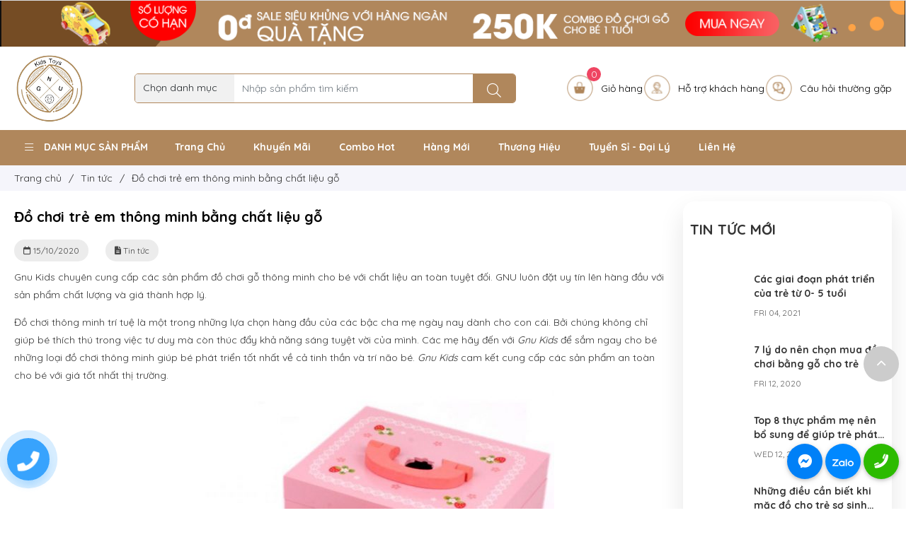

--- FILE ---
content_type: text/html; charset=utf-8
request_url: https://gnukids.vn/do-choi-tre-em-thong-minh-bang-chat-lieu-go
body_size: 92880
content:
<!DOCTYPE html>
<html lang="vi" itemscope prefix="og: http://ogp.me/ns#">
	<head>
	<meta http-equiv="content-type" content="text/html; charset=UTF-8">
    <meta http-equiv="X-UA-Compatible" content="IE=edge">
    <meta name="viewport" content="width=device-width, initial-scale=1.0, maximum-scale=1.0,user-scalable=0"/>
    <base href="https://gnukids.vn/">
        <link rel="icon" href="http://gnukids.vn/logo/logo-(1).png" sizes="16x16" type="image/png">
    <link rel="preconnect" href="https://fonts.gstatic.com">
    <title>Đồ chơi trẻ em thông minh bằng chất liệu gỗ</title><meta name="description"  content="Gnu Kids chuy&ecirc;n cung cấp c&aacute;c sản phẩm đồ chơi gỗ th&ocirc;ng minh cho b&eacute; với chất liệu an to&agrave;n tuyệt đối. GNU lu&ocirc;n đặt uy t&iacute;n l&ecirc;n h&agrave;ng đầu với sản phẩm chất lượng v&agrave; gi&aacute; th&agrave;nh hợp l&yacute;."/><meta name="image"  content="https://gnukids.vn/uploads/source/hinh-anh-lien-quan/vui-choi-cung-be-300x200.jpg"/><meta  property="og:title" content="Đồ chơi trẻ em thông minh bằng chất liệu gỗ"/><meta  property="og:description" content="Gnu Kids chuy&ecirc;n cung cấp c&aacute;c sản phẩm đồ chơi gỗ th&ocirc;ng minh cho b&eacute; với chất liệu an to&agrave;n tuyệt đối. GNU lu&ocirc;n đặt uy t&iacute;n l&ecirc;n h&agrave;ng đầu với sản phẩm chất lượng v&agrave; gi&aacute; th&agrave;nh hợp l&yacute;."/><meta  property="og:image" content="https://gnukids.vn/uploads/source/hinh-anh-lien-quan/vui-choi-cung-be-300x200.jpg"/><meta  property="og:type" content="website"/><meta  property="og:url" content="https://gnukids.vn/do-choi-tre-em-thong-minh-bang-chat-lieu-go"/><meta name="twitter:card"  content="summary"/><meta name="twitter:title"  content="Đồ chơi trẻ em thông minh bằng chất liệu gỗ"/><meta name="twitter:description"  content="Gnu Kids chuy&ecirc;n cung cấp c&aacute;c sản phẩm đồ chơi gỗ th&ocirc;ng minh cho b&eacute; với chất liệu an to&agrave;n tuyệt đối. GNU lu&ocirc;n đặt uy t&iacute;n l&ecirc;n h&agrave;ng đầu với sản phẩm chất lượng v&agrave; gi&aacute; th&agrave;nh hợp l&yacute;."/><meta name="twitter:image"  content="https://gnukids.vn/uploads/source/hinh-anh-lien-quan/vui-choi-cung-be-300x200.jpg"/><meta name="Area"  content="Vietnam"/><meta name="geo.region"  content="VN"/><link rel="canonical" href="https://gnukids.vn/do-choi-tre-em-thong-minh-bang-chat-lieu-go" /><script type="application/ld+json">{"@context":"http:\/\/schema.org\/","@type":"NewsArticle","mainEntityOfPage":"https:\/\/gnukids.vn\/do-choi-tre-em-thong-minh-bang-chat-lieu-go","headline":"\u0110\u1ed3 ch\u01a1i tr\u1ebb em th\u00f4ng minh b\u1eb1ng ch\u1ea5t li\u1ec7u g\u1ed7","datePublished":"2020-10-15T20:58:21+07:00","dateModified":"2026-01-22T05:38:07+07:00","image":{"@type":"ImageObject","url":"https:\/\/gnukids.vn\/uploads\/source\/hinh-anh-lien-quan\/vui-choi-cung-be-300x200.jpg","height":400,"width":700},"author":{"@type":"Person","name":"Qu\u1ea3n tr\u1ecb"},"publisher":{"@type":"Organization","name":"\u0110\u1ed3 ch\u01a1i tr\u1ebb em th\u00f4ng minh b\u1eb1ng ch\u1ea5t li\u1ec7u g\u1ed7","logo":{"@type":"ImageObject","url":"https:\/\/gnukids.vn\/uploads\/source\/logo\/logo-gnu-kids.png","height":260,"width":100}}}</script><link href="https://fonts.googleapis.com/css2?family=Montserrat:wght@300;400;500;700&family=Quicksand:wght@300;400;500;700" rel="stylesheet"><link href="scripts/font-awesome/css/all.min.css" rel="stylesheet"><style type="text/css">html,body,div,span,applet,object,iframe,h1,h2,h3,h4,h5,h6,p,blockquote,pre,a,abbr,acronym,address,big,cite,code,del,dfn,em,img,ins,kbd,q,s,samp,small,strike,strong,sub,sup,tt,var,b,u,i,center,dl,dt,dd,ol,ul,li,fieldset,form,label,legend,table,caption,tbody,tfoot,thead,tr,th,td,article,aside,canvas,details,embed,figure,figcaption,footer,header,hgroup,menu,nav,output,ruby,section,summary,time,mark,audio,video{margin:0;padding:0;border:0;font-size:100%;font:inherit;vertical-align:baseline}article,aside,details,figcaption,figure,footer,header,hgroup,menu,nav,section{display:block}body{line-height:1}blockquote,q{quotes:none}blockquote:before,blockquote:after,q:before,q:after{content:'';content:none}table{border-collapse:collapse;border-spacing:0}.object-detail .excerpt strong,.object-detail .excerpt h2,.object-detail .excerpt h3,.object-detail .excerpt h5,.object-detail .excerpt h4,.object-detail .excerpt p,.object-detail .excerpt ul,.object-detail .excerpt li,.object-detail .excerpt em,.object-detail .excerpt i{font:revert;padding:revert;margin:revert}.object-detail .object-detail-content strong,.object-detail .object-detail-content h2,.object-detail .object-detail-content h3,.object-detail .object-detail-content h5,.object-detail .object-detail-content h4,.object-detail .object-detail-content p,.object-detail .object-detail-content ul,.object-detail .object-detail-content li,.object-detail .object-detail-content em{font:revert;padding:revert;margin:revert}.jq-toast-wrap{webkit-transition:all .5s ease;-moz-transition:all .5s ease;-ms-transition:all .5s ease;-o-transition:all .5s ease;transition:all .5s ease;opacity:1;z-index:999999999;display:block;position:fixed;width:350px;pointer-events:none!important;margin:0;padding:0;letter-spacing:normal}.jq-toast-wrap *{margin:0;padding:0}.jq-toast-wrap.bottom-left{bottom:20px;left:20px}.jq-toast-wrap.bottom-right{bottom:20px;right:40px}.jq-toast-wrap.top-left{top:20px;left:20px}.jq-toast-wrap.top-right{top:64px;right:40px}.jq-toast-single{display:block;width:100%;padding:10px;margin:0 0 5px;font-size:20px;font-family:arial,sans-serif;line-height:17px;position:relative;pointer-events:all!important;background-color:#444;color:#fff}.jq-toast-single h2{font-weight:700;font-family:arial,sans-serif;font-size:20px;margin:0 0 10px;background:none;color:inherit;line-height:inherit;letter-spacing:normal}.jq-toast-single a{color:#eee;text-decoration:none;font-weight:700;border-bottom:1px solid #fff;padding-bottom:3px;font-size:12px}.jq-toast-single p{margin-bottom:10px;font-family:'Roboto Condensed',"Arial",Helvetica,sans-serif}.jq-toast-single ul{margin:0 0 0 15px;background:none;padding:0}.jq-toast-single ul li{list-style-type:disc!important;line-height:17px;background:none;margin:0;padding:0;letter-spacing:normal}.close-jq-toast-single{position:absolute;top:3px;right:7px;font-size:14px;cursor:pointer}.jq-has-icon{padding:10px 10px 10px 50px;background-repeat:no-repeat;background-position:10px}.jq-icon-info{background-image:url([data-uri]);background-color:#31708f;color:#fff;border-color:#bce8f1}.jq-icon-warning{background-image:url([data-uri]);background-color:#8a6d3b;color:#fcf8e3;border-color:#faebcc}.jq-icon-error{background-image:url([data-uri]);background-color:#E05D6F;color:#fff;border-color:#ebccd1}.jq-icon-success{background-image:url([data-uri]);color:#fff;background-color:#56A756;border-color:#d6e9c6}.jq-toast-wrap:hover{opacity:1};@charset "UTF-8";:root{--bs-blue:#0d6efd;--bs-indigo:#6610f2;--bs-purple:#6f42c1;--bs-pink:#d63384;--bs-red:#dc3545;--bs-orange:#fd7e14;--bs-yellow:#ffc107;--bs-green:#198754;--bs-teal:#20c997;--bs-cyan:#0dcaf0;--bs-white:#fff;--bs-gray:#6c757d;--bs-gray-dark:#343a40;--bs-gray-100:#f8f9fa;--bs-gray-200:#e9ecef;--bs-gray-300:#dee2e6;--bs-gray-400:#ced4da;--bs-gray-500:#adb5bd;--bs-gray-600:#6c757d;--bs-gray-700:#495057;--bs-gray-800:#343a40;--bs-gray-900:#212529;--bs-primary:#0d6efd;--bs-secondary:#6c757d;--bs-success:#198754;--bs-info:#0dcaf0;--bs-warning:#ffc107;--bs-danger:#dc3545;--bs-light:#f8f9fa;--bs-dark:#212529;--bs-primary-rgb:13,110,253;--bs-secondary-rgb:108,117,125;--bs-success-rgb:25,135,84;--bs-info-rgb:13,202,240;--bs-warning-rgb:255,193,7;--bs-danger-rgb:220,53,69;--bs-light-rgb:248,249,250;--bs-dark-rgb:33,37,41;--bs-white-rgb:255,255,255;--bs-black-rgb:0,0,0;--bs-body-color-rgb:33,37,41;--bs-body-bg-rgb:255,255,255;--bs-font-sans-serif:system-ui,-apple-system,"Segoe UI",Roboto,"Helvetica Neue",Arial,"Noto Sans","Liberation Sans",sans-serif,"Apple Color Emoji","Segoe UI Emoji","Segoe UI Symbol","Noto Color Emoji";--bs-font-monospace:SFMono-Regular,Menlo,Monaco,Consolas,"Liberation Mono","Courier New",monospace;--bs-gradient:linear-gradient(180deg,rgba(255,255,255,.15),rgba(255,255,255,0));--bs-body-font-family:var(--bs-font-sans-serif);--bs-body-font-size:1rem;--bs-body-font-weight:400;--bs-body-line-height:1.5;--bs-body-color:#212529;--bs-body-bg:#fff}*,::after,::before{box-sizing:border-box}@media (prefers-reduced-motion:no-preference){:root{scroll-behavior:smooth}}body{margin:0;font-family:var(--bs-body-font-family);font-size:var(--bs-body-font-size);font-weight:var(--bs-body-font-weight);line-height:var(--bs-body-line-height);color:var(--bs-body-color);text-align:var(--bs-body-text-align);background-color:var(--bs-body-bg);-webkit-text-size-adjust:100%;-webkit-tap-highlight-color:transparent}hr{margin:1rem 0;color:inherit;background-color:currentColor;border:0;opacity:.25}hr:not([size]){height:1px}.h1,.h2,.h3,.h4,.h5,.h6,h1,h2,h3,h4,h5,h6{margin-top:0;margin-bottom:.5rem;font-weight:500;line-height:1.2}.h1,h1{font-size:calc(1.375rem + 1.5vw)}@media (min-width:1200px){.h1,h1{font-size:2.5rem}}.h2,h2{font-size:calc(1.325rem + .9vw)}@media (min-width:1200px){.h2,h2{font-size:2rem}}.h3,h3{font-size:calc(1.3rem + .6vw)}@media (min-width:1200px){.h3,h3{font-size:1.75rem}}.h4,h4{font-size:calc(1.275rem + .3vw)}@media (min-width:1200px){.h4,h4{font-size:1.5rem}}.h5,h5{font-size:1.25rem}.h6,h6{font-size:1rem}p{margin-top:0;margin-bottom:1rem}abbr[data-bs-original-title],abbr[title]{-webkit-text-decoration:underline dotted;text-decoration:underline dotted;cursor:help;-webkit-text-decoration-skip-ink:none;text-decoration-skip-ink:none}address{margin-bottom:1rem;font-style:normal;line-height:inherit}ol,ul{padding-left:2rem}dl,ol,ul{margin-top:0;margin-bottom:1rem}ol ol,ol ul,ul ol,ul ul{margin-bottom:0}dt{font-weight:700}dd{margin-bottom:.5rem;margin-left:0}blockquote{margin:0 0 1rem}b,strong{font-weight:bolder}.small,small{font-size:.875em}.mark,mark{padding:.2em;background-color:#fcf8e3}sub,sup{position:relative;font-size:.75em;line-height:0;vertical-align:baseline}sub{bottom:-.25em}sup{top:-.5em}a{color:#0d6efd;text-decoration:underline}a:hover{color:#0a58ca}a:not([href]):not([class]),a:not([href]):not([class]):hover{color:inherit;text-decoration:none}code,kbd,pre,samp{font-family:var(--bs-font-monospace);font-size:1em;direction:ltr;unicode-bidi:bidi-override}pre{display:block;margin-top:0;margin-bottom:1rem;overflow:auto;font-size:.875em}pre code{font-size:inherit;color:inherit;word-break:normal}code{font-size:.875em;color:#d63384;word-wrap:break-word}a>code{color:inherit}kbd{padding:.2rem .4rem;font-size:.875em;color:#fff;background-color:#212529;border-radius:.2rem}kbd kbd{padding:0;font-size:1em;font-weight:700}figure{margin:0 0 1rem}img,svg{vertical-align:middle}table{caption-side:bottom;border-collapse:collapse}caption{padding-top:.5rem;padding-bottom:.5rem;color:#6c757d;text-align:left}th{text-align:inherit;text-align:-webkit-match-parent}tbody,td,tfoot,th,thead,tr{border-color:inherit;border-style:solid;border-width:0}label{display:inline-block}button{border-radius:0}button:focus:not(:focus-visible){outline:0}button,input,optgroup,select,textarea{margin:0;font-family:inherit;font-size:inherit;line-height:inherit}button,select{text-transform:none}[role=button]{cursor:pointer}select{word-wrap:normal}select:disabled{opacity:1}[list]::-webkit-calendar-picker-indicator{display:none}[type=button],[type=reset],[type=submit],button{-webkit-appearance:button}[type=button]:not(:disabled),[type=reset]:not(:disabled),[type=submit]:not(:disabled),button:not(:disabled){cursor:pointer}::-moz-focus-inner{padding:0;border-style:none}textarea{resize:vertical}fieldset{min-width:0;padding:0;margin:0;border:0}legend{float:left;width:100%;padding:0;margin-bottom:.5rem;font-size:calc(1.275rem + .3vw);line-height:inherit}@media (min-width:1200px){legend{font-size:1.5rem}}legend+*{clear:left}::-webkit-datetime-edit-day-field,::-webkit-datetime-edit-fields-wrapper,::-webkit-datetime-edit-hour-field,::-webkit-datetime-edit-minute,::-webkit-datetime-edit-month-field,::-webkit-datetime-edit-text,::-webkit-datetime-edit-year-field{padding:0}::-webkit-inner-spin-button{height:auto}[type=search]{outline-offset:-2px;-webkit-appearance:textfield}::-webkit-search-decoration{-webkit-appearance:none}::-webkit-color-swatch-wrapper{padding:0}::-webkit-file-upload-button{font:inherit}::file-selector-button{font:inherit}::-webkit-file-upload-button{font:inherit;-webkit-appearance:button}output{display:inline-block}iframe{border:0}summary{display:list-item;cursor:pointer}progress{vertical-align:baseline}[hidden]{display:none!important}.lead{font-size:1.25rem;font-weight:300}.display-1{font-size:calc(1.625rem + 4.5vw);font-weight:300;line-height:1.2}@media (min-width:1200px){.display-1{font-size:5rem}}.display-2{font-size:calc(1.575rem + 3.9vw);font-weight:300;line-height:1.2}@media (min-width:1200px){.display-2{font-size:4.5rem}}.display-3{font-size:calc(1.525rem + 3.3vw);font-weight:300;line-height:1.2}@media (min-width:1200px){.display-3{font-size:4rem}}.display-4{font-size:calc(1.475rem + 2.7vw);font-weight:300;line-height:1.2}@media (min-width:1200px){.display-4{font-size:3.5rem}}.display-5{font-size:calc(1.425rem + 2.1vw);font-weight:300;line-height:1.2}@media (min-width:1200px){.display-5{font-size:3rem}}.display-6{font-size:calc(1.375rem + 1.5vw);font-weight:300;line-height:1.2}@media (min-width:1200px){.display-6{font-size:2.5rem}}.list-unstyled{padding-left:0;list-style:none}.list-inline{padding-left:0;list-style:none}.list-inline-item{display:inline-block}.list-inline-item:not(:last-child){margin-right:.5rem}.initialism{font-size:.875em;text-transform:uppercase}.blockquote{margin-bottom:1rem;font-size:1.25rem}.blockquote>:last-child{margin-bottom:0}.blockquote-footer{margin-top:-1rem;margin-bottom:1rem;font-size:.875em;color:#6c757d}.blockquote-footer::before{content:"— "}.img-fluid{max-width:100%;height:auto}.img-thumbnail{padding:.25rem;background-color:#fff;border:1px solid #dee2e6;border-radius:.25rem;max-width:100%;height:auto}.figure{display:inline-block}.figure-img{margin-bottom:.5rem;line-height:1}.figure-caption{font-size:.875em;color:#6c757d}.container,.container-fluid,.container-lg,.container-md,.container-sm,.container-xl,.container-xxl{width:100%;padding-right:var(--bs-gutter-x,.75rem);padding-left:var(--bs-gutter-x,.75rem);margin-right:auto;margin-left:auto}@media (min-width:576px){.container,.container-sm{max-width:540px}}@media (min-width:768px){.container,.container-md,.container-sm{max-width:720px}}@media (min-width:992px){.container,.container-lg,.container-md,.container-sm{max-width:960px}}@media (min-width:1200px){.container,.container-lg,.container-md,.container-sm,.container-xl{max-width:1140px}}@media (min-width:1400px){.container,.container-lg,.container-md,.container-sm,.container-xl,.container-xxl{max-width:1320px}}.row{--bs-gutter-x:1.5rem;--bs-gutter-y:0;display:flex;flex-wrap:wrap;margin-top:calc(-1 * var(--bs-gutter-y));margin-right:calc(-.5 * var(--bs-gutter-x));margin-left:calc(-.5 * var(--bs-gutter-x))}.row>*{flex-shrink:0;width:100%;max-width:100%;padding-right:calc(var(--bs-gutter-x) * .5);padding-left:calc(var(--bs-gutter-x) * .5);margin-top:var(--bs-gutter-y)}.col{flex:1 0 0%}.row-cols-auto>*{flex:0 0 auto;width:auto}.row-cols-1>*{flex:0 0 auto;width:100%}.row-cols-2>*{flex:0 0 auto;width:50%}.row-cols-3>*{flex:0 0 auto;width:33.3333333333%}.row-cols-4>*{flex:0 0 auto;width:25%}.row-cols-5>*{flex:0 0 auto;width:20%}.row-cols-6>*{flex:0 0 auto;width:16.6666666667%}.col-auto{flex:0 0 auto;width:auto}.col-1{flex:0 0 auto;width:8.33333333%}.col-2{flex:0 0 auto;width:16.66666667%}.col-3{flex:0 0 auto;width:25%}.col-4{flex:0 0 auto;width:33.33333333%}.col-5{flex:0 0 auto;width:41.66666667%}.col-6{flex:0 0 auto;width:50%}.col-7{flex:0 0 auto;width:58.33333333%}.col-8{flex:0 0 auto;width:66.66666667%}.col-9{flex:0 0 auto;width:75%}.col-10{flex:0 0 auto;width:83.33333333%}.col-11{flex:0 0 auto;width:91.66666667%}.col-12{flex:0 0 auto;width:100%}.offset-1{margin-left:8.33333333%}.offset-2{margin-left:16.66666667%}.offset-3{margin-left:25%}.offset-4{margin-left:33.33333333%}.offset-5{margin-left:41.66666667%}.offset-6{margin-left:50%}.offset-7{margin-left:58.33333333%}.offset-8{margin-left:66.66666667%}.offset-9{margin-left:75%}.offset-10{margin-left:83.33333333%}.offset-11{margin-left:91.66666667%}.g-0,.gx-0{--bs-gutter-x:0}.g-0,.gy-0{--bs-gutter-y:0}.g-1,.gx-1{--bs-gutter-x:.25rem}.g-1,.gy-1{--bs-gutter-y:.25rem}.g-2,.gx-2{--bs-gutter-x:.5rem}.g-2,.gy-2{--bs-gutter-y:.5rem}.g-3,.gx-3{--bs-gutter-x:1rem}.g-3,.gy-3{--bs-gutter-y:1rem}.g-4,.gx-4{--bs-gutter-x:1.5rem}.g-4,.gy-4{--bs-gutter-y:1.5rem}.g-5,.gx-5{--bs-gutter-x:3rem}.g-5,.gy-5{--bs-gutter-y:3rem}@media (min-width:576px){.col-sm{flex:1 0 0%}.row-cols-sm-auto>*{flex:0 0 auto;width:auto}.row-cols-sm-1>*{flex:0 0 auto;width:100%}.row-cols-sm-2>*{flex:0 0 auto;width:50%}.row-cols-sm-3>*{flex:0 0 auto;width:33.3333333333%}.row-cols-sm-4>*{flex:0 0 auto;width:25%}.row-cols-sm-5>*{flex:0 0 auto;width:20%}.row-cols-sm-6>*{flex:0 0 auto;width:16.6666666667%}.col-sm-auto{flex:0 0 auto;width:auto}.col-sm-1{flex:0 0 auto;width:8.33333333%}.col-sm-2{flex:0 0 auto;width:16.66666667%}.col-sm-3{flex:0 0 auto;width:25%}.col-sm-4{flex:0 0 auto;width:33.33333333%}.col-sm-5{flex:0 0 auto;width:41.66666667%}.col-sm-6{flex:0 0 auto;width:50%}.col-sm-7{flex:0 0 auto;width:58.33333333%}.col-sm-8{flex:0 0 auto;width:66.66666667%}.col-sm-9{flex:0 0 auto;width:75%}.col-sm-10{flex:0 0 auto;width:83.33333333%}.col-sm-11{flex:0 0 auto;width:91.66666667%}.col-sm-12{flex:0 0 auto;width:100%}.offset-sm-0{margin-left:0}.offset-sm-1{margin-left:8.33333333%}.offset-sm-2{margin-left:16.66666667%}.offset-sm-3{margin-left:25%}.offset-sm-4{margin-left:33.33333333%}.offset-sm-5{margin-left:41.66666667%}.offset-sm-6{margin-left:50%}.offset-sm-7{margin-left:58.33333333%}.offset-sm-8{margin-left:66.66666667%}.offset-sm-9{margin-left:75%}.offset-sm-10{margin-left:83.33333333%}.offset-sm-11{margin-left:91.66666667%}.g-sm-0,.gx-sm-0{--bs-gutter-x:0}.g-sm-0,.gy-sm-0{--bs-gutter-y:0}.g-sm-1,.gx-sm-1{--bs-gutter-x:.25rem}.g-sm-1,.gy-sm-1{--bs-gutter-y:.25rem}.g-sm-2,.gx-sm-2{--bs-gutter-x:.5rem}.g-sm-2,.gy-sm-2{--bs-gutter-y:.5rem}.g-sm-3,.gx-sm-3{--bs-gutter-x:1rem}.g-sm-3,.gy-sm-3{--bs-gutter-y:1rem}.g-sm-4,.gx-sm-4{--bs-gutter-x:1.5rem}.g-sm-4,.gy-sm-4{--bs-gutter-y:1.5rem}.g-sm-5,.gx-sm-5{--bs-gutter-x:3rem}.g-sm-5,.gy-sm-5{--bs-gutter-y:3rem}}@media (min-width:768px){.col-md{flex:1 0 0%}.row-cols-md-auto>*{flex:0 0 auto;width:auto}.row-cols-md-1>*{flex:0 0 auto;width:100%}.row-cols-md-2>*{flex:0 0 auto;width:50%}.row-cols-md-3>*{flex:0 0 auto;width:33.3333333333%}.row-cols-md-4>*{flex:0 0 auto;width:25%}.row-cols-md-5>*{flex:0 0 auto;width:20%}.row-cols-md-6>*{flex:0 0 auto;width:16.6666666667%}.col-md-auto{flex:0 0 auto;width:auto}.col-md-1{flex:0 0 auto;width:8.33333333%}.col-md-2{flex:0 0 auto;width:16.66666667%}.col-md-3{flex:0 0 auto;width:25%}.col-md-4{flex:0 0 auto;width:33.33333333%}.col-md-5{flex:0 0 auto;width:41.66666667%}.col-md-6{flex:0 0 auto;width:50%}.col-md-7{flex:0 0 auto;width:58.33333333%}.col-md-8{flex:0 0 auto;width:66.66666667%}.col-md-9{flex:0 0 auto;width:75%}.col-md-10{flex:0 0 auto;width:83.33333333%}.col-md-11{flex:0 0 auto;width:91.66666667%}.col-md-12{flex:0 0 auto;width:100%}.offset-md-0{margin-left:0}.offset-md-1{margin-left:8.33333333%}.offset-md-2{margin-left:16.66666667%}.offset-md-3{margin-left:25%}.offset-md-4{margin-left:33.33333333%}.offset-md-5{margin-left:41.66666667%}.offset-md-6{margin-left:50%}.offset-md-7{margin-left:58.33333333%}.offset-md-8{margin-left:66.66666667%}.offset-md-9{margin-left:75%}.offset-md-10{margin-left:83.33333333%}.offset-md-11{margin-left:91.66666667%}.g-md-0,.gx-md-0{--bs-gutter-x:0}.g-md-0,.gy-md-0{--bs-gutter-y:0}.g-md-1,.gx-md-1{--bs-gutter-x:.25rem}.g-md-1,.gy-md-1{--bs-gutter-y:.25rem}.g-md-2,.gx-md-2{--bs-gutter-x:.5rem}.g-md-2,.gy-md-2{--bs-gutter-y:.5rem}.g-md-3,.gx-md-3{--bs-gutter-x:1rem}.g-md-3,.gy-md-3{--bs-gutter-y:1rem}.g-md-4,.gx-md-4{--bs-gutter-x:1.5rem}.g-md-4,.gy-md-4{--bs-gutter-y:1.5rem}.g-md-5,.gx-md-5{--bs-gutter-x:3rem}.g-md-5,.gy-md-5{--bs-gutter-y:3rem}}@media (min-width:992px){.col-lg{flex:1 0 0%}.row-cols-lg-auto>*{flex:0 0 auto;width:auto}.row-cols-lg-1>*{flex:0 0 auto;width:100%}.row-cols-lg-2>*{flex:0 0 auto;width:50%}.row-cols-lg-3>*{flex:0 0 auto;width:33.3333333333%}.row-cols-lg-4>*{flex:0 0 auto;width:25%}.row-cols-lg-5>*{flex:0 0 auto;width:20%}.row-cols-lg-6>*{flex:0 0 auto;width:16.6666666667%}.col-lg-auto{flex:0 0 auto;width:auto}.col-lg-1{flex:0 0 auto;width:8.33333333%}.col-lg-2{flex:0 0 auto;width:16.66666667%}.col-lg-3{flex:0 0 auto;width:25%}.col-lg-4{flex:0 0 auto;width:33.33333333%}.col-lg-5{flex:0 0 auto;width:41.66666667%}.col-lg-6{flex:0 0 auto;width:50%}.col-lg-7{flex:0 0 auto;width:58.33333333%}.col-lg-8{flex:0 0 auto;width:66.66666667%}.col-lg-9{flex:0 0 auto;width:75%}.col-lg-10{flex:0 0 auto;width:83.33333333%}.col-lg-11{flex:0 0 auto;width:91.66666667%}.col-lg-12{flex:0 0 auto;width:100%}.offset-lg-0{margin-left:0}.offset-lg-1{margin-left:8.33333333%}.offset-lg-2{margin-left:16.66666667%}.offset-lg-3{margin-left:25%}.offset-lg-4{margin-left:33.33333333%}.offset-lg-5{margin-left:41.66666667%}.offset-lg-6{margin-left:50%}.offset-lg-7{margin-left:58.33333333%}.offset-lg-8{margin-left:66.66666667%}.offset-lg-9{margin-left:75%}.offset-lg-10{margin-left:83.33333333%}.offset-lg-11{margin-left:91.66666667%}.g-lg-0,.gx-lg-0{--bs-gutter-x:0}.g-lg-0,.gy-lg-0{--bs-gutter-y:0}.g-lg-1,.gx-lg-1{--bs-gutter-x:.25rem}.g-lg-1,.gy-lg-1{--bs-gutter-y:.25rem}.g-lg-2,.gx-lg-2{--bs-gutter-x:.5rem}.g-lg-2,.gy-lg-2{--bs-gutter-y:.5rem}.g-lg-3,.gx-lg-3{--bs-gutter-x:1rem}.g-lg-3,.gy-lg-3{--bs-gutter-y:1rem}.g-lg-4,.gx-lg-4{--bs-gutter-x:1.5rem}.g-lg-4,.gy-lg-4{--bs-gutter-y:1.5rem}.g-lg-5,.gx-lg-5{--bs-gutter-x:3rem}.g-lg-5,.gy-lg-5{--bs-gutter-y:3rem}}@media (min-width:1200px){.col-xl{flex:1 0 0%}.row-cols-xl-auto>*{flex:0 0 auto;width:auto}.row-cols-xl-1>*{flex:0 0 auto;width:100%}.row-cols-xl-2>*{flex:0 0 auto;width:50%}.row-cols-xl-3>*{flex:0 0 auto;width:33.3333333333%}.row-cols-xl-4>*{flex:0 0 auto;width:25%}.row-cols-xl-5>*{flex:0 0 auto;width:20%}.row-cols-xl-6>*{flex:0 0 auto;width:16.6666666667%}.col-xl-auto{flex:0 0 auto;width:auto}.col-xl-1{flex:0 0 auto;width:8.33333333%}.col-xl-2{flex:0 0 auto;width:16.66666667%}.col-xl-3{flex:0 0 auto;width:25%}.col-xl-4{flex:0 0 auto;width:33.33333333%}.col-xl-5{flex:0 0 auto;width:41.66666667%}.col-xl-6{flex:0 0 auto;width:50%}.col-xl-7{flex:0 0 auto;width:58.33333333%}.col-xl-8{flex:0 0 auto;width:66.66666667%}.col-xl-9{flex:0 0 auto;width:75%}.col-xl-10{flex:0 0 auto;width:83.33333333%}.col-xl-11{flex:0 0 auto;width:91.66666667%}.col-xl-12{flex:0 0 auto;width:100%}.offset-xl-0{margin-left:0}.offset-xl-1{margin-left:8.33333333%}.offset-xl-2{margin-left:16.66666667%}.offset-xl-3{margin-left:25%}.offset-xl-4{margin-left:33.33333333%}.offset-xl-5{margin-left:41.66666667%}.offset-xl-6{margin-left:50%}.offset-xl-7{margin-left:58.33333333%}.offset-xl-8{margin-left:66.66666667%}.offset-xl-9{margin-left:75%}.offset-xl-10{margin-left:83.33333333%}.offset-xl-11{margin-left:91.66666667%}.g-xl-0,.gx-xl-0{--bs-gutter-x:0}.g-xl-0,.gy-xl-0{--bs-gutter-y:0}.g-xl-1,.gx-xl-1{--bs-gutter-x:.25rem}.g-xl-1,.gy-xl-1{--bs-gutter-y:.25rem}.g-xl-2,.gx-xl-2{--bs-gutter-x:.5rem}.g-xl-2,.gy-xl-2{--bs-gutter-y:.5rem}.g-xl-3,.gx-xl-3{--bs-gutter-x:1rem}.g-xl-3,.gy-xl-3{--bs-gutter-y:1rem}.g-xl-4,.gx-xl-4{--bs-gutter-x:1.5rem}.g-xl-4,.gy-xl-4{--bs-gutter-y:1.5rem}.g-xl-5,.gx-xl-5{--bs-gutter-x:3rem}.g-xl-5,.gy-xl-5{--bs-gutter-y:3rem}}@media (min-width:1400px){.col-xxl{flex:1 0 0%}.row-cols-xxl-auto>*{flex:0 0 auto;width:auto}.row-cols-xxl-1>*{flex:0 0 auto;width:100%}.row-cols-xxl-2>*{flex:0 0 auto;width:50%}.row-cols-xxl-3>*{flex:0 0 auto;width:33.3333333333%}.row-cols-xxl-4>*{flex:0 0 auto;width:25%}.row-cols-xxl-5>*{flex:0 0 auto;width:20%}.row-cols-xxl-6>*{flex:0 0 auto;width:16.6666666667%}.col-xxl-auto{flex:0 0 auto;width:auto}.col-xxl-1{flex:0 0 auto;width:8.33333333%}.col-xxl-2{flex:0 0 auto;width:16.66666667%}.col-xxl-3{flex:0 0 auto;width:25%}.col-xxl-4{flex:0 0 auto;width:33.33333333%}.col-xxl-5{flex:0 0 auto;width:41.66666667%}.col-xxl-6{flex:0 0 auto;width:50%}.col-xxl-7{flex:0 0 auto;width:58.33333333%}.col-xxl-8{flex:0 0 auto;width:66.66666667%}.col-xxl-9{flex:0 0 auto;width:75%}.col-xxl-10{flex:0 0 auto;width:83.33333333%}.col-xxl-11{flex:0 0 auto;width:91.66666667%}.col-xxl-12{flex:0 0 auto;width:100%}.offset-xxl-0{margin-left:0}.offset-xxl-1{margin-left:8.33333333%}.offset-xxl-2{margin-left:16.66666667%}.offset-xxl-3{margin-left:25%}.offset-xxl-4{margin-left:33.33333333%}.offset-xxl-5{margin-left:41.66666667%}.offset-xxl-6{margin-left:50%}.offset-xxl-7{margin-left:58.33333333%}.offset-xxl-8{margin-left:66.66666667%}.offset-xxl-9{margin-left:75%}.offset-xxl-10{margin-left:83.33333333%}.offset-xxl-11{margin-left:91.66666667%}.g-xxl-0,.gx-xxl-0{--bs-gutter-x:0}.g-xxl-0,.gy-xxl-0{--bs-gutter-y:0}.g-xxl-1,.gx-xxl-1{--bs-gutter-x:.25rem}.g-xxl-1,.gy-xxl-1{--bs-gutter-y:.25rem}.g-xxl-2,.gx-xxl-2{--bs-gutter-x:.5rem}.g-xxl-2,.gy-xxl-2{--bs-gutter-y:.5rem}.g-xxl-3,.gx-xxl-3{--bs-gutter-x:1rem}.g-xxl-3,.gy-xxl-3{--bs-gutter-y:1rem}.g-xxl-4,.gx-xxl-4{--bs-gutter-x:1.5rem}.g-xxl-4,.gy-xxl-4{--bs-gutter-y:1.5rem}.g-xxl-5,.gx-xxl-5{--bs-gutter-x:3rem}.g-xxl-5,.gy-xxl-5{--bs-gutter-y:3rem}}.table{--bs-table-bg:transparent;--bs-table-accent-bg:transparent;--bs-table-striped-color:#212529;--bs-table-striped-bg:rgba(0,0,0,.05);--bs-table-active-color:#212529;--bs-table-active-bg:rgba(0,0,0,.1);--bs-table-hover-color:#212529;--bs-table-hover-bg:rgba(0,0,0,.075);width:100%;margin-bottom:1rem;color:#212529;vertical-align:top;border-color:#dee2e6}.table>:not(caption)>*>*{padding:.5rem .5rem;background-color:var(--bs-table-bg);border-bottom-width:1px;box-shadow:inset 0 0 0 9999px var(--bs-table-accent-bg)}.table>tbody{vertical-align:inherit}.table>thead{vertical-align:bottom}.table>:not(:first-child){border-top:2px solid currentColor}.caption-top{caption-side:top}.table-sm>:not(caption)>*>*{padding:.25rem .25rem}.table-bordered>:not(caption)>*{border-width:1px 0}.table-bordered>:not(caption)>*>*{border-width:0 1px}.table-borderless>:not(caption)>*>*{border-bottom-width:0}.table-borderless>:not(:first-child){border-top-width:0}.table-striped>tbody>tr:nth-of-type(odd)>*{--bs-table-accent-bg:var(--bs-table-striped-bg);color:var(--bs-table-striped-color)}.table-active{--bs-table-accent-bg:var(--bs-table-active-bg);color:var(--bs-table-active-color)}.table-hover>tbody>tr:hover>*{--bs-table-accent-bg:var(--bs-table-hover-bg);color:var(--bs-table-hover-color)}.table-primary{--bs-table-bg:#cfe2ff;--bs-table-striped-bg:#c5d7f2;--bs-table-striped-color:#000;--bs-table-active-bg:#bacbe6;--bs-table-active-color:#000;--bs-table-hover-bg:#bfd1ec;--bs-table-hover-color:#000;color:#000;border-color:#bacbe6}.table-secondary{--bs-table-bg:#e2e3e5;--bs-table-striped-bg:#d7d8da;--bs-table-striped-color:#000;--bs-table-active-bg:#cbccce;--bs-table-active-color:#000;--bs-table-hover-bg:#d1d2d4;--bs-table-hover-color:#000;color:#000;border-color:#cbccce}.table-success{--bs-table-bg:#d1e7dd;--bs-table-striped-bg:#c7dbd2;--bs-table-striped-color:#000;--bs-table-active-bg:#bcd0c7;--bs-table-active-color:#000;--bs-table-hover-bg:#c1d6cc;--bs-table-hover-color:#000;color:#000;border-color:#bcd0c7}.table-info{--bs-table-bg:#cff4fc;--bs-table-striped-bg:#c5e8ef;--bs-table-striped-color:#000;--bs-table-active-bg:#badce3;--bs-table-active-color:#000;--bs-table-hover-bg:#bfe2e9;--bs-table-hover-color:#000;color:#000;border-color:#badce3}.table-warning{--bs-table-bg:#fff3cd;--bs-table-striped-bg:#f2e7c3;--bs-table-striped-color:#000;--bs-table-active-bg:#e6dbb9;--bs-table-active-color:#000;--bs-table-hover-bg:#ece1be;--bs-table-hover-color:#000;color:#000;border-color:#e6dbb9}.table-danger{--bs-table-bg:#f8d7da;--bs-table-striped-bg:#eccccf;--bs-table-striped-color:#000;--bs-table-active-bg:#dfc2c4;--bs-table-active-color:#000;--bs-table-hover-bg:#e5c7ca;--bs-table-hover-color:#000;color:#000;border-color:#dfc2c4}.table-light{--bs-table-bg:#f8f9fa;--bs-table-striped-bg:#ecedee;--bs-table-striped-color:#000;--bs-table-active-bg:#dfe0e1;--bs-table-active-color:#000;--bs-table-hover-bg:#e5e6e7;--bs-table-hover-color:#000;color:#000;border-color:#dfe0e1}.table-dark{--bs-table-bg:#212529;--bs-table-striped-bg:#2c3034;--bs-table-striped-color:#fff;--bs-table-active-bg:#373b3e;--bs-table-active-color:#fff;--bs-table-hover-bg:#323539;--bs-table-hover-color:#fff;color:#fff;border-color:#373b3e}.table-responsive{overflow-x:auto;-webkit-overflow-scrolling:touch}@media (max-width:575.98px){.table-responsive-sm{overflow-x:auto;-webkit-overflow-scrolling:touch}}@media (max-width:767.98px){.table-responsive-md{overflow-x:auto;-webkit-overflow-scrolling:touch}}@media (max-width:991.98px){.table-responsive-lg{overflow-x:auto;-webkit-overflow-scrolling:touch}}@media (max-width:1199.98px){.table-responsive-xl{overflow-x:auto;-webkit-overflow-scrolling:touch}}@media (max-width:1399.98px){.table-responsive-xxl{overflow-x:auto;-webkit-overflow-scrolling:touch}}.form-label{margin-bottom:.5rem}.col-form-label{padding-top:calc(.375rem + 1px);padding-bottom:calc(.375rem + 1px);margin-bottom:0;font-size:inherit;line-height:1.5}.col-form-label-lg{padding-top:calc(.5rem + 1px);padding-bottom:calc(.5rem + 1px);font-size:1.25rem}.col-form-label-sm{padding-top:calc(.25rem + 1px);padding-bottom:calc(.25rem + 1px);font-size:.875rem}.form-text{margin-top:.25rem;font-size:.875em;color:#6c757d}.form-control{display:block;width:100%;padding:.375rem .75rem;font-size:1rem;font-weight:400;line-height:1.5;color:#212529;background-color:#fff;background-clip:padding-box;border:1px solid #ced4da;-webkit-appearance:none;-moz-appearance:none;appearance:none;border-radius:.25rem;transition:border-color .15s ease-in-out,box-shadow .15s ease-in-out}@media (prefers-reduced-motion:reduce){.form-control{transition:none}}.form-control[type=file]{overflow:hidden}.form-control[type=file]:not(:disabled):not([readonly]){cursor:pointer}.form-control:focus{color:#212529;background-color:#fff;border-color:#86b7fe;outline:0;box-shadow:0 0 0 .25rem rgba(13,110,253,.25)}.form-control::-webkit-date-and-time-value{height:1.5em}.form-control::-moz-placeholder{color:#6c757d;opacity:1}.form-control::placeholder{color:#6c757d;opacity:1}.form-control:disabled,.form-control[readonly]{background-color:#e9ecef;opacity:1}.form-control::-webkit-file-upload-button{padding:.375rem .75rem;margin:-.375rem -.75rem;-webkit-margin-end:.75rem;margin-inline-end:.75rem;color:#212529;background-color:#e9ecef;pointer-events:none;border-color:inherit;border-style:solid;border-width:0;border-inline-end-width:1px;border-radius:0;-webkit-transition:color .15s ease-in-out,background-color .15s ease-in-out,border-color .15s ease-in-out,box-shadow .15s ease-in-out;transition:color .15s ease-in-out,background-color .15s ease-in-out,border-color .15s ease-in-out,box-shadow .15s ease-in-out}.form-control::file-selector-button{padding:.375rem .75rem;margin:-.375rem -.75rem;-webkit-margin-end:.75rem;margin-inline-end:.75rem;color:#212529;background-color:#e9ecef;pointer-events:none;border-color:inherit;border-style:solid;border-width:0;border-inline-end-width:1px;border-radius:0;transition:color .15s ease-in-out,background-color .15s ease-in-out,border-color .15s ease-in-out,box-shadow .15s ease-in-out}@media (prefers-reduced-motion:reduce){.form-control::-webkit-file-upload-button{-webkit-transition:none;transition:none}.form-control::file-selector-button{transition:none}}.form-control:hover:not(:disabled):not([readonly])::-webkit-file-upload-button{background-color:#dde0e3}.form-control:hover:not(:disabled):not([readonly])::file-selector-button{background-color:#dde0e3}.form-control::-webkit-file-upload-button{padding:.375rem .75rem;margin:-.375rem -.75rem;-webkit-margin-end:.75rem;margin-inline-end:.75rem;color:#212529;background-color:#e9ecef;pointer-events:none;border-color:inherit;border-style:solid;border-width:0;border-inline-end-width:1px;border-radius:0;-webkit-transition:color .15s ease-in-out,background-color .15s ease-in-out,border-color .15s ease-in-out,box-shadow .15s ease-in-out;transition:color .15s ease-in-out,background-color .15s ease-in-out,border-color .15s ease-in-out,box-shadow .15s ease-in-out}@media (prefers-reduced-motion:reduce){.form-control::-webkit-file-upload-button{-webkit-transition:none;transition:none}}.form-control:hover:not(:disabled):not([readonly])::-webkit-file-upload-button{background-color:#dde0e3}.form-control-plaintext{display:block;width:100%;padding:.375rem 0;margin-bottom:0;line-height:1.5;color:#212529;background-color:transparent;border:solid transparent;border-width:1px 0}.form-control-plaintext.form-control-lg,.form-control-plaintext.form-control-sm{padding-right:0;padding-left:0}.form-control-sm{min-height:calc(1.5em + .5rem + 2px);padding:.25rem .5rem;font-size:.875rem;border-radius:.2rem}.form-control-sm::-webkit-file-upload-button{padding:.25rem .5rem;margin:-.25rem -.5rem;-webkit-margin-end:.5rem;margin-inline-end:.5rem}.form-control-sm::file-selector-button{padding:.25rem .5rem;margin:-.25rem -.5rem;-webkit-margin-end:.5rem;margin-inline-end:.5rem}.form-control-sm::-webkit-file-upload-button{padding:.25rem .5rem;margin:-.25rem -.5rem;-webkit-margin-end:.5rem;margin-inline-end:.5rem}.form-control-lg{min-height:calc(1.5em + 1rem + 2px);padding:.5rem 1rem;font-size:1.25rem;border-radius:.3rem}.form-control-lg::-webkit-file-upload-button{padding:.5rem 1rem;margin:-.5rem -1rem;-webkit-margin-end:1rem;margin-inline-end:1rem}.form-control-lg::file-selector-button{padding:.5rem 1rem;margin:-.5rem -1rem;-webkit-margin-end:1rem;margin-inline-end:1rem}.form-control-lg::-webkit-file-upload-button{padding:.5rem 1rem;margin:-.5rem -1rem;-webkit-margin-end:1rem;margin-inline-end:1rem}textarea.form-control{min-height:calc(1.5em + .75rem + 2px)}textarea.form-control-sm{min-height:calc(1.5em + .5rem + 2px)}textarea.form-control-lg{min-height:calc(1.5em + 1rem + 2px)}.form-control-color{width:3rem;height:auto;padding:.375rem}.form-control-color:not(:disabled):not([readonly]){cursor:pointer}.form-control-color::-moz-color-swatch{height:1.5em;border-radius:.25rem}.form-control-color::-webkit-color-swatch{height:1.5em;border-radius:.25rem}.form-select{display:block;width:100%;padding:.375rem 2.25rem .375rem .75rem;-moz-padding-start:calc(0.75rem - 3px);font-size:1rem;font-weight:400;line-height:1.5;color:#212529;background-color:#fff;background-image:url("data:image/svg+xml,%3csvg xmlns='http://www.w3.org/2000/svg' viewBox='0 0 16 16'%3e%3cpath fill='none' stroke='%23343a40' stroke-linecap='round' stroke-linejoin='round' stroke-width='2' d='M2 5l6 6 6-6'/%3e%3c/svg%3e");background-repeat:no-repeat;background-position:right .75rem center;background-size:16px 12px;border:1px solid #ced4da;border-radius:.25rem;transition:border-color .15s ease-in-out,box-shadow .15s ease-in-out;-webkit-appearance:none;-moz-appearance:none;appearance:none}@media (prefers-reduced-motion:reduce){.form-select{transition:none}}.form-select:focus{border-color:#86b7fe;outline:0;box-shadow:0 0 0 .25rem rgba(13,110,253,.25)}.form-select[multiple],.form-select[size]:not([size="1"]){padding-right:.75rem;background-image:none}.form-select:disabled{background-color:#e9ecef}.form-select:-moz-focusring{color:transparent;text-shadow:0 0 0 #212529}.form-select-sm{padding-top:.25rem;padding-bottom:.25rem;padding-left:.5rem;font-size:.875rem;border-radius:.2rem}.form-select-lg{padding-top:.5rem;padding-bottom:.5rem;padding-left:1rem;font-size:1.25rem;border-radius:.3rem}.form-check{display:block;min-height:1.5rem;padding-left:1.5em;margin-bottom:.125rem}.form-check .form-check-input{float:left;margin-left:-1.5em}.form-check-input{width:1em;height:1em;margin-top:.25em;vertical-align:top;background-color:#fff;background-repeat:no-repeat;background-position:center;background-size:contain;border:1px solid rgba(0,0,0,.25);-webkit-appearance:none;-moz-appearance:none;appearance:none;-webkit-print-color-adjust:exact;color-adjust:exact}.form-check-input[type=checkbox]{border-radius:.25em}.form-check-input[type=radio]{border-radius:50%}.form-check-input:active{filter:brightness(90%)}.form-check-input:focus{border-color:#86b7fe;outline:0;box-shadow:0 0 0 .25rem rgba(13,110,253,.25)}.form-check-input:checked{background-color:#0d6efd;border-color:#0d6efd}.form-check-input:checked[type=checkbox]{background-image:url("data:image/svg+xml,%3csvg xmlns='http://www.w3.org/2000/svg' viewBox='0 0 20 20'%3e%3cpath fill='none' stroke='%23fff' stroke-linecap='round' stroke-linejoin='round' stroke-width='3' d='M6 10l3 3l6-6'/%3e%3c/svg%3e")}.form-check-input:checked[type=radio]{background-image:url("data:image/svg+xml,%3csvg xmlns='http://www.w3.org/2000/svg' viewBox='-4 -4 8 8'%3e%3ccircle r='2' fill='%23fff'/%3e%3c/svg%3e")}.form-check-input[type=checkbox]:indeterminate{background-color:#0d6efd;border-color:#0d6efd;background-image:url("data:image/svg+xml,%3csvg xmlns='http://www.w3.org/2000/svg' viewBox='0 0 20 20'%3e%3cpath fill='none' stroke='%23fff' stroke-linecap='round' stroke-linejoin='round' stroke-width='3' d='M6 10h8'/%3e%3c/svg%3e")}.form-check-input:disabled{pointer-events:none;filter:none;opacity:.5}.form-check-input:disabled~.form-check-label,.form-check-input[disabled]~.form-check-label{opacity:.5}.form-switch{padding-left:2.5em}.form-switch .form-check-input{width:2em;margin-left:-2.5em;background-image:url("data:image/svg+xml,%3csvg xmlns='http://www.w3.org/2000/svg' viewBox='-4 -4 8 8'%3e%3ccircle r='3' fill='rgba%280, 0, 0, 0.25%29'/%3e%3c/svg%3e");background-position:left center;border-radius:2em;transition:background-position .15s ease-in-out}@media (prefers-reduced-motion:reduce){.form-switch .form-check-input{transition:none}}.form-switch .form-check-input:focus{background-image:url("data:image/svg+xml,%3csvg xmlns='http://www.w3.org/2000/svg' viewBox='-4 -4 8 8'%3e%3ccircle r='3' fill='%2386b7fe'/%3e%3c/svg%3e")}.form-switch .form-check-input:checked{background-position:right center;background-image:url("data:image/svg+xml,%3csvg xmlns='http://www.w3.org/2000/svg' viewBox='-4 -4 8 8'%3e%3ccircle r='3' fill='%23fff'/%3e%3c/svg%3e")}.form-check-inline{display:inline-block;margin-right:1rem}.btn-check{position:absolute;clip:rect(0,0,0,0);pointer-events:none}.btn-check:disabled+.btn,.btn-check[disabled]+.btn{pointer-events:none;filter:none;opacity:.65}.form-range{width:100%;height:1.5rem;padding:0;background-color:transparent;-webkit-appearance:none;-moz-appearance:none;appearance:none}.form-range:focus{outline:0}.form-range:focus::-webkit-slider-thumb{box-shadow:0 0 0 1px #fff,0 0 0 .25rem rgba(13,110,253,.25)}.form-range:focus::-moz-range-thumb{box-shadow:0 0 0 1px #fff,0 0 0 .25rem rgba(13,110,253,.25)}.form-range::-moz-focus-outer{border:0}.form-range::-webkit-slider-thumb{width:1rem;height:1rem;margin-top:-.25rem;background-color:#0d6efd;border:0;border-radius:1rem;-webkit-transition:background-color .15s ease-in-out,border-color .15s ease-in-out,box-shadow .15s ease-in-out;transition:background-color .15s ease-in-out,border-color .15s ease-in-out,box-shadow .15s ease-in-out;-webkit-appearance:none;appearance:none}@media (prefers-reduced-motion:reduce){.form-range::-webkit-slider-thumb{-webkit-transition:none;transition:none}}.form-range::-webkit-slider-thumb:active{background-color:#b6d4fe}.form-range::-webkit-slider-runnable-track{width:100%;height:.5rem;color:transparent;cursor:pointer;background-color:#dee2e6;border-color:transparent;border-radius:1rem}.form-range::-moz-range-thumb{width:1rem;height:1rem;background-color:#0d6efd;border:0;border-radius:1rem;-moz-transition:background-color .15s ease-in-out,border-color .15s ease-in-out,box-shadow .15s ease-in-out;transition:background-color .15s ease-in-out,border-color .15s ease-in-out,box-shadow .15s ease-in-out;-moz-appearance:none;appearance:none}@media (prefers-reduced-motion:reduce){.form-range::-moz-range-thumb{-moz-transition:none;transition:none}}.form-range::-moz-range-thumb:active{background-color:#b6d4fe}.form-range::-moz-range-track{width:100%;height:.5rem;color:transparent;cursor:pointer;background-color:#dee2e6;border-color:transparent;border-radius:1rem}.form-range:disabled{pointer-events:none}.form-range:disabled::-webkit-slider-thumb{background-color:#adb5bd}.form-range:disabled::-moz-range-thumb{background-color:#adb5bd}.form-floating{position:relative}.form-floating>.form-control,.form-floating>.form-select{height:calc(3.5rem + 2px);line-height:1.25}.form-floating>label{position:absolute;top:0;left:0;height:100%;padding:1rem .75rem;pointer-events:none;border:1px solid transparent;transform-origin:0 0;transition:opacity .1s ease-in-out,transform .1s ease-in-out}@media (prefers-reduced-motion:reduce){.form-floating>label{transition:none}}.form-floating>.form-control{padding:1rem .75rem}.form-floating>.form-control::-moz-placeholder{color:transparent}.form-floating>.form-control::placeholder{color:transparent}.form-floating>.form-control:not(:-moz-placeholder-shown){padding-top:1.625rem;padding-bottom:.625rem}.form-floating>.form-control:focus,.form-floating>.form-control:not(:placeholder-shown){padding-top:1.625rem;padding-bottom:.625rem}.form-floating>.form-control:-webkit-autofill{padding-top:1.625rem;padding-bottom:.625rem}.form-floating>.form-select{padding-top:1.625rem;padding-bottom:.625rem}.form-floating>.form-control:not(:-moz-placeholder-shown)~label{opacity:.65;transform:scale(.85) translateY(-.5rem) translateX(.15rem)}.form-floating>.form-control:focus~label,.form-floating>.form-control:not(:placeholder-shown)~label,.form-floating>.form-select~label{opacity:.65;transform:scale(.85) translateY(-.5rem) translateX(.15rem)}.form-floating>.form-control:-webkit-autofill~label{opacity:.65;transform:scale(.85) translateY(-.5rem) translateX(.15rem)}.input-group{position:relative;display:flex;flex-wrap:wrap;align-items:stretch;width:100%}.input-group>.form-control,.input-group>.form-select{position:relative;flex:1 1 auto;width:1%;min-width:0}.input-group>.form-control:focus,.input-group>.form-select:focus{z-index:3}.input-group .btn{position:relative;z-index:2}.input-group .btn:focus{z-index:3}.input-group-text{display:flex;align-items:center;padding:.375rem .75rem;font-size:1rem;font-weight:400;line-height:1.5;color:#212529;text-align:center;white-space:nowrap;background-color:#e9ecef;border:1px solid #ced4da;border-radius:.25rem}.input-group-lg>.btn,.input-group-lg>.form-control,.input-group-lg>.form-select,.input-group-lg>.input-group-text{padding:.5rem 1rem;font-size:1.25rem;border-radius:.3rem}.input-group-sm>.btn,.input-group-sm>.form-control,.input-group-sm>.form-select,.input-group-sm>.input-group-text{padding:.25rem .5rem;font-size:.875rem;border-radius:.2rem}.input-group-lg>.form-select,.input-group-sm>.form-select{padding-right:3rem}.input-group:not(.has-validation)>.dropdown-toggle:nth-last-child(n+3),.input-group:not(.has-validation)>:not(:last-child):not(.dropdown-toggle):not(.dropdown-menu){border-top-right-radius:0;border-bottom-right-radius:0}.input-group.has-validation>.dropdown-toggle:nth-last-child(n+4),.input-group.has-validation>:nth-last-child(n+3):not(.dropdown-toggle):not(.dropdown-menu){border-top-right-radius:0;border-bottom-right-radius:0}.input-group>:not(:first-child):not(.dropdown-menu):not(.valid-tooltip):not(.valid-feedback):not(.invalid-tooltip):not(.invalid-feedback){margin-left:-1px;border-top-left-radius:0;border-bottom-left-radius:0}.valid-feedback{display:none;width:100%;margin-top:.25rem;font-size:.875em;color:#198754}.valid-tooltip{position:absolute;top:100%;z-index:5;display:none;max-width:100%;padding:.25rem .5rem;margin-top:.1rem;font-size:.875rem;color:#fff;background-color:rgba(25,135,84,.9);border-radius:.25rem}.is-valid~.valid-feedback,.is-valid~.valid-tooltip,.was-validated :valid~.valid-feedback,.was-validated :valid~.valid-tooltip{display:block}.form-control.is-valid,.was-validated .form-control:valid{border-color:#198754;padding-right:calc(1.5em + .75rem);background-image:url("data:image/svg+xml,%3csvg xmlns='http://www.w3.org/2000/svg' viewBox='0 0 8 8'%3e%3cpath fill='%23198754' d='M2.3 6.73L.6 4.53c-.4-1.04.46-1.4 1.1-.8l1.1 1.4 3.4-3.8c.6-.63 1.6-.27 1.2.7l-4 4.6c-.43.5-.8.4-1.1.1z'/%3e%3c/svg%3e");background-repeat:no-repeat;background-position:right calc(.375em + .1875rem) center;background-size:calc(.75em + .375rem) calc(.75em + .375rem)}.form-control.is-valid:focus,.was-validated .form-control:valid:focus{border-color:#198754;box-shadow:0 0 0 .25rem rgba(25,135,84,.25)}.was-validated textarea.form-control:valid,textarea.form-control.is-valid{padding-right:calc(1.5em + .75rem);background-position:top calc(.375em + .1875rem) right calc(.375em + .1875rem)}.form-select.is-valid,.was-validated .form-select:valid{border-color:#198754}.form-select.is-valid:not([multiple]):not([size]),.form-select.is-valid:not([multiple])[size="Arial"],.was-validated .form-select:valid:not([multiple]):not([size]),.was-validated .form-select:valid:not([multiple])[size="Arial"]{padding-right:4.125rem;background-image:url("data:image/svg+xml,%3csvg xmlns='http://www.w3.org/2000/svg' viewBox='0 0 16 16'%3e%3cpath fill='none' stroke='%23343a40' stroke-linecap='round' stroke-linejoin='round' stroke-width='2' d='M2 5l6 6 6-6'/%3e%3c/svg%3e"),url("data:image/svg+xml,%3csvg xmlns='http://www.w3.org/2000/svg' viewBox='0 0 8 8'%3e%3cpath fill='%23198754' d='M2.3 6.73L.6 4.53c-.4-1.04.46-1.4 1.1-.8l1.1 1.4 3.4-3.8c.6-.63 1.6-.27 1.2.7l-4 4.6c-.43.5-.8.4-1.1.1z'/%3e%3c/svg%3e");background-position:right .75rem center,center right 2.25rem;background-size:16px 12px,calc(.75em + .375rem) calc(.75em + .375rem)}.form-select.is-valid:focus,.was-validated .form-select:valid:focus{border-color:#198754;box-shadow:0 0 0 .25rem rgba(25,135,84,.25)}.form-check-input.is-valid,.was-validated .form-check-input:valid{border-color:#198754}.form-check-input.is-valid:checked,.was-validated .form-check-input:valid:checked{background-color:#198754}.form-check-input.is-valid:focus,.was-validated .form-check-input:valid:focus{box-shadow:0 0 0 .25rem rgba(25,135,84,.25)}.form-check-input.is-valid~.form-check-label,.was-validated .form-check-input:valid~.form-check-label{color:#198754}.form-check-inline .form-check-input~.valid-feedback{margin-left:.5em}.input-group .form-control.is-valid,.input-group .form-select.is-valid,.was-validated .input-group .form-control:valid,.was-validated .input-group .form-select:valid{z-index:1}.input-group .form-control.is-valid:focus,.input-group .form-select.is-valid:focus,.was-validated .input-group .form-control:valid:focus,.was-validated .input-group .form-select:valid:focus{z-index:3}.invalid-feedback{display:none;width:100%;margin-top:.25rem;font-size:.875em;color:#dc3545}.invalid-tooltip{position:absolute;top:100%;z-index:5;display:none;max-width:100%;padding:.25rem .5rem;margin-top:.1rem;font-size:.875rem;color:#fff;background-color:rgba(220,53,69,.9);border-radius:.25rem}.is-invalid~.invalid-feedback,.is-invalid~.invalid-tooltip,.was-validated :invalid~.invalid-feedback,.was-validated :invalid~.invalid-tooltip{display:block}.form-control.is-invalid,.was-validated .form-control:invalid{border-color:#dc3545;padding-right:calc(1.5em + .75rem);background-image:url("data:image/svg+xml,%3csvg xmlns='http://www.w3.org/2000/svg' viewBox='0 0 12 12' width='12' height='12' fill='none' stroke='%23dc3545'%3e%3ccircle cx='6' cy='6' r='4.5'/%3e%3cpath stroke-linejoin='round' d='M5.8 3.6h.4L6 6.5z'/%3e%3ccircle cx='6' cy='8.2' r='.6' fill='%23dc3545' stroke='none'/%3e%3c/svg%3e");background-repeat:no-repeat;background-position:right calc(.375em + .1875rem) center;background-size:calc(.75em + .375rem) calc(.75em + .375rem)}.form-control.is-invalid:focus,.was-validated .form-control:invalid:focus{border-color:#dc3545;box-shadow:0 0 0 .25rem rgba(220,53,69,.25)}.was-validated textarea.form-control:invalid,textarea.form-control.is-invalid{padding-right:calc(1.5em + .75rem);background-position:top calc(.375em + .1875rem) right calc(.375em + .1875rem)}.form-select.is-invalid,.was-validated .form-select:invalid{border-color:#dc3545}.form-select.is-invalid:not([multiple]):not([size]),.form-select.is-invalid:not([multiple])[size="Arial"],.was-validated .form-select:invalid:not([multiple]):not([size]),.was-validated .form-select:invalid:not([multiple])[size="Arial"]{padding-right:4.125rem;background-image:url("data:image/svg+xml,%3csvg xmlns='http://www.w3.org/2000/svg' viewBox='0 0 16 16'%3e%3cpath fill='none' stroke='%23343a40' stroke-linecap='round' stroke-linejoin='round' stroke-width='2' d='M2 5l6 6 6-6'/%3e%3c/svg%3e"),url("data:image/svg+xml,%3csvg xmlns='http://www.w3.org/2000/svg' viewBox='0 0 12 12' width='12' height='12' fill='none' stroke='%23dc3545'%3e%3ccircle cx='6' cy='6' r='4.5'/%3e%3cpath stroke-linejoin='round' d='M5.8 3.6h.4L6 6.5z'/%3e%3ccircle cx='6' cy='8.2' r='.6' fill='%23dc3545' stroke='none'/%3e%3c/svg%3e");background-position:right .75rem center,center right 2.25rem;background-size:16px 12px,calc(.75em + .375rem) calc(.75em + .375rem)}.form-select.is-invalid:focus,.was-validated .form-select:invalid:focus{border-color:#dc3545;box-shadow:0 0 0 .25rem rgba(220,53,69,.25)}.form-check-input.is-invalid,.was-validated .form-check-input:invalid{border-color:#dc3545}.form-check-input.is-invalid:checked,.was-validated .form-check-input:invalid:checked{background-color:#dc3545}.form-check-input.is-invalid:focus,.was-validated .form-check-input:invalid:focus{box-shadow:0 0 0 .25rem rgba(220,53,69,.25)}.form-check-input.is-invalid~.form-check-label,.was-validated .form-check-input:invalid~.form-check-label{color:#dc3545}.form-check-inline .form-check-input~.invalid-feedback{margin-left:.5em}.input-group .form-control.is-invalid,.input-group .form-select.is-invalid,.was-validated .input-group .form-control:invalid,.was-validated .input-group .form-select:invalid{z-index:2}.input-group .form-control.is-invalid:focus,.input-group .form-select.is-invalid:focus,.was-validated .input-group .form-control:invalid:focus,.was-validated .input-group .form-select:invalid:focus{z-index:3}.btn{display:inline-block;font-weight:400;line-height:1.5;color:#212529;text-align:center;text-decoration:none;vertical-align:middle;cursor:pointer;-webkit-user-select:none;-moz-user-select:none;user-select:none;background-color:transparent;border:1px solid transparent;padding:.375rem .75rem;font-size:1rem;border-radius:.25rem;transition:color .15s ease-in-out,background-color .15s ease-in-out,border-color .15s ease-in-out,box-shadow .15s ease-in-out}@media (prefers-reduced-motion:reduce){.btn{transition:none}}.btn:hover{color:#212529}.btn-check:focus+.btn,.btn:focus{outline:0;box-shadow:0 0 0 .25rem rgba(13,110,253,.25)}.btn.disabled,.btn:disabled,fieldset:disabled .btn{pointer-events:none;opacity:.65}.btn-primary{color:#fff;background-color:#0d6efd;border-color:#0d6efd}.btn-primary:hover{color:#fff;background-color:#0b5ed7;border-color:#0a58ca}.btn-check:focus+.btn-primary,.btn-primary:focus{color:#fff;background-color:#0b5ed7;border-color:#0a58ca;box-shadow:0 0 0 .25rem rgba(49,132,253,.5)}.btn-check:active+.btn-primary,.btn-check:checked+.btn-primary,.btn-primary.active,.btn-primary:active,.show>.btn-primary.dropdown-toggle{color:#fff;background-color:#0a58ca;border-color:#0a53be}.btn-check:active+.btn-primary:focus,.btn-check:checked+.btn-primary:focus,.btn-primary.active:focus,.btn-primary:active:focus,.show>.btn-primary.dropdown-toggle:focus{box-shadow:0 0 0 .25rem rgba(49,132,253,.5)}.btn-primary.disabled,.btn-primary:disabled{color:#fff;background-color:#0d6efd;border-color:#0d6efd}.btn-secondary{color:#fff;background-color:#6c757d;border-color:#6c757d}.btn-secondary:hover{color:#fff;background-color:#5c636a;border-color:#565e64}.btn-check:focus+.btn-secondary,.btn-secondary:focus{color:#fff;background-color:#5c636a;border-color:#565e64;box-shadow:0 0 0 .25rem rgba(130,138,145,.5)}.btn-check:active+.btn-secondary,.btn-check:checked+.btn-secondary,.btn-secondary.active,.btn-secondary:active,.show>.btn-secondary.dropdown-toggle{color:#fff;background-color:#565e64;border-color:#51585e}.btn-check:active+.btn-secondary:focus,.btn-check:checked+.btn-secondary:focus,.btn-secondary.active:focus,.btn-secondary:active:focus,.show>.btn-secondary.dropdown-toggle:focus{box-shadow:0 0 0 .25rem rgba(130,138,145,.5)}.btn-secondary.disabled,.btn-secondary:disabled{color:#fff;background-color:#6c757d;border-color:#6c757d}.btn-success{color:#fff;background-color:#198754;border-color:#198754}.btn-success:hover{color:#fff;background-color:#157347;border-color:#146c43}.btn-check:focus+.btn-success,.btn-success:focus{color:#fff;background-color:#157347;border-color:#146c43;box-shadow:0 0 0 .25rem rgba(60,153,110,.5)}.btn-check:active+.btn-success,.btn-check:checked+.btn-success,.btn-success.active,.btn-success:active,.show>.btn-success.dropdown-toggle{color:#fff;background-color:#146c43;border-color:#13653f}.btn-check:active+.btn-success:focus,.btn-check:checked+.btn-success:focus,.btn-success.active:focus,.btn-success:active:focus,.show>.btn-success.dropdown-toggle:focus{box-shadow:0 0 0 .25rem rgba(60,153,110,.5)}.btn-success.disabled,.btn-success:disabled{color:#fff;background-color:#198754;border-color:#198754}.btn-info{color:#000;background-color:#0dcaf0;border-color:#0dcaf0}.btn-info:hover{color:#000;background-color:#31d2f2;border-color:#25cff2}.btn-check:focus+.btn-info,.btn-info:focus{color:#000;background-color:#31d2f2;border-color:#25cff2;box-shadow:0 0 0 .25rem rgba(11,172,204,.5)}.btn-check:active+.btn-info,.btn-check:checked+.btn-info,.btn-info.active,.btn-info:active,.show>.btn-info.dropdown-toggle{color:#000;background-color:#3dd5f3;border-color:#25cff2}.btn-check:active+.btn-info:focus,.btn-check:checked+.btn-info:focus,.btn-info.active:focus,.btn-info:active:focus,.show>.btn-info.dropdown-toggle:focus{box-shadow:0 0 0 .25rem rgba(11,172,204,.5)}.btn-info.disabled,.btn-info:disabled{color:#000;background-color:#0dcaf0;border-color:#0dcaf0}.btn-warning{color:#000;background-color:#ffc107;border-color:#ffc107}.btn-warning:hover{color:#000;background-color:#ffca2c;border-color:#ffc720}.btn-check:focus+.btn-warning,.btn-warning:focus{color:#000;background-color:#ffca2c;border-color:#ffc720;box-shadow:0 0 0 .25rem rgba(217,164,6,.5)}.btn-check:active+.btn-warning,.btn-check:checked+.btn-warning,.btn-warning.active,.btn-warning:active,.show>.btn-warning.dropdown-toggle{color:#000;background-color:#ffcd39;border-color:#ffc720}.btn-check:active+.btn-warning:focus,.btn-check:checked+.btn-warning:focus,.btn-warning.active:focus,.btn-warning:active:focus,.show>.btn-warning.dropdown-toggle:focus{box-shadow:0 0 0 .25rem rgba(217,164,6,.5)}.btn-warning.disabled,.btn-warning:disabled{color:#000;background-color:#ffc107;border-color:#ffc107}.btn-danger{color:#fff;background-color:#dc3545;border-color:#dc3545}.btn-danger:hover{color:#fff;background-color:#bb2d3b;border-color:#b02a37}.btn-check:focus+.btn-danger,.btn-danger:focus{color:#fff;background-color:#bb2d3b;border-color:#b02a37;box-shadow:0 0 0 .25rem rgba(225,83,97,.5)}.btn-check:active+.btn-danger,.btn-check:checked+.btn-danger,.btn-danger.active,.btn-danger:active,.show>.btn-danger.dropdown-toggle{color:#fff;background-color:#b02a37;border-color:#a52834}.btn-check:active+.btn-danger:focus,.btn-check:checked+.btn-danger:focus,.btn-danger.active:focus,.btn-danger:active:focus,.show>.btn-danger.dropdown-toggle:focus{box-shadow:0 0 0 .25rem rgba(225,83,97,.5)}.btn-danger.disabled,.btn-danger:disabled{color:#fff;background-color:#dc3545;border-color:#dc3545}.btn-light{color:#000;background-color:#f8f9fa;border-color:#f8f9fa}.btn-light:hover{color:#000;background-color:#f9fafb;border-color:#f9fafb}.btn-check:focus+.btn-light,.btn-light:focus{color:#000;background-color:#f9fafb;border-color:#f9fafb;box-shadow:0 0 0 .25rem rgba(211,212,213,.5)}.btn-check:active+.btn-light,.btn-check:checked+.btn-light,.btn-light.active,.btn-light:active,.show>.btn-light.dropdown-toggle{color:#000;background-color:#f9fafb;border-color:#f9fafb}.btn-check:active+.btn-light:focus,.btn-check:checked+.btn-light:focus,.btn-light.active:focus,.btn-light:active:focus,.show>.btn-light.dropdown-toggle:focus{box-shadow:0 0 0 .25rem rgba(211,212,213,.5)}.btn-light.disabled,.btn-light:disabled{color:#000;background-color:#f8f9fa;border-color:#f8f9fa}.btn-dark{color:#fff;background-color:#212529;border-color:#212529}.btn-dark:hover{color:#fff;background-color:#1c1f23;border-color:#1a1e21}.btn-check:focus+.btn-dark,.btn-dark:focus{color:#fff;background-color:#1c1f23;border-color:#1a1e21;box-shadow:0 0 0 .25rem rgba(66,70,73,.5)}.btn-check:active+.btn-dark,.btn-check:checked+.btn-dark,.btn-dark.active,.btn-dark:active,.show>.btn-dark.dropdown-toggle{color:#fff;background-color:#1a1e21;border-color:#191c1f}.btn-check:active+.btn-dark:focus,.btn-check:checked+.btn-dark:focus,.btn-dark.active:focus,.btn-dark:active:focus,.show>.btn-dark.dropdown-toggle:focus{box-shadow:0 0 0 .25rem rgba(66,70,73,.5)}.btn-dark.disabled,.btn-dark:disabled{color:#fff;background-color:#212529;border-color:#212529}.btn-outline-primary{color:#0d6efd;border-color:#0d6efd}.btn-outline-primary:hover{color:#fff;background-color:#0d6efd;border-color:#0d6efd}.btn-check:focus+.btn-outline-primary,.btn-outline-primary:focus{box-shadow:0 0 0 .25rem rgba(13,110,253,.5)}.btn-check:active+.btn-outline-primary,.btn-check:checked+.btn-outline-primary,.btn-outline-primary.active,.btn-outline-primary.dropdown-toggle.show,.btn-outline-primary:active{color:#fff;background-color:#0d6efd;border-color:#0d6efd}.btn-check:active+.btn-outline-primary:focus,.btn-check:checked+.btn-outline-primary:focus,.btn-outline-primary.active:focus,.btn-outline-primary.dropdown-toggle.show:focus,.btn-outline-primary:active:focus{box-shadow:0 0 0 .25rem rgba(13,110,253,.5)}.btn-outline-primary.disabled,.btn-outline-primary:disabled{color:#0d6efd;background-color:transparent}.btn-outline-secondary{color:#6c757d;border-color:#6c757d}.btn-outline-secondary:hover{color:#fff;background-color:#6c757d;border-color:#6c757d}.btn-check:focus+.btn-outline-secondary,.btn-outline-secondary:focus{box-shadow:0 0 0 .25rem rgba(108,117,125,.5)}.btn-check:active+.btn-outline-secondary,.btn-check:checked+.btn-outline-secondary,.btn-outline-secondary.active,.btn-outline-secondary.dropdown-toggle.show,.btn-outline-secondary:active{color:#fff;background-color:#6c757d;border-color:#6c757d}.btn-check:active+.btn-outline-secondary:focus,.btn-check:checked+.btn-outline-secondary:focus,.btn-outline-secondary.active:focus,.btn-outline-secondary.dropdown-toggle.show:focus,.btn-outline-secondary:active:focus{box-shadow:0 0 0 .25rem rgba(108,117,125,.5)}.btn-outline-secondary.disabled,.btn-outline-secondary:disabled{color:#6c757d;background-color:transparent}.btn-outline-success{color:#198754;border-color:#198754}.btn-outline-success:hover{color:#fff;background-color:#198754;border-color:#198754}.btn-check:focus+.btn-outline-success,.btn-outline-success:focus{box-shadow:0 0 0 .25rem rgba(25,135,84,.5)}.btn-check:active+.btn-outline-success,.btn-check:checked+.btn-outline-success,.btn-outline-success.active,.btn-outline-success.dropdown-toggle.show,.btn-outline-success:active{color:#fff;background-color:#198754;border-color:#198754}.btn-check:active+.btn-outline-success:focus,.btn-check:checked+.btn-outline-success:focus,.btn-outline-success.active:focus,.btn-outline-success.dropdown-toggle.show:focus,.btn-outline-success:active:focus{box-shadow:0 0 0 .25rem rgba(25,135,84,.5)}.btn-outline-success.disabled,.btn-outline-success:disabled{color:#198754;background-color:transparent}.btn-outline-info{color:#0dcaf0;border-color:#0dcaf0}.btn-outline-info:hover{color:#000;background-color:#0dcaf0;border-color:#0dcaf0}.btn-check:focus+.btn-outline-info,.btn-outline-info:focus{box-shadow:0 0 0 .25rem rgba(13,202,240,.5)}.btn-check:active+.btn-outline-info,.btn-check:checked+.btn-outline-info,.btn-outline-info.active,.btn-outline-info.dropdown-toggle.show,.btn-outline-info:active{color:#000;background-color:#0dcaf0;border-color:#0dcaf0}.btn-check:active+.btn-outline-info:focus,.btn-check:checked+.btn-outline-info:focus,.btn-outline-info.active:focus,.btn-outline-info.dropdown-toggle.show:focus,.btn-outline-info:active:focus{box-shadow:0 0 0 .25rem rgba(13,202,240,.5)}.btn-outline-info.disabled,.btn-outline-info:disabled{color:#0dcaf0;background-color:transparent}.btn-outline-warning{color:#ffc107;border-color:#ffc107}.btn-outline-warning:hover{color:#000;background-color:#ffc107;border-color:#ffc107}.btn-check:focus+.btn-outline-warning,.btn-outline-warning:focus{box-shadow:0 0 0 .25rem rgba(255,193,7,.5)}.btn-check:active+.btn-outline-warning,.btn-check:checked+.btn-outline-warning,.btn-outline-warning.active,.btn-outline-warning.dropdown-toggle.show,.btn-outline-warning:active{color:#000;background-color:#ffc107;border-color:#ffc107}.btn-check:active+.btn-outline-warning:focus,.btn-check:checked+.btn-outline-warning:focus,.btn-outline-warning.active:focus,.btn-outline-warning.dropdown-toggle.show:focus,.btn-outline-warning:active:focus{box-shadow:0 0 0 .25rem rgba(255,193,7,.5)}.btn-outline-warning.disabled,.btn-outline-warning:disabled{color:#ffc107;background-color:transparent}.btn-outline-danger{color:#dc3545;border-color:#dc3545}.btn-outline-danger:hover{color:#fff;background-color:#dc3545;border-color:#dc3545}.btn-check:focus+.btn-outline-danger,.btn-outline-danger:focus{box-shadow:0 0 0 .25rem rgba(220,53,69,.5)}.btn-check:active+.btn-outline-danger,.btn-check:checked+.btn-outline-danger,.btn-outline-danger.active,.btn-outline-danger.dropdown-toggle.show,.btn-outline-danger:active{color:#fff;background-color:#dc3545;border-color:#dc3545}.btn-check:active+.btn-outline-danger:focus,.btn-check:checked+.btn-outline-danger:focus,.btn-outline-danger.active:focus,.btn-outline-danger.dropdown-toggle.show:focus,.btn-outline-danger:active:focus{box-shadow:0 0 0 .25rem rgba(220,53,69,.5)}.btn-outline-danger.disabled,.btn-outline-danger:disabled{color:#dc3545;background-color:transparent}.btn-outline-light{color:#f8f9fa;border-color:#f8f9fa}.btn-outline-light:hover{color:#000;background-color:#f8f9fa;border-color:#f8f9fa}.btn-check:focus+.btn-outline-light,.btn-outline-light:focus{box-shadow:0 0 0 .25rem rgba(248,249,250,.5)}.btn-check:active+.btn-outline-light,.btn-check:checked+.btn-outline-light,.btn-outline-light.active,.btn-outline-light.dropdown-toggle.show,.btn-outline-light:active{color:#000;background-color:#f8f9fa;border-color:#f8f9fa}.btn-check:active+.btn-outline-light:focus,.btn-check:checked+.btn-outline-light:focus,.btn-outline-light.active:focus,.btn-outline-light.dropdown-toggle.show:focus,.btn-outline-light:active:focus{box-shadow:0 0 0 .25rem rgba(248,249,250,.5)}.btn-outline-light.disabled,.btn-outline-light:disabled{color:#f8f9fa;background-color:transparent}.btn-outline-dark{color:#212529;border-color:#212529}.btn-outline-dark:hover{color:#fff;background-color:#212529;border-color:#212529}.btn-check:focus+.btn-outline-dark,.btn-outline-dark:focus{box-shadow:0 0 0 .25rem rgba(33,37,41,.5)}.btn-check:active+.btn-outline-dark,.btn-check:checked+.btn-outline-dark,.btn-outline-dark.active,.btn-outline-dark.dropdown-toggle.show,.btn-outline-dark:active{color:#fff;background-color:#212529;border-color:#212529}.btn-check:active+.btn-outline-dark:focus,.btn-check:checked+.btn-outline-dark:focus,.btn-outline-dark.active:focus,.btn-outline-dark.dropdown-toggle.show:focus,.btn-outline-dark:active:focus{box-shadow:0 0 0 .25rem rgba(33,37,41,.5)}.btn-outline-dark.disabled,.btn-outline-dark:disabled{color:#212529;background-color:transparent}.btn-link{font-weight:400;color:#0d6efd;text-decoration:underline}.btn-link:hover{color:#0a58ca}.btn-link.disabled,.btn-link:disabled{color:#6c757d}.btn-group-lg>.btn,.btn-lg{padding:.5rem 1rem;font-size:1.25rem;border-radius:.3rem}.btn-group-sm>.btn,.btn-sm{padding:.25rem .5rem;font-size:.875rem;border-radius:.2rem}.fade{transition:opacity .15s linear}@media (prefers-reduced-motion:reduce){.fade{transition:none}}.fade:not(.show){opacity:0}.collapse:not(.show){display:none}.collapsing{height:0;overflow:hidden;transition:height .35s ease}@media (prefers-reduced-motion:reduce){.collapsing{transition:none}}.collapsing.collapse-horizontal{width:0;height:auto;transition:width .35s ease}@media (prefers-reduced-motion:reduce){.collapsing.collapse-horizontal{transition:none}}.dropdown,.dropend,.dropstart,.dropup{position:relative}.dropdown-toggle{white-space:nowrap}.dropdown-toggle::after{display:inline-block;margin-left:.255em;vertical-align:.255em;content:"";border-top:.3em solid;border-right:.3em solid transparent;border-bottom:0;border-left:.3em solid transparent}.dropdown-toggle:empty::after{margin-left:0}.dropdown-menu{position:absolute;z-index:1000;display:none;min-width:10rem;padding:.5rem 0;margin:0;font-size:1rem;color:#212529;text-align:left;list-style:none;background-color:#fff;background-clip:padding-box;border:1px solid rgba(0,0,0,.15);border-radius:.25rem}.dropdown-menu[data-bs-popper]{top:100%;left:0;margin-top:.125rem}.dropdown-menu-start{--bs-position:start}.dropdown-menu-start[data-bs-popper]{right:auto;left:0}.dropdown-menu-end{--bs-position:end}.dropdown-menu-end[data-bs-popper]{right:0;left:auto}@media (min-width:576px){.dropdown-menu-sm-start{--bs-position:start}.dropdown-menu-sm-start[data-bs-popper]{right:auto;left:0}.dropdown-menu-sm-end{--bs-position:end}.dropdown-menu-sm-end[data-bs-popper]{right:0;left:auto}}@media (min-width:768px){.dropdown-menu-md-start{--bs-position:start}.dropdown-menu-md-start[data-bs-popper]{right:auto;left:0}.dropdown-menu-md-end{--bs-position:end}.dropdown-menu-md-end[data-bs-popper]{right:0;left:auto}}@media (min-width:992px){.dropdown-menu-lg-start{--bs-position:start}.dropdown-menu-lg-start[data-bs-popper]{right:auto;left:0}.dropdown-menu-lg-end{--bs-position:end}.dropdown-menu-lg-end[data-bs-popper]{right:0;left:auto}}@media (min-width:1200px){.dropdown-menu-xl-start{--bs-position:start}.dropdown-menu-xl-start[data-bs-popper]{right:auto;left:0}.dropdown-menu-xl-end{--bs-position:end}.dropdown-menu-xl-end[data-bs-popper]{right:0;left:auto}}@media (min-width:1400px){.dropdown-menu-xxl-start{--bs-position:start}.dropdown-menu-xxl-start[data-bs-popper]{right:auto;left:0}.dropdown-menu-xxl-end{--bs-position:end}.dropdown-menu-xxl-end[data-bs-popper]{right:0;left:auto}}.dropup .dropdown-menu[data-bs-popper]{top:auto;bottom:100%;margin-top:0;margin-bottom:.125rem}.dropup .dropdown-toggle::after{display:inline-block;margin-left:.255em;vertical-align:.255em;content:"";border-top:0;border-right:.3em solid transparent;border-bottom:.3em solid;border-left:.3em solid transparent}.dropup .dropdown-toggle:empty::after{margin-left:0}.dropend .dropdown-menu[data-bs-popper]{top:0;right:auto;left:100%;margin-top:0;margin-left:.125rem}.dropend .dropdown-toggle::after{display:inline-block;margin-left:.255em;vertical-align:.255em;content:"";border-top:.3em solid transparent;border-right:0;border-bottom:.3em solid transparent;border-left:.3em solid}.dropend .dropdown-toggle:empty::after{margin-left:0}.dropend .dropdown-toggle::after{vertical-align:0}.dropstart .dropdown-menu[data-bs-popper]{top:0;right:100%;left:auto;margin-top:0;margin-right:.125rem}.dropstart .dropdown-toggle::after{display:inline-block;margin-left:.255em;vertical-align:.255em;content:""}.dropstart .dropdown-toggle::after{display:none}.dropstart .dropdown-toggle::before{display:inline-block;margin-right:.255em;vertical-align:.255em;content:"";border-top:.3em solid transparent;border-right:.3em solid;border-bottom:.3em solid transparent}.dropstart .dropdown-toggle:empty::after{margin-left:0}.dropstart .dropdown-toggle::before{vertical-align:0}.dropdown-divider{height:0;margin:.5rem 0;overflow:hidden;border-top:1px solid rgba(0,0,0,.15)}.dropdown-item{display:block;width:100%;padding:.25rem 1rem;clear:both;font-weight:400;color:#212529;text-align:inherit;text-decoration:none;white-space:nowrap;background-color:transparent;border:0}.dropdown-item:focus,.dropdown-item:hover{color:#1e2125;background-color:#e9ecef}.dropdown-item.active,.dropdown-item:active{color:#fff;text-decoration:none;background-color:#0d6efd}.dropdown-item.disabled,.dropdown-item:disabled{color:#adb5bd;pointer-events:none;background-color:transparent}.dropdown-menu.show{display:block}.dropdown-header{display:block;padding:.5rem 1rem;margin-bottom:0;font-size:.875rem;color:#6c757d;white-space:nowrap}.dropdown-item-text{display:block;padding:.25rem 1rem;color:#212529}.dropdown-menu-dark{color:#dee2e6;background-color:#343a40;border-color:rgba(0,0,0,.15)}.dropdown-menu-dark .dropdown-item{color:#dee2e6}.dropdown-menu-dark .dropdown-item:focus,.dropdown-menu-dark .dropdown-item:hover{color:#fff;background-color:rgba(255,255,255,.15)}.dropdown-menu-dark .dropdown-item.active,.dropdown-menu-dark .dropdown-item:active{color:#fff;background-color:#0d6efd}.dropdown-menu-dark .dropdown-item.disabled,.dropdown-menu-dark .dropdown-item:disabled{color:#adb5bd}.dropdown-menu-dark .dropdown-divider{border-color:rgba(0,0,0,.15)}.dropdown-menu-dark .dropdown-item-text{color:#dee2e6}.dropdown-menu-dark .dropdown-header{color:#adb5bd}.btn-group,.btn-group-vertical{position:relative;display:inline-flex;vertical-align:middle}.btn-group-vertical>.btn,.btn-group>.btn{position:relative;flex:1 1 auto}.btn-group-vertical>.btn-check:checked+.btn,.btn-group-vertical>.btn-check:focus+.btn,.btn-group-vertical>.btn.active,.btn-group-vertical>.btn:active,.btn-group-vertical>.btn:focus,.btn-group-vertical>.btn:hover,.btn-group>.btn-check:checked+.btn,.btn-group>.btn-check:focus+.btn,.btn-group>.btn.active,.btn-group>.btn:active,.btn-group>.btn:focus,.btn-group>.btn:hover{z-index:1}.btn-toolbar{display:flex;flex-wrap:wrap;justify-content:flex-start}.btn-toolbar .input-group{width:auto}.btn-group>.btn-group:not(:first-child),.btn-group>.btn:not(:first-child){margin-left:-1px}.btn-group>.btn-group:not(:last-child)>.btn,.btn-group>.btn:not(:last-child):not(.dropdown-toggle){border-top-right-radius:0;border-bottom-right-radius:0}.btn-group>.btn-group:not(:first-child)>.btn,.btn-group>.btn:nth-child(n+3),.btn-group>:not(.btn-check)+.btn{border-top-left-radius:0;border-bottom-left-radius:0}.dropdown-toggle-split{padding-right:.5625rem;padding-left:.5625rem}.dropdown-toggle-split::after,.dropend .dropdown-toggle-split::after,.dropup .dropdown-toggle-split::after{margin-left:0}.dropstart .dropdown-toggle-split::before{margin-right:0}.btn-group-sm>.btn+.dropdown-toggle-split,.btn-sm+.dropdown-toggle-split{padding-right:.375rem;padding-left:.375rem}.btn-group-lg>.btn+.dropdown-toggle-split,.btn-lg+.dropdown-toggle-split{padding-right:.75rem;padding-left:.75rem}.btn-group-vertical{flex-direction:column;align-items:flex-start;justify-content:center}.btn-group-vertical>.btn,.btn-group-vertical>.btn-group{width:100%}.btn-group-vertical>.btn-group:not(:first-child),.btn-group-vertical>.btn:not(:first-child){margin-top:-1px}.btn-group-vertical>.btn-group:not(:last-child)>.btn,.btn-group-vertical>.btn:not(:last-child):not(.dropdown-toggle){border-bottom-right-radius:0;border-bottom-left-radius:0}.btn-group-vertical>.btn-group:not(:first-child)>.btn,.btn-group-vertical>.btn~.btn{border-top-left-radius:0;border-top-right-radius:0}.nav{display:flex;flex-wrap:wrap;padding-left:0;margin-bottom:0;list-style:none}.nav-link{display:block;padding:.5rem 1rem;color:#0d6efd;text-decoration:none;transition:color .15s ease-in-out,background-color .15s ease-in-out,border-color .15s ease-in-out}@media (prefers-reduced-motion:reduce){.nav-link{transition:none}}.nav-link:focus,.nav-link:hover{color:#0a58ca}.nav-link.disabled{color:#6c757d;pointer-events:none;cursor:default}.nav-tabs{border-bottom:1px solid #dee2e6}.nav-tabs .nav-link{margin-bottom:-1px;background:0 0;border:1px solid transparent;border-top-left-radius:.25rem;border-top-right-radius:.25rem}.nav-tabs .nav-link:focus,.nav-tabs .nav-link:hover{border-color:#e9ecef #e9ecef #dee2e6;isolation:isolate}.nav-tabs .nav-link.disabled{color:#6c757d;background-color:transparent;border-color:transparent}.nav-tabs .nav-item.show .nav-link,.nav-tabs .nav-link.active{color:#495057;background-color:#fff;border-color:#dee2e6 #dee2e6 #fff}.nav-tabs .dropdown-menu{margin-top:-1px;border-top-left-radius:0;border-top-right-radius:0}.nav-pills .nav-link{background:0 0;border:0;border-radius:.25rem}.nav-pills .nav-link.active,.nav-pills .show>.nav-link{color:#fff;background-color:#0d6efd}.nav-fill .nav-item,.nav-fill>.nav-link{flex:1 1 auto;text-align:center}.nav-justified .nav-item,.nav-justified>.nav-link{flex-basis:0%;flex-grow:1;text-align:center}.nav-fill .nav-item .nav-link,.nav-justified .nav-item .nav-link{width:100%}.tab-content>.tab-pane{display:none}.tab-content>.active{display:block}.navbar{position:relative;display:flex;flex-wrap:wrap;align-items:center;justify-content:space-between;padding-top:.5rem;padding-bottom:.5rem}.navbar>.container,.navbar>.container-fluid,.navbar>.container-lg,.navbar>.container-md,.navbar>.container-sm,.navbar>.container-xl,.navbar>.container-xxl{display:flex;flex-wrap:inherit;align-items:center;justify-content:space-between}.navbar-brand{padding-top:.3125rem;padding-bottom:.3125rem;margin-right:1rem;font-size:1.25rem;text-decoration:none;white-space:nowrap}.navbar-nav{display:flex;flex-direction:column;padding-left:0;margin-bottom:0;list-style:none}.navbar-nav .nav-link{padding-right:0;padding-left:0}.navbar-nav .dropdown-menu{position:static}.navbar-text{padding-top:.5rem;padding-bottom:.5rem}.navbar-collapse{flex-basis:100%;flex-grow:1;align-items:center}.navbar-toggler{padding:.25rem .75rem;font-size:1.25rem;line-height:1;background-color:transparent;border:1px solid transparent;border-radius:.25rem;transition:box-shadow .15s ease-in-out}@media (prefers-reduced-motion:reduce){.navbar-toggler{transition:none}}.navbar-toggler:hover{text-decoration:none}.navbar-toggler:focus{text-decoration:none;outline:0;box-shadow:0 0 0 .25rem}.navbar-toggler-icon{display:inline-block;width:1.5em;height:1.5em;vertical-align:middle;background-repeat:no-repeat;background-position:center;background-size:100%}.navbar-nav-scroll{max-height:var(--bs-scroll-height,75vh);overflow-y:auto}@media (min-width:576px){.navbar-expand-sm{flex-wrap:nowrap;justify-content:flex-start}.navbar-expand-sm .navbar-nav{flex-direction:row}.navbar-expand-sm .navbar-nav .dropdown-menu{position:absolute}.navbar-expand-sm .navbar-nav .nav-link{padding-right:.5rem;padding-left:.5rem}.navbar-expand-sm .navbar-nav-scroll{overflow:visible}.navbar-expand-sm .navbar-collapse{display:flex!important;flex-basis:auto}.navbar-expand-sm .navbar-toggler{display:none}.navbar-expand-sm .offcanvas-header{display:none}.navbar-expand-sm .offcanvas{position:inherit;bottom:0;z-index:1000;flex-grow:1;visibility:visible!important;background-color:transparent;border-right:0;border-left:0;transition:none;transform:none}.navbar-expand-sm .offcanvas-bottom,.navbar-expand-sm .offcanvas-top{height:auto;border-top:0;border-bottom:0}.navbar-expand-sm .offcanvas-body{display:flex;flex-grow:0;padding:0;overflow-y:visible}}@media (min-width:768px){.navbar-expand-md{flex-wrap:nowrap;justify-content:flex-start}.navbar-expand-md .navbar-nav{flex-direction:row}.navbar-expand-md .navbar-nav .dropdown-menu{position:absolute}.navbar-expand-md .navbar-nav .nav-link{padding-right:.5rem;padding-left:.5rem}.navbar-expand-md .navbar-nav-scroll{overflow:visible}.navbar-expand-md .navbar-collapse{display:flex!important;flex-basis:auto}.navbar-expand-md .navbar-toggler{display:none}.navbar-expand-md .offcanvas-header{display:none}.navbar-expand-md .offcanvas{position:inherit;bottom:0;z-index:1000;flex-grow:1;visibility:visible!important;background-color:transparent;border-right:0;border-left:0;transition:none;transform:none}.navbar-expand-md .offcanvas-bottom,.navbar-expand-md .offcanvas-top{height:auto;border-top:0;border-bottom:0}.navbar-expand-md .offcanvas-body{display:flex;flex-grow:0;padding:0;overflow-y:visible}}@media (min-width:992px){.navbar-expand-lg{flex-wrap:nowrap;justify-content:flex-start}.navbar-expand-lg .navbar-nav{flex-direction:row}.navbar-expand-lg .navbar-nav .dropdown-menu{position:absolute}.navbar-expand-lg .navbar-nav .nav-link{padding-right:.5rem;padding-left:.5rem}.navbar-expand-lg .navbar-nav-scroll{overflow:visible}.navbar-expand-lg .navbar-collapse{display:flex!important;flex-basis:auto}.navbar-expand-lg .navbar-toggler{display:none}.navbar-expand-lg .offcanvas-header{display:none}.navbar-expand-lg .offcanvas{position:inherit;bottom:0;z-index:1000;flex-grow:1;visibility:visible!important;background-color:transparent;border-right:0;border-left:0;transition:none;transform:none}.navbar-expand-lg .offcanvas-bottom,.navbar-expand-lg .offcanvas-top{height:auto;border-top:0;border-bottom:0}.navbar-expand-lg .offcanvas-body{display:flex;flex-grow:0;padding:0;overflow-y:visible}}@media (min-width:1200px){.navbar-expand-xl{flex-wrap:nowrap;justify-content:flex-start}.navbar-expand-xl .navbar-nav{flex-direction:row}.navbar-expand-xl .navbar-nav .dropdown-menu{position:absolute}.navbar-expand-xl .navbar-nav .nav-link{padding-right:.5rem;padding-left:.5rem}.navbar-expand-xl .navbar-nav-scroll{overflow:visible}.navbar-expand-xl .navbar-collapse{display:flex!important;flex-basis:auto}.navbar-expand-xl .navbar-toggler{display:none}.navbar-expand-xl .offcanvas-header{display:none}.navbar-expand-xl .offcanvas{position:inherit;bottom:0;z-index:1000;flex-grow:1;visibility:visible!important;background-color:transparent;border-right:0;border-left:0;transition:none;transform:none}.navbar-expand-xl .offcanvas-bottom,.navbar-expand-xl .offcanvas-top{height:auto;border-top:0;border-bottom:0}.navbar-expand-xl .offcanvas-body{display:flex;flex-grow:0;padding:0;overflow-y:visible}}@media (min-width:1400px){.navbar-expand-xxl{flex-wrap:nowrap;justify-content:flex-start}.navbar-expand-xxl .navbar-nav{flex-direction:row}.navbar-expand-xxl .navbar-nav .dropdown-menu{position:absolute}.navbar-expand-xxl .navbar-nav .nav-link{padding-right:.5rem;padding-left:.5rem}.navbar-expand-xxl .navbar-nav-scroll{overflow:visible}.navbar-expand-xxl .navbar-collapse{display:flex!important;flex-basis:auto}.navbar-expand-xxl .navbar-toggler{display:none}.navbar-expand-xxl .offcanvas-header{display:none}.navbar-expand-xxl .offcanvas{position:inherit;bottom:0;z-index:1000;flex-grow:1;visibility:visible!important;background-color:transparent;border-right:0;border-left:0;transition:none;transform:none}.navbar-expand-xxl .offcanvas-bottom,.navbar-expand-xxl .offcanvas-top{height:auto;border-top:0;border-bottom:0}.navbar-expand-xxl .offcanvas-body{display:flex;flex-grow:0;padding:0;overflow-y:visible}}.navbar-expand{flex-wrap:nowrap;justify-content:flex-start}.navbar-expand .navbar-nav{flex-direction:row}.navbar-expand .navbar-nav .dropdown-menu{position:absolute}.navbar-expand .navbar-nav .nav-link{padding-right:.5rem;padding-left:.5rem}.navbar-expand .navbar-nav-scroll{overflow:visible}.navbar-expand .navbar-collapse{display:flex!important;flex-basis:auto}.navbar-expand .navbar-toggler{display:none}.navbar-expand .offcanvas-header{display:none}.navbar-expand .offcanvas{position:inherit;bottom:0;z-index:1000;flex-grow:1;visibility:visible!important;background-color:transparent;border-right:0;border-left:0;transition:none;transform:none}.navbar-expand .offcanvas-bottom,.navbar-expand .offcanvas-top{height:auto;border-top:0;border-bottom:0}.navbar-expand .offcanvas-body{display:flex;flex-grow:0;padding:0;overflow-y:visible}.navbar-light .navbar-brand{color:rgba(0,0,0,.9)}.navbar-light .navbar-brand:focus,.navbar-light .navbar-brand:hover{color:rgba(0,0,0,.9)}.navbar-light .navbar-nav .nav-link{color:rgba(0,0,0,.55)}.navbar-light .navbar-nav .nav-link:focus,.navbar-light .navbar-nav .nav-link:hover{color:rgba(0,0,0,.7)}.navbar-light .navbar-nav .nav-link.disabled{color:rgba(0,0,0,.3)}.navbar-light .navbar-nav .nav-link.active,.navbar-light .navbar-nav .show>.nav-link{color:rgba(0,0,0,.9)}.navbar-light .navbar-toggler{color:rgba(0,0,0,.55);border-color:rgba(0,0,0,.1)}.navbar-light .navbar-toggler-icon{background-image:url("data:image/svg+xml,%3csvg xmlns='http://www.w3.org/2000/svg' viewBox='0 0 30 30'%3e%3cpath stroke='rgba%280, 0, 0, 0.55%29' stroke-linecap='round' stroke-miterlimit='10' stroke-width='2' d='M4 7h22M4 15h22M4 23h22'/%3e%3c/svg%3e")}.navbar-light .navbar-text{color:rgba(0,0,0,.55)}.navbar-light .navbar-text a,.navbar-light .navbar-text a:focus,.navbar-light .navbar-text a:hover{color:rgba(0,0,0,.9)}.navbar-dark .navbar-brand{color:#fff}.navbar-dark .navbar-brand:focus,.navbar-dark .navbar-brand:hover{color:#fff}.navbar-dark .navbar-nav .nav-link{color:rgba(255,255,255,.55)}.navbar-dark .navbar-nav .nav-link:focus,.navbar-dark .navbar-nav .nav-link:hover{color:rgba(255,255,255,.75)}.navbar-dark .navbar-nav .nav-link.disabled{color:rgba(255,255,255,.25)}.navbar-dark .navbar-nav .nav-link.active,.navbar-dark .navbar-nav .show>.nav-link{color:#fff}.navbar-dark .navbar-toggler{color:rgba(255,255,255,.55);border-color:rgba(255,255,255,.1)}.navbar-dark .navbar-toggler-icon{background-image:url("data:image/svg+xml,%3csvg xmlns='http://www.w3.org/2000/svg' viewBox='0 0 30 30'%3e%3cpath stroke='rgba%28255, 255, 255, 0.55%29' stroke-linecap='round' stroke-miterlimit='10' stroke-width='2' d='M4 7h22M4 15h22M4 23h22'/%3e%3c/svg%3e")}.navbar-dark .navbar-text{color:rgba(255,255,255,.55)}.navbar-dark .navbar-text a,.navbar-dark .navbar-text a:focus,.navbar-dark .navbar-text a:hover{color:#fff}.card{position:relative;display:flex;flex-direction:column;min-width:0;word-wrap:break-word;background-color:#fff;background-clip:border-box;border:1px solid rgba(0,0,0,.125);border-radius:.25rem}.card>hr{margin-right:0;margin-left:0}.card>.list-group{border-top:inherit;border-bottom:inherit}.card>.list-group:first-child{border-top-width:0;border-top-left-radius:calc(.25rem - 1px);border-top-right-radius:calc(.25rem - 1px)}.card>.list-group:last-child{border-bottom-width:0;border-bottom-right-radius:calc(.25rem - 1px);border-bottom-left-radius:calc(.25rem - 1px)}.card>.card-header+.list-group,.card>.list-group+.card-footer{border-top:0}.card-body{flex:1 1 auto;padding:1rem 1rem}.card-title{margin-bottom:.5rem}.card-subtitle{margin-top:-.25rem;margin-bottom:0}.card-text:last-child{margin-bottom:0}.card-link+.card-link{margin-left:1rem}.card-header{padding:.5rem 1rem;margin-bottom:0;background-color:rgba(0,0,0,.03);border-bottom:1px solid rgba(0,0,0,.125)}.card-header:first-child{border-radius:calc(.25rem - 1px) calc(.25rem - 1px) 0 0}.card-footer{padding:.5rem 1rem;background-color:rgba(0,0,0,.03);border-top:1px solid rgba(0,0,0,.125)}.card-footer:last-child{border-radius:0 0 calc(.25rem - 1px) calc(.25rem - 1px)}.card-header-tabs{margin-right:-.5rem;margin-bottom:-.5rem;margin-left:-.5rem;border-bottom:0}.card-header-pills{margin-right:-.5rem;margin-left:-.5rem}.card-img-overlay{position:absolute;top:0;right:0;bottom:0;left:0;padding:1rem;border-radius:calc(.25rem - 1px)}.card-img,.card-img-bottom,.card-img-top{width:100%}.card-img,.card-img-top{border-top-left-radius:calc(.25rem - 1px);border-top-right-radius:calc(.25rem - 1px)}.card-img,.card-img-bottom{border-bottom-right-radius:calc(.25rem - 1px);border-bottom-left-radius:calc(.25rem - 1px)}.card-group>.card{margin-bottom:.75rem}@media (min-width:576px){.card-group{display:flex;flex-flow:row wrap}.card-group>.card{flex:1 0 0%;margin-bottom:0}.card-group>.card+.card{margin-left:0;border-left:0}.card-group>.card:not(:last-child){border-top-right-radius:0;border-bottom-right-radius:0}.card-group>.card:not(:last-child) .card-header,.card-group>.card:not(:last-child) .card-img-top{border-top-right-radius:0}.card-group>.card:not(:last-child) .card-footer,.card-group>.card:not(:last-child) .card-img-bottom{border-bottom-right-radius:0}.card-group>.card:not(:first-child){border-top-left-radius:0;border-bottom-left-radius:0}.card-group>.card:not(:first-child) .card-header,.card-group>.card:not(:first-child) .card-img-top{border-top-left-radius:0}.card-group>.card:not(:first-child) .card-footer,.card-group>.card:not(:first-child) .card-img-bottom{border-bottom-left-radius:0}}.accordion-button{position:relative;display:flex;align-items:center;width:100%;padding:1rem 1.25rem;font-size:1rem;color:#212529;text-align:left;background-color:#fff;border:0;border-radius:0;overflow-anchor:none;transition:color .15s ease-in-out,background-color .15s ease-in-out,border-color .15s ease-in-out,box-shadow .15s ease-in-out,border-radius .15s ease}@media (prefers-reduced-motion:reduce){.accordion-button{transition:none}}.accordion-button:not(.collapsed){color:#0c63e4;background-color:#e7f1ff;box-shadow:inset 0 -1px 0 rgba(0,0,0,.125)}.accordion-button:not(.collapsed)::after{background-image:url("data:image/svg+xml,%3csvg xmlns='http://www.w3.org/2000/svg' viewBox='0 0 16 16' fill='%230c63e4'%3e%3cpath fill-rule='evenodd' d='M1.646 4.646a.5.5 0 0 1 .708 0L8 10.293l5.646-5.647a.5.5 0 0 1 .708.708l-6 6a.5.5 0 0 1-.708 0l-6-6a.5.5 0 0 1 0-.708z'/%3e%3c/svg%3e");transform:rotate(-180deg)}.accordion-button::after{flex-shrink:0;width:1.25rem;height:1.25rem;margin-left:auto;content:"";background-image:url("data:image/svg+xml,%3csvg xmlns='http://www.w3.org/2000/svg' viewBox='0 0 16 16' fill='%23212529'%3e%3cpath fill-rule='evenodd' d='M1.646 4.646a.5.5 0 0 1 .708 0L8 10.293l5.646-5.647a.5.5 0 0 1 .708.708l-6 6a.5.5 0 0 1-.708 0l-6-6a.5.5 0 0 1 0-.708z'/%3e%3c/svg%3e");background-repeat:no-repeat;background-size:1.25rem;transition:transform .2s ease-in-out}@media (prefers-reduced-motion:reduce){.accordion-button::after{transition:none}}.accordion-button:hover{z-index:2}.accordion-button:focus{z-index:3;border-color:#86b7fe;outline:0;box-shadow:0 0 0 .25rem rgba(13,110,253,.25)}.accordion-header{margin-bottom:0}.accordion-item{background-color:#fff;border:1px solid rgba(0,0,0,.125)}.accordion-item:first-of-type{border-top-left-radius:.25rem;border-top-right-radius:.25rem}.accordion-item:first-of-type .accordion-button{border-top-left-radius:calc(.25rem - 1px);border-top-right-radius:calc(.25rem - 1px)}.accordion-item:not(:first-of-type){border-top:0}.accordion-item:last-of-type{border-bottom-right-radius:.25rem;border-bottom-left-radius:.25rem}.accordion-item:last-of-type .accordion-button.collapsed{border-bottom-right-radius:calc(.25rem - 1px);border-bottom-left-radius:calc(.25rem - 1px)}.accordion-item:last-of-type .accordion-collapse{border-bottom-right-radius:.25rem;border-bottom-left-radius:.25rem}.accordion-body{padding:1rem 1.25rem}.accordion-flush .accordion-collapse{border-width:0}.accordion-flush .accordion-item{border-right:0;border-left:0;border-radius:0}.accordion-flush .accordion-item:first-child{border-top:0}.accordion-flush .accordion-item:last-child{border-bottom:0}.accordion-flush .accordion-item .accordion-button{border-radius:0}.breadcrumb{display:flex;flex-wrap:wrap;padding:0 0;margin-bottom:1rem;list-style:none}.breadcrumb-item+.breadcrumb-item{padding-left:.5rem}.breadcrumb-item+.breadcrumb-item::before{float:left;padding-right:.5rem;color:#6c757d;content:var(--bs-breadcrumb-divider,"/")}.breadcrumb-item.active{color:#6c757d}.pagination{display:flex;padding-left:0;list-style:none}.page-link{position:relative;display:block;color:#0d6efd;text-decoration:none;background-color:#fff;border:1px solid #dee2e6;transition:color .15s ease-in-out,background-color .15s ease-in-out,border-color .15s ease-in-out,box-shadow .15s ease-in-out}@media (prefers-reduced-motion:reduce){.page-link{transition:none}}.page-link:hover{z-index:2;color:#0a58ca;background-color:#e9ecef;border-color:#dee2e6}.page-link:focus{z-index:3;color:#0a58ca;background-color:#e9ecef;outline:0;box-shadow:0 0 0 .25rem rgba(13,110,253,.25)}.page-item:not(:first-child) .page-link{margin-left:-1px}.page-item.active .page-link{z-index:3;color:#fff;background-color:#0d6efd;border-color:#0d6efd}.page-item.disabled .page-link{color:#6c757d;pointer-events:none;background-color:#fff;border-color:#dee2e6}.page-link{padding:.375rem .75rem}.page-item:first-child .page-link{border-top-left-radius:.25rem;border-bottom-left-radius:.25rem}.page-item:last-child .page-link{border-top-right-radius:.25rem;border-bottom-right-radius:.25rem}.pagination-lg .page-link{padding:.75rem 1.5rem;font-size:1.25rem}.pagination-lg .page-item:first-child .page-link{border-top-left-radius:.3rem;border-bottom-left-radius:.3rem}.pagination-lg .page-item:last-child .page-link{border-top-right-radius:.3rem;border-bottom-right-radius:.3rem}.pagination-sm .page-link{padding:.25rem .5rem;font-size:.875rem}.pagination-sm .page-item:first-child .page-link{border-top-left-radius:.2rem;border-bottom-left-radius:.2rem}.pagination-sm .page-item:last-child .page-link{border-top-right-radius:.2rem;border-bottom-right-radius:.2rem}.badge{display:inline-block;padding:.35em .65em;font-size:.75em;font-weight:700;line-height:1;color:#fff;text-align:center;white-space:nowrap;vertical-align:baseline;border-radius:.25rem}.badge:empty{display:none}.btn .badge{position:relative;top:-1px}.alert{position:relative;padding:1rem 1rem;margin-bottom:1rem;border:1px solid transparent;border-radius:.25rem}.alert-heading{color:inherit}.alert-link{font-weight:700}.alert-dismissible{padding-right:3rem}.alert-dismissible .btn-close{position:absolute;top:0;right:0;z-index:2;padding:1.25rem 1rem}.alert-primary{color:#084298;background-color:#cfe2ff;border-color:#b6d4fe}.alert-primary .alert-link{color:#06357a}.alert-secondary{color:#41464b;background-color:#e2e3e5;border-color:#d3d6d8}.alert-secondary .alert-link{color:#34383c}.alert-success{color:#0f5132;background-color:#d1e7dd;border-color:#badbcc}.alert-success .alert-link{color:#0c4128}.alert-info{color:#055160;background-color:#cff4fc;border-color:#b6effb}.alert-info .alert-link{color:#04414d}.alert-warning{color:#664d03;background-color:#fff3cd;border-color:#ffecb5}.alert-warning .alert-link{color:#523e02}.alert-danger{color:#842029;background-color:#f8d7da;border-color:#f5c2c7}.alert-danger .alert-link{color:#6a1a21}.alert-light{color:#636464;background-color:#fefefe;border-color:#fdfdfe}.alert-light .alert-link{color:#4f5050}.alert-dark{color:#141619;background-color:#d3d3d4;border-color:#bcbebf}.alert-dark .alert-link{color:#101214}@-webkit-keyframes progress-bar-stripes{0%{background-position-x:1rem}}@keyframes progress-bar-stripes{0%{background-position-x:1rem}}.progress{display:flex;height:1rem;overflow:hidden;font-size:.75rem;background-color:#e9ecef;border-radius:.25rem}.progress-bar{display:flex;flex-direction:column;justify-content:center;overflow:hidden;color:#fff;text-align:center;white-space:nowrap;background-color:#0d6efd;transition:width .6s ease}@media (prefers-reduced-motion:reduce){.progress-bar{transition:none}}.progress-bar-striped{background-image:linear-gradient(45deg,rgba(255,255,255,.15) 25%,transparent 25%,transparent 50%,rgba(255,255,255,.15) 50%,rgba(255,255,255,.15) 75%,transparent 75%,transparent);background-size:1rem 1rem}.progress-bar-animated{-webkit-animation:1s linear infinite progress-bar-stripes;animation:1s linear infinite progress-bar-stripes}@media (prefers-reduced-motion:reduce){.progress-bar-animated{-webkit-animation:none;animation:none}}.list-group{display:flex;flex-direction:column;padding-left:0;margin-bottom:0;border-radius:.25rem}.list-group-numbered{list-style-type:none;counter-reset:section}.list-group-numbered>li::before{content:counters(section,".") ". ";counter-increment:section}.list-group-item-action{width:100%;color:#495057;text-align:inherit}.list-group-item-action:focus,.list-group-item-action:hover{z-index:1;color:#495057;text-decoration:none;background-color:#f8f9fa}.list-group-item-action:active{color:#212529;background-color:#e9ecef}.list-group-item{position:relative;display:block;padding:.5rem 1rem;color:#212529;text-decoration:none;background-color:#fff;border:1px solid rgba(0,0,0,.125)}.list-group-item:first-child{border-top-left-radius:inherit;border-top-right-radius:inherit}.list-group-item:last-child{border-bottom-right-radius:inherit;border-bottom-left-radius:inherit}.list-group-item.disabled,.list-group-item:disabled{color:#6c757d;pointer-events:none;background-color:#fff}.list-group-item.active{z-index:2;color:#fff;background-color:#0d6efd;border-color:#0d6efd}.list-group-item+.list-group-item{border-top-width:0}.list-group-item+.list-group-item.active{margin-top:-1px;border-top-width:1px}.list-group-horizontal{flex-direction:row}.list-group-horizontal>.list-group-item:first-child{border-bottom-left-radius:.25rem;border-top-right-radius:0}.list-group-horizontal>.list-group-item:last-child{border-top-right-radius:.25rem;border-bottom-left-radius:0}.list-group-horizontal>.list-group-item.active{margin-top:0}.list-group-horizontal>.list-group-item+.list-group-item{border-top-width:1px;border-left-width:0}.list-group-horizontal>.list-group-item+.list-group-item.active{margin-left:-1px;border-left-width:1px}@media (min-width:576px){.list-group-horizontal-sm{flex-direction:row}.list-group-horizontal-sm>.list-group-item:first-child{border-bottom-left-radius:.25rem;border-top-right-radius:0}.list-group-horizontal-sm>.list-group-item:last-child{border-top-right-radius:.25rem;border-bottom-left-radius:0}.list-group-horizontal-sm>.list-group-item.active{margin-top:0}.list-group-horizontal-sm>.list-group-item+.list-group-item{border-top-width:1px;border-left-width:0}.list-group-horizontal-sm>.list-group-item+.list-group-item.active{margin-left:-1px;border-left-width:1px}}@media (min-width:768px){.list-group-horizontal-md{flex-direction:row}.list-group-horizontal-md>.list-group-item:first-child{border-bottom-left-radius:.25rem;border-top-right-radius:0}.list-group-horizontal-md>.list-group-item:last-child{border-top-right-radius:.25rem;border-bottom-left-radius:0}.list-group-horizontal-md>.list-group-item.active{margin-top:0}.list-group-horizontal-md>.list-group-item+.list-group-item{border-top-width:1px;border-left-width:0}.list-group-horizontal-md>.list-group-item+.list-group-item.active{margin-left:-1px;border-left-width:1px}}@media (min-width:992px){.list-group-horizontal-lg{flex-direction:row}.list-group-horizontal-lg>.list-group-item:first-child{border-bottom-left-radius:.25rem;border-top-right-radius:0}.list-group-horizontal-lg>.list-group-item:last-child{border-top-right-radius:.25rem;border-bottom-left-radius:0}.list-group-horizontal-lg>.list-group-item.active{margin-top:0}.list-group-horizontal-lg>.list-group-item+.list-group-item{border-top-width:1px;border-left-width:0}.list-group-horizontal-lg>.list-group-item+.list-group-item.active{margin-left:-1px;border-left-width:1px}}@media (min-width:1200px){.list-group-horizontal-xl{flex-direction:row}.list-group-horizontal-xl>.list-group-item:first-child{border-bottom-left-radius:.25rem;border-top-right-radius:0}.list-group-horizontal-xl>.list-group-item:last-child{border-top-right-radius:.25rem;border-bottom-left-radius:0}.list-group-horizontal-xl>.list-group-item.active{margin-top:0}.list-group-horizontal-xl>.list-group-item+.list-group-item{border-top-width:1px;border-left-width:0}.list-group-horizontal-xl>.list-group-item+.list-group-item.active{margin-left:-1px;border-left-width:1px}}@media (min-width:1400px){.list-group-horizontal-xxl{flex-direction:row}.list-group-horizontal-xxl>.list-group-item:first-child{border-bottom-left-radius:.25rem;border-top-right-radius:0}.list-group-horizontal-xxl>.list-group-item:last-child{border-top-right-radius:.25rem;border-bottom-left-radius:0}.list-group-horizontal-xxl>.list-group-item.active{margin-top:0}.list-group-horizontal-xxl>.list-group-item+.list-group-item{border-top-width:1px;border-left-width:0}.list-group-horizontal-xxl>.list-group-item+.list-group-item.active{margin-left:-1px;border-left-width:1px}}.list-group-flush{border-radius:0}.list-group-flush>.list-group-item{border-width:0 0 1px}.list-group-flush>.list-group-item:last-child{border-bottom-width:0}.list-group-item-primary{color:#084298;background-color:#cfe2ff}.list-group-item-primary.list-group-item-action:focus,.list-group-item-primary.list-group-item-action:hover{color:#084298;background-color:#bacbe6}.list-group-item-primary.list-group-item-action.active{color:#fff;background-color:#084298;border-color:#084298}.list-group-item-secondary{color:#41464b;background-color:#e2e3e5}.list-group-item-secondary.list-group-item-action:focus,.list-group-item-secondary.list-group-item-action:hover{color:#41464b;background-color:#cbccce}.list-group-item-secondary.list-group-item-action.active{color:#fff;background-color:#41464b;border-color:#41464b}.list-group-item-success{color:#0f5132;background-color:#d1e7dd}.list-group-item-success.list-group-item-action:focus,.list-group-item-success.list-group-item-action:hover{color:#0f5132;background-color:#bcd0c7}.list-group-item-success.list-group-item-action.active{color:#fff;background-color:#0f5132;border-color:#0f5132}.list-group-item-info{color:#055160;background-color:#cff4fc}.list-group-item-info.list-group-item-action:focus,.list-group-item-info.list-group-item-action:hover{color:#055160;background-color:#badce3}.list-group-item-info.list-group-item-action.active{color:#fff;background-color:#055160;border-color:#055160}.list-group-item-warning{color:#664d03;background-color:#fff3cd}.list-group-item-warning.list-group-item-action:focus,.list-group-item-warning.list-group-item-action:hover{color:#664d03;background-color:#e6dbb9}.list-group-item-warning.list-group-item-action.active{color:#fff;background-color:#664d03;border-color:#664d03}.list-group-item-danger{color:#842029;background-color:#f8d7da}.list-group-item-danger.list-group-item-action:focus,.list-group-item-danger.list-group-item-action:hover{color:#842029;background-color:#dfc2c4}.list-group-item-danger.list-group-item-action.active{color:#fff;background-color:#842029;border-color:#842029}.list-group-item-light{color:#636464;background-color:#fefefe}.list-group-item-light.list-group-item-action:focus,.list-group-item-light.list-group-item-action:hover{color:#636464;background-color:#e5e5e5}.list-group-item-light.list-group-item-action.active{color:#fff;background-color:#636464;border-color:#636464}.list-group-item-dark{color:#141619;background-color:#d3d3d4}.list-group-item-dark.list-group-item-action:focus,.list-group-item-dark.list-group-item-action:hover{color:#141619;background-color:#bebebf}.list-group-item-dark.list-group-item-action.active{color:#fff;background-color:#141619;border-color:#141619}.btn-close{box-sizing:content-box;width:1em;height:1em;padding:.25em .25em;color:#000;background:transparent url("data:image/svg+xml,%3csvg xmlns='http://www.w3.org/2000/svg' viewBox='0 0 16 16' fill='%23000'%3e%3cpath d='M.293.293a1 1 0 011.414 0L8 6.586 14.293.293a1 1 0 111.414 1.414L9.414 8l6.293 6.293a1 1 0 01-1.414 1.414L8 9.414l-6.293 6.293a1 1 0 01-1.414-1.414L6.586 8 .293 1.707a1 1 0 010-1.414z'/%3e%3c/svg%3e") center/1em auto no-repeat;border:0;border-radius:.25rem;opacity:.5}.btn-close:hover{color:#000;text-decoration:none;opacity:.75}.btn-close:focus{outline:0;box-shadow:0 0 0 .25rem rgba(13,110,253,.25);opacity:1}.btn-close.disabled,.btn-close:disabled{pointer-events:none;-webkit-user-select:none;-moz-user-select:none;user-select:none;opacity:.25}.btn-close-white{filter:invert(1) grayscale(100%) brightness(200%)}.toast{width:350px;max-width:100%;font-size:.875rem;pointer-events:auto;background-color:rgba(255,255,255,.85);background-clip:padding-box;border:1px solid rgba(0,0,0,.1);box-shadow:0 .5rem 1rem rgba(0,0,0,.15);border-radius:.25rem}.toast.showing{opacity:0}.toast:not(.show){display:none}.toast-container{width:-webkit-max-content;width:-moz-max-content;width:max-content;max-width:100%;pointer-events:none}.toast-container>:not(:last-child){margin-bottom:.75rem}.toast-header{display:flex;align-items:center;padding:.5rem .75rem;color:#6c757d;background-color:rgba(255,255,255,.85);background-clip:padding-box;border-bottom:1px solid rgba(0,0,0,.05);border-top-left-radius:calc(.25rem - 1px);border-top-right-radius:calc(.25rem - 1px)}.toast-header .btn-close{margin-right:-.375rem;margin-left:.75rem}.toast-body{padding:.75rem;word-wrap:break-word}.modal{position:fixed;top:0;left:0;z-index:1055;display:none;width:100%;height:100%;overflow-x:hidden;overflow-y:auto;outline:0}.modal-dialog{position:relative;width:auto;margin:.5rem;pointer-events:none}.modal.fade .modal-dialog{transition:transform .3s ease-out;transform:translate(0,-50px)}@media (prefers-reduced-motion:reduce){.modal.fade .modal-dialog{transition:none}}.modal.show .modal-dialog{transform:none}.modal.modal-static .modal-dialog{transform:scale(1.02)}.modal-dialog-scrollable{height:calc(100% - 1rem)}.modal-dialog-scrollable .modal-content{max-height:100%;overflow:hidden}.modal-dialog-scrollable .modal-body{overflow-y:auto}.modal-dialog-centered{display:flex;align-items:center;min-height:calc(100% - 1rem)}.modal-content{position:relative;display:flex;flex-direction:column;width:100%;pointer-events:auto;background-color:#fff;background-clip:padding-box;border:1px solid rgba(0,0,0,.2);border-radius:.3rem;outline:0}.modal-backdrop{position:fixed;top:0;left:0;z-index:1050;width:100vw;height:100vh;background-color:#000}.modal-backdrop.fade{opacity:0}.modal-backdrop.show{opacity:.5}.modal-header{display:flex;flex-shrink:0;align-items:center;justify-content:space-between;padding:1rem 1rem;border-bottom:1px solid #dee2e6;border-top-left-radius:calc(.3rem - 1px);border-top-right-radius:calc(.3rem - 1px)}.modal-header .btn-close{padding:.5rem .5rem;margin:-.5rem -.5rem -.5rem auto}.modal-title{margin-bottom:0;line-height:1.5}.modal-body{position:relative;flex:1 1 auto;padding:1rem}.modal-footer{display:flex;flex-wrap:wrap;flex-shrink:0;align-items:center;justify-content:flex-end;padding:.75rem;border-top:1px solid #dee2e6;border-bottom-right-radius:calc(.3rem - 1px);border-bottom-left-radius:calc(.3rem - 1px)}.modal-footer>*{margin:.25rem}@media (min-width:576px){.modal-dialog{max-width:500px;margin:1.75rem auto}.modal-dialog-scrollable{height:calc(100% - 3.5rem)}.modal-dialog-centered{min-height:calc(100% - 3.5rem)}.modal-sm{max-width:300px}}@media (min-width:992px){.modal-lg,.modal-xl{max-width:800px}}@media (min-width:1200px){.modal-xl{max-width:1140px}}.modal-fullscreen{width:100vw;max-width:none;height:100%;margin:0}.modal-fullscreen .modal-content{height:100%;border:0;border-radius:0}.modal-fullscreen .modal-header{border-radius:0}.modal-fullscreen .modal-body{overflow-y:auto}.modal-fullscreen .modal-footer{border-radius:0}@media (max-width:575.98px){.modal-fullscreen-sm-down{width:100vw;max-width:none;height:100%;margin:0}.modal-fullscreen-sm-down .modal-content{height:100%;border:0;border-radius:0}.modal-fullscreen-sm-down .modal-header{border-radius:0}.modal-fullscreen-sm-down .modal-body{overflow-y:auto}.modal-fullscreen-sm-down .modal-footer{border-radius:0}}@media (max-width:767.98px){.modal-fullscreen-md-down{width:100vw;max-width:none;height:100%;margin:0}.modal-fullscreen-md-down .modal-content{height:100%;border:0;border-radius:0}.modal-fullscreen-md-down .modal-header{border-radius:0}.modal-fullscreen-md-down .modal-body{overflow-y:auto}.modal-fullscreen-md-down .modal-footer{border-radius:0}}@media (max-width:991.98px){.modal-fullscreen-lg-down{width:100vw;max-width:none;height:100%;margin:0}.modal-fullscreen-lg-down .modal-content{height:100%;border:0;border-radius:0}.modal-fullscreen-lg-down .modal-header{border-radius:0}.modal-fullscreen-lg-down .modal-body{overflow-y:auto}.modal-fullscreen-lg-down .modal-footer{border-radius:0}}@media (max-width:1199.98px){.modal-fullscreen-xl-down{width:100vw;max-width:none;height:100%;margin:0}.modal-fullscreen-xl-down .modal-content{height:100%;border:0;border-radius:0}.modal-fullscreen-xl-down .modal-header{border-radius:0}.modal-fullscreen-xl-down .modal-body{overflow-y:auto}.modal-fullscreen-xl-down .modal-footer{border-radius:0}}@media (max-width:1399.98px){.modal-fullscreen-xxl-down{width:100vw;max-width:none;height:100%;margin:0}.modal-fullscreen-xxl-down .modal-content{height:100%;border:0;border-radius:0}.modal-fullscreen-xxl-down .modal-header{border-radius:0}.modal-fullscreen-xxl-down .modal-body{overflow-y:auto}.modal-fullscreen-xxl-down .modal-footer{border-radius:0}}.tooltip{position:absolute;z-index:1080;display:block;margin:0;font-family:var(--bs-font-sans-serif);font-style:normal;font-weight:400;line-height:1.5;text-align:left;text-align:start;text-decoration:none;text-shadow:none;text-transform:none;letter-spacing:normal;word-break:normal;word-spacing:normal;white-space:normal;line-break:auto;font-size:.875rem;word-wrap:break-word;opacity:0}.tooltip.show{opacity:.9}.tooltip .tooltip-arrow{position:absolute;display:block;width:.8rem;height:.4rem}.tooltip .tooltip-arrow::before{position:absolute;content:"";border-color:transparent;border-style:solid}.bs-tooltip-auto[data-popper-placement^=top],.bs-tooltip-top{padding:.4rem 0}.bs-tooltip-auto[data-popper-placement^=top] .tooltip-arrow,.bs-tooltip-top .tooltip-arrow{bottom:0}.bs-tooltip-auto[data-popper-placement^=top] .tooltip-arrow::before,.bs-tooltip-top .tooltip-arrow::before{top:-1px;border-width:.4rem .4rem 0;border-top-color:#000}.bs-tooltip-auto[data-popper-placement^=right],.bs-tooltip-end{padding:0 .4rem}.bs-tooltip-auto[data-popper-placement^=right] .tooltip-arrow,.bs-tooltip-end .tooltip-arrow{left:0;width:.4rem;height:.8rem}.bs-tooltip-auto[data-popper-placement^=right] .tooltip-arrow::before,.bs-tooltip-end .tooltip-arrow::before{right:-1px;border-width:.4rem .4rem .4rem 0;border-right-color:#000}.bs-tooltip-auto[data-popper-placement^=bottom],.bs-tooltip-bottom{padding:.4rem 0}.bs-tooltip-auto[data-popper-placement^=bottom] .tooltip-arrow,.bs-tooltip-bottom .tooltip-arrow{top:0}.bs-tooltip-auto[data-popper-placement^=bottom] .tooltip-arrow::before,.bs-tooltip-bottom .tooltip-arrow::before{bottom:-1px;border-width:0 .4rem .4rem;border-bottom-color:#000}.bs-tooltip-auto[data-popper-placement^=left],.bs-tooltip-start{padding:0 .4rem}.bs-tooltip-auto[data-popper-placement^=left] .tooltip-arrow,.bs-tooltip-start .tooltip-arrow{right:0;width:.4rem;height:.8rem}.bs-tooltip-auto[data-popper-placement^=left] .tooltip-arrow::before,.bs-tooltip-start .tooltip-arrow::before{left:-1px;border-width:.4rem 0 .4rem .4rem;border-left-color:#000}.tooltip-inner{max-width:200px;padding:.25rem .5rem;color:#fff;text-align:center;background-color:#000;border-radius:.25rem}.popover{position:absolute;top:0;left:0;z-index:1070;display:block;max-width:276px;font-family:var(--bs-font-sans-serif);font-style:normal;font-weight:400;line-height:1.5;text-align:left;text-align:start;text-decoration:none;text-shadow:none;text-transform:none;letter-spacing:normal;word-break:normal;word-spacing:normal;white-space:normal;line-break:auto;font-size:.875rem;word-wrap:break-word;background-color:#fff;background-clip:padding-box;border:1px solid rgba(0,0,0,.2);border-radius:.3rem}.popover .popover-arrow{position:absolute;display:block;width:1rem;height:.5rem}.popover .popover-arrow::after,.popover .popover-arrow::before{position:absolute;display:block;content:"";border-color:transparent;border-style:solid}.bs-popover-auto[data-popper-placement^=top]>.popover-arrow,.bs-popover-top>.popover-arrow{bottom:calc(-.5rem - 1px)}.bs-popover-auto[data-popper-placement^=top]>.popover-arrow::before,.bs-popover-top>.popover-arrow::before{bottom:0;border-width:.5rem .5rem 0;border-top-color:rgba(0,0,0,.25)}.bs-popover-auto[data-popper-placement^=top]>.popover-arrow::after,.bs-popover-top>.popover-arrow::after{bottom:1px;border-width:.5rem .5rem 0;border-top-color:#fff}.bs-popover-auto[data-popper-placement^=right]>.popover-arrow,.bs-popover-end>.popover-arrow{left:calc(-.5rem - 1px);width:.5rem;height:1rem}.bs-popover-auto[data-popper-placement^=right]>.popover-arrow::before,.bs-popover-end>.popover-arrow::before{left:0;border-width:.5rem .5rem .5rem 0;border-right-color:rgba(0,0,0,.25)}.bs-popover-auto[data-popper-placement^=right]>.popover-arrow::after,.bs-popover-end>.popover-arrow::after{left:1px;border-width:.5rem .5rem .5rem 0;border-right-color:#fff}.bs-popover-auto[data-popper-placement^=bottom]>.popover-arrow,.bs-popover-bottom>.popover-arrow{top:calc(-.5rem - 1px)}.bs-popover-auto[data-popper-placement^=bottom]>.popover-arrow::before,.bs-popover-bottom>.popover-arrow::before{top:0;border-width:0 .5rem .5rem .5rem;border-bottom-color:rgba(0,0,0,.25)}.bs-popover-auto[data-popper-placement^=bottom]>.popover-arrow::after,.bs-popover-bottom>.popover-arrow::after{top:1px;border-width:0 .5rem .5rem .5rem;border-bottom-color:#fff}.bs-popover-auto[data-popper-placement^=bottom] .popover-header::before,.bs-popover-bottom .popover-header::before{position:absolute;top:0;left:50%;display:block;width:1rem;margin-left:-.5rem;content:"";border-bottom:1px solid #f0f0f0}.bs-popover-auto[data-popper-placement^=left]>.popover-arrow,.bs-popover-start>.popover-arrow{right:calc(-.5rem - 1px);width:.5rem;height:1rem}.bs-popover-auto[data-popper-placement^=left]>.popover-arrow::before,.bs-popover-start>.popover-arrow::before{right:0;border-width:.5rem 0 .5rem .5rem;border-left-color:rgba(0,0,0,.25)}.bs-popover-auto[data-popper-placement^=left]>.popover-arrow::after,.bs-popover-start>.popover-arrow::after{right:1px;border-width:.5rem 0 .5rem .5rem;border-left-color:#fff}.popover-header{padding:.5rem 1rem;margin-bottom:0;font-size:1rem;background-color:#f0f0f0;border-bottom:1px solid rgba(0,0,0,.2);border-top-left-radius:calc(.3rem - 1px);border-top-right-radius:calc(.3rem - 1px)}.popover-header:empty{display:none}.popover-body{padding:1rem 1rem;color:#212529}.carousel{position:relative}.carousel.pointer-event{touch-action:pan-y}.carousel-inner{position:relative;width:100%;overflow:hidden}.carousel-inner::after{display:block;clear:both;content:""}.carousel-item{position:relative;display:none;float:left;width:100%;margin-right:-100%;-webkit-backface-visibility:hidden;backface-visibility:hidden;transition:transform .6s ease-in-out}@media (prefers-reduced-motion:reduce){.carousel-item{transition:none}}.carousel-item-next,.carousel-item-prev,.carousel-item.active{display:block}.active.carousel-item-end,.carousel-item-next:not(.carousel-item-start){transform:translateX(100%)}.active.carousel-item-start,.carousel-item-prev:not(.carousel-item-end){transform:translateX(-100%)}.carousel-fade .carousel-item{opacity:0;transition-property:opacity;transform:none}.carousel-fade .carousel-item-next.carousel-item-start,.carousel-fade .carousel-item-prev.carousel-item-end,.carousel-fade .carousel-item.active{z-index:1;opacity:1}.carousel-fade .active.carousel-item-end,.carousel-fade .active.carousel-item-start{z-index:0;opacity:0;transition:opacity 0s .6s}@media (prefers-reduced-motion:reduce){.carousel-fade .active.carousel-item-end,.carousel-fade .active.carousel-item-start{transition:none}}.carousel-control-next,.carousel-control-prev{position:absolute;top:0;bottom:0;z-index:1;display:flex;align-items:center;justify-content:center;width:15%;padding:0;color:#fff;text-align:center;background:0 0;border:0;opacity:.5;transition:opacity .15s ease}@media (prefers-reduced-motion:reduce){.carousel-control-next,.carousel-control-prev{transition:none}}.carousel-control-next:focus,.carousel-control-next:hover,.carousel-control-prev:focus,.carousel-control-prev:hover{color:#fff;text-decoration:none;outline:0;opacity:.9}.carousel-control-prev{left:0}.carousel-control-next{right:0}.carousel-control-next-icon,.carousel-control-prev-icon{display:inline-block;width:2rem;height:2rem;background-repeat:no-repeat;background-position:50%;background-size:100% 100%}.carousel-control-prev-icon{background-image:url("data:image/svg+xml,%3csvg xmlns='http://www.w3.org/2000/svg' viewBox='0 0 16 16' fill='%23fff'%3e%3cpath d='M11.354 1.646a.5.5 0 0 1 0 .708L5.707 8l5.647 5.646a.5.5 0 0 1-.708.708l-6-6a.5.5 0 0 1 0-.708l6-6a.5.5 0 0 1 .708 0z'/%3e%3c/svg%3e")}.carousel-control-next-icon{background-image:url("data:image/svg+xml,%3csvg xmlns='http://www.w3.org/2000/svg' viewBox='0 0 16 16' fill='%23fff'%3e%3cpath d='M4.646 1.646a.5.5 0 0 1 .708 0l6 6a.5.5 0 0 1 0 .708l-6 6a.5.5 0 0 1-.708-.708L10.293 8 4.646 2.354a.5.5 0 0 1 0-.708z'/%3e%3c/svg%3e")}.carousel-indicators{position:absolute;right:0;bottom:0;left:0;z-index:2;display:flex;justify-content:center;padding:0;margin-right:15%;margin-bottom:1rem;margin-left:15%;list-style:none}.carousel-indicators [data-bs-target]{box-sizing:content-box;flex:0 1 auto;width:30px;height:3px;padding:0;margin-right:3px;margin-left:3px;text-indent:-999px;cursor:pointer;background-color:#fff;background-clip:padding-box;border:0;border-top:10px solid transparent;border-bottom:10px solid transparent;opacity:.5;transition:opacity .6s ease}@media (prefers-reduced-motion:reduce){.carousel-indicators [data-bs-target]{transition:none}}.carousel-indicators .active{opacity:1}.carousel-caption{position:absolute;right:15%;bottom:1.25rem;left:15%;padding-top:1.25rem;padding-bottom:1.25rem;color:#fff;text-align:center}.carousel-dark .carousel-control-next-icon,.carousel-dark .carousel-control-prev-icon{filter:invert(1) grayscale(100)}.carousel-dark .carousel-indicators [data-bs-target]{background-color:#000}.carousel-dark .carousel-caption{color:#000}@-webkit-keyframes spinner-border{to{transform:rotate(360deg)}}@keyframes spinner-border{to{transform:rotate(360deg)}}.spinner-border{display:inline-block;width:2rem;height:2rem;vertical-align:-.125em;border:.25em solid currentColor;border-right-color:transparent;border-radius:50%;-webkit-animation:.75s linear infinite spinner-border;animation:.75s linear infinite spinner-border}.spinner-border-sm{width:1rem;height:1rem;border-width:.2em}@-webkit-keyframes spinner-grow{0%{transform:scale(0)}50%{opacity:1;transform:none}}@keyframes spinner-grow{0%{transform:scale(0)}50%{opacity:1;transform:none}}.spinner-grow{display:inline-block;width:2rem;height:2rem;vertical-align:-.125em;background-color:currentColor;border-radius:50%;opacity:0;-webkit-animation:.75s linear infinite spinner-grow;animation:.75s linear infinite spinner-grow}.spinner-grow-sm{width:1rem;height:1rem}@media (prefers-reduced-motion:reduce){.spinner-border,.spinner-grow{-webkit-animation-duration:1.5s;animation-duration:1.5s}}.offcanvas{position:fixed;bottom:0;z-index:1045;display:flex;flex-direction:column;max-width:100%;visibility:hidden;background-color:#fff;background-clip:padding-box;outline:0;transition:transform .3s ease-in-out}@media (prefers-reduced-motion:reduce){.offcanvas{transition:none}}.offcanvas-backdrop{position:fixed;top:0;left:0;z-index:1040;width:100vw;height:100vh;background-color:#000}.offcanvas-backdrop.fade{opacity:0}.offcanvas-backdrop.show{opacity:.5}.offcanvas-header{display:flex;align-items:center;justify-content:space-between;padding:1rem 1rem}.offcanvas-header .btn-close{padding:.5rem .5rem;margin-top:-.5rem;margin-right:-.5rem;margin-bottom:-.5rem}.offcanvas-title{margin-bottom:0;line-height:1.5}.offcanvas-body{flex-grow:1;padding:1rem 1rem;overflow-y:auto}.offcanvas-start{top:0;left:0;width:400px;border-right:1px solid rgba(0,0,0,.2);transform:translateX(-100%)}.offcanvas-end{top:0;right:0;width:400px;border-left:1px solid rgba(0,0,0,.2);transform:translateX(100%)}.offcanvas-top{top:0;right:0;left:0;height:30vh;max-height:100%;border-bottom:1px solid rgba(0,0,0,.2);transform:translateY(-100%)}.offcanvas-bottom{right:0;left:0;height:30vh;max-height:100%;border-top:1px solid rgba(0,0,0,.2);transform:translateY(100%)}.offcanvas.show{transform:none}.placeholder{display:inline-block;min-height:1em;vertical-align:middle;cursor:wait;background-color:currentColor;opacity:.5}.placeholder.btn::before{display:inline-block;content:""}.placeholder-xs{min-height:.6em}.placeholder-sm{min-height:.8em}.placeholder-lg{min-height:1.2em}.placeholder-glow .placeholder{-webkit-animation:placeholder-glow 2s ease-in-out infinite;animation:placeholder-glow 2s ease-in-out infinite}@-webkit-keyframes placeholder-glow{50%{opacity:.2}}@keyframes placeholder-glow{50%{opacity:.2}}.placeholder-wave{-webkit-mask-image:linear-gradient(130deg,#000 55%,rgba(0,0,0,.8) 75%,#000 95%);mask-image:linear-gradient(130deg,#000 55%,rgba(0,0,0,.8) 75%,#000 95%);-webkit-mask-size:200% 100%;mask-size:200% 100%;-webkit-animation:placeholder-wave 2s linear infinite;animation:placeholder-wave 2s linear infinite}@-webkit-keyframes placeholder-wave{100%{-webkit-mask-position:-200% 0%;mask-position:-200% 0%}}@keyframes placeholder-wave{100%{-webkit-mask-position:-200% 0%;mask-position:-200% 0%}}.clearfix::after{display:block;clear:both;content:""}.link-primary{color:#0d6efd}.link-primary:focus,.link-primary:hover{color:#0a58ca}.link-secondary{color:#6c757d}.link-secondary:focus,.link-secondary:hover{color:#565e64}.link-success{color:#198754}.link-success:focus,.link-success:hover{color:#146c43}.link-info{color:#0dcaf0}.link-info:focus,.link-info:hover{color:#3dd5f3}.link-warning{color:#ffc107}.link-warning:focus,.link-warning:hover{color:#ffcd39}.link-danger{color:#dc3545}.link-danger:focus,.link-danger:hover{color:#b02a37}.link-light{color:#f8f9fa}.link-light:focus,.link-light:hover{color:#f9fafb}.link-dark{color:#212529}.link-dark:focus,.link-dark:hover{color:#1a1e21}.ratio{position:relative;width:100%}.ratio::before{display:block;padding-top:var(--bs-aspect-ratio);content:""}.ratio>*{position:absolute;top:0;left:0;width:100%;height:100%}.ratio-1x1{--bs-aspect-ratio:100%}.ratio-4x3{--bs-aspect-ratio:75%}.ratio-16x9{--bs-aspect-ratio:56.25%}.ratio-21x9{--bs-aspect-ratio:42.8571428571%}.fixed-top{position:fixed;top:0;right:0;left:0;z-index:1030}.fixed-bottom{position:fixed;right:0;bottom:0;left:0;z-index:1030}.sticky-top{position:-webkit-sticky;position:sticky;top:0;z-index:1020}@media (min-width:576px){.sticky-sm-top{position:-webkit-sticky;position:sticky;top:0;z-index:1020}}@media (min-width:768px){.sticky-md-top{position:-webkit-sticky;position:sticky;top:0;z-index:1020}}@media (min-width:992px){.sticky-lg-top{position:-webkit-sticky;position:sticky;top:0;z-index:1020}}@media (min-width:1200px){.sticky-xl-top{position:-webkit-sticky;position:sticky;top:0;z-index:1020}}@media (min-width:1400px){.sticky-xxl-top{position:-webkit-sticky;position:sticky;top:0;z-index:1020}}.hstack{display:flex;flex-direction:row;align-items:center;align-self:stretch}.vstack{display:flex;flex:1 1 auto;flex-direction:column;align-self:stretch}.visually-hidden,.visually-hidden-focusable:not(:focus):not(:focus-within){position:absolute!important;width:1px!important;height:1px!important;padding:0!important;margin:-1px!important;overflow:hidden!important;clip:rect(0,0,0,0)!important;white-space:nowrap!important;border:0!important}.stretched-link::after{position:absolute;top:0;right:0;bottom:0;left:0;z-index:1;content:""}.text-truncate{overflow:hidden;text-overflow:ellipsis;white-space:nowrap}.vr{display:inline-block;align-self:stretch;width:1px;min-height:1em;background-color:currentColor;opacity:.25}.align-baseline{vertical-align:baseline!important}.align-top{vertical-align:top!important}.align-middle{vertical-align:middle!important}.align-bottom{vertical-align:bottom!important}.align-text-bottom{vertical-align:text-bottom!important}.align-text-top{vertical-align:text-top!important}.float-start{float:left!important}.float-end{float:right!important}.float-none{float:none!important}.opacity-0{opacity:0!important}.opacity-25{opacity:.25!important}.opacity-50{opacity:.5!important}.opacity-75{opacity:.75!important}.opacity-100{opacity:1!important}.overflow-auto{overflow:auto!important}.overflow-hidden{overflow:hidden!important}.overflow-visible{overflow:visible!important}.overflow-scroll{overflow:scroll!important}.d-inline{display:inline!important}.d-inline-block{display:inline-block!important}.d-block{display:block!important}.d-grid{display:grid!important}.d-table{display:table!important}.d-table-row{display:table-row!important}.d-table-cell{display:table-cell!important}.d-flex{display:flex!important}.d-inline-flex{display:inline-flex!important}.d-none{display:none!important}.shadow{box-shadow:0 .5rem 1rem rgba(0,0,0,.15)!important}.shadow-sm{box-shadow:0 .125rem .25rem rgba(0,0,0,.075)!important}.shadow-lg{box-shadow:0 1rem 3rem rgba(0,0,0,.175)!important}.shadow-none{box-shadow:none!important}.position-static{position:static!important}.position-relative{position:relative!important}.position-absolute{position:absolute!important}.position-fixed{position:fixed!important}.position-sticky{position:-webkit-sticky!important;position:sticky!important}.top-0{top:0!important}.top-50{top:50%!important}.top-100{top:100%!important}.bottom-0{bottom:0!important}.bottom-50{bottom:50%!important}.bottom-100{bottom:100%!important}.start-0{left:0!important}.start-50{left:50%!important}.start-100{left:100%!important}.end-0{right:0!important}.end-50{right:50%!important}.end-100{right:100%!important}.translate-middle{transform:translate(-50%,-50%)!important}.translate-middle-x{transform:translateX(-50%)!important}.translate-middle-y{transform:translateY(-50%)!important}.border{border:1px solid #dee2e6!important}.border-0{border:0!important}.border-top{border-top:1px solid #dee2e6!important}.border-top-0{border-top:0!important}.border-end{border-right:1px solid #dee2e6!important}.border-end-0{border-right:0!important}.border-bottom{border-bottom:1px solid #dee2e6!important}.border-bottom-0{border-bottom:0!important}.border-start{border-left:1px solid #dee2e6!important}.border-start-0{border-left:0!important}.border-primary{border-color:#0d6efd!important}.border-secondary{border-color:#6c757d!important}.border-success{border-color:#198754!important}.border-info{border-color:#0dcaf0!important}.border-warning{border-color:#ffc107!important}.border-danger{border-color:#dc3545!important}.border-light{border-color:#f8f9fa!important}.border-dark{border-color:#212529!important}.border-white{border-color:#fff!important}.border-1{border-width:1px!important}.border-2{border-width:2px!important}.border-3{border-width:3px!important}.border-4{border-width:4px!important}.border-5{border-width:5px!important}.w-25{width:25%!important}.w-50{width:50%!important}.w-75{width:75%!important}.w-100{width:100%!important}.w-auto{width:auto!important}.mw-100{max-width:100%!important}.vw-100{width:100vw!important}.min-vw-100{min-width:100vw!important}.h-25{height:25%!important}.h-50{height:50%!important}.h-75{height:75%!important}.h-100{height:100%!important}.h-auto{height:auto!important}.mh-100{max-height:100%!important}.vh-100{height:100vh!important}.min-vh-100{min-height:100vh!important}.flex-fill{flex:1 1 auto!important}.flex-row{flex-direction:row!important}.flex-column{flex-direction:column!important}.flex-row-reverse{flex-direction:row-reverse!important}.flex-column-reverse{flex-direction:column-reverse!important}.flex-grow-0{flex-grow:0!important}.flex-grow-1{flex-grow:1!important}.flex-shrink-0{flex-shrink:0!important}.flex-shrink-1{flex-shrink:1!important}.flex-wrap{flex-wrap:wrap!important}.flex-nowrap{flex-wrap:nowrap!important}.flex-wrap-reverse{flex-wrap:wrap-reverse!important}.gap-0{gap:0!important}.gap-1{gap:.25rem!important}.gap-2{gap:.5rem!important}.gap-3{gap:1rem!important}.gap-4{gap:1.5rem!important}.gap-5{gap:3rem!important}.justify-content-start{justify-content:flex-start!important}.justify-content-end{justify-content:flex-end!important}.justify-content-center{justify-content:center!important}.justify-content-between{justify-content:space-between!important}.justify-content-around{justify-content:space-around!important}.justify-content-evenly{justify-content:space-evenly!important}.align-items-start{align-items:flex-start!important}.align-items-end{align-items:flex-end!important}.align-items-center{align-items:center!important}.align-items-baseline{align-items:baseline!important}.align-items-stretch{align-items:stretch!important}.align-content-start{align-content:flex-start!important}.align-content-end{align-content:flex-end!important}.align-content-center{align-content:center!important}.align-content-between{align-content:space-between!important}.align-content-around{align-content:space-around!important}.align-content-stretch{align-content:stretch!important}.align-self-auto{align-self:auto!important}.align-self-start{align-self:flex-start!important}.align-self-end{align-self:flex-end!important}.align-self-center{align-self:center!important}.align-self-baseline{align-self:baseline!important}.align-self-stretch{align-self:stretch!important}.order-first{order:-1!important}.order-0{order:0!important}.order-1{order:1!important}.order-2{order:2!important}.order-3{order:3!important}.order-4{order:4!important}.order-5{order:5!important}.order-last{order:6!important}.m-0{margin:0!important}.m-1{margin:.25rem!important}.m-2{margin:.5rem!important}.m-3{margin:1rem!important}.m-4{margin:1.5rem!important}.m-5{margin:3rem!important}.m-auto{margin:auto!important}.mx-0{margin-right:0!important;margin-left:0!important}.mx-1{margin-right:.25rem!important;margin-left:.25rem!important}.mx-2{margin-right:.5rem!important;margin-left:.5rem!important}.mx-3{margin-right:1rem!important;margin-left:1rem!important}.mx-4{margin-right:1.5rem!important;margin-left:1.5rem!important}.mx-5{margin-right:3rem!important;margin-left:3rem!important}.mx-auto{margin-right:auto!important;margin-left:auto!important}.my-0{margin-top:0!important;margin-bottom:0!important}.my-1{margin-top:.25rem!important;margin-bottom:.25rem!important}.my-2{margin-top:.5rem!important;margin-bottom:.5rem!important}.my-3{margin-top:1rem!important;margin-bottom:1rem!important}.my-4{margin-top:1.5rem!important;margin-bottom:1.5rem!important}.my-5{margin-top:3rem!important;margin-bottom:3rem!important}.my-auto{margin-top:auto!important;margin-bottom:auto!important}.mt-0{margin-top:0!important}.mt-1{margin-top:.25rem!important}.mt-2{margin-top:.5rem!important}.mt-3{margin-top:1rem!important}.mt-4{margin-top:1.5rem!important}.mt-5{margin-top:3rem!important}.mt-auto{margin-top:auto!important}.me-0{margin-right:0!important}.me-1{margin-right:.25rem!important}.me-2{margin-right:.5rem!important}.me-3{margin-right:1rem!important}.me-4{margin-right:1.5rem!important}.me-5{margin-right:3rem!important}.me-auto{margin-right:auto!important}.mb-0{margin-bottom:0!important}.mb-1{margin-bottom:.25rem!important}.mb-2{margin-bottom:.5rem!important}.mb-3{margin-bottom:1rem!important}.mb-4{margin-bottom:1.5rem!important}.mb-5{margin-bottom:3rem!important}.mb-auto{margin-bottom:auto!important}.ms-0{margin-left:0!important}.ms-1{margin-left:.25rem!important}.ms-2{margin-left:.5rem!important}.ms-3{margin-left:1rem!important}.ms-4{margin-left:1.5rem!important}.ms-5{margin-left:3rem!important}.ms-auto{margin-left:auto!important}.p-0{padding:0!important}.p-1{padding:.25rem!important}.p-2{padding:.5rem!important}.p-3{padding:1rem!important}.p-4{padding:1.5rem!important}.p-5{padding:3rem!important}.px-0{padding-right:0!important;padding-left:0!important}.px-1{padding-right:.25rem!important;padding-left:.25rem!important}.px-2{padding-right:.5rem!important;padding-left:.5rem!important}.px-3{padding-right:1rem!important;padding-left:1rem!important}.px-4{padding-right:1.5rem!important;padding-left:1.5rem!important}.px-5{padding-right:3rem!important;padding-left:3rem!important}.py-0{padding-top:0!important;padding-bottom:0!important}.py-1{padding-top:.25rem!important;padding-bottom:.25rem!important}.py-2{padding-top:.5rem!important;padding-bottom:.5rem!important}.py-3{padding-top:1rem!important;padding-bottom:1rem!important}.py-4{padding-top:1.5rem!important;padding-bottom:1.5rem!important}.py-5{padding-top:3rem!important;padding-bottom:3rem!important}.pt-0{padding-top:0!important}.pt-1{padding-top:.25rem!important}.pt-2{padding-top:.5rem!important}.pt-3{padding-top:1rem!important}.pt-4{padding-top:1.5rem!important}.pt-5{padding-top:3rem!important}.pe-0{padding-right:0!important}.pe-1{padding-right:.25rem!important}.pe-2{padding-right:.5rem!important}.pe-3{padding-right:1rem!important}.pe-4{padding-right:1.5rem!important}.pe-5{padding-right:3rem!important}.pb-0{padding-bottom:0!important}.pb-1{padding-bottom:.25rem!important}.pb-2{padding-bottom:.5rem!important}.pb-3{padding-bottom:1rem!important}.pb-4{padding-bottom:1.5rem!important}.pb-5{padding-bottom:3rem!important}.ps-0{padding-left:0!important}.ps-1{padding-left:.25rem!important}.ps-2{padding-left:.5rem!important}.ps-3{padding-left:1rem!important}.ps-4{padding-left:1.5rem!important}.ps-5{padding-left:3rem!important}.font-monospace{font-family:var(--bs-font-monospace)!important}.fs-1{font-size:calc(1.375rem + 1.5vw)!important}.fs-2{font-size:calc(1.325rem + .9vw)!important}.fs-3{font-size:calc(1.3rem + .6vw)!important}.fs-4{font-size:calc(1.275rem + .3vw)!important}.fs-5{font-size:1.25rem!important}.fs-6{font-size:1rem!important}.fst-italic{font-style:italic!important}.fst-normal{font-style:normal!important}.fw-light{font-weight:300!important}.fw-lighter{font-weight:lighter!important}.fw-normal{font-weight:400!important}.fw-bold{font-weight:700!important}.fw-bolder{font-weight:bolder!important}.lh-1{line-height:1!important}.lh-sm{line-height:1.25!important}.lh-base{line-height:1.5!important}.lh-lg{line-height:2!important}.text-start{text-align:left!important}.text-end{text-align:right!important}.text-center{text-align:center!important}.text-decoration-none{text-decoration:none!important}.text-decoration-underline{text-decoration:underline!important}.text-decoration-line-through{text-decoration:line-through!important}.text-lowercase{text-transform:lowercase!important}.text-uppercase{text-transform:uppercase!important}.text-capitalize{text-transform:capitalize!important}.text-wrap{white-space:normal!important}.text-nowrap{white-space:nowrap!important}.text-break{word-wrap:break-word!important;word-break:break-word!important}.text-primary{--bs-text-opacity:1;color:rgba(var(--bs-primary-rgb),var(--bs-text-opacity))!important}.text-secondary{--bs-text-opacity:1;color:rgba(var(--bs-secondary-rgb),var(--bs-text-opacity))!important}.text-success{--bs-text-opacity:1;color:rgba(var(--bs-success-rgb),var(--bs-text-opacity))!important}.text-info{--bs-text-opacity:1;color:rgba(var(--bs-info-rgb),var(--bs-text-opacity))!important}.text-warning{--bs-text-opacity:1;color:rgba(var(--bs-warning-rgb),var(--bs-text-opacity))!important}.text-danger{--bs-text-opacity:1;color:rgba(var(--bs-danger-rgb),var(--bs-text-opacity))!important}.text-light{--bs-text-opacity:1;color:rgba(var(--bs-light-rgb),var(--bs-text-opacity))!important}.text-dark{--bs-text-opacity:1;color:rgba(var(--bs-dark-rgb),var(--bs-text-opacity))!important}.text-black{--bs-text-opacity:1;color:rgba(var(--bs-black-rgb),var(--bs-text-opacity))!important}.text-white{--bs-text-opacity:1;color:rgba(var(--bs-white-rgb),var(--bs-text-opacity))!important}.text-body{--bs-text-opacity:1;color:rgba(var(--bs-body-color-rgb),var(--bs-text-opacity))!important}.text-muted{--bs-text-opacity:1;color:#6c757d!important}.text-black-50{--bs-text-opacity:1;color:rgba(0,0,0,.5)!important}.text-white-50{--bs-text-opacity:1;color:rgba(255,255,255,.5)!important}.text-reset{--bs-text-opacity:1;color:inherit!important}.text-opacity-25{--bs-text-opacity:.25}.text-opacity-50{--bs-text-opacity:.5}.text-opacity-75{--bs-text-opacity:.75}.text-opacity-100{--bs-text-opacity:1}.bg-primary{--bs-bg-opacity:1;background-color:rgba(var(--bs-primary-rgb),var(--bs-bg-opacity))!important}.bg-secondary{--bs-bg-opacity:1;background-color:rgba(var(--bs-secondary-rgb),var(--bs-bg-opacity))!important}.bg-success{--bs-bg-opacity:1;background-color:rgba(var(--bs-success-rgb),var(--bs-bg-opacity))!important}.bg-info{--bs-bg-opacity:1;background-color:rgba(var(--bs-info-rgb),var(--bs-bg-opacity))!important}.bg-warning{--bs-bg-opacity:1;background-color:rgba(var(--bs-warning-rgb),var(--bs-bg-opacity))!important}.bg-danger{--bs-bg-opacity:1;background-color:rgba(var(--bs-danger-rgb),var(--bs-bg-opacity))!important}.bg-light{--bs-bg-opacity:1;background-color:rgba(var(--bs-light-rgb),var(--bs-bg-opacity))!important}.bg-dark{--bs-bg-opacity:1;background-color:rgba(var(--bs-dark-rgb),var(--bs-bg-opacity))!important}.bg-black{--bs-bg-opacity:1;background-color:rgba(var(--bs-black-rgb),var(--bs-bg-opacity))!important}.bg-white{--bs-bg-opacity:1;background-color:rgba(var(--bs-white-rgb),var(--bs-bg-opacity))!important}.bg-body{--bs-bg-opacity:1;background-color:rgba(var(--bs-body-bg-rgb),var(--bs-bg-opacity))!important}.bg-transparent{--bs-bg-opacity:1;background-color:transparent!important}.bg-opacity-10{--bs-bg-opacity:.1}.bg-opacity-25{--bs-bg-opacity:.25}.bg-opacity-50{--bs-bg-opacity:.5}.bg-opacity-75{--bs-bg-opacity:.75}.bg-opacity-100{--bs-bg-opacity:1}.bg-gradient{background-image:var(--bs-gradient)!important}.user-select-all{-webkit-user-select:all!important;-moz-user-select:all!important;user-select:all!important}.user-select-auto{-webkit-user-select:auto!important;-moz-user-select:auto!important;user-select:auto!important}.user-select-none{-webkit-user-select:none!important;-moz-user-select:none!important;user-select:none!important}.pe-none{pointer-events:none!important}.pe-auto{pointer-events:auto!important}.rounded{border-radius:.25rem!important}.rounded-0{border-radius:0!important}.rounded-1{border-radius:.2rem!important}.rounded-2{border-radius:.25rem!important}.rounded-3{border-radius:.3rem!important}.rounded-circle{border-radius:50%!important}.rounded-pill{border-radius:50rem!important}.rounded-top{border-top-left-radius:.25rem!important;border-top-right-radius:.25rem!important}.rounded-end{border-top-right-radius:.25rem!important;border-bottom-right-radius:.25rem!important}.rounded-bottom{border-bottom-right-radius:.25rem!important;border-bottom-left-radius:.25rem!important}.rounded-start{border-bottom-left-radius:.25rem!important;border-top-left-radius:.25rem!important}.visible{visibility:visible!important}.invisible{visibility:hidden!important}@media (min-width:576px){.float-sm-start{float:left!important}.float-sm-end{float:right!important}.float-sm-none{float:none!important}.d-sm-inline{display:inline!important}.d-sm-inline-block{display:inline-block!important}.d-sm-block{display:block!important}.d-sm-grid{display:grid!important}.d-sm-table{display:table!important}.d-sm-table-row{display:table-row!important}.d-sm-table-cell{display:table-cell!important}.d-sm-flex{display:flex!important}.d-sm-inline-flex{display:inline-flex!important}.d-sm-none{display:none!important}.flex-sm-fill{flex:1 1 auto!important}.flex-sm-row{flex-direction:row!important}.flex-sm-column{flex-direction:column!important}.flex-sm-row-reverse{flex-direction:row-reverse!important}.flex-sm-column-reverse{flex-direction:column-reverse!important}.flex-sm-grow-0{flex-grow:0!important}.flex-sm-grow-1{flex-grow:1!important}.flex-sm-shrink-0{flex-shrink:0!important}.flex-sm-shrink-1{flex-shrink:1!important}.flex-sm-wrap{flex-wrap:wrap!important}.flex-sm-nowrap{flex-wrap:nowrap!important}.flex-sm-wrap-reverse{flex-wrap:wrap-reverse!important}.gap-sm-0{gap:0!important}.gap-sm-1{gap:.25rem!important}.gap-sm-2{gap:.5rem!important}.gap-sm-3{gap:1rem!important}.gap-sm-4{gap:1.5rem!important}.gap-sm-5{gap:3rem!important}.justify-content-sm-start{justify-content:flex-start!important}.justify-content-sm-end{justify-content:flex-end!important}.justify-content-sm-center{justify-content:center!important}.justify-content-sm-between{justify-content:space-between!important}.justify-content-sm-around{justify-content:space-around!important}.justify-content-sm-evenly{justify-content:space-evenly!important}.align-items-sm-start{align-items:flex-start!important}.align-items-sm-end{align-items:flex-end!important}.align-items-sm-center{align-items:center!important}.align-items-sm-baseline{align-items:baseline!important}.align-items-sm-stretch{align-items:stretch!important}.align-content-sm-start{align-content:flex-start!important}.align-content-sm-end{align-content:flex-end!important}.align-content-sm-center{align-content:center!important}.align-content-sm-between{align-content:space-between!important}.align-content-sm-around{align-content:space-around!important}.align-content-sm-stretch{align-content:stretch!important}.align-self-sm-auto{align-self:auto!important}.align-self-sm-start{align-self:flex-start!important}.align-self-sm-end{align-self:flex-end!important}.align-self-sm-center{align-self:center!important}.align-self-sm-baseline{align-self:baseline!important}.align-self-sm-stretch{align-self:stretch!important}.order-sm-first{order:-1!important}.order-sm-0{order:0!important}.order-sm-1{order:1!important}.order-sm-2{order:2!important}.order-sm-3{order:3!important}.order-sm-4{order:4!important}.order-sm-5{order:5!important}.order-sm-last{order:6!important}.m-sm-0{margin:0!important}.m-sm-1{margin:.25rem!important}.m-sm-2{margin:.5rem!important}.m-sm-3{margin:1rem!important}.m-sm-4{margin:1.5rem!important}.m-sm-5{margin:3rem!important}.m-sm-auto{margin:auto!important}.mx-sm-0{margin-right:0!important;margin-left:0!important}.mx-sm-1{margin-right:.25rem!important;margin-left:.25rem!important}.mx-sm-2{margin-right:.5rem!important;margin-left:.5rem!important}.mx-sm-3{margin-right:1rem!important;margin-left:1rem!important}.mx-sm-4{margin-right:1.5rem!important;margin-left:1.5rem!important}.mx-sm-5{margin-right:3rem!important;margin-left:3rem!important}.mx-sm-auto{margin-right:auto!important;margin-left:auto!important}.my-sm-0{margin-top:0!important;margin-bottom:0!important}.my-sm-1{margin-top:.25rem!important;margin-bottom:.25rem!important}.my-sm-2{margin-top:.5rem!important;margin-bottom:.5rem!important}.my-sm-3{margin-top:1rem!important;margin-bottom:1rem!important}.my-sm-4{margin-top:1.5rem!important;margin-bottom:1.5rem!important}.my-sm-5{margin-top:3rem!important;margin-bottom:3rem!important}.my-sm-auto{margin-top:auto!important;margin-bottom:auto!important}.mt-sm-0{margin-top:0!important}.mt-sm-1{margin-top:.25rem!important}.mt-sm-2{margin-top:.5rem!important}.mt-sm-3{margin-top:1rem!important}.mt-sm-4{margin-top:1.5rem!important}.mt-sm-5{margin-top:3rem!important}.mt-sm-auto{margin-top:auto!important}.me-sm-0{margin-right:0!important}.me-sm-1{margin-right:.25rem!important}.me-sm-2{margin-right:.5rem!important}.me-sm-3{margin-right:1rem!important}.me-sm-4{margin-right:1.5rem!important}.me-sm-5{margin-right:3rem!important}.me-sm-auto{margin-right:auto!important}.mb-sm-0{margin-bottom:0!important}.mb-sm-1{margin-bottom:.25rem!important}.mb-sm-2{margin-bottom:.5rem!important}.mb-sm-3{margin-bottom:1rem!important}.mb-sm-4{margin-bottom:1.5rem!important}.mb-sm-5{margin-bottom:3rem!important}.mb-sm-auto{margin-bottom:auto!important}.ms-sm-0{margin-left:0!important}.ms-sm-1{margin-left:.25rem!important}.ms-sm-2{margin-left:.5rem!important}.ms-sm-3{margin-left:1rem!important}.ms-sm-4{margin-left:1.5rem!important}.ms-sm-5{margin-left:3rem!important}.ms-sm-auto{margin-left:auto!important}.p-sm-0{padding:0!important}.p-sm-1{padding:.25rem!important}.p-sm-2{padding:.5rem!important}.p-sm-3{padding:1rem!important}.p-sm-4{padding:1.5rem!important}.p-sm-5{padding:3rem!important}.px-sm-0{padding-right:0!important;padding-left:0!important}.px-sm-1{padding-right:.25rem!important;padding-left:.25rem!important}.px-sm-2{padding-right:.5rem!important;padding-left:.5rem!important}.px-sm-3{padding-right:1rem!important;padding-left:1rem!important}.px-sm-4{padding-right:1.5rem!important;padding-left:1.5rem!important}.px-sm-5{padding-right:3rem!important;padding-left:3rem!important}.py-sm-0{padding-top:0!important;padding-bottom:0!important}.py-sm-1{padding-top:.25rem!important;padding-bottom:.25rem!important}.py-sm-2{padding-top:.5rem!important;padding-bottom:.5rem!important}.py-sm-3{padding-top:1rem!important;padding-bottom:1rem!important}.py-sm-4{padding-top:1.5rem!important;padding-bottom:1.5rem!important}.py-sm-5{padding-top:3rem!important;padding-bottom:3rem!important}.pt-sm-0{padding-top:0!important}.pt-sm-1{padding-top:.25rem!important}.pt-sm-2{padding-top:.5rem!important}.pt-sm-3{padding-top:1rem!important}.pt-sm-4{padding-top:1.5rem!important}.pt-sm-5{padding-top:3rem!important}.pe-sm-0{padding-right:0!important}.pe-sm-1{padding-right:.25rem!important}.pe-sm-2{padding-right:.5rem!important}.pe-sm-3{padding-right:1rem!important}.pe-sm-4{padding-right:1.5rem!important}.pe-sm-5{padding-right:3rem!important}.pb-sm-0{padding-bottom:0!important}.pb-sm-1{padding-bottom:.25rem!important}.pb-sm-2{padding-bottom:.5rem!important}.pb-sm-3{padding-bottom:1rem!important}.pb-sm-4{padding-bottom:1.5rem!important}.pb-sm-5{padding-bottom:3rem!important}.ps-sm-0{padding-left:0!important}.ps-sm-1{padding-left:.25rem!important}.ps-sm-2{padding-left:.5rem!important}.ps-sm-3{padding-left:1rem!important}.ps-sm-4{padding-left:1.5rem!important}.ps-sm-5{padding-left:3rem!important}.text-sm-start{text-align:left!important}.text-sm-end{text-align:right!important}.text-sm-center{text-align:center!important}}@media (min-width:768px){.float-md-start{float:left!important}.float-md-end{float:right!important}.float-md-none{float:none!important}.d-md-inline{display:inline!important}.d-md-inline-block{display:inline-block!important}.d-md-block{display:block!important}.d-md-grid{display:grid!important}.d-md-table{display:table!important}.d-md-table-row{display:table-row!important}.d-md-table-cell{display:table-cell!important}.d-md-flex{display:flex!important}.d-md-inline-flex{display:inline-flex!important}.d-md-none{display:none!important}.flex-md-fill{flex:1 1 auto!important}.flex-md-row{flex-direction:row!important}.flex-md-column{flex-direction:column!important}.flex-md-row-reverse{flex-direction:row-reverse!important}.flex-md-column-reverse{flex-direction:column-reverse!important}.flex-md-grow-0{flex-grow:0!important}.flex-md-grow-1{flex-grow:1!important}.flex-md-shrink-0{flex-shrink:0!important}.flex-md-shrink-1{flex-shrink:1!important}.flex-md-wrap{flex-wrap:wrap!important}.flex-md-nowrap{flex-wrap:nowrap!important}.flex-md-wrap-reverse{flex-wrap:wrap-reverse!important}.gap-md-0{gap:0!important}.gap-md-1{gap:.25rem!important}.gap-md-2{gap:.5rem!important}.gap-md-3{gap:1rem!important}.gap-md-4{gap:1.5rem!important}.gap-md-5{gap:3rem!important}.justify-content-md-start{justify-content:flex-start!important}.justify-content-md-end{justify-content:flex-end!important}.justify-content-md-center{justify-content:center!important}.justify-content-md-between{justify-content:space-between!important}.justify-content-md-around{justify-content:space-around!important}.justify-content-md-evenly{justify-content:space-evenly!important}.align-items-md-start{align-items:flex-start!important}.align-items-md-end{align-items:flex-end!important}.align-items-md-center{align-items:center!important}.align-items-md-baseline{align-items:baseline!important}.align-items-md-stretch{align-items:stretch!important}.align-content-md-start{align-content:flex-start!important}.align-content-md-end{align-content:flex-end!important}.align-content-md-center{align-content:center!important}.align-content-md-between{align-content:space-between!important}.align-content-md-around{align-content:space-around!important}.align-content-md-stretch{align-content:stretch!important}.align-self-md-auto{align-self:auto!important}.align-self-md-start{align-self:flex-start!important}.align-self-md-end{align-self:flex-end!important}.align-self-md-center{align-self:center!important}.align-self-md-baseline{align-self:baseline!important}.align-self-md-stretch{align-self:stretch!important}.order-md-first{order:-1!important}.order-md-0{order:0!important}.order-md-1{order:1!important}.order-md-2{order:2!important}.order-md-3{order:3!important}.order-md-4{order:4!important}.order-md-5{order:5!important}.order-md-last{order:6!important}.m-md-0{margin:0!important}.m-md-1{margin:.25rem!important}.m-md-2{margin:.5rem!important}.m-md-3{margin:1rem!important}.m-md-4{margin:1.5rem!important}.m-md-5{margin:3rem!important}.m-md-auto{margin:auto!important}.mx-md-0{margin-right:0!important;margin-left:0!important}.mx-md-1{margin-right:.25rem!important;margin-left:.25rem!important}.mx-md-2{margin-right:.5rem!important;margin-left:.5rem!important}.mx-md-3{margin-right:1rem!important;margin-left:1rem!important}.mx-md-4{margin-right:1.5rem!important;margin-left:1.5rem!important}.mx-md-5{margin-right:3rem!important;margin-left:3rem!important}.mx-md-auto{margin-right:auto!important;margin-left:auto!important}.my-md-0{margin-top:0!important;margin-bottom:0!important}.my-md-1{margin-top:.25rem!important;margin-bottom:.25rem!important}.my-md-2{margin-top:.5rem!important;margin-bottom:.5rem!important}.my-md-3{margin-top:1rem!important;margin-bottom:1rem!important}.my-md-4{margin-top:1.5rem!important;margin-bottom:1.5rem!important}.my-md-5{margin-top:3rem!important;margin-bottom:3rem!important}.my-md-auto{margin-top:auto!important;margin-bottom:auto!important}.mt-md-0{margin-top:0!important}.mt-md-1{margin-top:.25rem!important}.mt-md-2{margin-top:.5rem!important}.mt-md-3{margin-top:1rem!important}.mt-md-4{margin-top:1.5rem!important}.mt-md-5{margin-top:3rem!important}.mt-md-auto{margin-top:auto!important}.me-md-0{margin-right:0!important}.me-md-1{margin-right:.25rem!important}.me-md-2{margin-right:.5rem!important}.me-md-3{margin-right:1rem!important}.me-md-4{margin-right:1.5rem!important}.me-md-5{margin-right:3rem!important}.me-md-auto{margin-right:auto!important}.mb-md-0{margin-bottom:0!important}.mb-md-1{margin-bottom:.25rem!important}.mb-md-2{margin-bottom:.5rem!important}.mb-md-3{margin-bottom:1rem!important}.mb-md-4{margin-bottom:1.5rem!important}.mb-md-5{margin-bottom:3rem!important}.mb-md-auto{margin-bottom:auto!important}.ms-md-0{margin-left:0!important}.ms-md-1{margin-left:.25rem!important}.ms-md-2{margin-left:.5rem!important}.ms-md-3{margin-left:1rem!important}.ms-md-4{margin-left:1.5rem!important}.ms-md-5{margin-left:3rem!important}.ms-md-auto{margin-left:auto!important}.p-md-0{padding:0!important}.p-md-1{padding:.25rem!important}.p-md-2{padding:.5rem!important}.p-md-3{padding:1rem!important}.p-md-4{padding:1.5rem!important}.p-md-5{padding:3rem!important}.px-md-0{padding-right:0!important;padding-left:0!important}.px-md-1{padding-right:.25rem!important;padding-left:.25rem!important}.px-md-2{padding-right:.5rem!important;padding-left:.5rem!important}.px-md-3{padding-right:1rem!important;padding-left:1rem!important}.px-md-4{padding-right:1.5rem!important;padding-left:1.5rem!important}.px-md-5{padding-right:3rem!important;padding-left:3rem!important}.py-md-0{padding-top:0!important;padding-bottom:0!important}.py-md-1{padding-top:.25rem!important;padding-bottom:.25rem!important}.py-md-2{padding-top:.5rem!important;padding-bottom:.5rem!important}.py-md-3{padding-top:1rem!important;padding-bottom:1rem!important}.py-md-4{padding-top:1.5rem!important;padding-bottom:1.5rem!important}.py-md-5{padding-top:3rem!important;padding-bottom:3rem!important}.pt-md-0{padding-top:0!important}.pt-md-1{padding-top:.25rem!important}.pt-md-2{padding-top:.5rem!important}.pt-md-3{padding-top:1rem!important}.pt-md-4{padding-top:1.5rem!important}.pt-md-5{padding-top:3rem!important}.pe-md-0{padding-right:0!important}.pe-md-1{padding-right:.25rem!important}.pe-md-2{padding-right:.5rem!important}.pe-md-3{padding-right:1rem!important}.pe-md-4{padding-right:1.5rem!important}.pe-md-5{padding-right:3rem!important}.pb-md-0{padding-bottom:0!important}.pb-md-1{padding-bottom:.25rem!important}.pb-md-2{padding-bottom:.5rem!important}.pb-md-3{padding-bottom:1rem!important}.pb-md-4{padding-bottom:1.5rem!important}.pb-md-5{padding-bottom:3rem!important}.ps-md-0{padding-left:0!important}.ps-md-1{padding-left:.25rem!important}.ps-md-2{padding-left:.5rem!important}.ps-md-3{padding-left:1rem!important}.ps-md-4{padding-left:1.5rem!important}.ps-md-5{padding-left:3rem!important}.text-md-start{text-align:left!important}.text-md-end{text-align:right!important}.text-md-center{text-align:center!important}}@media (min-width:992px){.float-lg-start{float:left!important}.float-lg-end{float:right!important}.float-lg-none{float:none!important}.d-lg-inline{display:inline!important}.d-lg-inline-block{display:inline-block!important}.d-lg-block{display:block!important}.d-lg-grid{display:grid!important}.d-lg-table{display:table!important}.d-lg-table-row{display:table-row!important}.d-lg-table-cell{display:table-cell!important}.d-lg-flex{display:flex!important}.d-lg-inline-flex{display:inline-flex!important}.d-lg-none{display:none!important}.flex-lg-fill{flex:1 1 auto!important}.flex-lg-row{flex-direction:row!important}.flex-lg-column{flex-direction:column!important}.flex-lg-row-reverse{flex-direction:row-reverse!important}.flex-lg-column-reverse{flex-direction:column-reverse!important}.flex-lg-grow-0{flex-grow:0!important}.flex-lg-grow-1{flex-grow:1!important}.flex-lg-shrink-0{flex-shrink:0!important}.flex-lg-shrink-1{flex-shrink:1!important}.flex-lg-wrap{flex-wrap:wrap!important}.flex-lg-nowrap{flex-wrap:nowrap!important}.flex-lg-wrap-reverse{flex-wrap:wrap-reverse!important}.gap-lg-0{gap:0!important}.gap-lg-1{gap:.25rem!important}.gap-lg-2{gap:.5rem!important}.gap-lg-3{gap:1rem!important}.gap-lg-4{gap:1.5rem!important}.gap-lg-5{gap:3rem!important}.justify-content-lg-start{justify-content:flex-start!important}.justify-content-lg-end{justify-content:flex-end!important}.justify-content-lg-center{justify-content:center!important}.justify-content-lg-between{justify-content:space-between!important}.justify-content-lg-around{justify-content:space-around!important}.justify-content-lg-evenly{justify-content:space-evenly!important}.align-items-lg-start{align-items:flex-start!important}.align-items-lg-end{align-items:flex-end!important}.align-items-lg-center{align-items:center!important}.align-items-lg-baseline{align-items:baseline!important}.align-items-lg-stretch{align-items:stretch!important}.align-content-lg-start{align-content:flex-start!important}.align-content-lg-end{align-content:flex-end!important}.align-content-lg-center{align-content:center!important}.align-content-lg-between{align-content:space-between!important}.align-content-lg-around{align-content:space-around!important}.align-content-lg-stretch{align-content:stretch!important}.align-self-lg-auto{align-self:auto!important}.align-self-lg-start{align-self:flex-start!important}.align-self-lg-end{align-self:flex-end!important}.align-self-lg-center{align-self:center!important}.align-self-lg-baseline{align-self:baseline!important}.align-self-lg-stretch{align-self:stretch!important}.order-lg-first{order:-1!important}.order-lg-0{order:0!important}.order-lg-1{order:1!important}.order-lg-2{order:2!important}.order-lg-3{order:3!important}.order-lg-4{order:4!important}.order-lg-5{order:5!important}.order-lg-last{order:6!important}.m-lg-0{margin:0!important}.m-lg-1{margin:.25rem!important}.m-lg-2{margin:.5rem!important}.m-lg-3{margin:1rem!important}.m-lg-4{margin:1.5rem!important}.m-lg-5{margin:3rem!important}.m-lg-auto{margin:auto!important}.mx-lg-0{margin-right:0!important;margin-left:0!important}.mx-lg-1{margin-right:.25rem!important;margin-left:.25rem!important}.mx-lg-2{margin-right:.5rem!important;margin-left:.5rem!important}.mx-lg-3{margin-right:1rem!important;margin-left:1rem!important}.mx-lg-4{margin-right:1.5rem!important;margin-left:1.5rem!important}.mx-lg-5{margin-right:3rem!important;margin-left:3rem!important}.mx-lg-auto{margin-right:auto!important;margin-left:auto!important}.my-lg-0{margin-top:0!important;margin-bottom:0!important}.my-lg-1{margin-top:.25rem!important;margin-bottom:.25rem!important}.my-lg-2{margin-top:.5rem!important;margin-bottom:.5rem!important}.my-lg-3{margin-top:1rem!important;margin-bottom:1rem!important}.my-lg-4{margin-top:1.5rem!important;margin-bottom:1.5rem!important}.my-lg-5{margin-top:3rem!important;margin-bottom:3rem!important}.my-lg-auto{margin-top:auto!important;margin-bottom:auto!important}.mt-lg-0{margin-top:0!important}.mt-lg-1{margin-top:.25rem!important}.mt-lg-2{margin-top:.5rem!important}.mt-lg-3{margin-top:1rem!important}.mt-lg-4{margin-top:1.5rem!important}.mt-lg-5{margin-top:3rem!important}.mt-lg-auto{margin-top:auto!important}.me-lg-0{margin-right:0!important}.me-lg-1{margin-right:.25rem!important}.me-lg-2{margin-right:.5rem!important}.me-lg-3{margin-right:1rem!important}.me-lg-4{margin-right:1.5rem!important}.me-lg-5{margin-right:3rem!important}.me-lg-auto{margin-right:auto!important}.mb-lg-0{margin-bottom:0!important}.mb-lg-1{margin-bottom:.25rem!important}.mb-lg-2{margin-bottom:.5rem!important}.mb-lg-3{margin-bottom:1rem!important}.mb-lg-4{margin-bottom:1.5rem!important}.mb-lg-5{margin-bottom:3rem!important}.mb-lg-auto{margin-bottom:auto!important}.ms-lg-0{margin-left:0!important}.ms-lg-1{margin-left:.25rem!important}.ms-lg-2{margin-left:.5rem!important}.ms-lg-3{margin-left:1rem!important}.ms-lg-4{margin-left:1.5rem!important}.ms-lg-5{margin-left:3rem!important}.ms-lg-auto{margin-left:auto!important}.p-lg-0{padding:0!important}.p-lg-1{padding:.25rem!important}.p-lg-2{padding:.5rem!important}.p-lg-3{padding:1rem!important}.p-lg-4{padding:1.5rem!important}.p-lg-5{padding:3rem!important}.px-lg-0{padding-right:0!important;padding-left:0!important}.px-lg-1{padding-right:.25rem!important;padding-left:.25rem!important}.px-lg-2{padding-right:.5rem!important;padding-left:.5rem!important}.px-lg-3{padding-right:1rem!important;padding-left:1rem!important}.px-lg-4{padding-right:1.5rem!important;padding-left:1.5rem!important}.px-lg-5{padding-right:3rem!important;padding-left:3rem!important}.py-lg-0{padding-top:0!important;padding-bottom:0!important}.py-lg-1{padding-top:.25rem!important;padding-bottom:.25rem!important}.py-lg-2{padding-top:.5rem!important;padding-bottom:.5rem!important}.py-lg-3{padding-top:1rem!important;padding-bottom:1rem!important}.py-lg-4{padding-top:1.5rem!important;padding-bottom:1.5rem!important}.py-lg-5{padding-top:3rem!important;padding-bottom:3rem!important}.pt-lg-0{padding-top:0!important}.pt-lg-1{padding-top:.25rem!important}.pt-lg-2{padding-top:.5rem!important}.pt-lg-3{padding-top:1rem!important}.pt-lg-4{padding-top:1.5rem!important}.pt-lg-5{padding-top:3rem!important}.pe-lg-0{padding-right:0!important}.pe-lg-1{padding-right:.25rem!important}.pe-lg-2{padding-right:.5rem!important}.pe-lg-3{padding-right:1rem!important}.pe-lg-4{padding-right:1.5rem!important}.pe-lg-5{padding-right:3rem!important}.pb-lg-0{padding-bottom:0!important}.pb-lg-1{padding-bottom:.25rem!important}.pb-lg-2{padding-bottom:.5rem!important}.pb-lg-3{padding-bottom:1rem!important}.pb-lg-4{padding-bottom:1.5rem!important}.pb-lg-5{padding-bottom:3rem!important}.ps-lg-0{padding-left:0!important}.ps-lg-1{padding-left:.25rem!important}.ps-lg-2{padding-left:.5rem!important}.ps-lg-3{padding-left:1rem!important}.ps-lg-4{padding-left:1.5rem!important}.ps-lg-5{padding-left:3rem!important}.text-lg-start{text-align:left!important}.text-lg-end{text-align:right!important}.text-lg-center{text-align:center!important}}@media (min-width:1200px){.float-xl-start{float:left!important}.float-xl-end{float:right!important}.float-xl-none{float:none!important}.d-xl-inline{display:inline!important}.d-xl-inline-block{display:inline-block!important}.d-xl-block{display:block!important}.d-xl-grid{display:grid!important}.d-xl-table{display:table!important}.d-xl-table-row{display:table-row!important}.d-xl-table-cell{display:table-cell!important}.d-xl-flex{display:flex!important}.d-xl-inline-flex{display:inline-flex!important}.d-xl-none{display:none!important}.flex-xl-fill{flex:1 1 auto!important}.flex-xl-row{flex-direction:row!important}.flex-xl-column{flex-direction:column!important}.flex-xl-row-reverse{flex-direction:row-reverse!important}.flex-xl-column-reverse{flex-direction:column-reverse!important}.flex-xl-grow-0{flex-grow:0!important}.flex-xl-grow-1{flex-grow:1!important}.flex-xl-shrink-0{flex-shrink:0!important}.flex-xl-shrink-1{flex-shrink:1!important}.flex-xl-wrap{flex-wrap:wrap!important}.flex-xl-nowrap{flex-wrap:nowrap!important}.flex-xl-wrap-reverse{flex-wrap:wrap-reverse!important}.gap-xl-0{gap:0!important}.gap-xl-1{gap:.25rem!important}.gap-xl-2{gap:.5rem!important}.gap-xl-3{gap:1rem!important}.gap-xl-4{gap:1.5rem!important}.gap-xl-5{gap:3rem!important}.justify-content-xl-start{justify-content:flex-start!important}.justify-content-xl-end{justify-content:flex-end!important}.justify-content-xl-center{justify-content:center!important}.justify-content-xl-between{justify-content:space-between!important}.justify-content-xl-around{justify-content:space-around!important}.justify-content-xl-evenly{justify-content:space-evenly!important}.align-items-xl-start{align-items:flex-start!important}.align-items-xl-end{align-items:flex-end!important}.align-items-xl-center{align-items:center!important}.align-items-xl-baseline{align-items:baseline!important}.align-items-xl-stretch{align-items:stretch!important}.align-content-xl-start{align-content:flex-start!important}.align-content-xl-end{align-content:flex-end!important}.align-content-xl-center{align-content:center!important}.align-content-xl-between{align-content:space-between!important}.align-content-xl-around{align-content:space-around!important}.align-content-xl-stretch{align-content:stretch!important}.align-self-xl-auto{align-self:auto!important}.align-self-xl-start{align-self:flex-start!important}.align-self-xl-end{align-self:flex-end!important}.align-self-xl-center{align-self:center!important}.align-self-xl-baseline{align-self:baseline!important}.align-self-xl-stretch{align-self:stretch!important}.order-xl-first{order:-1!important}.order-xl-0{order:0!important}.order-xl-1{order:1!important}.order-xl-2{order:2!important}.order-xl-3{order:3!important}.order-xl-4{order:4!important}.order-xl-5{order:5!important}.order-xl-last{order:6!important}.m-xl-0{margin:0!important}.m-xl-1{margin:.25rem!important}.m-xl-2{margin:.5rem!important}.m-xl-3{margin:1rem!important}.m-xl-4{margin:1.5rem!important}.m-xl-5{margin:3rem!important}.m-xl-auto{margin:auto!important}.mx-xl-0{margin-right:0!important;margin-left:0!important}.mx-xl-1{margin-right:.25rem!important;margin-left:.25rem!important}.mx-xl-2{margin-right:.5rem!important;margin-left:.5rem!important}.mx-xl-3{margin-right:1rem!important;margin-left:1rem!important}.mx-xl-4{margin-right:1.5rem!important;margin-left:1.5rem!important}.mx-xl-5{margin-right:3rem!important;margin-left:3rem!important}.mx-xl-auto{margin-right:auto!important;margin-left:auto!important}.my-xl-0{margin-top:0!important;margin-bottom:0!important}.my-xl-1{margin-top:.25rem!important;margin-bottom:.25rem!important}.my-xl-2{margin-top:.5rem!important;margin-bottom:.5rem!important}.my-xl-3{margin-top:1rem!important;margin-bottom:1rem!important}.my-xl-4{margin-top:1.5rem!important;margin-bottom:1.5rem!important}.my-xl-5{margin-top:3rem!important;margin-bottom:3rem!important}.my-xl-auto{margin-top:auto!important;margin-bottom:auto!important}.mt-xl-0{margin-top:0!important}.mt-xl-1{margin-top:.25rem!important}.mt-xl-2{margin-top:.5rem!important}.mt-xl-3{margin-top:1rem!important}.mt-xl-4{margin-top:1.5rem!important}.mt-xl-5{margin-top:3rem!important}.mt-xl-auto{margin-top:auto!important}.me-xl-0{margin-right:0!important}.me-xl-1{margin-right:.25rem!important}.me-xl-2{margin-right:.5rem!important}.me-xl-3{margin-right:1rem!important}.me-xl-4{margin-right:1.5rem!important}.me-xl-5{margin-right:3rem!important}.me-xl-auto{margin-right:auto!important}.mb-xl-0{margin-bottom:0!important}.mb-xl-1{margin-bottom:.25rem!important}.mb-xl-2{margin-bottom:.5rem!important}.mb-xl-3{margin-bottom:1rem!important}.mb-xl-4{margin-bottom:1.5rem!important}.mb-xl-5{margin-bottom:3rem!important}.mb-xl-auto{margin-bottom:auto!important}.ms-xl-0{margin-left:0!important}.ms-xl-1{margin-left:.25rem!important}.ms-xl-2{margin-left:.5rem!important}.ms-xl-3{margin-left:1rem!important}.ms-xl-4{margin-left:1.5rem!important}.ms-xl-5{margin-left:3rem!important}.ms-xl-auto{margin-left:auto!important}.p-xl-0{padding:0!important}.p-xl-1{padding:.25rem!important}.p-xl-2{padding:.5rem!important}.p-xl-3{padding:1rem!important}.p-xl-4{padding:1.5rem!important}.p-xl-5{padding:3rem!important}.px-xl-0{padding-right:0!important;padding-left:0!important}.px-xl-1{padding-right:.25rem!important;padding-left:.25rem!important}.px-xl-2{padding-right:.5rem!important;padding-left:.5rem!important}.px-xl-3{padding-right:1rem!important;padding-left:1rem!important}.px-xl-4{padding-right:1.5rem!important;padding-left:1.5rem!important}.px-xl-5{padding-right:3rem!important;padding-left:3rem!important}.py-xl-0{padding-top:0!important;padding-bottom:0!important}.py-xl-1{padding-top:.25rem!important;padding-bottom:.25rem!important}.py-xl-2{padding-top:.5rem!important;padding-bottom:.5rem!important}.py-xl-3{padding-top:1rem!important;padding-bottom:1rem!important}.py-xl-4{padding-top:1.5rem!important;padding-bottom:1.5rem!important}.py-xl-5{padding-top:3rem!important;padding-bottom:3rem!important}.pt-xl-0{padding-top:0!important}.pt-xl-1{padding-top:.25rem!important}.pt-xl-2{padding-top:.5rem!important}.pt-xl-3{padding-top:1rem!important}.pt-xl-4{padding-top:1.5rem!important}.pt-xl-5{padding-top:3rem!important}.pe-xl-0{padding-right:0!important}.pe-xl-1{padding-right:.25rem!important}.pe-xl-2{padding-right:.5rem!important}.pe-xl-3{padding-right:1rem!important}.pe-xl-4{padding-right:1.5rem!important}.pe-xl-5{padding-right:3rem!important}.pb-xl-0{padding-bottom:0!important}.pb-xl-1{padding-bottom:.25rem!important}.pb-xl-2{padding-bottom:.5rem!important}.pb-xl-3{padding-bottom:1rem!important}.pb-xl-4{padding-bottom:1.5rem!important}.pb-xl-5{padding-bottom:3rem!important}.ps-xl-0{padding-left:0!important}.ps-xl-1{padding-left:.25rem!important}.ps-xl-2{padding-left:.5rem!important}.ps-xl-3{padding-left:1rem!important}.ps-xl-4{padding-left:1.5rem!important}.ps-xl-5{padding-left:3rem!important}.text-xl-start{text-align:left!important}.text-xl-end{text-align:right!important}.text-xl-center{text-align:center!important}}@media (min-width:1400px){.float-xxl-start{float:left!important}.float-xxl-end{float:right!important}.float-xxl-none{float:none!important}.d-xxl-inline{display:inline!important}.d-xxl-inline-block{display:inline-block!important}.d-xxl-block{display:block!important}.d-xxl-grid{display:grid!important}.d-xxl-table{display:table!important}.d-xxl-table-row{display:table-row!important}.d-xxl-table-cell{display:table-cell!important}.d-xxl-flex{display:flex!important}.d-xxl-inline-flex{display:inline-flex!important}.d-xxl-none{display:none!important}.flex-xxl-fill{flex:1 1 auto!important}.flex-xxl-row{flex-direction:row!important}.flex-xxl-column{flex-direction:column!important}.flex-xxl-row-reverse{flex-direction:row-reverse!important}.flex-xxl-column-reverse{flex-direction:column-reverse!important}.flex-xxl-grow-0{flex-grow:0!important}.flex-xxl-grow-1{flex-grow:1!important}.flex-xxl-shrink-0{flex-shrink:0!important}.flex-xxl-shrink-1{flex-shrink:1!important}.flex-xxl-wrap{flex-wrap:wrap!important}.flex-xxl-nowrap{flex-wrap:nowrap!important}.flex-xxl-wrap-reverse{flex-wrap:wrap-reverse!important}.gap-xxl-0{gap:0!important}.gap-xxl-1{gap:.25rem!important}.gap-xxl-2{gap:.5rem!important}.gap-xxl-3{gap:1rem!important}.gap-xxl-4{gap:1.5rem!important}.gap-xxl-5{gap:3rem!important}.justify-content-xxl-start{justify-content:flex-start!important}.justify-content-xxl-end{justify-content:flex-end!important}.justify-content-xxl-center{justify-content:center!important}.justify-content-xxl-between{justify-content:space-between!important}.justify-content-xxl-around{justify-content:space-around!important}.justify-content-xxl-evenly{justify-content:space-evenly!important}.align-items-xxl-start{align-items:flex-start!important}.align-items-xxl-end{align-items:flex-end!important}.align-items-xxl-center{align-items:center!important}.align-items-xxl-baseline{align-items:baseline!important}.align-items-xxl-stretch{align-items:stretch!important}.align-content-xxl-start{align-content:flex-start!important}.align-content-xxl-end{align-content:flex-end!important}.align-content-xxl-center{align-content:center!important}.align-content-xxl-between{align-content:space-between!important}.align-content-xxl-around{align-content:space-around!important}.align-content-xxl-stretch{align-content:stretch!important}.align-self-xxl-auto{align-self:auto!important}.align-self-xxl-start{align-self:flex-start!important}.align-self-xxl-end{align-self:flex-end!important}.align-self-xxl-center{align-self:center!important}.align-self-xxl-baseline{align-self:baseline!important}.align-self-xxl-stretch{align-self:stretch!important}.order-xxl-first{order:-1!important}.order-xxl-0{order:0!important}.order-xxl-1{order:1!important}.order-xxl-2{order:2!important}.order-xxl-3{order:3!important}.order-xxl-4{order:4!important}.order-xxl-5{order:5!important}.order-xxl-last{order:6!important}.m-xxl-0{margin:0!important}.m-xxl-1{margin:.25rem!important}.m-xxl-2{margin:.5rem!important}.m-xxl-3{margin:1rem!important}.m-xxl-4{margin:1.5rem!important}.m-xxl-5{margin:3rem!important}.m-xxl-auto{margin:auto!important}.mx-xxl-0{margin-right:0!important;margin-left:0!important}.mx-xxl-1{margin-right:.25rem!important;margin-left:.25rem!important}.mx-xxl-2{margin-right:.5rem!important;margin-left:.5rem!important}.mx-xxl-3{margin-right:1rem!important;margin-left:1rem!important}.mx-xxl-4{margin-right:1.5rem!important;margin-left:1.5rem!important}.mx-xxl-5{margin-right:3rem!important;margin-left:3rem!important}.mx-xxl-auto{margin-right:auto!important;margin-left:auto!important}.my-xxl-0{margin-top:0!important;margin-bottom:0!important}.my-xxl-1{margin-top:.25rem!important;margin-bottom:.25rem!important}.my-xxl-2{margin-top:.5rem!important;margin-bottom:.5rem!important}.my-xxl-3{margin-top:1rem!important;margin-bottom:1rem!important}.my-xxl-4{margin-top:1.5rem!important;margin-bottom:1.5rem!important}.my-xxl-5{margin-top:3rem!important;margin-bottom:3rem!important}.my-xxl-auto{margin-top:auto!important;margin-bottom:auto!important}.mt-xxl-0{margin-top:0!important}.mt-xxl-1{margin-top:.25rem!important}.mt-xxl-2{margin-top:.5rem!important}.mt-xxl-3{margin-top:1rem!important}.mt-xxl-4{margin-top:1.5rem!important}.mt-xxl-5{margin-top:3rem!important}.mt-xxl-auto{margin-top:auto!important}.me-xxl-0{margin-right:0!important}.me-xxl-1{margin-right:.25rem!important}.me-xxl-2{margin-right:.5rem!important}.me-xxl-3{margin-right:1rem!important}.me-xxl-4{margin-right:1.5rem!important}.me-xxl-5{margin-right:3rem!important}.me-xxl-auto{margin-right:auto!important}.mb-xxl-0{margin-bottom:0!important}.mb-xxl-1{margin-bottom:.25rem!important}.mb-xxl-2{margin-bottom:.5rem!important}.mb-xxl-3{margin-bottom:1rem!important}.mb-xxl-4{margin-bottom:1.5rem!important}.mb-xxl-5{margin-bottom:3rem!important}.mb-xxl-auto{margin-bottom:auto!important}.ms-xxl-0{margin-left:0!important}.ms-xxl-1{margin-left:.25rem!important}.ms-xxl-2{margin-left:.5rem!important}.ms-xxl-3{margin-left:1rem!important}.ms-xxl-4{margin-left:1.5rem!important}.ms-xxl-5{margin-left:3rem!important}.ms-xxl-auto{margin-left:auto!important}.p-xxl-0{padding:0!important}.p-xxl-1{padding:.25rem!important}.p-xxl-2{padding:.5rem!important}.p-xxl-3{padding:1rem!important}.p-xxl-4{padding:1.5rem!important}.p-xxl-5{padding:3rem!important}.px-xxl-0{padding-right:0!important;padding-left:0!important}.px-xxl-1{padding-right:.25rem!important;padding-left:.25rem!important}.px-xxl-2{padding-right:.5rem!important;padding-left:.5rem!important}.px-xxl-3{padding-right:1rem!important;padding-left:1rem!important}.px-xxl-4{padding-right:1.5rem!important;padding-left:1.5rem!important}.px-xxl-5{padding-right:3rem!important;padding-left:3rem!important}.py-xxl-0{padding-top:0!important;padding-bottom:0!important}.py-xxl-1{padding-top:.25rem!important;padding-bottom:.25rem!important}.py-xxl-2{padding-top:.5rem!important;padding-bottom:.5rem!important}.py-xxl-3{padding-top:1rem!important;padding-bottom:1rem!important}.py-xxl-4{padding-top:1.5rem!important;padding-bottom:1.5rem!important}.py-xxl-5{padding-top:3rem!important;padding-bottom:3rem!important}.pt-xxl-0{padding-top:0!important}.pt-xxl-1{padding-top:.25rem!important}.pt-xxl-2{padding-top:.5rem!important}.pt-xxl-3{padding-top:1rem!important}.pt-xxl-4{padding-top:1.5rem!important}.pt-xxl-5{padding-top:3rem!important}.pe-xxl-0{padding-right:0!important}.pe-xxl-1{padding-right:.25rem!important}.pe-xxl-2{padding-right:.5rem!important}.pe-xxl-3{padding-right:1rem!important}.pe-xxl-4{padding-right:1.5rem!important}.pe-xxl-5{padding-right:3rem!important}.pb-xxl-0{padding-bottom:0!important}.pb-xxl-1{padding-bottom:.25rem!important}.pb-xxl-2{padding-bottom:.5rem!important}.pb-xxl-3{padding-bottom:1rem!important}.pb-xxl-4{padding-bottom:1.5rem!important}.pb-xxl-5{padding-bottom:3rem!important}.ps-xxl-0{padding-left:0!important}.ps-xxl-1{padding-left:.25rem!important}.ps-xxl-2{padding-left:.5rem!important}.ps-xxl-3{padding-left:1rem!important}.ps-xxl-4{padding-left:1.5rem!important}.ps-xxl-5{padding-left:3rem!important}.text-xxl-start{text-align:left!important}.text-xxl-end{text-align:right!important}.text-xxl-center{text-align:center!important}}@media (min-width:1200px){.fs-1{font-size:2.5rem!important}.fs-2{font-size:2rem!important}.fs-3{font-size:1.75rem!important}.fs-4{font-size:1.5rem!important}}@media print{.d-print-inline{display:inline!important}.d-print-inline-block{display:inline-block!important}.d-print-block{display:block!important}.d-print-grid{display:grid!important}.d-print-table{display:table!important}.d-print-table-row{display:table-row!important}.d-print-table-cell{display:table-cell!important}.d-print-flex{display:flex!important}.d-print-inline-flex{display:inline-flex!important}.d-print-none{display:none!important}}/*!
 * Generated using the Bootstrap Customizer (https://getbootstrap.com/docs/3.4/customize/)
 *//*!
 * Bootstrap v3.4.1 (https://getbootstrap.com/)
 * Copyright 2011-2019 Twitter, Inc.
 * Licensed under MIT (https://github.com/twbs/bootstrap/blob/master/LICENSE)
 *//*! normalize.css v3.0.3 | MIT License | github.com/necolas/normalize.css */html{font-family:sans-serif;-ms-text-size-adjust:100%;-webkit-text-size-adjust:100%}body{margin:0}article,aside,details,figcaption,figure,footer,header,hgroup,main,menu,nav,section,summary{display:block}audio,canvas,progress,video{display:inline-block;vertical-align:baseline}audio:not([controls]){display:none;height:0}[hidden],template{display:none}a{background-color:transparent}a:active,a:hover{outline:0}abbr[title]{border-bottom:none;text-decoration:underline;text-decoration:underline dotted}b,strong{font-weight:700}dfn{font-style:italic}h1{font-size:2em;margin:.67em 0}mark{background:#ff0;color:#000}small{font-size:80%}sub,sup{font-size:75%;line-height:0;position:relative;vertical-align:baseline}sup{top:-.5em}sub{bottom:-.25em}img{border:0}svg:not(:root){overflow:hidden}figure{margin:1em 40px}hr{-webkit-box-sizing:content-box;-moz-box-sizing:content-box;box-sizing:content-box;height:0}pre{overflow:auto}code,kbd,pre,samp{font-family:monospace,monospace;font-size:1em}button,input,optgroup,select,textarea{color:inherit;font:inherit;margin:0}button{overflow:visible}button,select{text-transform:none}button,html input[type="button"],input[type="reset"],input[type="submit"]{-webkit-appearance:button;cursor:pointer}button[disabled],html input[disabled]{cursor:default}button::-moz-focus-inner,input::-moz-focus-inner{border:0;padding:0}input{line-height:normal}input[type="checkbox"],input[type="radio"]{-webkit-box-sizing:border-box;-moz-box-sizing:border-box;box-sizing:border-box;padding:0}input[type="number"]::-webkit-inner-spin-button,input[type="number"]::-webkit-outer-spin-button{height:auto}input[type="search"]{-webkit-appearance:textfield;-webkit-box-sizing:content-box;-moz-box-sizing:content-box;box-sizing:content-box}input[type="search"]::-webkit-search-cancel-button,input[type="search"]::-webkit-search-decoration{-webkit-appearance:none}fieldset{border:1px solid silver;margin:0 2px;padding:.35em .625em .75em}legend{border:0;padding:0}textarea{overflow:auto}optgroup{font-weight:700}table{border-collapse:collapse;border-spacing:0}td,th{padding:0}*{-webkit-box-sizing:border-box;-moz-box-sizing:border-box;box-sizing:border-box}*:before,*:after{-webkit-box-sizing:border-box;-moz-box-sizing:border-box;box-sizing:border-box}html{font-size:10px;-webkit-tap-highlight-color:rgba(0,0,0,0)}body{font-family:"Helvetica Neue",Helvetica,Arial,sans-serif;font-size:14px;line-height:1.42857143;color:#333;background-color:#fff}input,button,select,textarea{font-family:inherit;font-size:inherit;line-height:inherit}a{color:#337ab7;text-decoration:none}a:hover,a:focus{color:#23527c;text-decoration:underline}a:focus{outline:5px auto -webkit-focus-ring-color;outline-offset:-2px}figure{margin:0}img{vertical-align:middle}.img-responsive{display:block;max-width:100%;height:auto}.img-rounded{border-radius:6px}.img-thumbnail{padding:4px;line-height:1.42857143;background-color:#fff;border:1px solid #ddd;border-radius:4px;-webkit-transition:all .2s ease-in-out;-o-transition:all .2s ease-in-out;transition:all .2s ease-in-out;display:inline-block;max-width:100%;height:auto}.img-circle{border-radius:50%}hr{margin-top:20px;margin-bottom:20px;border:0;border-top:1px solid #eee}.sr-only{position:absolute;width:1px;height:1px;padding:0;margin:-1px;overflow:hidden;clip:rect(0,0,0,0);border:0}.sr-only-focusable:active,.sr-only-focusable:focus{position:static;width:auto;height:auto;margin:0;overflow:visible;clip:auto}[role="button"]{cursor:pointer}.fade{opacity:0;-webkit-transition:opacity .15s linear;-o-transition:opacity .15s linear;transition:opacity .15s linear}.fade.in{opacity:1}.collapse{display:none}.collapse.in{display:block}tr.collapse.in{display:table-row}tbody.collapse.in{display:table-row-group}.collapsing{position:relative;height:0;overflow:hidden;-webkit-transition-property:height,visibility;-o-transition-property:height,visibility;transition-property:height,visibility;-webkit-transition-duration:.35s;-o-transition-duration:.35s;transition-duration:.35s;-webkit-transition-timing-function:ease;-o-transition-timing-function:ease;transition-timing-function:ease}.modal-open{overflow:hidden}.modal{position:fixed;top:0;right:0;bottom:0;left:0;z-index:1050;display:none;overflow:hidden;-webkit-overflow-scrolling:touch;outline:0}.modal.fade .modal-dialog{-webkit-transform:translate(0,-25%);-ms-transform:translate(0,-25%);-o-transform:translate(0,-25%);transform:translate(0,-25%);-webkit-transition:-webkit-transform 0.3s ease-out;-o-transition:-o-transform 0.3s ease-out;transition:transform 0.3s ease-out}.modal.in .modal-dialog{-webkit-transform:translate(0,0);-ms-transform:translate(0,0);-o-transform:translate(0,0);transform:translate(0,0)}.modal-open .modal{overflow-x:hidden;overflow-y:auto}.modal-dialog{position:relative;width:auto;margin:10px}.modal-content{position:relative;background-color:#fff;-webkit-background-clip:padding-box;background-clip:padding-box;border:1px solid #999;border:1px solid rgba(0,0,0,.2);border-radius:6px;-webkit-box-shadow:0 3px 9px rgba(0,0,0,.5);box-shadow:0 3px 9px rgba(0,0,0,.5);outline:0}.modal-backdrop{position:fixed;top:0;right:0;bottom:0;left:0;z-index:1040;background-color:#000}.modal-backdrop.fade{filter:alpha(opacity=0);opacity:0}.modal-backdrop.in{filter:alpha(opacity=50);opacity:.5}.modal-header{padding:15px;border-bottom:1px solid #e5e5e5}.modal-header .close{margin-top:-2px}.modal-title{margin:0;line-height:1.42857143}.modal-body{position:relative;padding:15px}.modal-footer{padding:15px;text-align:right;border-top:1px solid #e5e5e5}.modal-footer .btn+.btn{margin-bottom:0;margin-left:5px}.modal-footer .btn-group .btn+.btn{margin-left:-1px}.modal-footer .btn-block+.btn-block{margin-left:0}.modal-scrollbar-measure{position:absolute;top:-9999px;width:50px;height:50px;overflow:scroll}@media (min-width:768px){.modal-dialog{width:600px;margin:30px auto}.modal-content{-webkit-box-shadow:0 5px 15px rgba(0,0,0,.5);box-shadow:0 5px 15px rgba(0,0,0,.5)}.modal-sm{width:300px}}@media (min-width:992px){.modal-lg{width:900px}}.clearfix:before,.clearfix:after,.modal-header:before,.modal-header:after,.modal-footer:before,.modal-footer:after{display:table;content:" "}.clearfix:after,.modal-header:after,.modal-footer:after{clear:both}.center-block{display:block;margin-right:auto;margin-left:auto}.pull-right{float:right!important}.pull-left{float:left!important}.hide{display:none!important}.show{display:block!important}.invisible{visibility:hidden}.text-hide{font:0/0 a;color:transparent;text-shadow:none;background-color:transparent;border:0}.hidden{display:none!important}.affix{position:fixed}/*!
 * Dropdownhover v1.0.0 (http://bs-dropdownhover.kybarg.com)
 */
.dropdown .dropdown-menu .caret{border:4px solid transparent;border-left-color:#000;float:right;margin-top:6px}.dropdown-menu{min-width:250px}.dropdown-menu>li.open>a{background-color:#F5F5F5;color:#262626;text-decoration:none}.dropdown-menu .dropdown-menu{left:100%;margin:0;right:auto;top:-1px}.dropdown-menu-right .dropdown-menu,.navbar-right .dropdown-menu .dropdown-menu,.pull-right .dropdown-menu .dropdown-menu{left:auto;right:100%}.dropdown-menu.animated{-webkit-animation-duration:0.3s;animation-duration:0.3s}.dropdownhover-top{margin-bottom:2px;margin-top:0}.navbar-fixed-bottom .dropdown-menu .dropdown-menu,.dropdownhover-top .dropdown-menu{bottom:-1px;top:auto}.navbar-nav>li>.dropdown-menu{margin-bottom:0}.dropdownhover-bottom{-webkit-transform-origin:50% 0;transform-origin:50% 0}.dropdownhover-left{-webkit-transform-origin:100% 50%;transform-origin:100% 50%}.dropdownhover-right{-webkit-transform-origin:0 50%;transform-origin:0 50%}.dropdownhover-top{-webkit-transform-origin:50% 100%;transform-origin:50% 100%}.slick-slider{position:relative;display:block;box-sizing:border-box;-webkit-touch-callout:none;-webkit-user-select:none;-khtml-user-select:none;-moz-user-select:none;-ms-user-select:none;user-select:none;-ms-touch-action:pan-y;touch-action:pan-y;-webkit-tap-highlight-color:transparent}.slick-list{position:relative;overflow:hidden;display:block;margin:0;padding:0}.slick-list:focus{outline:none}.slick-list.dragging{cursor:pointer;cursor:hand}.slick-slider .slick-track,.slick-slider .slick-list{-webkit-transform:translate3d(0,0,0);-moz-transform:translate3d(0,0,0);-ms-transform:translate3d(0,0,0);-o-transform:translate3d(0,0,0);transform:translate3d(0,0,0)}.slick-track{position:relative;left:0;top:0;display:block;margin-left:auto;margin-right:auto}.slick-track:before,.slick-track:after{content:"";display:table}.slick-track:after{clear:both}.slick-loading .slick-track{visibility:hidden}.slick-slide{float:left;height:100%;min-height:1px;display:none}[dir="rtl"] .slick-slide{float:right}.slick-slide img{display:block}.slick-slide.slick-loading img{display:none}.slick-slide.dragging img{pointer-events:none}.slick-initialized .slick-slide{display:block}.slick-loading .slick-slide{visibility:hidden}.slick-vertical .slick-slide{display:block;height:auto;border:1px solid transparent}.slick-arrow.slick-hidden{display:none}@charset "UTF-8";.slick-loading .slick-list{background:#fff url(./ajax-loader.gif) center center no-repeat}.slick-prev,.slick-next{position:absolute;display:block;height:20px;width:20px;line-height:0;font-size:0;cursor:pointer;background:transparent;color:transparent;top:50%;-webkit-transform:translate(0,-50%);-ms-transform:translate(0,-50%);transform:translate(0,-50%);padding:0;border:none;outline:none}.slick-prev:hover,.slick-next:hover,.slick-prev:focus,.slick-next:focus{outline:none;background:transparent;color:transparent}.slick-prev:hover:before,.slick-next:hover:before,.slick-prev:focus:before,.slick-next:focus:before{opacity:1}.slick-prev.slick-disabled:before,.slick-next.slick-disabled:before{opacity:.25}.slick-prev:before,.slick-next:before{font-family:"slick";font-size:20px;line-height:1;color:#fff;opacity:.75;-webkit-font-smoothing:antialiased;-moz-osx-font-smoothing:grayscale}@font-face{font-family:'slick';font-weight:400;font-style:normal;src:url(https://gnukids.vn/views/theme-store/assets/add-on/slick/fonts/slick.eot);src:url('https://gnukids.vn/views/theme-store/assets/add-on/slick/fonts/slick.eot?#iefix') format('embedded-opentype'),url(https://gnukids.vn/views/theme-store/assets/add-on/slick/fonts/slick.woff) format('woff'),url(https://gnukids.vn/views/theme-store/assets/add-on/slick/fonts/slick.ttf) format('truetype'),url('https://gnukids.vn/views/theme-store/assets/add-on/slick/fonts/slick.svg#slick') format('svg')}.slick-prev{left:-25px}[dir="rtl"] .slick-prev{left:auto;right:-25px}.slick-prev:before{content:"←"}[dir="rtl"] .slick-prev:before{content:"→"}.slick-next{right:-25px}[dir="rtl"] .slick-next{left:-25px;right:auto}.slick-next:before{content:"→"}[dir="rtl"] .slick-next:before{content:"←"}.slick-dotted .slick-slider{margin-bottom:30px}.slick-dots{position:absolute;bottom:-25px;list-style:none;display:block;text-align:center;padding:0;margin:0;width:100%}.slick-dots li{position:relative;display:inline-block;height:20px;width:20px;margin:0 5px;padding:0;cursor:pointer}.slick-dots li button{border:0;background:transparent;display:block;height:20px;width:20px;outline:none;line-height:0;font-size:0;color:transparent;padding:5px;cursor:pointer}.slick-dots li button:hover,.slick-dots li button:focus{outline:none}.slick-dots li button:hover:before,.slick-dots li button:focus:before{opacity:1}.slick-dots li button:before{position:absolute;top:0;left:0;content:"•";width:20px;height:20px;font-family:"slick";font-size:6px;line-height:20px;text-align:center;color:#000;opacity:.25;-webkit-font-smoothing:antialiased;-moz-osx-font-smoothing:grayscale}.slick-dots li.slick-active button:before{color:#000;opacity:.75}@font-face{font-family:swiper-icons;src:url('data:application/font-woff;charset=utf-8;base64, [base64]//wADZ2x5ZgAAAywAAADMAAAD2MHtryVoZWFkAAABbAAAADAAAAA2E2+eoWhoZWEAAAGcAAAAHwAAACQC9gDzaG10eAAAAigAAAAZAAAArgJkABFsb2NhAAAC0AAAAFoAAABaFQAUGG1heHAAAAG8AAAAHwAAACAAcABAbmFtZQAAA/gAAAE5AAACXvFdBwlwb3N0AAAFNAAAAGIAAACE5s74hXjaY2BkYGAAYpf5Hu/j+W2+MnAzMYDAzaX6QjD6/4//Bxj5GA8AuRwMYGkAPywL13jaY2BkYGA88P8Agx4j+/8fQDYfA1AEBWgDAIB2BOoAeNpjYGRgYNBh4GdgYgABEMnIABJzYNADCQAACWgAsQB42mNgYfzCOIGBlYGB0YcxjYGBwR1Kf2WQZGhhYGBiYGVmgAFGBiQQkOaawtDAoMBQxXjg/wEGPcYDDA4wNUA2CCgwsAAAO4EL6gAAeNpj2M0gyAACqxgGNWBkZ2D4/wMA+xkDdgAAAHjaY2BgYGaAYBkGRgYQiAHyGMF8FgYHIM3DwMHABGQrMOgyWDLEM1T9/w8UBfEMgLzE////P/5//f/V/xv+r4eaAAeMbAxwIUYmIMHEgKYAYjUcsDAwsLKxc3BycfPw8jEQA/[base64]/uznmfPFBNODM2K7MTQ45YEAZqGP81AmGGcF3iPqOop0r1SPTaTbVkfUe4HXj97wYE+yNwWYxwWu4v1ugWHgo3S1XdZEVqWM7ET0cfnLGxWfkgR42o2PvWrDMBSFj/IHLaF0zKjRgdiVMwScNRAoWUoH78Y2icB/yIY09An6AH2Bdu/UB+yxopYshQiEvnvu0dURgDt8QeC8PDw7Fpji3fEA4z/PEJ6YOB5hKh4dj3EvXhxPqH/SKUY3rJ7srZ4FZnh1PMAtPhwP6fl2PMJMPDgeQ4rY8YT6Gzao0eAEA409DuggmTnFnOcSCiEiLMgxCiTI6Cq5DZUd3Qmp10vO0LaLTd2cjN4fOumlc7lUYbSQcZFkutRG7g6JKZKy0RmdLY680CDnEJ+UMkpFFe1RN7nxdVpXrC4aTtnaurOnYercZg2YVmLN/d/gczfEimrE/fs/bOuq29Zmn8tloORaXgZgGa78yO9/cnXm2BpaGvq25Dv9S4E9+5SIc9PqupJKhYFSSl47+Qcr1mYNAAAAeNptw0cKwkAAAMDZJA8Q7OUJvkLsPfZ6zFVERPy8qHh2YER+3i/BP83vIBLLySsoKimrqKqpa2hp6+jq6RsYGhmbmJqZSy0sraxtbO3sHRydnEMU4uR6yx7JJXveP7WrDycAAAAAAAH//wACeNpjYGRgYOABYhkgZgJCZgZNBkYGLQZtIJsFLMYAAAw3ALgAeNolizEKgDAQBCchRbC2sFER0YD6qVQiBCv/H9ezGI6Z5XBAw8CBK/m5iQQVauVbXLnOrMZv2oLdKFa8Pjuru2hJzGabmOSLzNMzvutpB3N42mNgZGBg4GKQYzBhYMxJLMlj4GBgAYow/P/PAJJhLM6sSoWKfWCAAwDAjgbRAAB42mNgYGBkAIIbCZo5IPrmUn0hGA0AO8EFTQAA');font-weight:400;font-style:normal}:root{--swiper-theme-color:#007aff}.swiper{margin-left:auto;margin-right:auto;position:relative;overflow:hidden;list-style:none;padding:0;z-index:1}.swiper-vertical>.swiper-wrapper{flex-direction:column}.swiper-wrapper{position:relative;width:100%;height:100%;z-index:1;display:flex;transition-property:transform;box-sizing:content-box}.swiper-android .swiper-slide,.swiper-wrapper{transform:translate3d(0,0,0)}.swiper-pointer-events{touch-action:pan-y}.swiper-pointer-events.swiper-vertical{touch-action:pan-x}.swiper-slide{flex-shrink:0;width:100%;height:100%;position:relative;transition-property:transform}.swiper-slide-invisible-blank{visibility:hidden}.swiper-autoheight,.swiper-autoheight .swiper-slide{height:auto}.swiper-autoheight .swiper-wrapper{align-items:flex-start;transition-property:transform,height}.swiper-backface-hidden .swiper-slide{transform:translateZ(0);-webkit-backface-visibility:hidden;backface-visibility:hidden}.swiper-3d,.swiper-3d.swiper-css-mode .swiper-wrapper{perspective:1200px}.swiper-3d .swiper-cube-shadow,.swiper-3d .swiper-slide,.swiper-3d .swiper-slide-shadow,.swiper-3d .swiper-slide-shadow-bottom,.swiper-3d .swiper-slide-shadow-left,.swiper-3d .swiper-slide-shadow-right,.swiper-3d .swiper-slide-shadow-top,.swiper-3d .swiper-wrapper{transform-style:preserve-3d}.swiper-3d .swiper-slide-shadow,.swiper-3d .swiper-slide-shadow-bottom,.swiper-3d .swiper-slide-shadow-left,.swiper-3d .swiper-slide-shadow-right,.swiper-3d .swiper-slide-shadow-top{position:absolute;left:0;top:0;width:100%;height:100%;pointer-events:none;z-index:10}.swiper-3d .swiper-slide-shadow{background:rgba(0,0,0,.15)}.swiper-3d .swiper-slide-shadow-left{background-image:linear-gradient(to left,rgba(0,0,0,.5),rgba(0,0,0,0))}.swiper-3d .swiper-slide-shadow-right{background-image:linear-gradient(to right,rgba(0,0,0,.5),rgba(0,0,0,0))}.swiper-3d .swiper-slide-shadow-top{background-image:linear-gradient(to top,rgba(0,0,0,.5),rgba(0,0,0,0))}.swiper-3d .swiper-slide-shadow-bottom{background-image:linear-gradient(to bottom,rgba(0,0,0,.5),rgba(0,0,0,0))}.swiper-css-mode>.swiper-wrapper{overflow:auto;scrollbar-width:none;-ms-overflow-style:none}.swiper-css-mode>.swiper-wrapper::-webkit-scrollbar{display:none}.swiper-css-mode>.swiper-wrapper>.swiper-slide{scroll-snap-align:start start}.swiper-horizontal.swiper-css-mode>.swiper-wrapper{scroll-snap-type:x mandatory}.swiper-vertical.swiper-css-mode>.swiper-wrapper{scroll-snap-type:y mandatory}.swiper-centered>.swiper-wrapper::before{content:'';flex-shrink:0;order:9999}.swiper-centered.swiper-horizontal>.swiper-wrapper>.swiper-slide:first-child{margin-inline-start:var(--swiper-centered-offset-before)}.swiper-centered.swiper-horizontal>.swiper-wrapper::before{height:100%;min-height:1px;width:var(--swiper-centered-offset-after)}.swiper-centered.swiper-vertical>.swiper-wrapper>.swiper-slide:first-child{margin-block-start:var(--swiper-centered-offset-before)}.swiper-centered.swiper-vertical>.swiper-wrapper::before{width:100%;min-width:1px;height:var(--swiper-centered-offset-after)}.swiper-centered>.swiper-wrapper>.swiper-slide{scroll-snap-align:center center}.swiper-virtual .swiper-slide{-webkit-backface-visibility:hidden;transform:translateZ(0)}.swiper-virtual.swiper-css-mode .swiper-wrapper::after{content:'';position:absolute;left:0;top:0;pointer-events:none}.swiper-virtual.swiper-css-mode.swiper-horizontal .swiper-wrapper::after{height:1px;width:var(--swiper-virtual-size)}.swiper-virtual.swiper-css-mode.swiper-vertical .swiper-wrapper::after{width:1px;height:var(--swiper-virtual-size)}:root{--swiper-navigation-size:44px}.swiper-button-next,.swiper-button-prev{position:absolute;top:50%;width:calc(var(--swiper-navigation-size)/ 44 * 27);height:var(--swiper-navigation-size);margin-top:calc(0px - (var(--swiper-navigation-size)/ 2));z-index:10;cursor:pointer;display:flex;align-items:center;justify-content:center;color:var(--swiper-navigation-color,var(--swiper-theme-color))}.swiper-button-next.swiper-button-disabled,.swiper-button-prev.swiper-button-disabled{opacity:.35;cursor:auto;pointer-events:none}.swiper-button-next:after,.swiper-button-prev:after{font-family:swiper-icons;font-size:var(--swiper-navigation-size);text-transform:none!important;letter-spacing:0;text-transform:none;font-variant:initial;line-height:1}.swiper-button-prev,.swiper-rtl .swiper-button-next{left:10px;right:auto}.swiper-button-prev:after,.swiper-rtl .swiper-button-next:after{content:'prev'}.swiper-button-next,.swiper-rtl .swiper-button-prev{right:10px;left:auto}.swiper-button-next:after,.swiper-rtl .swiper-button-prev:after{content:'next'}.swiper-button-lock{display:none}.swiper-pagination{position:absolute;text-align:center;transition:.3s opacity;transform:translate3d(0,0,0);z-index:10}.swiper-pagination.swiper-pagination-hidden{opacity:0}.swiper-horizontal>.swiper-pagination-bullets,.swiper-pagination-bullets.swiper-pagination-horizontal,.swiper-pagination-custom,.swiper-pagination-fraction{bottom:10px;left:0;width:100%}.swiper-pagination-bullets-dynamic{overflow:hidden;font-size:0}.swiper-pagination-bullets-dynamic .swiper-pagination-bullet{transform:scale(.33);position:relative}.swiper-pagination-bullets-dynamic .swiper-pagination-bullet-active{transform:scale(1)}.swiper-pagination-bullets-dynamic .swiper-pagination-bullet-active-main{transform:scale(1)}.swiper-pagination-bullets-dynamic .swiper-pagination-bullet-active-prev{transform:scale(.66)}.swiper-pagination-bullets-dynamic .swiper-pagination-bullet-active-prev-prev{transform:scale(.33)}.swiper-pagination-bullets-dynamic .swiper-pagination-bullet-active-next{transform:scale(.66)}.swiper-pagination-bullets-dynamic .swiper-pagination-bullet-active-next-next{transform:scale(.33)}.swiper-pagination-bullet{width:var(--swiper-pagination-bullet-width,var(--swiper-pagination-bullet-size,8px));height:var(--swiper-pagination-bullet-height,var(--swiper-pagination-bullet-size,8px));display:inline-block;border-radius:50%;background:var(--swiper-pagination-bullet-inactive-color,#000);opacity:var(--swiper-pagination-bullet-inactive-opacity,.2)}button.swiper-pagination-bullet{border:none;margin:0;padding:0;box-shadow:none;-webkit-appearance:none;appearance:none}.swiper-pagination-clickable .swiper-pagination-bullet{cursor:pointer}.swiper-pagination-bullet:only-child{display:none!important}.swiper-pagination-bullet-active{opacity:var(--swiper-pagination-bullet-opacity,1);background:var(--swiper-pagination-color,var(--swiper-theme-color))}.swiper-pagination-vertical.swiper-pagination-bullets,.swiper-vertical>.swiper-pagination-bullets{right:10px;top:50%;transform:translate3d(0,-50%,0)}.swiper-pagination-vertical.swiper-pagination-bullets .swiper-pagination-bullet,.swiper-vertical>.swiper-pagination-bullets .swiper-pagination-bullet{margin:var(--swiper-pagination-bullet-vertical-gap,6px) 0;display:block}.swiper-pagination-vertical.swiper-pagination-bullets.swiper-pagination-bullets-dynamic,.swiper-vertical>.swiper-pagination-bullets.swiper-pagination-bullets-dynamic{top:50%;transform:translateY(-50%);width:8px}.swiper-pagination-vertical.swiper-pagination-bullets.swiper-pagination-bullets-dynamic .swiper-pagination-bullet,.swiper-vertical>.swiper-pagination-bullets.swiper-pagination-bullets-dynamic .swiper-pagination-bullet{display:inline-block;transition:.2s transform,.2s top}.swiper-horizontal>.swiper-pagination-bullets .swiper-pagination-bullet,.swiper-pagination-horizontal.swiper-pagination-bullets .swiper-pagination-bullet{margin:0 var(--swiper-pagination-bullet-horizontal-gap,4px)}.swiper-horizontal>.swiper-pagination-bullets.swiper-pagination-bullets-dynamic,.swiper-pagination-horizontal.swiper-pagination-bullets.swiper-pagination-bullets-dynamic{left:50%;transform:translateX(-50%);white-space:nowrap}.swiper-horizontal>.swiper-pagination-bullets.swiper-pagination-bullets-dynamic .swiper-pagination-bullet,.swiper-pagination-horizontal.swiper-pagination-bullets.swiper-pagination-bullets-dynamic .swiper-pagination-bullet{transition:.2s transform,.2s left}.swiper-horizontal.swiper-rtl>.swiper-pagination-bullets-dynamic .swiper-pagination-bullet{transition:.2s transform,.2s right}.swiper-pagination-progressbar{background:rgba(0,0,0,.25);position:absolute}.swiper-pagination-progressbar .swiper-pagination-progressbar-fill{background:var(--swiper-pagination-color,var(--swiper-theme-color));position:absolute;left:0;top:0;width:100%;height:100%;transform:scale(0);transform-origin:left top}.swiper-rtl .swiper-pagination-progressbar .swiper-pagination-progressbar-fill{transform-origin:right top}.swiper-horizontal>.swiper-pagination-progressbar,.swiper-pagination-progressbar.swiper-pagination-horizontal,.swiper-pagination-progressbar.swiper-pagination-vertical.swiper-pagination-progressbar-opposite,.swiper-vertical>.swiper-pagination-progressbar.swiper-pagination-progressbar-opposite{width:100%;height:4px;left:0;top:0}.swiper-horizontal>.swiper-pagination-progressbar.swiper-pagination-progressbar-opposite,.swiper-pagination-progressbar.swiper-pagination-horizontal.swiper-pagination-progressbar-opposite,.swiper-pagination-progressbar.swiper-pagination-vertical,.swiper-vertical>.swiper-pagination-progressbar{width:4px;height:100%;left:0;top:0}.swiper-pagination-lock{display:none}.swiper-scrollbar{border-radius:10px;position:relative;-ms-touch-action:none;background:rgba(0,0,0,.1)}.swiper-horizontal>.swiper-scrollbar{position:absolute;left:1%;bottom:3px;z-index:50;height:5px;width:98%}.swiper-vertical>.swiper-scrollbar{position:absolute;right:3px;top:1%;z-index:50;width:5px;height:98%}.swiper-scrollbar-drag{height:100%;width:100%;position:relative;background:rgba(0,0,0,.5);border-radius:10px;left:0;top:0}.swiper-scrollbar-cursor-drag{cursor:move}.swiper-scrollbar-lock{display:none}.swiper-zoom-container{width:100%;height:100%;display:flex;justify-content:center;align-items:center;text-align:center}.swiper-zoom-container>canvas,.swiper-zoom-container>img,.swiper-zoom-container>svg{max-width:100%;max-height:100%;object-fit:contain}.swiper-slide-zoomed{cursor:move}.swiper-lazy-preloader{width:42px;height:42px;position:absolute;left:50%;top:50%;margin-left:-21px;margin-top:-21px;z-index:10;transform-origin:50%;box-sizing:border-box;border:4px solid var(--swiper-preloader-color,var(--swiper-theme-color));border-radius:50%;border-top-color:transparent}.swiper-slide-visible .swiper-lazy-preloader{animation:swiper-preloader-spin 1s infinite linear}.swiper-lazy-preloader-white{--swiper-preloader-color:#fff}.swiper-lazy-preloader-black{--swiper-preloader-color:#000}@keyframes swiper-preloader-spin{100%{transform:rotate(360deg)}}.swiper .swiper-notification{position:absolute;left:0;top:0;pointer-events:none;opacity:0;z-index:-1000}.swiper-free-mode>.swiper-wrapper{transition-timing-function:ease-out;margin:0 auto}.swiper-grid>.swiper-wrapper{flex-wrap:wrap}.swiper-grid-column>.swiper-wrapper{flex-wrap:wrap;flex-direction:column}.swiper-fade.swiper-free-mode .swiper-slide{transition-timing-function:ease-out}.swiper-fade .swiper-slide{pointer-events:none;transition-property:opacity}.swiper-fade .swiper-slide .swiper-slide{pointer-events:none}.swiper-fade .swiper-slide-active,.swiper-fade .swiper-slide-active .swiper-slide-active{pointer-events:auto}.swiper-cube{overflow:visible}.swiper-cube .swiper-slide{pointer-events:none;-webkit-backface-visibility:hidden;backface-visibility:hidden;z-index:1;visibility:hidden;transform-origin:0 0;width:100%;height:100%}.swiper-cube .swiper-slide .swiper-slide{pointer-events:none}.swiper-cube.swiper-rtl .swiper-slide{transform-origin:100% 0}.swiper-cube .swiper-slide-active,.swiper-cube .swiper-slide-active .swiper-slide-active{pointer-events:auto}.swiper-cube .swiper-slide-active,.swiper-cube .swiper-slide-next,.swiper-cube .swiper-slide-next+.swiper-slide,.swiper-cube .swiper-slide-prev{pointer-events:auto;visibility:visible}.swiper-cube .swiper-slide-shadow-bottom,.swiper-cube .swiper-slide-shadow-left,.swiper-cube .swiper-slide-shadow-right,.swiper-cube .swiper-slide-shadow-top{z-index:0;-webkit-backface-visibility:hidden;backface-visibility:hidden}.swiper-cube .swiper-cube-shadow{position:absolute;left:0;bottom:0;width:100%;height:100%;opacity:.6;z-index:0}.swiper-cube .swiper-cube-shadow:before{content:'';background:#000;position:absolute;left:0;top:0;bottom:0;right:0;filter:blur(50px)}.swiper-flip{overflow:visible}.swiper-flip .swiper-slide{pointer-events:none;-webkit-backface-visibility:hidden;backface-visibility:hidden;z-index:1}.swiper-flip .swiper-slide .swiper-slide{pointer-events:none}.swiper-flip .swiper-slide-active,.swiper-flip .swiper-slide-active .swiper-slide-active{pointer-events:auto}.swiper-flip .swiper-slide-shadow-bottom,.swiper-flip .swiper-slide-shadow-left,.swiper-flip .swiper-slide-shadow-right,.swiper-flip .swiper-slide-shadow-top{z-index:0;-webkit-backface-visibility:hidden;backface-visibility:hidden}.swiper-creative .swiper-slide{-webkit-backface-visibility:hidden;backface-visibility:hidden;overflow:hidden;transition-property:transform,opacity,height}.swiper-cards{overflow:visible}.swiper-cards .swiper-slide{transform-origin:center bottom;-webkit-backface-visibility:hidden;backface-visibility:hidden;overflow:hidden}[data-aos][data-aos][data-aos-duration="50"],body[data-aos-duration="50"] [data-aos]{transition-duration:50ms}[data-aos][data-aos][data-aos-delay="50"],body[data-aos-delay="50"] [data-aos]{transition-delay:0}[data-aos][data-aos][data-aos-delay="50"].aos-animate,body[data-aos-delay="50"] [data-aos].aos-animate{transition-delay:50ms}[data-aos][data-aos][data-aos-duration="100"],body[data-aos-duration="100"] [data-aos]{transition-duration:.1s}[data-aos][data-aos][data-aos-delay="100"],body[data-aos-delay="100"] [data-aos]{transition-delay:0}[data-aos][data-aos][data-aos-delay="100"].aos-animate,body[data-aos-delay="100"] [data-aos].aos-animate{transition-delay:.1s}[data-aos][data-aos][data-aos-duration="150"],body[data-aos-duration="150"] [data-aos]{transition-duration:.15s}[data-aos][data-aos][data-aos-delay="150"],body[data-aos-delay="150"] [data-aos]{transition-delay:0}[data-aos][data-aos][data-aos-delay="150"].aos-animate,body[data-aos-delay="150"] [data-aos].aos-animate{transition-delay:.15s}[data-aos][data-aos][data-aos-duration="200"],body[data-aos-duration="200"] [data-aos]{transition-duration:.2s}[data-aos][data-aos][data-aos-delay="200"],body[data-aos-delay="200"] [data-aos]{transition-delay:0}[data-aos][data-aos][data-aos-delay="200"].aos-animate,body[data-aos-delay="200"] [data-aos].aos-animate{transition-delay:.2s}[data-aos][data-aos][data-aos-duration="250"],body[data-aos-duration="250"] [data-aos]{transition-duration:.25s}[data-aos][data-aos][data-aos-delay="250"],body[data-aos-delay="250"] [data-aos]{transition-delay:0}[data-aos][data-aos][data-aos-delay="250"].aos-animate,body[data-aos-delay="250"] [data-aos].aos-animate{transition-delay:.25s}[data-aos][data-aos][data-aos-duration="300"],body[data-aos-duration="300"] [data-aos]{transition-duration:.3s}[data-aos][data-aos][data-aos-delay="300"],body[data-aos-delay="300"] [data-aos]{transition-delay:0}[data-aos][data-aos][data-aos-delay="300"].aos-animate,body[data-aos-delay="300"] [data-aos].aos-animate{transition-delay:.3s}[data-aos][data-aos][data-aos-duration="350"],body[data-aos-duration="350"] [data-aos]{transition-duration:.35s}[data-aos][data-aos][data-aos-delay="350"],body[data-aos-delay="350"] [data-aos]{transition-delay:0}[data-aos][data-aos][data-aos-delay="350"].aos-animate,body[data-aos-delay="350"] [data-aos].aos-animate{transition-delay:.35s}[data-aos][data-aos][data-aos-duration="400"],body[data-aos-duration="400"] [data-aos]{transition-duration:.4s}[data-aos][data-aos][data-aos-delay="400"],body[data-aos-delay="400"] [data-aos]{transition-delay:0}[data-aos][data-aos][data-aos-delay="400"].aos-animate,body[data-aos-delay="400"] [data-aos].aos-animate{transition-delay:.4s}[data-aos][data-aos][data-aos-duration="450"],body[data-aos-duration="450"] [data-aos]{transition-duration:.45s}[data-aos][data-aos][data-aos-delay="450"],body[data-aos-delay="450"] [data-aos]{transition-delay:0}[data-aos][data-aos][data-aos-delay="450"].aos-animate,body[data-aos-delay="450"] [data-aos].aos-animate{transition-delay:.45s}[data-aos][data-aos][data-aos-duration="500"],body[data-aos-duration="500"] [data-aos]{transition-duration:.5s}[data-aos][data-aos][data-aos-delay="500"],body[data-aos-delay="500"] [data-aos]{transition-delay:0}[data-aos][data-aos][data-aos-delay="500"].aos-animate,body[data-aos-delay="500"] [data-aos].aos-animate{transition-delay:.5s}[data-aos][data-aos][data-aos-duration="550"],body[data-aos-duration="550"] [data-aos]{transition-duration:.55s}[data-aos][data-aos][data-aos-delay="550"],body[data-aos-delay="550"] [data-aos]{transition-delay:0}[data-aos][data-aos][data-aos-delay="550"].aos-animate,body[data-aos-delay="550"] [data-aos].aos-animate{transition-delay:.55s}[data-aos][data-aos][data-aos-duration="600"],body[data-aos-duration="600"] [data-aos]{transition-duration:.6s}[data-aos][data-aos][data-aos-delay="600"],body[data-aos-delay="600"] [data-aos]{transition-delay:0}[data-aos][data-aos][data-aos-delay="600"].aos-animate,body[data-aos-delay="600"] [data-aos].aos-animate{transition-delay:.6s}[data-aos][data-aos][data-aos-duration="650"],body[data-aos-duration="650"] [data-aos]{transition-duration:.65s}[data-aos][data-aos][data-aos-delay="650"],body[data-aos-delay="650"] [data-aos]{transition-delay:0}[data-aos][data-aos][data-aos-delay="650"].aos-animate,body[data-aos-delay="650"] [data-aos].aos-animate{transition-delay:.65s}[data-aos][data-aos][data-aos-duration="700"],body[data-aos-duration="700"] [data-aos]{transition-duration:.7s}[data-aos][data-aos][data-aos-delay="700"],body[data-aos-delay="700"] [data-aos]{transition-delay:0}[data-aos][data-aos][data-aos-delay="700"].aos-animate,body[data-aos-delay="700"] [data-aos].aos-animate{transition-delay:.7s}[data-aos][data-aos][data-aos-duration="750"],body[data-aos-duration="750"] [data-aos]{transition-duration:.75s}[data-aos][data-aos][data-aos-delay="750"],body[data-aos-delay="750"] [data-aos]{transition-delay:0}[data-aos][data-aos][data-aos-delay="750"].aos-animate,body[data-aos-delay="750"] [data-aos].aos-animate{transition-delay:.75s}[data-aos][data-aos][data-aos-duration="800"],body[data-aos-duration="800"] [data-aos]{transition-duration:.8s}[data-aos][data-aos][data-aos-delay="800"],body[data-aos-delay="800"] [data-aos]{transition-delay:0}[data-aos][data-aos][data-aos-delay="800"].aos-animate,body[data-aos-delay="800"] [data-aos].aos-animate{transition-delay:.8s}[data-aos][data-aos][data-aos-duration="850"],body[data-aos-duration="850"] [data-aos]{transition-duration:.85s}[data-aos][data-aos][data-aos-delay="850"],body[data-aos-delay="850"] [data-aos]{transition-delay:0}[data-aos][data-aos][data-aos-delay="850"].aos-animate,body[data-aos-delay="850"] [data-aos].aos-animate{transition-delay:.85s}[data-aos][data-aos][data-aos-duration="900"],body[data-aos-duration="900"] [data-aos]{transition-duration:.9s}[data-aos][data-aos][data-aos-delay="900"],body[data-aos-delay="900"] [data-aos]{transition-delay:0}[data-aos][data-aos][data-aos-delay="900"].aos-animate,body[data-aos-delay="900"] [data-aos].aos-animate{transition-delay:.9s}[data-aos][data-aos][data-aos-duration="950"],body[data-aos-duration="950"] [data-aos]{transition-duration:.95s}[data-aos][data-aos][data-aos-delay="950"],body[data-aos-delay="950"] [data-aos]{transition-delay:0}[data-aos][data-aos][data-aos-delay="950"].aos-animate,body[data-aos-delay="950"] [data-aos].aos-animate{transition-delay:.95s}[data-aos][data-aos][data-aos-duration="1000"],body[data-aos-duration="1000"] [data-aos]{transition-duration:1s}[data-aos][data-aos][data-aos-delay="1000"],body[data-aos-delay="1000"] [data-aos]{transition-delay:0}[data-aos][data-aos][data-aos-delay="1000"].aos-animate,body[data-aos-delay="1000"] [data-aos].aos-animate{transition-delay:1s}[data-aos][data-aos][data-aos-duration="1050"],body[data-aos-duration="1050"] [data-aos]{transition-duration:1.05s}[data-aos][data-aos][data-aos-delay="1050"],body[data-aos-delay="1050"] [data-aos]{transition-delay:0}[data-aos][data-aos][data-aos-delay="1050"].aos-animate,body[data-aos-delay="1050"] [data-aos].aos-animate{transition-delay:1.05s}[data-aos][data-aos][data-aos-duration="1100"],body[data-aos-duration="1100"] [data-aos]{transition-duration:1.1s}[data-aos][data-aos][data-aos-delay="1100"],body[data-aos-delay="1100"] [data-aos]{transition-delay:0}[data-aos][data-aos][data-aos-delay="1100"].aos-animate,body[data-aos-delay="1100"] [data-aos].aos-animate{transition-delay:1.1s}[data-aos][data-aos][data-aos-duration="1150"],body[data-aos-duration="1150"] [data-aos]{transition-duration:1.15s}[data-aos][data-aos][data-aos-delay="1150"],body[data-aos-delay="1150"] [data-aos]{transition-delay:0}[data-aos][data-aos][data-aos-delay="1150"].aos-animate,body[data-aos-delay="1150"] [data-aos].aos-animate{transition-delay:1.15s}[data-aos][data-aos][data-aos-duration="1200"],body[data-aos-duration="1200"] [data-aos]{transition-duration:1.2s}[data-aos][data-aos][data-aos-delay="1200"],body[data-aos-delay="1200"] [data-aos]{transition-delay:0}[data-aos][data-aos][data-aos-delay="1200"].aos-animate,body[data-aos-delay="1200"] [data-aos].aos-animate{transition-delay:1.2s}[data-aos][data-aos][data-aos-duration="1250"],body[data-aos-duration="1250"] [data-aos]{transition-duration:1.25s}[data-aos][data-aos][data-aos-delay="1250"],body[data-aos-delay="1250"] [data-aos]{transition-delay:0}[data-aos][data-aos][data-aos-delay="1250"].aos-animate,body[data-aos-delay="1250"] [data-aos].aos-animate{transition-delay:1.25s}[data-aos][data-aos][data-aos-duration="1300"],body[data-aos-duration="1300"] [data-aos]{transition-duration:1.3s}[data-aos][data-aos][data-aos-delay="1300"],body[data-aos-delay="1300"] [data-aos]{transition-delay:0}[data-aos][data-aos][data-aos-delay="1300"].aos-animate,body[data-aos-delay="1300"] [data-aos].aos-animate{transition-delay:1.3s}[data-aos][data-aos][data-aos-duration="1350"],body[data-aos-duration="1350"] [data-aos]{transition-duration:1.35s}[data-aos][data-aos][data-aos-delay="1350"],body[data-aos-delay="1350"] [data-aos]{transition-delay:0}[data-aos][data-aos][data-aos-delay="1350"].aos-animate,body[data-aos-delay="1350"] [data-aos].aos-animate{transition-delay:1.35s}[data-aos][data-aos][data-aos-duration="1400"],body[data-aos-duration="1400"] [data-aos]{transition-duration:1.4s}[data-aos][data-aos][data-aos-delay="1400"],body[data-aos-delay="1400"] [data-aos]{transition-delay:0}[data-aos][data-aos][data-aos-delay="1400"].aos-animate,body[data-aos-delay="1400"] [data-aos].aos-animate{transition-delay:1.4s}[data-aos][data-aos][data-aos-duration="1450"],body[data-aos-duration="1450"] [data-aos]{transition-duration:1.45s}[data-aos][data-aos][data-aos-delay="1450"],body[data-aos-delay="1450"] [data-aos]{transition-delay:0}[data-aos][data-aos][data-aos-delay="1450"].aos-animate,body[data-aos-delay="1450"] [data-aos].aos-animate{transition-delay:1.45s}[data-aos][data-aos][data-aos-duration="1500"],body[data-aos-duration="1500"] [data-aos]{transition-duration:1.5s}[data-aos][data-aos][data-aos-delay="1500"],body[data-aos-delay="1500"] [data-aos]{transition-delay:0}[data-aos][data-aos][data-aos-delay="1500"].aos-animate,body[data-aos-delay="1500"] [data-aos].aos-animate{transition-delay:1.5s}[data-aos][data-aos][data-aos-duration="1550"],body[data-aos-duration="1550"] [data-aos]{transition-duration:1.55s}[data-aos][data-aos][data-aos-delay="1550"],body[data-aos-delay="1550"] [data-aos]{transition-delay:0}[data-aos][data-aos][data-aos-delay="1550"].aos-animate,body[data-aos-delay="1550"] [data-aos].aos-animate{transition-delay:1.55s}[data-aos][data-aos][data-aos-duration="1600"],body[data-aos-duration="1600"] [data-aos]{transition-duration:1.6s}[data-aos][data-aos][data-aos-delay="1600"],body[data-aos-delay="1600"] [data-aos]{transition-delay:0}[data-aos][data-aos][data-aos-delay="1600"].aos-animate,body[data-aos-delay="1600"] [data-aos].aos-animate{transition-delay:1.6s}[data-aos][data-aos][data-aos-duration="1650"],body[data-aos-duration="1650"] [data-aos]{transition-duration:1.65s}[data-aos][data-aos][data-aos-delay="1650"],body[data-aos-delay="1650"] [data-aos]{transition-delay:0}[data-aos][data-aos][data-aos-delay="1650"].aos-animate,body[data-aos-delay="1650"] [data-aos].aos-animate{transition-delay:1.65s}[data-aos][data-aos][data-aos-duration="1700"],body[data-aos-duration="1700"] [data-aos]{transition-duration:1.7s}[data-aos][data-aos][data-aos-delay="1700"],body[data-aos-delay="1700"] [data-aos]{transition-delay:0}[data-aos][data-aos][data-aos-delay="1700"].aos-animate,body[data-aos-delay="1700"] [data-aos].aos-animate{transition-delay:1.7s}[data-aos][data-aos][data-aos-duration="1750"],body[data-aos-duration="1750"] [data-aos]{transition-duration:1.75s}[data-aos][data-aos][data-aos-delay="1750"],body[data-aos-delay="1750"] [data-aos]{transition-delay:0}[data-aos][data-aos][data-aos-delay="1750"].aos-animate,body[data-aos-delay="1750"] [data-aos].aos-animate{transition-delay:1.75s}[data-aos][data-aos][data-aos-duration="1800"],body[data-aos-duration="1800"] [data-aos]{transition-duration:1.8s}[data-aos][data-aos][data-aos-delay="1800"],body[data-aos-delay="1800"] [data-aos]{transition-delay:0}[data-aos][data-aos][data-aos-delay="1800"].aos-animate,body[data-aos-delay="1800"] [data-aos].aos-animate{transition-delay:1.8s}[data-aos][data-aos][data-aos-duration="1850"],body[data-aos-duration="1850"] [data-aos]{transition-duration:1.85s}[data-aos][data-aos][data-aos-delay="1850"],body[data-aos-delay="1850"] [data-aos]{transition-delay:0}[data-aos][data-aos][data-aos-delay="1850"].aos-animate,body[data-aos-delay="1850"] [data-aos].aos-animate{transition-delay:1.85s}[data-aos][data-aos][data-aos-duration="1900"],body[data-aos-duration="1900"] [data-aos]{transition-duration:1.9s}[data-aos][data-aos][data-aos-delay="1900"],body[data-aos-delay="1900"] [data-aos]{transition-delay:0}[data-aos][data-aos][data-aos-delay="1900"].aos-animate,body[data-aos-delay="1900"] [data-aos].aos-animate{transition-delay:1.9s}[data-aos][data-aos][data-aos-duration="1950"],body[data-aos-duration="1950"] [data-aos]{transition-duration:1.95s}[data-aos][data-aos][data-aos-delay="1950"],body[data-aos-delay="1950"] [data-aos]{transition-delay:0}[data-aos][data-aos][data-aos-delay="1950"].aos-animate,body[data-aos-delay="1950"] [data-aos].aos-animate{transition-delay:1.95s}[data-aos][data-aos][data-aos-duration="2000"],body[data-aos-duration="2000"] [data-aos]{transition-duration:2s}[data-aos][data-aos][data-aos-delay="2000"],body[data-aos-delay="2000"] [data-aos]{transition-delay:0}[data-aos][data-aos][data-aos-delay="2000"].aos-animate,body[data-aos-delay="2000"] [data-aos].aos-animate{transition-delay:2s}[data-aos][data-aos][data-aos-duration="2050"],body[data-aos-duration="2050"] [data-aos]{transition-duration:2.05s}[data-aos][data-aos][data-aos-delay="2050"],body[data-aos-delay="2050"] [data-aos]{transition-delay:0}[data-aos][data-aos][data-aos-delay="2050"].aos-animate,body[data-aos-delay="2050"] [data-aos].aos-animate{transition-delay:2.05s}[data-aos][data-aos][data-aos-duration="2100"],body[data-aos-duration="2100"] [data-aos]{transition-duration:2.1s}[data-aos][data-aos][data-aos-delay="2100"],body[data-aos-delay="2100"] [data-aos]{transition-delay:0}[data-aos][data-aos][data-aos-delay="2100"].aos-animate,body[data-aos-delay="2100"] [data-aos].aos-animate{transition-delay:2.1s}[data-aos][data-aos][data-aos-duration="2150"],body[data-aos-duration="2150"] [data-aos]{transition-duration:2.15s}[data-aos][data-aos][data-aos-delay="2150"],body[data-aos-delay="2150"] [data-aos]{transition-delay:0}[data-aos][data-aos][data-aos-delay="2150"].aos-animate,body[data-aos-delay="2150"] [data-aos].aos-animate{transition-delay:2.15s}[data-aos][data-aos][data-aos-duration="2200"],body[data-aos-duration="2200"] [data-aos]{transition-duration:2.2s}[data-aos][data-aos][data-aos-delay="2200"],body[data-aos-delay="2200"] [data-aos]{transition-delay:0}[data-aos][data-aos][data-aos-delay="2200"].aos-animate,body[data-aos-delay="2200"] [data-aos].aos-animate{transition-delay:2.2s}[data-aos][data-aos][data-aos-duration="2250"],body[data-aos-duration="2250"] [data-aos]{transition-duration:2.25s}[data-aos][data-aos][data-aos-delay="2250"],body[data-aos-delay="2250"] [data-aos]{transition-delay:0}[data-aos][data-aos][data-aos-delay="2250"].aos-animate,body[data-aos-delay="2250"] [data-aos].aos-animate{transition-delay:2.25s}[data-aos][data-aos][data-aos-duration="2300"],body[data-aos-duration="2300"] [data-aos]{transition-duration:2.3s}[data-aos][data-aos][data-aos-delay="2300"],body[data-aos-delay="2300"] [data-aos]{transition-delay:0}[data-aos][data-aos][data-aos-delay="2300"].aos-animate,body[data-aos-delay="2300"] [data-aos].aos-animate{transition-delay:2.3s}[data-aos][data-aos][data-aos-duration="2350"],body[data-aos-duration="2350"] [data-aos]{transition-duration:2.35s}[data-aos][data-aos][data-aos-delay="2350"],body[data-aos-delay="2350"] [data-aos]{transition-delay:0}[data-aos][data-aos][data-aos-delay="2350"].aos-animate,body[data-aos-delay="2350"] [data-aos].aos-animate{transition-delay:2.35s}[data-aos][data-aos][data-aos-duration="2400"],body[data-aos-duration="2400"] [data-aos]{transition-duration:2.4s}[data-aos][data-aos][data-aos-delay="2400"],body[data-aos-delay="2400"] [data-aos]{transition-delay:0}[data-aos][data-aos][data-aos-delay="2400"].aos-animate,body[data-aos-delay="2400"] [data-aos].aos-animate{transition-delay:2.4s}[data-aos][data-aos][data-aos-duration="2450"],body[data-aos-duration="2450"] [data-aos]{transition-duration:2.45s}[data-aos][data-aos][data-aos-delay="2450"],body[data-aos-delay="2450"] [data-aos]{transition-delay:0}[data-aos][data-aos][data-aos-delay="2450"].aos-animate,body[data-aos-delay="2450"] [data-aos].aos-animate{transition-delay:2.45s}[data-aos][data-aos][data-aos-duration="2500"],body[data-aos-duration="2500"] [data-aos]{transition-duration:2.5s}[data-aos][data-aos][data-aos-delay="2500"],body[data-aos-delay="2500"] [data-aos]{transition-delay:0}[data-aos][data-aos][data-aos-delay="2500"].aos-animate,body[data-aos-delay="2500"] [data-aos].aos-animate{transition-delay:2.5s}[data-aos][data-aos][data-aos-duration="2550"],body[data-aos-duration="2550"] [data-aos]{transition-duration:2.55s}[data-aos][data-aos][data-aos-delay="2550"],body[data-aos-delay="2550"] [data-aos]{transition-delay:0}[data-aos][data-aos][data-aos-delay="2550"].aos-animate,body[data-aos-delay="2550"] [data-aos].aos-animate{transition-delay:2.55s}[data-aos][data-aos][data-aos-duration="2600"],body[data-aos-duration="2600"] [data-aos]{transition-duration:2.6s}[data-aos][data-aos][data-aos-delay="2600"],body[data-aos-delay="2600"] [data-aos]{transition-delay:0}[data-aos][data-aos][data-aos-delay="2600"].aos-animate,body[data-aos-delay="2600"] [data-aos].aos-animate{transition-delay:2.6s}[data-aos][data-aos][data-aos-duration="2650"],body[data-aos-duration="2650"] [data-aos]{transition-duration:2.65s}[data-aos][data-aos][data-aos-delay="2650"],body[data-aos-delay="2650"] [data-aos]{transition-delay:0}[data-aos][data-aos][data-aos-delay="2650"].aos-animate,body[data-aos-delay="2650"] [data-aos].aos-animate{transition-delay:2.65s}[data-aos][data-aos][data-aos-duration="2700"],body[data-aos-duration="2700"] [data-aos]{transition-duration:2.7s}[data-aos][data-aos][data-aos-delay="2700"],body[data-aos-delay="2700"] [data-aos]{transition-delay:0}[data-aos][data-aos][data-aos-delay="2700"].aos-animate,body[data-aos-delay="2700"] [data-aos].aos-animate{transition-delay:2.7s}[data-aos][data-aos][data-aos-duration="2750"],body[data-aos-duration="2750"] [data-aos]{transition-duration:2.75s}[data-aos][data-aos][data-aos-delay="2750"],body[data-aos-delay="2750"] [data-aos]{transition-delay:0}[data-aos][data-aos][data-aos-delay="2750"].aos-animate,body[data-aos-delay="2750"] [data-aos].aos-animate{transition-delay:2.75s}[data-aos][data-aos][data-aos-duration="2800"],body[data-aos-duration="2800"] [data-aos]{transition-duration:2.8s}[data-aos][data-aos][data-aos-delay="2800"],body[data-aos-delay="2800"] [data-aos]{transition-delay:0}[data-aos][data-aos][data-aos-delay="2800"].aos-animate,body[data-aos-delay="2800"] [data-aos].aos-animate{transition-delay:2.8s}[data-aos][data-aos][data-aos-duration="2850"],body[data-aos-duration="2850"] [data-aos]{transition-duration:2.85s}[data-aos][data-aos][data-aos-delay="2850"],body[data-aos-delay="2850"] [data-aos]{transition-delay:0}[data-aos][data-aos][data-aos-delay="2850"].aos-animate,body[data-aos-delay="2850"] [data-aos].aos-animate{transition-delay:2.85s}[data-aos][data-aos][data-aos-duration="2900"],body[data-aos-duration="2900"] [data-aos]{transition-duration:2.9s}[data-aos][data-aos][data-aos-delay="2900"],body[data-aos-delay="2900"] [data-aos]{transition-delay:0}[data-aos][data-aos][data-aos-delay="2900"].aos-animate,body[data-aos-delay="2900"] [data-aos].aos-animate{transition-delay:2.9s}[data-aos][data-aos][data-aos-duration="2950"],body[data-aos-duration="2950"] [data-aos]{transition-duration:2.95s}[data-aos][data-aos][data-aos-delay="2950"],body[data-aos-delay="2950"] [data-aos]{transition-delay:0}[data-aos][data-aos][data-aos-delay="2950"].aos-animate,body[data-aos-delay="2950"] [data-aos].aos-animate{transition-delay:2.95s}[data-aos][data-aos][data-aos-duration="3000"],body[data-aos-duration="3000"] [data-aos]{transition-duration:3s}[data-aos][data-aos][data-aos-delay="3000"],body[data-aos-delay="3000"] [data-aos]{transition-delay:0}[data-aos][data-aos][data-aos-delay="3000"].aos-animate,body[data-aos-delay="3000"] [data-aos].aos-animate{transition-delay:3s}[data-aos][data-aos][data-aos-easing=linear],body[data-aos-easing=linear] [data-aos]{transition-timing-function:cubic-bezier(.25,.25,.75,.75)}[data-aos][data-aos][data-aos-easing=ease],body[data-aos-easing=ease] [data-aos]{transition-timing-function:ease}[data-aos][data-aos][data-aos-easing=ease-in],body[data-aos-easing=ease-in] [data-aos]{transition-timing-function:ease-in}[data-aos][data-aos][data-aos-easing=ease-out],body[data-aos-easing=ease-out] [data-aos]{transition-timing-function:ease-out}[data-aos][data-aos][data-aos-easing=ease-in-out],body[data-aos-easing=ease-in-out] [data-aos]{transition-timing-function:ease-in-out}[data-aos][data-aos][data-aos-easing=ease-in-back],body[data-aos-easing=ease-in-back] [data-aos]{transition-timing-function:cubic-bezier(.6,-.28,.735,.045)}[data-aos][data-aos][data-aos-easing=ease-out-back],body[data-aos-easing=ease-out-back] [data-aos]{transition-timing-function:cubic-bezier(.175,.885,.32,1.275)}[data-aos][data-aos][data-aos-easing=ease-in-out-back],body[data-aos-easing=ease-in-out-back] [data-aos]{transition-timing-function:cubic-bezier(.68,-.55,.265,1.55)}[data-aos][data-aos][data-aos-easing=ease-in-sine],body[data-aos-easing=ease-in-sine] [data-aos]{transition-timing-function:cubic-bezier(.47,0,.745,.715)}[data-aos][data-aos][data-aos-easing=ease-out-sine],body[data-aos-easing=ease-out-sine] [data-aos]{transition-timing-function:cubic-bezier(.39,.575,.565,1)}[data-aos][data-aos][data-aos-easing=ease-in-out-sine],body[data-aos-easing=ease-in-out-sine] [data-aos]{transition-timing-function:cubic-bezier(.445,.05,.55,.95)}[data-aos][data-aos][data-aos-easing=ease-in-quad],body[data-aos-easing=ease-in-quad] [data-aos]{transition-timing-function:cubic-bezier(.55,.085,.68,.53)}[data-aos][data-aos][data-aos-easing=ease-out-quad],body[data-aos-easing=ease-out-quad] [data-aos]{transition-timing-function:cubic-bezier(.25,.46,.45,.94)}[data-aos][data-aos][data-aos-easing=ease-in-out-quad],body[data-aos-easing=ease-in-out-quad] [data-aos]{transition-timing-function:cubic-bezier(.455,.03,.515,.955)}[data-aos][data-aos][data-aos-easing=ease-in-cubic],body[data-aos-easing=ease-in-cubic] [data-aos]{transition-timing-function:cubic-bezier(.55,.085,.68,.53)}[data-aos][data-aos][data-aos-easing=ease-out-cubic],body[data-aos-easing=ease-out-cubic] [data-aos]{transition-timing-function:cubic-bezier(.25,.46,.45,.94)}[data-aos][data-aos][data-aos-easing=ease-in-out-cubic],body[data-aos-easing=ease-in-out-cubic] [data-aos]{transition-timing-function:cubic-bezier(.455,.03,.515,.955)}[data-aos][data-aos][data-aos-easing=ease-in-quart],body[data-aos-easing=ease-in-quart] [data-aos]{transition-timing-function:cubic-bezier(.55,.085,.68,.53)}[data-aos][data-aos][data-aos-easing=ease-out-quart],body[data-aos-easing=ease-out-quart] [data-aos]{transition-timing-function:cubic-bezier(.25,.46,.45,.94)}[data-aos][data-aos][data-aos-easing=ease-in-out-quart],body[data-aos-easing=ease-in-out-quart] [data-aos]{transition-timing-function:cubic-bezier(.455,.03,.515,.955)}[data-aos^=fade][data-aos^=fade]{opacity:0;transition-property:opacity,transform}[data-aos^=fade][data-aos^=fade].aos-animate{opacity:1;transform:translateZ(0)}[data-aos=fade-up]{transform:translate3d(0,100px,0)}[data-aos=fade-down]{transform:translate3d(0,-100px,0)}[data-aos=fade-right]{transform:translate3d(-100px,0,0)}[data-aos=fade-left]{transform:translate3d(100px,0,0)}[data-aos=fade-up-right]{transform:translate3d(-100px,100px,0)}[data-aos=fade-up-left]{transform:translate3d(100px,100px,0)}[data-aos=fade-down-right]{transform:translate3d(-100px,-100px,0)}[data-aos=fade-down-left]{transform:translate3d(100px,-100px,0)}[data-aos^=zoom][data-aos^=zoom]{opacity:0;transition-property:opacity,transform}[data-aos^=zoom][data-aos^=zoom].aos-animate{opacity:1;transform:translateZ(0) scale(1)}[data-aos=zoom-in]{transform:scale(.6)}[data-aos=zoom-in-up]{transform:translate3d(0,100px,0) scale(.6)}[data-aos=zoom-in-down]{transform:translate3d(0,-100px,0) scale(.6)}[data-aos=zoom-in-right]{transform:translate3d(-100px,0,0) scale(.6)}[data-aos=zoom-in-left]{transform:translate3d(100px,0,0) scale(.6)}[data-aos=zoom-out]{transform:scale(1.2)}[data-aos=zoom-out-up]{transform:translate3d(0,100px,0) scale(1.2)}[data-aos=zoom-out-down]{transform:translate3d(0,-100px,0) scale(1.2)}[data-aos=zoom-out-right]{transform:translate3d(-100px,0,0) scale(1.2)}[data-aos=zoom-out-left]{transform:translate3d(100px,0,0) scale(1.2)}[data-aos^=slide][data-aos^=slide]{transition-property:transform}[data-aos^=slide][data-aos^=slide].aos-animate{transform:translateZ(0)}[data-aos=slide-up]{transform:translate3d(0,100%,0)}[data-aos=slide-down]{transform:translate3d(0,-100%,0)}[data-aos=slide-right]{transform:translate3d(-100%,0,0)}[data-aos=slide-left]{transform:translate3d(100%,0,0)}[data-aos^=flip][data-aos^=flip]{backface-visibility:hidden;transition-property:transform}[data-aos=flip-left]{transform:perspective(2500px) rotateY(-100deg)}[data-aos=flip-left].aos-animate{transform:perspective(2500px) rotateY(0)}[data-aos=flip-right]{transform:perspective(2500px) rotateY(100deg)}[data-aos=flip-right].aos-animate{transform:perspective(2500px) rotateY(0)}[data-aos=flip-up]{transform:perspective(2500px) rotateX(-100deg)}[data-aos=flip-up].aos-animate{transform:perspective(2500px) rotateX(0)}[data-aos=flip-down]{transform:perspective(2500px) rotateX(100deg)}[data-aos=flip-down].aos-animate{transform:perspective(2500px) rotateX(0)}@charset "UTF-8";body.fancybox-active{overflow:hidden}body.fancybox-iosfix{position:fixed;left:0;right:0}.fancybox-is-hidden{position:absolute;top:-9999px;left:-9999px;visibility:hidden}.fancybox-container{position:fixed;top:0;left:0;width:100%;height:100%;z-index:99992;-webkit-tap-highlight-color:transparent;-webkit-backface-visibility:hidden;backface-visibility:hidden;-webkit-transform:translateZ(0);transform:translateZ(0);font-family:-apple-system,BlinkMacSystemFont,Segoe UI,Roboto,Helvetica Neue,Arial,sans-serif}.fancybox-bg,.fancybox-inner,.fancybox-outer,.fancybox-stage{position:absolute;top:0;right:0;bottom:0;left:0}.fancybox-outer{overflow-y:auto;-webkit-overflow-scrolling:touch}.fancybox-bg{background:#1e1e1e;opacity:0;transition-duration:inherit;transition-property:opacity;transition-timing-function:cubic-bezier(.47,0,.74,.71)}.fancybox-is-open .fancybox-bg{opacity:.87;transition-timing-function:cubic-bezier(.22,.61,.36,1)}.fancybox-caption-wrap,.fancybox-infobar,.fancybox-toolbar{position:absolute;direction:ltr;z-index:99997;opacity:0;visibility:hidden;transition:opacity .25s,visibility 0s linear .25s;box-sizing:border-box}.fancybox-show-caption .fancybox-caption-wrap,.fancybox-show-infobar .fancybox-infobar,.fancybox-show-toolbar .fancybox-toolbar{opacity:1;visibility:visible;transition:opacity .25s,visibility 0s}.fancybox-infobar{top:0;left:0;font-size:13px;padding:0 10px;height:44px;min-width:44px;line-height:44px;color:#ccc;text-align:center;pointer-events:none;-webkit-user-select:none;-moz-user-select:none;-ms-user-select:none;user-select:none;-webkit-touch-callout:none;-webkit-tap-highlight-color:transparent;-webkit-font-smoothing:subpixel-antialiased;mix-blend-mode:exclusion}.fancybox-toolbar{top:0;right:0;margin:0;padding:0}.fancybox-stage{overflow:hidden;direction:ltr;z-index:99994;-webkit-transform:translateZ(0)}.fancybox-is-closing .fancybox-stage{overflow:visible}.fancybox-slide{position:absolute;top:0;left:0;width:100%;height:100%;margin:0;padding:0;overflow:auto;outline:none;white-space:normal;box-sizing:border-box;text-align:center;z-index:99994;-webkit-overflow-scrolling:touch;display:none;-webkit-backface-visibility:hidden;backface-visibility:hidden;transition-property:opacity,-webkit-transform;transition-property:transform,opacity;transition-property:transform,opacity,-webkit-transform}.fancybox-slide:before{content:"";display:inline-block;vertical-align:middle;height:100%;width:0}.fancybox-is-sliding .fancybox-slide,.fancybox-slide--current,.fancybox-slide--next,.fancybox-slide--previous{display:block}.fancybox-slide--image{overflow:visible}.fancybox-slide--image:before{display:none}.fancybox-slide--video .fancybox-content,.fancybox-slide--video iframe{background:#000}.fancybox-slide--map .fancybox-content,.fancybox-slide--map iframe{background:#e5e3df}.fancybox-slide--next{z-index:99995}.fancybox-slide>*{display:inline-block;position:relative;padding:24px;margin:44px 0;border-width:0;vertical-align:middle;text-align:left;background-color:#fff;overflow:auto;box-sizing:border-box}.fancybox-slide>base,.fancybox-slide>link,.fancybox-slide>meta,.fancybox-slide>script,.fancybox-slide>style,.fancybox-slide>title{display:none}.fancybox-slide .fancybox-image-wrap{position:absolute;top:0;left:0;margin:0;padding:0;border:0;z-index:99995;background:transparent;cursor:default;overflow:visible;-webkit-transform-origin:top left;transform-origin:top left;background-size:100% 100%;background-repeat:no-repeat;-webkit-backface-visibility:hidden;backface-visibility:hidden;-webkit-user-select:none;-moz-user-select:none;-ms-user-select:none;user-select:none;transition-property:opacity,-webkit-transform;transition-property:transform,opacity;transition-property:transform,opacity,-webkit-transform}.fancybox-can-zoomOut .fancybox-image-wrap{cursor:zoom-out}.fancybox-can-zoomIn .fancybox-image-wrap{cursor:zoom-in}.fancybox-can-drag .fancybox-image-wrap{cursor:-webkit-grab;cursor:grab}.fancybox-is-dragging .fancybox-image-wrap{cursor:-webkit-grabbing;cursor:grabbing}.fancybox-image,.fancybox-spaceball{position:absolute;top:0;left:0;width:100%;height:100%;margin:0;padding:0;border:0;max-width:none;max-height:none;-webkit-user-select:none;-moz-user-select:none;-ms-user-select:none;user-select:none}.fancybox-spaceball{z-index:1}.fancybox-slide--iframe .fancybox-content{padding:0;width:80%;height:80%;max-width:calc(100% - 100px);max-height:calc(100% - 88px);overflow:visible;background:#fff}.fancybox-iframe{display:block;padding:0;border:0;height:100%}.fancybox-error,.fancybox-iframe{margin:0;width:100%;background:#fff}.fancybox-error{padding:40px;max-width:380px;cursor:default}.fancybox-error p{margin:0;padding:0;color:#444;font-size:16px;line-height:20px}.fancybox-button{box-sizing:border-box;display:inline-block;vertical-align:top;width:44px;height:44px;margin:0;padding:10px;border:0;border-radius:0;background:rgba(30,30,30,.6);transition:color .3s ease;cursor:pointer;outline:none}.fancybox-button,.fancybox-button:link,.fancybox-button:visited{color:#ccc}.fancybox-button:focus,.fancybox-button:hover{color:#fff}.fancybox-button[disabled]{color:#ccc;cursor:default;opacity:.6}.fancybox-button svg{display:block;position:relative;overflow:visible;shape-rendering:geometricPrecision}.fancybox-button svg path{fill:currentColor;stroke:currentColor;stroke-linejoin:round;stroke-width:3}.fancybox-button--share svg path{stroke-width:1}.fancybox-button--pause svg path:nth-child(1),.fancybox-button--play svg path:nth-child(2){display:none}.fancybox-button--zoom svg path{fill:transparent}.fancybox-navigation{display:none}.fancybox-show-nav .fancybox-navigation{display:block}.fancybox-navigation button{position:absolute;top:50%;margin:-50px 0 0;z-index:99997;background:transparent;width:60px;height:100px;padding:17px}.fancybox-navigation button:before{content:"";position:absolute;top:30px;right:10px;width:40px;height:40px;background:rgba(30,30,30,.6)}.fancybox-navigation .fancybox-button--arrow_left{left:0}.fancybox-navigation .fancybox-button--arrow_right{right:0}.fancybox-close-small{position:absolute;top:0;right:0;width:40px;height:40px;padding:0;margin:0;border:0;border-radius:0;background:transparent;z-index:10;cursor:pointer}.fancybox-close-small:after{content:"×";position:absolute;top:5px;right:5px;width:30px;height:30px;font:22px/30px Arial,Helvetica Neue,Helvetica,sans-serif;color:#888;font-weight:300;text-align:center;border-radius:50%;border-width:0;background-color:transparent;transition:background-color .25s;box-sizing:border-box;z-index:2}.fancybox-close-small:focus{outline:none}.fancybox-close-small:focus:after{outline:1px dotted #888}.fancybox-close-small:hover:after{color:#555;background:#eee}.fancybox-slide--iframe .fancybox-close-small,.fancybox-slide--image .fancybox-close-small{top:0;right:-40px}.fancybox-slide--iframe .fancybox-close-small:after,.fancybox-slide--image .fancybox-close-small:after{font-size:35px;color:#aaa}.fancybox-slide--iframe .fancybox-close-small:hover:after,.fancybox-slide--image .fancybox-close-small:hover:after{color:#fff;background:transparent}.fancybox-is-scaling .fancybox-close-small,.fancybox-is-zoomable.fancybox-can-drag .fancybox-close-small{display:none}.fancybox-caption-wrap{bottom:0;left:0;right:0;padding:60px 2vw 0;background:linear-gradient(180deg,transparent 0,rgba(0,0,0,.1) 20%,rgba(0,0,0,.2) 40%,rgba(0,0,0,.6) 80%,rgba(0,0,0,.8));pointer-events:none}.fancybox-caption{padding:30px 0;border-top:1px solid hsla(0,0%,100%,.4);font-size:14px;color:#fff;line-height:20px;-webkit-text-size-adjust:none}.fancybox-caption a,.fancybox-caption button,.fancybox-caption select{pointer-events:all;position:relative}.fancybox-caption a{color:#fff;text-decoration:underline}.fancybox-slide>.fancybox-loading{border:6px solid hsla(0,0%,39%,.4);border-top:6px solid hsla(0,0%,100%,.6);border-radius:100%;height:50px;width:50px;-webkit-animation:a .8s infinite linear;animation:a .8s infinite linear;background:transparent;position:absolute;top:50%;left:50%;margin-top:-30px;margin-left:-30px;z-index:99999}@-webkit-keyframes a{0%{-webkit-transform:rotate(0deg);transform:rotate(0deg)}to{-webkit-transform:rotate(359deg);transform:rotate(359deg)}}@keyframes a{0%{-webkit-transform:rotate(0deg);transform:rotate(0deg)}to{-webkit-transform:rotate(359deg);transform:rotate(359deg)}}.fancybox-animated{transition-timing-function:cubic-bezier(0,0,.25,1)}.fancybox-fx-slide.fancybox-slide--previous{-webkit-transform:translate3d(-100%,0,0);transform:translate3d(-100%,0,0);opacity:0}.fancybox-fx-slide.fancybox-slide--next{-webkit-transform:translate3d(100%,0,0);transform:translate3d(100%,0,0);opacity:0}.fancybox-fx-slide.fancybox-slide--current{-webkit-transform:translateZ(0);transform:translateZ(0);opacity:1}.fancybox-fx-fade.fancybox-slide--next,.fancybox-fx-fade.fancybox-slide--previous{opacity:0;transition-timing-function:cubic-bezier(.19,1,.22,1)}.fancybox-fx-fade.fancybox-slide--current{opacity:1}.fancybox-fx-zoom-in-out.fancybox-slide--previous{-webkit-transform:scale3d(1.5,1.5,1.5);transform:scale3d(1.5,1.5,1.5);opacity:0}.fancybox-fx-zoom-in-out.fancybox-slide--next{-webkit-transform:scale3d(.5,.5,.5);transform:scale3d(.5,.5,.5);opacity:0}.fancybox-fx-zoom-in-out.fancybox-slide--current{-webkit-transform:scaleX(1);transform:scaleX(1);opacity:1}.fancybox-fx-rotate.fancybox-slide--previous{-webkit-transform:rotate(-1turn);transform:rotate(-1turn);opacity:0}.fancybox-fx-rotate.fancybox-slide--next{-webkit-transform:rotate(1turn);transform:rotate(1turn);opacity:0}.fancybox-fx-rotate.fancybox-slide--current{-webkit-transform:rotate(0deg);transform:rotate(0deg);opacity:1}.fancybox-fx-circular.fancybox-slide--previous{-webkit-transform:scale3d(0,0,0) translate3d(-100%,0,0);transform:scale3d(0,0,0) translate3d(-100%,0,0);opacity:0}.fancybox-fx-circular.fancybox-slide--next{-webkit-transform:scale3d(0,0,0) translate3d(100%,0,0);transform:scale3d(0,0,0) translate3d(100%,0,0);opacity:0}.fancybox-fx-circular.fancybox-slide--current{-webkit-transform:scaleX(1) translateZ(0);transform:scaleX(1) translateZ(0);opacity:1}.fancybox-fx-tube.fancybox-slide--previous{-webkit-transform:translate3d(-100%,0,0) scale(.1) skew(-10deg);transform:translate3d(-100%,0,0) scale(.1) skew(-10deg)}.fancybox-fx-tube.fancybox-slide--next{-webkit-transform:translate3d(100%,0,0) scale(.1) skew(10deg);transform:translate3d(100%,0,0) scale(.1) skew(10deg)}.fancybox-fx-tube.fancybox-slide--current{-webkit-transform:translateZ(0) scale(1);transform:translateZ(0) scale(1)}.fancybox-share{padding:30px;border-radius:3px;background:#f4f4f4;max-width:90%;text-align:center}.fancybox-share h1{color:#222;margin:0 0 20px;font-size:35px;font-weight:700}.fancybox-share p{margin:0;padding:0}p.fancybox-share__links{margin-right:-10px}.fancybox-share__button{display:inline-block;text-decoration:none;margin:0 10px 10px 0;padding:0 15px;min-width:130px;border:0;border-radius:3px;background:#fff;white-space:nowrap;font-size:14px;font-weight:700;line-height:40px;-webkit-user-select:none;-moz-user-select:none;-ms-user-select:none;user-select:none;color:#fff;transition:all .2s}.fancybox-share__button:hover{text-decoration:none}.fancybox-share__button--fb{background:#3b5998}.fancybox-share__button--fb:hover{background:#344e86}.fancybox-share__button--pt{background:#bd081d}.fancybox-share__button--pt:hover{background:#aa0719}.fancybox-share__button--tw{background:#1da1f2}.fancybox-share__button--tw:hover{background:#0d95e8}.fancybox-share__button svg{position:relative;top:-1px;width:25px;height:25px;margin-right:7px;vertical-align:middle}.fancybox-share__button svg path{fill:#fff}.fancybox-share__input{box-sizing:border-box;width:100%;margin:10px 0 0;padding:10px 15px;background:transparent;color:#5d5b5b;font-size:14px;outline:none;border:0;border-bottom:2px solid #d7d7d7}.fancybox-thumbs{display:none;position:absolute;top:0;bottom:0;right:0;width:212px;margin:0;padding:2px 2px 4px;background:#fff;-webkit-tap-highlight-color:transparent;-webkit-overflow-scrolling:touch;-ms-overflow-style:-ms-autohiding-scrollbar;box-sizing:border-box;z-index:99995}.fancybox-thumbs-x{overflow-y:hidden;overflow-x:auto}.fancybox-show-thumbs .fancybox-thumbs{display:block}.fancybox-show-thumbs .fancybox-inner{right:212px}.fancybox-thumbs>ul{list-style:none;position:absolute;position:relative;width:100%;height:100%;margin:0;padding:0;overflow-x:hidden;overflow-y:auto;font-size:0;white-space:nowrap}.fancybox-thumbs-x>ul{overflow:hidden}.fancybox-thumbs-y>ul::-webkit-scrollbar{width:7px}.fancybox-thumbs-y>ul::-webkit-scrollbar-track{background:#fff;border-radius:10px;box-shadow:inset 0 0 6px rgba(0,0,0,.3)}.fancybox-thumbs-y>ul::-webkit-scrollbar-thumb{background:#2a2a2a;border-radius:10px}.fancybox-thumbs>ul>li{float:left;overflow:hidden;padding:0;margin:2px;width:100px;height:75px;max-width:calc(50% - 4px);max-height:calc(100% - 8px);position:relative;cursor:pointer;outline:none;-webkit-tap-highlight-color:transparent;-webkit-backface-visibility:hidden;backface-visibility:hidden;box-sizing:border-box}li.fancybox-thumbs-loading{background:rgba(0,0,0,.1)}.fancybox-thumbs>ul>li>img{position:absolute;top:0;left:0;max-width:none;max-height:none;-webkit-touch-callout:none;-webkit-user-select:none;-moz-user-select:none;-ms-user-select:none;user-select:none}.fancybox-thumbs>ul>li:before{content:"";position:absolute;top:0;right:0;bottom:0;left:0;border:4px solid #4ea7f9;z-index:99991;opacity:0;transition:all .2s cubic-bezier(.25,.46,.45,.94)}.fancybox-thumbs>ul>li.fancybox-thumbs-active:before{opacity:1}@media (max-width:800px){.fancybox-thumbs{width:110px}.fancybox-show-thumbs .fancybox-inner{right:110px}.fancybox-thumbs>ul>li{max-width:calc(100% - 10px)}}@charset "UTF-8";.animated{animation-duration:1s;animation-fill-mode:both}.animated.infinite{animation-iteration-count:infinite}.animated.hinge{animation-duration:2s}.animated.flipOutX,.animated.flipOutY,.animated.bounceIn,.animated.bounceOut{animation-duration:.75s}@keyframes bounce{from,20%,53%,80%,to{animation-timing-function:cubic-bezier(.215,.61,.355,1);transform:translate3d(0,0,0)}40%,43%{animation-timing-function:cubic-bezier(.755,.05,.855,.06);transform:translate3d(0,-30px,0)}70%{animation-timing-function:cubic-bezier(.755,.05,.855,.06);transform:translate3d(0,-15px,0)}90%{transform:translate3d(0,-4px,0)}}.bounce{animation-name:bounce;transform-origin:center bottom}@keyframes flash{from,50%,to{opacity:1}25%,75%{opacity:0}}.flash{animation-name:flash}@keyframes pulse{from{transform:scale3d(1,1,1)}50%{transform:scale3d(1.05,1.05,1.05)}to{transform:scale3d(1,1,1)}}.pulse{animation-name:pulse}@keyframes rubberBand{from{transform:scale3d(1,1,1)}30%{transform:scale3d(1.25,.75,1)}40%{transform:scale3d(.75,1.25,1)}50%{transform:scale3d(1.15,.85,1)}65%{transform:scale3d(.95,1.05,1)}75%{transform:scale3d(1.05,.95,1)}to{transform:scale3d(1,1,1)}}.rubberBand{animation-name:rubberBand}@keyframes shake{from,to{transform:translate3d(0,0,0)}10%,30%,50%,70%,90%{transform:translate3d(-10px,0,0)}20%,40%,60%,80%{transform:translate3d(10px,0,0)}}.shake{animation-name:shake}@keyframes headShake{0%{transform:translateX(0)}6.5%{transform:translateX(-6px) rotateY(-9deg)}18.5%{transform:translateX(5px) rotateY(7deg)}31.5%{transform:translateX(-3px) rotateY(-5deg)}43.5%{transform:translateX(2px) rotateY(3deg)}50%{transform:translateX(0)}}.headShake{animation-timing-function:ease-in-out;animation-name:headShake}@keyframes swing{20%{transform:rotate3d(0,0,1,15deg)}40%{transform:rotate3d(0,0,1,-10deg)}60%{transform:rotate3d(0,0,1,5deg)}80%{transform:rotate3d(0,0,1,-5deg)}to{transform:rotate3d(0,0,1,0deg)}}.swing{transform-origin:top center;animation-name:swing}@keyframes tada{from{transform:scale3d(1,1,1)}10%,20%{transform:scale3d(.9,.9,.9) rotate3d(0,0,1,-3deg)}30%,50%,70%,90%{transform:scale3d(1.1,1.1,1.1) rotate3d(0,0,1,3deg)}40%,60%,80%{transform:scale3d(1.1,1.1,1.1) rotate3d(0,0,1,-3deg)}to{transform:scale3d(1,1,1)}}.tada{animation-name:tada}@keyframes wobble{from{transform:none}15%{transform:translate3d(-25%,0,0) rotate3d(0,0,1,-5deg)}30%{transform:translate3d(20%,0,0) rotate3d(0,0,1,3deg)}45%{transform:translate3d(-15%,0,0) rotate3d(0,0,1,-3deg)}60%{transform:translate3d(10%,0,0) rotate3d(0,0,1,2deg)}75%{transform:translate3d(-5%,0,0) rotate3d(0,0,1,-1deg)}to{transform:none}}.wobble{animation-name:wobble}@keyframes jello{from,11.1%,to{transform:none}22.2%{transform:skewX(-12.5deg) skewY(-12.5deg)}33.3%{transform:skewX(6.25deg) skewY(6.25deg)}44.4%{transform:skewX(-3.125deg) skewY(-3.125deg)}55.5%{transform:skewX(1.5625deg) skewY(1.5625deg)}66.6%{transform:skewX(-0.78125deg) skewY(-0.78125deg)}77.7%{transform:skewX(0.390625deg) skewY(0.390625deg)}88.8%{transform:skewX(-0.1953125deg) skewY(-0.1953125deg)}}.jello{animation-name:jello;transform-origin:center}@keyframes bounceIn{from,20%,40%,60%,80%,to{animation-timing-function:cubic-bezier(.215,.61,.355,1)}0%{opacity:0;transform:scale3d(.3,.3,.3)}20%{transform:scale3d(1.1,1.1,1.1)}40%{transform:scale3d(.9,.9,.9)}60%{opacity:1;transform:scale3d(1.03,1.03,1.03)}80%{transform:scale3d(.97,.97,.97)}to{opacity:1;transform:scale3d(1,1,1)}}.bounceIn{animation-name:bounceIn}@keyframes bounceInDown{from,60%,75%,90%,to{animation-timing-function:cubic-bezier(.215,.61,.355,1)}0%{opacity:0;transform:translate3d(0,-3000px,0)}60%{opacity:1;transform:translate3d(0,25px,0)}75%{transform:translate3d(0,-10px,0)}90%{transform:translate3d(0,5px,0)}to{transform:none}}.bounceInDown{animation-name:bounceInDown}@keyframes bounceInLeft{from,60%,75%,90%,to{animation-timing-function:cubic-bezier(.215,.61,.355,1)}0%{opacity:0;transform:translate3d(-3000px,0,0)}60%{opacity:1;transform:translate3d(25px,0,0)}75%{transform:translate3d(-10px,0,0)}90%{transform:translate3d(5px,0,0)}to{transform:none}}.bounceInLeft{animation-name:bounceInLeft}@keyframes bounceInRight{from,60%,75%,90%,to{animation-timing-function:cubic-bezier(.215,.61,.355,1)}from{opacity:0;transform:translate3d(3000px,0,0)}60%{opacity:1;transform:translate3d(-25px,0,0)}75%{transform:translate3d(10px,0,0)}90%{transform:translate3d(-5px,0,0)}to{transform:none}}.bounceInRight{animation-name:bounceInRight}@keyframes bounceInUp{from,60%,75%,90%,to{animation-timing-function:cubic-bezier(.215,.61,.355,1)}from{opacity:0;transform:translate3d(0,3000px,0)}60%{opacity:1;transform:translate3d(0,-20px,0)}75%{transform:translate3d(0,10px,0)}90%{transform:translate3d(0,-5px,0)}to{transform:translate3d(0,0,0)}}.bounceInUp{animation-name:bounceInUp}@keyframes bounceOut{20%{transform:scale3d(.9,.9,.9)}50%,55%{opacity:1;transform:scale3d(1.1,1.1,1.1)}to{opacity:0;transform:scale3d(.3,.3,.3)}}.bounceOut{animation-name:bounceOut}@keyframes bounceOutDown{20%{transform:translate3d(0,10px,0)}40%,45%{opacity:1;transform:translate3d(0,-20px,0)}to{opacity:0;transform:translate3d(0,2000px,0)}}.bounceOutDown{animation-name:bounceOutDown}@keyframes bounceOutLeft{20%{opacity:1;transform:translate3d(20px,0,0)}to{opacity:0;transform:translate3d(-2000px,0,0)}}.bounceOutLeft{animation-name:bounceOutLeft}@keyframes bounceOutRight{20%{opacity:1;transform:translate3d(-20px,0,0)}to{opacity:0;transform:translate3d(2000px,0,0)}}.bounceOutRight{animation-name:bounceOutRight}@keyframes bounceOutUp{20%{transform:translate3d(0,-10px,0)}40%,45%{opacity:1;transform:translate3d(0,20px,0)}to{opacity:0;transform:translate3d(0,-2000px,0)}}.bounceOutUp{animation-name:bounceOutUp}@keyframes fadeIn{from{opacity:0}to{opacity:1}}.fadeIn{animation-name:fadeIn}@keyframes fadeInDown{from{opacity:0;transform:translate3d(0,-100%,0)}to{opacity:1;transform:none}}.fadeInDown{animation-name:fadeInDown}@keyframes fadeInDownBig{from{opacity:0;transform:translate3d(0,-2000px,0)}to{opacity:1;transform:none}}.fadeInDownBig{animation-name:fadeInDownBig}@keyframes fadeInLeft{from{opacity:0;transform:translate3d(-100%,0,0)}to{opacity:1;transform:none}}.fadeInLeft{animation-name:fadeInLeft}@keyframes fadeInLeftBig{from{opacity:0;transform:translate3d(-2000px,0,0)}to{opacity:1;transform:none}}.fadeInLeftBig{animation-name:fadeInLeftBig}@keyframes fadeInRight{from{opacity:0;transform:translate3d(100%,0,0)}to{opacity:1;transform:none}}.fadeInRight{animation-name:fadeInRight}@keyframes fadeInRightBig{from{opacity:0;transform:translate3d(2000px,0,0)}to{opacity:1;transform:none}}.fadeInRightBig{animation-name:fadeInRightBig}@keyframes fadeInUp{from{opacity:0;transform:translate3d(0,100%,0)}to{opacity:1;transform:none}}.fadeInUp{animation-name:fadeInUp}@keyframes fadeInUpBig{from{opacity:0;transform:translate3d(0,2000px,0)}to{opacity:1;transform:none}}.fadeInUpBig{animation-name:fadeInUpBig}@keyframes fadeOut{from{opacity:1}to{opacity:0}}.fadeOut{animation-name:fadeOut}@keyframes fadeOutDown{from{opacity:1}to{opacity:0;transform:translate3d(0,100%,0)}}.fadeOutDown{animation-name:fadeOutDown}@keyframes fadeOutDownBig{from{opacity:1}to{opacity:0;transform:translate3d(0,2000px,0)}}.fadeOutDownBig{animation-name:fadeOutDownBig}@keyframes fadeOutLeft{from{opacity:1}to{opacity:0;transform:translate3d(-100%,0,0)}}.fadeOutLeft{animation-name:fadeOutLeft}@keyframes fadeOutLeftBig{from{opacity:1}to{opacity:0;transform:translate3d(-2000px,0,0)}}.fadeOutLeftBig{animation-name:fadeOutLeftBig}@keyframes fadeOutRight{from{opacity:1}to{opacity:0;transform:translate3d(100%,0,0)}}.fadeOutRight{animation-name:fadeOutRight}@keyframes fadeOutRightBig{from{opacity:1}to{opacity:0;transform:translate3d(2000px,0,0)}}.fadeOutRightBig{animation-name:fadeOutRightBig}@keyframes fadeOutUp{from{opacity:1}to{opacity:0;transform:translate3d(0,-100%,0)}}.fadeOutUp{animation-name:fadeOutUp}@keyframes fadeOutUpBig{from{opacity:1}to{opacity:0;transform:translate3d(0,-2000px,0)}}.fadeOutUpBig{animation-name:fadeOutUpBig}@keyframes flip{from{transform:perspective(400px) rotate3d(0,1,0,-360deg);animation-timing-function:ease-out}40%{transform:perspective(400px) translate3d(0,0,150px) rotate3d(0,1,0,-190deg);animation-timing-function:ease-out}50%{transform:perspective(400px) translate3d(0,0,150px) rotate3d(0,1,0,-170deg);animation-timing-function:ease-in}80%{transform:perspective(400px) scale3d(.95,.95,.95);animation-timing-function:ease-in}to{transform:perspective(400px);animation-timing-function:ease-in}}.animated.flip{-webkit-backface-visibility:visible;backface-visibility:visible;animation-name:flip}@keyframes flipInX{from{transform:perspective(400px) rotate3d(1,0,0,90deg);animation-timing-function:ease-in;opacity:0}40%{transform:perspective(400px) rotate3d(1,0,0,-20deg);animation-timing-function:ease-in}60%{transform:perspective(400px) rotate3d(1,0,0,10deg);opacity:1}80%{transform:perspective(400px) rotate3d(1,0,0,-5deg)}to{transform:perspective(400px)}}.flipInX{-webkit-backface-visibility:visible!important;backface-visibility:visible!important;animation-name:flipInX}@keyframes flipInY{from{transform:perspective(400px) rotate3d(0,1,0,90deg);animation-timing-function:ease-in;opacity:0}40%{transform:perspective(400px) rotate3d(0,1,0,-20deg);animation-timing-function:ease-in}60%{transform:perspective(400px) rotate3d(0,1,0,10deg);opacity:1}80%{transform:perspective(400px) rotate3d(0,1,0,-5deg)}to{transform:perspective(400px)}}.flipInY{-webkit-backface-visibility:visible!important;backface-visibility:visible!important;animation-name:flipInY}@keyframes flipOutX{from{transform:perspective(400px)}30%{transform:perspective(400px) rotate3d(1,0,0,-20deg);opacity:1}to{transform:perspective(400px) rotate3d(1,0,0,90deg);opacity:0}}.flipOutX{animation-name:flipOutX;-webkit-backface-visibility:visible!important;backface-visibility:visible!important}@keyframes flipOutY{from{transform:perspective(400px)}30%{transform:perspective(400px) rotate3d(0,1,0,-15deg);opacity:1}to{transform:perspective(400px) rotate3d(0,1,0,90deg);opacity:0}}.flipOutY{-webkit-backface-visibility:visible!important;backface-visibility:visible!important;animation-name:flipOutY}@keyframes lightSpeedIn{from{transform:translate3d(100%,0,0) skewX(-30deg);opacity:0}60%{transform:skewX(20deg);opacity:1}80%{transform:skewX(-5deg);opacity:1}to{transform:none;opacity:1}}.lightSpeedIn{animation-name:lightSpeedIn;animation-timing-function:ease-out}@keyframes lightSpeedOut{from{opacity:1}to{transform:translate3d(100%,0,0) skewX(30deg);opacity:0}}.lightSpeedOut{animation-name:lightSpeedOut;animation-timing-function:ease-in}@keyframes rotateIn{from{transform-origin:center;transform:rotate3d(0,0,1,-200deg);opacity:0}to{transform-origin:center;transform:none;opacity:1}}.rotateIn{animation-name:rotateIn}@keyframes rotateInDownLeft{from{transform-origin:left bottom;transform:rotate3d(0,0,1,-45deg);opacity:0}to{transform-origin:left bottom;transform:none;opacity:1}}.rotateInDownLeft{animation-name:rotateInDownLeft}@keyframes rotateInDownRight{from{transform-origin:right bottom;transform:rotate3d(0,0,1,45deg);opacity:0}to{transform-origin:right bottom;transform:none;opacity:1}}.rotateInDownRight{animation-name:rotateInDownRight}@keyframes rotateInUpLeft{from{transform-origin:left bottom;transform:rotate3d(0,0,1,45deg);opacity:0}to{transform-origin:left bottom;transform:none;opacity:1}}.rotateInUpLeft{animation-name:rotateInUpLeft}@keyframes rotateInUpRight{from{transform-origin:right bottom;transform:rotate3d(0,0,1,-90deg);opacity:0}to{transform-origin:right bottom;transform:none;opacity:1}}.rotateInUpRight{animation-name:rotateInUpRight}@keyframes rotateOut{from{transform-origin:center;opacity:1}to{transform-origin:center;transform:rotate3d(0,0,1,200deg);opacity:0}}.rotateOut{animation-name:rotateOut}@keyframes rotateOutDownLeft{from{transform-origin:left bottom;opacity:1}to{transform-origin:left bottom;transform:rotate3d(0,0,1,45deg);opacity:0}}.rotateOutDownLeft{animation-name:rotateOutDownLeft}@keyframes rotateOutDownRight{from{transform-origin:right bottom;opacity:1}to{transform-origin:right bottom;transform:rotate3d(0,0,1,-45deg);opacity:0}}.rotateOutDownRight{animation-name:rotateOutDownRight}@keyframes rotateOutUpLeft{from{transform-origin:left bottom;opacity:1}to{transform-origin:left bottom;transform:rotate3d(0,0,1,-45deg);opacity:0}}.rotateOutUpLeft{animation-name:rotateOutUpLeft}@keyframes rotateOutUpRight{from{transform-origin:right bottom;opacity:1}to{transform-origin:right bottom;transform:rotate3d(0,0,1,90deg);opacity:0}}.rotateOutUpRight{animation-name:rotateOutUpRight}@keyframes hinge{0%{transform-origin:top left;animation-timing-function:ease-in-out}20%,60%{transform:rotate3d(0,0,1,80deg);transform-origin:top left;animation-timing-function:ease-in-out}40%,80%{transform:rotate3d(0,0,1,60deg);transform-origin:top left;animation-timing-function:ease-in-out;opacity:1}to{transform:translate3d(0,700px,0);opacity:0}}.hinge{animation-name:hinge}@keyframes jackInTheBox{from{opacity:0;transform:scale(.1) rotate(30deg);transform-origin:center bottom}50%{transform:rotate(-10deg)}70%{transform:rotate(3deg)}to{opacity:1;transform:scale(1)}}.jackInTheBox{animation-name:jackInTheBox}@keyframes rollIn{from{opacity:0;transform:translate3d(-100%,0,0) rotate3d(0,0,1,-120deg)}to{opacity:1;transform:none}}.rollIn{animation-name:rollIn}@keyframes rollOut{from{opacity:1}to{opacity:0;transform:translate3d(100%,0,0) rotate3d(0,0,1,120deg)}}.rollOut{animation-name:rollOut}@keyframes zoomIn{from{opacity:0;transform:scale3d(.3,.3,.3)}50%{opacity:1}}.zoomIn{animation-name:zoomIn}@keyframes zoomInDown{from{opacity:0;transform:scale3d(.1,.1,.1) translate3d(0,-1000px,0);animation-timing-function:cubic-bezier(.55,.055,.675,.19)}60%{opacity:1;transform:scale3d(.475,.475,.475) translate3d(0,60px,0);animation-timing-function:cubic-bezier(.175,.885,.32,1)}}.zoomInDown{animation-name:zoomInDown}@keyframes zoomInLeft{from{opacity:0;transform:scale3d(.1,.1,.1) translate3d(-1000px,0,0);animation-timing-function:cubic-bezier(.55,.055,.675,.19)}60%{opacity:1;transform:scale3d(.475,.475,.475) translate3d(10px,0,0);animation-timing-function:cubic-bezier(.175,.885,.32,1)}}.zoomInLeft{animation-name:zoomInLeft}@keyframes zoomInRight{from{opacity:0;transform:scale3d(.1,.1,.1) translate3d(1000px,0,0);animation-timing-function:cubic-bezier(.55,.055,.675,.19)}60%{opacity:1;transform:scale3d(.475,.475,.475) translate3d(-10px,0,0);animation-timing-function:cubic-bezier(.175,.885,.32,1)}}.zoomInRight{animation-name:zoomInRight}@keyframes zoomInUp{from{opacity:0;transform:scale3d(.1,.1,.1) translate3d(0,1000px,0);animation-timing-function:cubic-bezier(.55,.055,.675,.19)}60%{opacity:1;transform:scale3d(.475,.475,.475) translate3d(0,-60px,0);animation-timing-function:cubic-bezier(.175,.885,.32,1)}}.zoomInUp{animation-name:zoomInUp}@keyframes zoomOut{from{opacity:1}50%{opacity:0;transform:scale3d(.3,.3,.3)}to{opacity:0}}.zoomOut{animation-name:zoomOut}@keyframes zoomOutDown{40%{opacity:1;transform:scale3d(.475,.475,.475) translate3d(0,-60px,0);animation-timing-function:cubic-bezier(.55,.055,.675,.19)}to{opacity:0;transform:scale3d(.1,.1,.1) translate3d(0,2000px,0);transform-origin:center bottom;animation-timing-function:cubic-bezier(.175,.885,.32,1)}}.zoomOutDown{animation-name:zoomOutDown}@keyframes zoomOutLeft{40%{opacity:1;transform:scale3d(.475,.475,.475) translate3d(42px,0,0)}to{opacity:0;transform:scale(.1) translate3d(-2000px,0,0);transform-origin:left center}}.zoomOutLeft{animation-name:zoomOutLeft}@keyframes zoomOutRight{40%{opacity:1;transform:scale3d(.475,.475,.475) translate3d(-42px,0,0)}to{opacity:0;transform:scale(.1) translate3d(2000px,0,0);transform-origin:right center}}.zoomOutRight{animation-name:zoomOutRight}@keyframes zoomOutUp{40%{opacity:1;transform:scale3d(.475,.475,.475) translate3d(0,60px,0);animation-timing-function:cubic-bezier(.55,.055,.675,.19)}to{opacity:0;transform:scale3d(.1,.1,.1) translate3d(0,-2000px,0);transform-origin:center bottom;animation-timing-function:cubic-bezier(.175,.885,.32,1)}}.zoomOutUp{animation-name:zoomOutUp}@keyframes slideInDown{from{transform:translate3d(0,-100%,0);visibility:visible}to{transform:translate3d(0,0,0)}}.slideInDown{animation-name:slideInDown}@keyframes slideInLeft{from{transform:translate3d(-100%,0,0);visibility:visible}to{transform:translate3d(0,0,0)}}.slideInLeft{animation-name:slideInLeft}@keyframes slideInRight{from{transform:translate3d(100%,0,0);visibility:visible}to{transform:translate3d(0,0,0)}}.slideInRight{animation-name:slideInRight}@keyframes slideInUp{from{transform:translate3d(0,100%,0);visibility:visible}to{transform:translate3d(0,0,0)}}.slideInUp{animation-name:slideInUp}@keyframes slideOutDown{from{transform:translate3d(0,0,0)}to{visibility:hidden;transform:translate3d(0,100%,0)}}.slideOutDown{animation-name:slideOutDown}@keyframes slideOutLeft{from{transform:translate3d(0,0,0)}to{visibility:hidden;transform:translate3d(-100%,0,0)}}.slideOutLeft{animation-name:slideOutLeft}@keyframes slideOutRight{from{transform:translate3d(0,0,0)}to{visibility:hidden;transform:translate3d(100%,0,0)}}.slideOutRight{animation-name:slideOutRight}@keyframes slideOutUp{from{transform:translate3d(0,0,0)}to{visibility:hidden;transform:translate3d(0,-100%,0)}}.slideOutUp{animation-name:slideOutUp}/*!
 * mmenu.js
 * mmenujs.com
 *
 * Copyright (c) Fred Heusschen
 * frebsite.nl
 *
 * License: CC-BY-NC-4.0
 * http://creativecommons.org/licenses/by-nc/4.0/
 */.mm-menu_theme-white{--mm-color-border:rgba(0,0,0,.1);--mm-color-button:rgba(0,0,0,.3);--mm-color-text:rgba(0,0,0,.7);--mm-color-text-dimmed:rgba(0,0,0,.3);--mm-color-background:#fff;--mm-color-background-highlight:rgba(0,0,0,.06);--mm-color-background-emphasis:rgba(0,0,0,.03);--mm-shadow:0 0 10px rgba(0,0,0,.2)}.mm-menu_theme-dark{--mm-color-border:rgba(0,0,0,.3);--mm-color-button:rgba(255,255,255,.4);--mm-color-text:rgba(255,255,255,.85);--mm-color-text-dimmed:rgba(255,255,255,.4);--mm-color-background:#333;--mm-color-background-highlight:rgba(255,255,255,.08);--mm-color-background-emphasis:rgba(0,0,0,.1);--mm-shadow:0 0 20px rgba(0,0,0,.5)}.mm-menu_theme-black{--mm-color-border:rgba(255,255,255,.25);--mm-color-button:rgba(255,255,255,.4);--mm-color-text:rgba(255,255,255,.75);--mm-color-text-dimmed:rgba(255,255,255,.4);--mm-color-background:#000;--mm-color-background-highlight:rgba(255,255,255,.2);--mm-color-background-emphasis:rgba(255,255,255,.15);--mm-shadow:none}:root{--mm-line-height:20px;--mm-listitem-size:44px;--mm-navbar-size:44px;--mm-offset-top:0;--mm-offset-right:0;--mm-offset-bottom:0;--mm-offset-left:0;--mm-color-border:rgba(0,0,0,.1);--mm-color-button:rgba(0,0,0,.3);--mm-color-text:rgba(0,0,0,.75);--mm-color-text-dimmed:rgba(0,0,0,.3);--mm-color-background:#f3f3f3;--mm-color-background-highlight:rgba(0,0,0,.05);--mm-color-background-emphasis:rgba(255,255,255,.4);--mm-shadow:0 0 10px rgba(0,0,0,.3)}.mm-hidden{display:none!important}.mm-wrapper{overflow-x:hidden;position:relative}.mm-menu{top:0;right:0;bottom:0;left:0;background:#f3f3f3;border-color:rgba(0,0,0,.1);color:rgba(0,0,0,.75);line-height:20px;display:-webkit-box;display:-ms-flexbox;display:flex;-webkit-box-orient:vertical;-webkit-box-direction:normal;-ms-flex-direction:column;flex-direction:column;padding:0;margin:0;-webkit-box-sizing:border-box;box-sizing:border-box;position:absolute;top:var(--mm-offset-top);right:var(--mm-offset-right);bottom:var(--mm-offset-bottom);left:var(--mm-offset-left);z-index:0;background:var(--mm-color-background);border-color:var(--mm-color-border);color:var(--mm-color-text);line-height:var(--mm-line-height);-webkit-tap-highlight-color:var(--mm-color-background-emphasis);-webkit-font-smoothing:antialiased;-moz-osx-font-smoothing:grayscale}.mm-menu a,.mm-menu a:active,.mm-menu a:hover,.mm-menu a:link,.mm-menu a:visited{text-decoration:none;color:inherit}[dir=rtl] .mm-menu{direction:rtl}.mm-panel{background:#f3f3f3;border-color:rgba(0,0,0,.1);color:rgba(0,0,0,.75);z-index:0;-webkit-box-sizing:border-box;box-sizing:border-box;width:100%;-webkit-overflow-scrolling:touch;overflow:hidden;overflow-y:auto;-ms-scroll-chaining:none;overscroll-behavior:contain;color:var(--mm-color-text);border-color:var(--mm-color-border);background:var(--mm-color-background);-webkit-transform:translate3d(100%,0,0);transform:translate3d(100%,0,0);-webkit-transition:-webkit-transform .4s ease;transition:-webkit-transform .4s ease;-o-transition:transform .4s ease;transition:transform .4s ease;transition:transform .4s ease,-webkit-transform .4s ease}.mm-panel:after{height:44px}.mm-panel:not(.mm-hidden){display:block}.mm-panel:after{content:'';display:block;height:var(--mm-listitem-size)}.mm-panel_opened{z-index:1;-webkit-transform:translate3d(0,0,0);transform:translate3d(0,0,0)}.mm-panel_opened-parent{-webkit-transform:translate3d(-30%,0,0);transform:translate3d(-30%,0,0)}.mm-panel_highest{z-index:2}.mm-panel_noanimation{-webkit-transition:none!important;-o-transition:none!important;transition:none!important}.mm-panel_noanimation.mm-panel_opened-parent{-webkit-transform:translate3d(0,0,0);transform:translate3d(0,0,0)}.mm-panels>.mm-panel{position:absolute;left:0;right:0;top:0;bottom:0}.mm-panel__content{padding:20px 20px 0}.mm-panels{background:#f3f3f3;border-color:rgba(0,0,0,.1);color:rgba(0,0,0,.75);position:relative;height:100%;-webkit-box-flex:1;-ms-flex-positive:1;flex-grow:1;overflow:hidden;background:var(--mm-color-background);border-color:var(--mm-color-border);color:var(--mm-color-text)}[dir=rtl] .mm-panel:not(.mm-panel_opened){-webkit-transform:translate3d(-100%,0,0);transform:translate3d(-100%,0,0)}[dir=rtl] .mm-panel.mm-panel_opened-parent{-webkit-transform:translate3d(30%,0,0);transform:translate3d(30%,0,0)}.mm-listitem_vertical>.mm-panel{display:none;width:100%;padding:10px 0 10px 10px;-webkit-transform:none!important;-ms-transform:none!important;transform:none!important}.mm-listitem_vertical>.mm-panel:after,.mm-listitem_vertical>.mm-panel:before{content:none;display:none}.mm-listitem_opened>.mm-panel{display:block}.mm-listitem_vertical>.mm-listitem__btn{height:44px;height:var(--mm-listitem-size);bottom:auto}.mm-listitem_vertical .mm-listitem:last-child:after{border-color:transparent}.mm-listitem_opened>.mm-listitem__btn:after{-webkit-transform:rotate(225deg);-ms-transform:rotate(225deg);transform:rotate(225deg);right:19px}.mm-btn{-webkit-box-flex:0;-ms-flex-positive:0;flex-grow:0;-ms-flex-negative:0;flex-shrink:0;position:relative;-webkit-box-sizing:border-box;box-sizing:border-box;width:50px;padding:0}.mm-btn:after,.mm-btn:before{border:2px solid rgba(0,0,0,.3);border:2px solid var(--mm-color-button)}.mm-btn_next:after,.mm-btn_prev:before{content:'';border-bottom:none;border-right:none;-webkit-box-sizing:content-box;box-sizing:content-box;display:block;width:8px;height:8px;margin:auto;position:absolute;top:0;bottom:0}.mm-btn_prev:before{-webkit-transform:rotate(-45deg);-ms-transform:rotate(-45deg);transform:rotate(-45deg);left:23px;right:auto}.mm-btn_next:after{-webkit-transform:rotate(135deg);-ms-transform:rotate(135deg);transform:rotate(135deg);right:23px;left:auto}.mm-btn_close:after,.mm-btn_close:before{content:'';-webkit-box-sizing:content-box;box-sizing:content-box;display:block;width:5px;height:5px;margin:auto;position:absolute;top:0;bottom:0;-webkit-transform:rotate(-45deg);-ms-transform:rotate(-45deg);transform:rotate(-45deg)}.mm-btn_close:before{border-right:none;border-bottom:none;right:18px}.mm-btn_close:after{border-left:none;border-top:none;right:25px}[dir=rtl] .mm-btn_next:after{-webkit-transform:rotate(-45deg);-ms-transform:rotate(-45deg);transform:rotate(-45deg);left:23px;right:auto}[dir=rtl] .mm-btn_prev:before{-webkit-transform:rotate(135deg);-ms-transform:rotate(135deg);transform:rotate(135deg);right:23px;left:auto}[dir=rtl] .mm-btn_close:after,[dir=rtl] .mm-btn_close:before{right:auto}[dir=rtl] .mm-btn_close:before{left:25px}[dir=rtl] .mm-btn_close:after{left:18px}.mm-navbar{min-height:44px;border-bottom:1px solid rgba(0,0,0,.1);background:#f3f3f3;color:rgba(0,0,0,.3);display:-webkit-box;display:-ms-flexbox;display:flex;min-height:var(--mm-navbar-size);border-bottom:1px solid var(--mm-color-border);background:var(--mm-color-background);color:var(--mm-color-text-dimmed);text-align:center;opacity:1;-webkit-transition:opacity .4s ease;-o-transition:opacity .4s ease;transition:opacity .4s ease}.mm-navbar>*{min-height:44px}@supports ((position:-webkit-sticky) or (position:sticky)){.mm-navbar_sticky{position:-webkit-sticky;position:sticky;top:0;z-index:1}}.mm-navbar>*{-webkit-box-flex:1;-ms-flex-positive:1;flex-grow:1;display:-webkit-box;display:-ms-flexbox;display:flex;-webkit-box-align:center;-ms-flex-align:center;align-items:center;-webkit-box-pack:center;-ms-flex-pack:center;justify-content:center;-webkit-box-sizing:border-box;box-sizing:border-box}.mm-navbar__btn{-webkit-box-flex:0;-ms-flex-positive:0;flex-grow:0}.mm-navbar__title{-webkit-box-flex:1;-ms-flex:1 1 50%;flex:1 1 50%;display:-webkit-box;display:-ms-flexbox;display:flex;padding-left:20px;padding-right:20px;overflow:hidden}.mm-navbar__title:not(:last-child){padding-right:0}.mm-navbar__title>span{-o-text-overflow:ellipsis;text-overflow:ellipsis;white-space:nowrap;overflow:hidden}.mm-navbar__btn:not(.mm-hidden)+.mm-navbar__title{padding-left:0}.mm-navbar__btn:not(.mm-hidden)+.mm-navbar__title:last-child{padding-right:50px}[dir=rtl] .mm-navbar{-webkit-box-orient:horizontal;-webkit-box-direction:reverse;-ms-flex-direction:row-reverse;flex-direction:row-reverse}.mm-listview{list-style:none;display:block;padding:0;margin:0}.mm-listitem{color:rgba(0,0,0,.75);border-color:rgba(0,0,0,.1);color:var(--mm-color-text);border-color:var(--mm-color-border);list-style:none;display:block;padding:0;margin:0;position:relative;display:-webkit-box;display:-ms-flexbox;display:flex;-ms-flex-wrap:wrap;flex-wrap:wrap}.mm-listitem:after{content:'';border-color:inherit;border-bottom-width:1px;border-bottom-style:solid;display:block;position:absolute;left:20px;right:0;bottom:0}.mm-listitem a,.mm-listitem a:hover{text-decoration:none}.mm-listitem__btn,.mm-listitem__text{padding:12px;display:block;padding:calc((var(--mm-listitem-size) - var(--mm-line-height))/ 2);padding-left:0;padding-right:0;color:inherit}.mm-listitem__text{-o-text-overflow:ellipsis;text-overflow:ellipsis;white-space:nowrap;overflow:hidden;padding-left:20px;padding-right:10px;-webkit-box-flex:1;-ms-flex-positive:1;flex-grow:1;-ms-flex-preferred-size:10%;flex-basis:10%}.mm-listitem__btn{background:rgba(3,2,1,0);border-color:inherit;width:auto;padding-right:50px;position:relative}.mm-listitem__btn:not(.mm-listitem__text){border-left-width:1px;border-left-style:solid}.mm-listitem_selected>.mm-listitem__text{background:rgba(255,255,255,.4);background:var(--mm-color-background-emphasis)}.mm-listitem_opened>.mm-listitem__btn,.mm-listitem_opened>.mm-panel{background:rgba(0,0,0,.05);background:var(--mm-color-background-highlight)}[dir=rtl] .mm-listitem:after{left:0;right:20px}[dir=rtl] .mm-listitem__text{padding-left:10px;padding-right:20px}[dir=rtl] .mm-listitem__btn{padding-left:50px;border-left-width:0;border-left-style:none}[dir=rtl] .mm-listitem__btn:not(.mm-listitem__text){padding-right:0;border-right-width:1px;border-right-style:solid}.mm-page{-webkit-box-sizing:border-box;box-sizing:border-box;position:relative}.mm-slideout{-webkit-transition:-webkit-transform .4s ease;transition:-webkit-transform .4s ease;-o-transition:transform .4s ease;transition:transform .4s ease;transition:transform .4s ease,-webkit-transform .4s ease;z-index:1}.mm-wrapper_opened{overflow-x:hidden;position:relative}.mm-wrapper_opened .mm-page{min-height:100vh}.mm-wrapper_background .mm-page{background:inherit}.mm-menu_offcanvas{position:fixed;right:auto;z-index:0}.mm-menu_offcanvas:not(.mm-menu_opened){display:none}.mm-menu_offcanvas{width:80%;min-width:240px;max-width:440px}.mm-wrapper_opening .mm-menu_offcanvas.mm-menu_opened~.mm-slideout{-webkit-transform:translate3d(80vw,0,0);transform:translate3d(80vw,0,0)}@media all and (max-width:300px){.mm-wrapper_opening .mm-menu_offcanvas.mm-menu_opened~.mm-slideout{-webkit-transform:translate3d(240px,0,0);transform:translate3d(240px,0,0)}}@media all and (min-width:550px){.mm-wrapper_opening .mm-menu_offcanvas.mm-menu_opened~.mm-slideout{-webkit-transform:translate3d(440px,0,0);transform:translate3d(440px,0,0)}}.mm-wrapper__blocker{background:rgba(3,2,1,0);overflow:hidden;display:none;position:fixed;top:0;right:0;bottom:0;left:0;z-index:2}.mm-wrapper_blocking{overflow:hidden}.mm-wrapper_blocking body{overflow:hidden}.mm-wrapper_blocking .mm-wrapper__blocker{display:block}.mm-sronly{border:0!important;clip:rect(1px,1px,1px,1px)!important;-webkit-clip-path:inset(50%)!important;clip-path:inset(50%)!important;white-space:nowrap!important;width:1px!important;min-width:1px!important;height:1px!important;min-height:1px!important;padding:0!important;overflow:hidden!important;position:absolute!important}.mm-menu_autoheight:not(.mm-menu_offcanvas){position:relative}.mm-menu_autoheight.mm-menu_position-bottom,.mm-menu_autoheight.mm-menu_position-top{max-height:80%}.mm-menu_autoheight-measuring .mm-panel{display:block!important}.mm-menu_autoheight-measuring .mm-panels>.mm-panel{bottom:auto!important;height:auto!important}.mm-menu_autoheight-measuring .mm-listitem_vertical:not(.mm-listitem_opened) .mm-panel{display:none!important}[class*=mm-menu_columns-]{-webkit-transition-property:width;-o-transition-property:width;transition-property:width}[class*=mm-menu_columns-] .mm-panels>.mm-panel{right:auto;-webkit-transition-property:width,-webkit-transform;transition-property:width,-webkit-transform;-o-transition-property:width,transform;transition-property:width,transform;transition-property:width,transform,-webkit-transform}[class*=mm-menu_columns-] .mm-panels>.mm-panel_opened,[class*=mm-menu_columns-] .mm-panels>.mm-panel_opened-parent{display:block!important}[class*=mm-panel_columns-]{border-right:1px solid;border-color:inherit}.mm-menu_columns-1 .mm-panel_columns-0,.mm-menu_columns-2 .mm-panel_columns-1,.mm-menu_columns-3 .mm-panel_columns-2,.mm-menu_columns-4 .mm-panel_columns-3{border-right:none}[class*=mm-menu_columns-] .mm-panels>.mm-panel_columns-0{-webkit-transform:translate3d(0,0,0);transform:translate3d(0,0,0)}.mm-menu_columns-0 .mm-panels>.mm-panel{z-index:0}.mm-menu_columns-0 .mm-panels>.mm-panel else{width:100%}.mm-menu_columns-0 .mm-panels>.mm-panel:not(.mm-panel_opened):not(.mm-panel_opened-parent){-webkit-transform:translate3d(100%,0,0);transform:translate3d(100%,0,0)}.mm-menu_columns-0{width:80%;min-width:240px;max-width:0}.mm-wrapper_opening .mm-menu_columns-0.mm-menu_opened~.mm-slideout{-webkit-transform:translate3d(80vw,0,0);transform:translate3d(80vw,0,0)}@media all and (max-width:300px){.mm-wrapper_opening .mm-menu_columns-0.mm-menu_opened~.mm-slideout{-webkit-transform:translate3d(240px,0,0);transform:translate3d(240px,0,0)}}@media all and (min-width:0){.mm-wrapper_opening .mm-menu_columns-0.mm-menu_opened~.mm-slideout{-webkit-transform:translate3d(0,0,0);transform:translate3d(0,0,0)}}.mm-wrapper_opening .mm-menu_columns-0.mm-menu_position-right.mm-menu_opened~.mm-slideout{-webkit-transform:translate3d(-80vw,0,0);transform:translate3d(-80vw,0,0)}@media all and (max-width:300px){.mm-wrapper_opening .mm-menu_columns-0.mm-menu_position-right.mm-menu_opened~.mm-slideout{-webkit-transform:translate3d(-240px,0,0);transform:translate3d(-240px,0,0)}}@media all and (min-width:0){.mm-wrapper_opening .mm-menu_columns-0.mm-menu_position-right.mm-menu_opened~.mm-slideout{-webkit-transform:translate3d(0,0,0);transform:translate3d(0,0,0)}}[class*=mm-menu_columns-] .mm-panels>.mm-panel_columns-1{-webkit-transform:translate3d(100%,0,0);transform:translate3d(100%,0,0)}.mm-menu_columns-1 .mm-panels>.mm-panel{z-index:1;width:100%}.mm-menu_columns-1 .mm-panels>.mm-panel else{width:100%}.mm-menu_columns-1 .mm-panels>.mm-panel:not(.mm-panel_opened):not(.mm-panel_opened-parent){-webkit-transform:translate3d(200%,0,0);transform:translate3d(200%,0,0)}.mm-menu_columns-1{width:80%;min-width:240px;max-width:440px}.mm-wrapper_opening .mm-menu_columns-1.mm-menu_opened~.mm-slideout{-webkit-transform:translate3d(80vw,0,0);transform:translate3d(80vw,0,0)}@media all and (max-width:300px){.mm-wrapper_opening .mm-menu_columns-1.mm-menu_opened~.mm-slideout{-webkit-transform:translate3d(240px,0,0);transform:translate3d(240px,0,0)}}@media all and (min-width:550px){.mm-wrapper_opening .mm-menu_columns-1.mm-menu_opened~.mm-slideout{-webkit-transform:translate3d(440px,0,0);transform:translate3d(440px,0,0)}}.mm-wrapper_opening .mm-menu_columns-1.mm-menu_position-right.mm-menu_opened~.mm-slideout{-webkit-transform:translate3d(-80vw,0,0);transform:translate3d(-80vw,0,0)}@media all and (max-width:300px){.mm-wrapper_opening .mm-menu_columns-1.mm-menu_position-right.mm-menu_opened~.mm-slideout{-webkit-transform:translate3d(-240px,0,0);transform:translate3d(-240px,0,0)}}@media all and (min-width:550px){.mm-wrapper_opening .mm-menu_columns-1.mm-menu_position-right.mm-menu_opened~.mm-slideout{-webkit-transform:translate3d(-440px,0,0);transform:translate3d(-440px,0,0)}}[class*=mm-menu_columns-] .mm-panels>.mm-panel_columns-2{-webkit-transform:translate3d(200%,0,0);transform:translate3d(200%,0,0)}.mm-menu_columns-2 .mm-panels>.mm-panel{z-index:2;width:50%}.mm-menu_columns-2 .mm-panels>.mm-panel else{width:100%}.mm-menu_columns-2 .mm-panels>.mm-panel:not(.mm-panel_opened):not(.mm-panel_opened-parent){-webkit-transform:translate3d(300%,0,0);transform:translate3d(300%,0,0)}.mm-menu_columns-2{width:80%;min-width:240px;max-width:880px}.mm-wrapper_opening .mm-menu_columns-2.mm-menu_opened~.mm-slideout{-webkit-transform:translate3d(80vw,0,0);transform:translate3d(80vw,0,0)}@media all and (max-width:300px){.mm-wrapper_opening .mm-menu_columns-2.mm-menu_opened~.mm-slideout{-webkit-transform:translate3d(240px,0,0);transform:translate3d(240px,0,0)}}@media all and (min-width:1100px){.mm-wrapper_opening .mm-menu_columns-2.mm-menu_opened~.mm-slideout{-webkit-transform:translate3d(880px,0,0);transform:translate3d(880px,0,0)}}.mm-wrapper_opening .mm-menu_columns-2.mm-menu_position-right.mm-menu_opened~.mm-slideout{-webkit-transform:translate3d(-80vw,0,0);transform:translate3d(-80vw,0,0)}@media all and (max-width:300px){.mm-wrapper_opening .mm-menu_columns-2.mm-menu_position-right.mm-menu_opened~.mm-slideout{-webkit-transform:translate3d(-240px,0,0);transform:translate3d(-240px,0,0)}}@media all and (min-width:1100px){.mm-wrapper_opening .mm-menu_columns-2.mm-menu_position-right.mm-menu_opened~.mm-slideout{-webkit-transform:translate3d(-880px,0,0);transform:translate3d(-880px,0,0)}}[class*=mm-menu_columns-] .mm-panels>.mm-panel_columns-3{-webkit-transform:translate3d(300%,0,0);transform:translate3d(300%,0,0)}.mm-menu_columns-3 .mm-panels>.mm-panel{z-index:3;width:33.34%}.mm-menu_columns-3 .mm-panels>.mm-panel else{width:100%}.mm-menu_columns-3 .mm-panels>.mm-panel:not(.mm-panel_opened):not(.mm-panel_opened-parent){-webkit-transform:translate3d(400%,0,0);transform:translate3d(400%,0,0)}.mm-menu_columns-3{width:80%;min-width:240px;max-width:1320px}.mm-wrapper_opening .mm-menu_columns-3.mm-menu_opened~.mm-slideout{-webkit-transform:translate3d(80vw,0,0);transform:translate3d(80vw,0,0)}@media all and (max-width:300px){.mm-wrapper_opening .mm-menu_columns-3.mm-menu_opened~.mm-slideout{-webkit-transform:translate3d(240px,0,0);transform:translate3d(240px,0,0)}}@media all and (min-width:1650px){.mm-wrapper_opening .mm-menu_columns-3.mm-menu_opened~.mm-slideout{-webkit-transform:translate3d(1320px,0,0);transform:translate3d(1320px,0,0)}}.mm-wrapper_opening .mm-menu_columns-3.mm-menu_position-right.mm-menu_opened~.mm-slideout{-webkit-transform:translate3d(-80vw,0,0);transform:translate3d(-80vw,0,0)}@media all and (max-width:300px){.mm-wrapper_opening .mm-menu_columns-3.mm-menu_position-right.mm-menu_opened~.mm-slideout{-webkit-transform:translate3d(-240px,0,0);transform:translate3d(-240px,0,0)}}@media all and (min-width:1650px){.mm-wrapper_opening .mm-menu_columns-3.mm-menu_position-right.mm-menu_opened~.mm-slideout{-webkit-transform:translate3d(-1320px,0,0);transform:translate3d(-1320px,0,0)}}[class*=mm-menu_columns-] .mm-panels>.mm-panel_columns-4{-webkit-transform:translate3d(400%,0,0);transform:translate3d(400%,0,0)}.mm-menu_columns-4 .mm-panels>.mm-panel{z-index:4;width:25%}.mm-menu_columns-4 .mm-panels>.mm-panel else{width:100%}.mm-menu_columns-4 .mm-panels>.mm-panel:not(.mm-panel_opened):not(.mm-panel_opened-parent){-webkit-transform:translate3d(500%,0,0);transform:translate3d(500%,0,0)}.mm-menu_columns-4{width:80%;min-width:240px;max-width:1760px}.mm-wrapper_opening .mm-menu_columns-4.mm-menu_opened~.mm-slideout{-webkit-transform:translate3d(80vw,0,0);transform:translate3d(80vw,0,0)}@media all and (max-width:300px){.mm-wrapper_opening .mm-menu_columns-4.mm-menu_opened~.mm-slideout{-webkit-transform:translate3d(240px,0,0);transform:translate3d(240px,0,0)}}@media all and (min-width:2200px){.mm-wrapper_opening .mm-menu_columns-4.mm-menu_opened~.mm-slideout{-webkit-transform:translate3d(1760px,0,0);transform:translate3d(1760px,0,0)}}.mm-wrapper_opening .mm-menu_columns-4.mm-menu_position-right.mm-menu_opened~.mm-slideout{-webkit-transform:translate3d(-80vw,0,0);transform:translate3d(-80vw,0,0)}@media all and (max-width:300px){.mm-wrapper_opening .mm-menu_columns-4.mm-menu_position-right.mm-menu_opened~.mm-slideout{-webkit-transform:translate3d(-240px,0,0);transform:translate3d(-240px,0,0)}}@media all and (min-width:2200px){.mm-wrapper_opening .mm-menu_columns-4.mm-menu_position-right.mm-menu_opened~.mm-slideout{-webkit-transform:translate3d(-1760px,0,0);transform:translate3d(-1760px,0,0)}}[class*=mm-menu_columns-].mm-menu_position-bottom,[class*=mm-menu_columns-].mm-menu_position-top{width:100%;max-width:100%;min-width:100%}.mm-wrapper_opening [class*=mm-menu_columns-].mm-menu_position-front{-webkit-transition-property:width,min-width,max-width,-webkit-transform;transition-property:width,min-width,max-width,-webkit-transform;-o-transition-property:width,min-width,max-width,transform;transition-property:width,min-width,max-width,transform;transition-property:width,min-width,max-width,transform,-webkit-transform}.mm-counter{color:rgba(0,0,0,.3);display:block;padding-left:20px;float:right;text-align:right;color:var(--mm-color-text-dimmed)}.mm-listitem_nosubitems>.mm-counter{display:none}[dir=rtl] .mm-counter{text-align:left;float:left;padding-left:0;padding-right:20px}.mm-divider{position:relative;min-height:20px;padding:4.3px;background:#f3f3f3;-o-text-overflow:ellipsis;text-overflow:ellipsis;white-space:nowrap;overflow:hidden;min-height:var(--mm-line-height);padding:calc(((var(--mm-listitem-size) * .65) - var(--mm-line-height)) * .5);padding-right:10px;padding-left:20px;font-size:75%;text-transform:uppercase;background:var(--mm-color-background);opacity:1;-webkit-transition:opacity .4s ease;-o-transition:opacity .4s ease;transition:opacity .4s ease}.mm-divider:before{background:rgba(0,0,0,.05)}@supports ((position:-webkit-sticky) or (position:sticky)){.mm-divider{position:-webkit-sticky;position:sticky;z-index:2;top:0}.mm-navbar_sticky:not(.mm-hidden)~.mm-listview .mm-divider{top:var(--mm-navbar-size)}}.mm-divider:before{content:'';position:absolute;top:0;right:0;bottom:0;left:0;z-index:-1;background:var(--mm-color-background-highlight)}.mm-wrapper_dragging .mm-menu,.mm-wrapper_dragging .mm-slideout{-webkit-transition-duration:0s!important;-o-transition-duration:0s!important;transition-duration:0s!important;-webkit-user-select:none!important;-moz-user-select:none!important;-ms-user-select:none!important;user-select:none!important}.mm-wrapper_dragging .mm-menu{pointer-events:none!important}.mm-wrapper_dragging .mm-wrapper__blocker{display:none!important}.mm-menu_dropdown{-webkit-box-shadow:0 2px 10px rgba(0,0,0,.3);box-shadow:0 2px 10px rgba(0,0,0,.3);height:80%}.mm-wrapper_dropdown .mm-slideout{-webkit-transform:none!important;-ms-transform:none!important;transform:none!important;z-index:0}.mm-wrapper_dropdown .mm-wrapper__blocker{-webkit-transition-delay:0s!important;-o-transition-delay:0s!important;transition-delay:0s!important;z-index:1}.mm-wrapper_dropdown .mm-menu_dropdown{z-index:2}.mm-wrapper_dropdown.mm-wrapper_opened:not(.mm-wrapper_opening) .mm-menu_dropdown{display:none}.mm-menu_tip-bottom:before,.mm-menu_tip-left:before,.mm-menu_tip-right:before,.mm-menu_tip-top:before{content:'';background:inherit;-webkit-box-shadow:0 2px 10px rgba(0,0,0,.3);box-shadow:0 2px 10px rgba(0,0,0,.3);display:block;width:15px;height:15px;position:absolute;z-index:-1;-webkit-transform:rotate(45deg);-ms-transform:rotate(45deg);transform:rotate(45deg)}.mm-menu_tip-left:before{left:22px}.mm-menu_tip-right:before{right:22px}.mm-menu_tip-top:before{top:-8px}.mm-menu_tip-bottom:before{bottom:-8px}:root{--mm-iconbar-size:50px}.mm-menu_iconbar-left .mm-navbars_bottom,.mm-menu_iconbar-left .mm-navbars_top,.mm-menu_iconbar-left .mm-panels{margin-left:50px;margin-left:var(--mm-iconbar-size)}.mm-menu_iconbar-right .mm-navbars_bottom,.mm-menu_iconbar-right .mm-navbars_top,.mm-menu_iconbar-right .mm-panels{margin-right:50px;margin-right:var(--mm-iconbar-size)}.mm-iconbar{width:50px;border-color:rgba(0,0,0,.1);background:#f3f3f3;color:rgba(0,0,0,.3);display:none;position:absolute;top:0;bottom:0;z-index:2;width:var(--mm-iconbar-size);overflow:hidden;-webkit-box-sizing:border-box;box-sizing:border-box;border:0 solid;border-color:var(--mm-color-border);background:var(--mm-color-background);color:var(--mm-color-text-dimmed);text-align:center}.mm-menu_iconbar-left .mm-iconbar,.mm-menu_iconbar-right .mm-iconbar{display:-webkit-box;display:-ms-flexbox;display:flex;-webkit-box-orient:vertical;-webkit-box-direction:normal;-ms-flex-direction:column;flex-direction:column;-webkit-box-pack:justify;-ms-flex-pack:justify;justify-content:space-between}.mm-menu_iconbar-left .mm-iconbar{border-right-width:1px;left:0}.mm-menu_iconbar-right .mm-iconbar{border-left-width:1px;right:0}.mm-iconbar__bottom,.mm-iconbar__top{width:100%;-webkit-overflow-scrolling:touch;overflow:hidden;overflow-y:auto;-ms-scroll-chaining:none;overscroll-behavior:contain}.mm-iconbar__bottom>*,.mm-iconbar__top>*{-webkit-box-sizing:border-box;box-sizing:border-box;display:block;padding:12.5px 0}.mm-iconbar__bottom a,.mm-iconbar__bottom a:hover,.mm-iconbar__top a,.mm-iconbar__top a:hover{text-decoration:none}.mm-iconbar__tab_selected{background:rgba(255,255,255,.4);background:var(--mm-color-background-emphasis)}:root{--mm-iconpanel-size:50px}.mm-panel_iconpanel-1{width:calc(100% - 50px);width:calc(100% - (var(--mm-iconpanel-size) * 1))}.mm-panel_iconpanel-2{width:calc(100% - 100px);width:calc(100% - (var(--mm-iconpanel-size) * 2))}.mm-panel_iconpanel-3{width:calc(100% - 150px);width:calc(100% - (var(--mm-iconpanel-size) * 3))}.mm-panel_iconpanel-first~.mm-panel{width:calc(100% - 50px);width:calc(100% - var(--mm-iconpanel-size))}.mm-menu_iconpanel .mm-panels>.mm-panel{left:auto;-webkit-transition-property:width,-webkit-transform;transition-property:width,-webkit-transform;-o-transition-property:transform,width;transition-property:transform,width;transition-property:transform,width,-webkit-transform}.mm-menu_iconpanel .mm-panels>.mm-panel_opened,.mm-menu_iconpanel .mm-panels>.mm-panel_opened-parent{display:block!important}.mm-menu_iconpanel .mm-panels>.mm-panel_opened-parent{overflow-y:hidden;-webkit-transform:unset;-ms-transform:unset;transform:unset}.mm-menu_iconpanel .mm-panels>.mm-panel:not(.mm-panel_iconpanel-first):not(.mm-panel_iconpanel-0){border-left-width:1px;border-left-style:solid}.mm-menu_hidedivider .mm-panel_opened-parent .mm-divider,.mm-menu_hidenavbar .mm-panel_opened-parent .mm-navbar{opacity:0}.mm-panel__blocker{background:inherit;opacity:0;display:block;position:absolute;top:0;right:0;left:0;z-index:3;-webkit-transition:opacity .4s ease;-o-transition:opacity .4s ease;transition:opacity .4s ease}.mm-panel_opened-parent .mm-panel__blocker{opacity:.6;bottom:-100000px}[dir=rtl] .mm-menu_iconpanel .mm-panels>.mm-panel{left:0;right:auto;-webkit-transition-property:width,-webkit-transform;transition-property:width,-webkit-transform;-o-transition-property:transform,width;transition-property:transform,width;transition-property:transform,width,-webkit-transform}[dir=rtl] .mm-menu_iconpanel .mm-panels>.mm-panel:not(.mm-panel_iconpanel-first):not(.mm-panel_iconpanel-0){border-left:none;border-right:1px solid;border-color:inherit}.mm-menu_keyboardfocus a:focus,.mm-menu_keyboardfocus.mm-menu_opened~.mm-wrapper__blocker a:focus{background:rgba(255,255,255,.4);background:var(--mm-color-background-emphasis);outline:0}.mm-wrapper__blocker .mm-tabstart{cursor:default;display:block;width:100%;height:100%}.mm-wrapper__blocker .mm-tabend{opacity:0;position:absolute;bottom:0}.mm-navbars_top{-ms-flex-negative:0;flex-shrink:0}.mm-navbars_top .mm-navbar:not(:last-child){border-bottom:none}.mm-navbars_bottom{-ms-flex-negative:0;flex-shrink:0}.mm-navbars_bottom .mm-navbar{border-bottom:none}.mm-navbars_bottom .mm-navbar:first-child{border-top:1px solid rgba(0,0,0,.1);border-top:1px solid var(--mm-color-border)}.mm-btn:not(.mm-hidden)+.mm-navbar__searchfield .mm-searchfield__input{padding-left:0}.mm-navbar__searchfield:not(:last-child) .mm-searchfield__input{padding-right:0}.mm-navbar__breadcrumbs{-o-text-overflow:ellipsis;text-overflow:ellipsis;white-space:nowrap;overflow:hidden;-webkit-box-flex:1;-ms-flex:1 1 50%;flex:1 1 50%;display:-webkit-box;display:-ms-flexbox;display:flex;-webkit-box-pack:start;-ms-flex-pack:start;justify-content:flex-start;padding:0 20px;overflow-x:auto;-webkit-overflow-scrolling:touch}.mm-navbar__breadcrumbs>*{display:-webkit-box;display:-ms-flexbox;display:flex;-webkit-box-align:center;-ms-flex-align:center;align-items:center;-webkit-box-pack:center;-ms-flex-pack:center;justify-content:center;padding-right:6px}.mm-navbar__breadcrumbs>a{text-decoration:underline}.mm-navbar__breadcrumbs:not(:last-child){padding-right:0}.mm-btn:not(.mm-hidden)+.mm-navbar__breadcrumbs{padding-left:0}.mm-navbar_tabs>*{padding:0 10px;border:1px solid transparent}.mm-navbar__tab_selected{background:#f3f3f3;color:rgba(0,0,0,.75);background:var(--mm-color-background);color:var(--mm-color-text)}.mm-navbar__tab_selected:not(:first-child){border-left-color:rgba(0,0,0,.1)}.mm-navbar__tab_selected:not(:last-child){border-right-color:rgba(0,0,0,.1)}.mm-navbar__tab_selected:not(:first-child){border-left-color:var(--mm-color-border)}.mm-navbar__tab_selected:not(:last-child){border-right-color:var(--mm-color-border)}.mm-navbars_top .mm-navbar_tabs{border-bottom:none}.mm-navbars_top .mm-navbar_tabs>*{border-bottom-color:rgba(0,0,0,.1);border-bottom-color:var(--mm-color-border)}.mm-navbars_top .mm-navbar__tab_selected{border-top-color:rgba(0,0,0,.1);border-top-color:var(--mm-color-border);border-bottom-color:transparent}.mm-navbars_top.mm-navbars_has-tabs .mm-navbar{background:rgba(255,255,255,.4);background:var(--mm-color-background-emphasis)}.mm-navbars_top.mm-navbars_has-tabs .mm-navbar_tabs~.mm-navbar{background:#f3f3f3;background:var(--mm-color-background)}.mm-navbars_bottom .mm-navbar_tabs:first-child{border-top:none}.mm-navbars_bottom .mm-navbar_tabs>*{border-top-color:rgba(0,0,0,.1);border-top-color:var(--mm-color-border)}.mm-navbars_bottom .mm-navbar__tab_selected{border-bottom-color:rgba(0,0,0,.1);border-bottom-color:var(--mm-color-border);border-top-color:transparent}.mm-navbars_bottom.mm-navbars_has-tabs .mm-navbar{background:#f3f3f3;background:var(--mm-color-background)}.mm-navbars_bottom.mm-navbars_has-tabs .mm-navbar_tabs,.mm-navbars_bottom.mm-navbars_has-tabs .mm-navbar_tabs~.mm-navbar{background:rgba(255,255,255,.4);background:var(--mm-color-background-emphasis)}.mm-searchfield{height:44px;display:-webkit-box;display:-ms-flexbox;display:flex;-webkit-box-flex:1;-ms-flex-positive:1;flex-grow:1;height:var(--mm-navbar-size);padding:0;overflow:hidden}.mm-searchfield input{height:30.8px;line-height:30.8px}.mm-searchfield input,.mm-searchfield input:focus,.mm-searchfield input:hover{background:rgba(0,0,0,.05);color:rgba(0,0,0,.75)}.mm-searchfield input{display:block;width:100%;max-width:100%;height:calc(var(--mm-navbar-size) * .7);min-height:unset;max-height:unset;margin:0;padding:0 10px;-webkit-box-sizing:border-box;box-sizing:border-box;border:none!important;border-radius:4px;line-height:calc(var(--mm-navbar-size) * .7);-webkit-box-shadow:none!important;box-shadow:none!important;outline:0!important;font:inherit;font-size:inherit}.mm-searchfield input,.mm-searchfield input:focus,.mm-searchfield input:hover{background:var(--mm-color-background-highlight);color:var(--mm-color-text)}.mm-searchfield input::-ms-clear{display:none}.mm-searchfield__input{display:-webkit-box;display:-ms-flexbox;display:flex;-webkit-box-flex:1;-ms-flex:1;flex:1;-webkit-box-align:center;-ms-flex-align:center;align-items:center;position:relative;width:100%;max-width:100%;padding:0 10px;-webkit-box-sizing:border-box;box-sizing:border-box}.mm-panel__noresultsmsg{color:rgba(0,0,0,.3);padding:50px 0;color:var(--mm-color-text-dimmed);text-align:center;font-size:150%}.mm-searchfield__btn{position:absolute;right:0;top:0;bottom:0}.mm-panel_search{left:0!important;right:0!important;width:100%!important;border-left:none!important}.mm-searchfield__cancel{line-height:44px;display:block;padding-right:10px;margin-right:-100px;line-height:var(--mm-navbar-size);text-decoration:none;-webkit-transition:margin .4s ease;-o-transition:margin .4s ease;transition:margin .4s ease}.mm-searchfield__cancel-active{margin-right:0}.mm-listitem_nosubitems>.mm-listitem__btn{display:none}.mm-listitem_nosubitems>.mm-listitem__text{padding-right:10px}.mm-listitem_onlysubitems>.mm-listitem__text:not(.mm-listitem__btn){z-index:-1;pointer-events:none}.mm-sectionindexer{background:inherit;text-align:center;font-size:12px;-webkit-box-sizing:border-box;box-sizing:border-box;width:20px;position:absolute;top:0;bottom:0;right:-20px;z-index:5;-webkit-transition:right .4s ease;-o-transition:right .4s ease;transition:right .4s ease;display:-webkit-box;display:-ms-flexbox;display:flex;-webkit-box-orient:vertical;-webkit-box-direction:normal;-ms-flex-direction:column;flex-direction:column;-webkit-box-pack:space-evenly;-ms-flex-pack:space-evenly;justify-content:space-evenly}.mm-sectionindexer a{color:rgba(0,0,0,.3);color:var(--mm-color-text-dimmed);line-height:1;text-decoration:none;display:block}.mm-sectionindexer~.mm-panel{padding-right:0}.mm-sectionindexer_active{right:0}.mm-sectionindexer_active~.mm-panel{padding-right:20px}.mm-menu_selected-hover .mm-listitem__btn,.mm-menu_selected-hover .mm-listitem__text,.mm-menu_selected-parent .mm-listitem__btn,.mm-menu_selected-parent .mm-listitem__text{-webkit-transition:background-color .4s ease;-o-transition:background-color .4s ease;transition:background-color .4s ease}.mm-menu_selected-hover .mm-listview:hover>.mm-listitem_selected:not(:hover)>.mm-listitem__text{background:0 0}.mm-menu_selected-hover .mm-listitem__btn:hover,.mm-menu_selected-hover .mm-listitem__text:hover{background:rgba(255,255,255,.4);background:var(--mm-color-background-emphasis)}.mm-menu_selected-parent .mm-panel_opened-parent .mm-listitem:not(.mm-listitem_selected-parent)>.mm-listitem__text{background:0 0}.mm-menu_selected-parent .mm-listitem_selected-parent>.mm-listitem__btn,.mm-menu_selected-parent .mm-listitem_selected-parent>.mm-listitem__text{background:rgba(255,255,255,.4);background:var(--mm-color-background-emphasis)}:root{--mm-sidebar-collapsed-size:50px;--mm-sidebar-expanded-size:440px}.mm-wrapper_sidebar-collapsed body,.mm-wrapper_sidebar-expanded body{position:relative}.mm-wrapper_sidebar-collapsed .mm-slideout,.mm-wrapper_sidebar-expanded .mm-slideout{-webkit-transition-property:width,-webkit-transform;transition-property:width,-webkit-transform;-o-transition-property:width,transform;transition-property:width,transform;transition-property:width,transform,-webkit-transform}.mm-wrapper_sidebar-collapsed .mm-page,.mm-wrapper_sidebar-expanded .mm-page{background:inherit;-webkit-box-sizing:border-box;box-sizing:border-box;min-height:100vh}.mm-wrapper_sidebar-collapsed .mm-menu_sidebar-collapsed,.mm-wrapper_sidebar-expanded .mm-menu_sidebar-expanded{display:-webkit-box!important;display:-ms-flexbox!important;display:flex!important;top:0!important;right:auto!important;bottom:0!important;left:0!important}.mm-wrapper_sidebar-collapsed .mm-slideout{width:calc(100% - 50px);-webkit-transform:translate3d(50px,0,0);transform:translate3d(50px,0,0);width:calc(100% - var(--mm-sidebar-collapsed-size));-webkit-transform:translate3d(var(--mm-sidebar-collapsed-size),0,0);transform:translate3d(var(--mm-sidebar-collapsed-size),0,0)}.mm-wrapper_sidebar-collapsed:not(.mm-wrapper_opening) .mm-menu_hidedivider .mm-divider,.mm-wrapper_sidebar-collapsed:not(.mm-wrapper_opening) .mm-menu_hidenavbar .mm-navbar{opacity:0}.mm-wrapper_sidebar-expanded .mm-menu_sidebar-expanded{width:440px;width:var(--mm-sidebar-expanded-size);min-width:0!important;max-width:100000px!important;border-right-width:1px;border-right-style:solid}.mm-wrapper_sidebar-expanded .mm-menu_sidebar-expanded.mm-menu_pageshadow:after{content:none;display:none}.mm-wrapper_sidebar-expanded.mm-wrapper_blocking,.mm-wrapper_sidebar-expanded.mm-wrapper_blocking body{overflow:visible}.mm-wrapper_sidebar-expanded .mm-wrapper__blocker{display:none!important}.mm-wrapper_sidebar-expanded:not(.mm-wrapper_sidebar-closed) .mm-menu_sidebar-expanded.mm-menu_opened~.mm-slideout{width:calc(100% - 440px);-webkit-transform:translate3d(440px,0,0);transform:translate3d(440px,0,0);width:calc(100% - var(--mm-sidebar-expanded-size));-webkit-transform:translate3d(var(--mm-sidebar-expanded-size),0,0);transform:translate3d(var(--mm-sidebar-expanded-size),0,0)}.mm-menu__blocker{background:rgba(3,2,1,0);display:block;position:absolute;top:0;right:0;bottom:0;left:0;z-index:3}.mm-menu_opened .mm-menu__blocker{display:none}[dir=rtl].mm-wrapper_sidebar-collapsed .mm-slideout{-webkit-transform:translate3d(0,0,0);transform:translate3d(0,0,0)}[dir=rtl].mm-wrapper_sidebar-expanded .mm-slideout{-webkit-transform:translate3d(0,0,0);transform:translate3d(0,0,0)}[dir=rtl].mm-wrapper_sidebar-expanded:not(.mm-wrapper_sidebar-closed) .mm-menu_sidebar-expanded.mm-menu_opened~.mm-slideout{-webkit-transform:translate3d(0,0,0);transform:translate3d(0,0,0)}input.mm-toggle{margin-top:5px;background:rgba(0,0,0,.1);display:inline-block;min-width:58px;width:58px;height:34px;margin:0 10px;margin-top:calc((var(--mm-listitem-size) - 34px)/ 2);border:none!important;background:var(--mm-color-border);border-radius:34px;-webkit-appearance:none!important;-moz-appearance:none!important;appearance:none!important;cursor:pointer;-webkit-transition:background-color .2s ease;-o-transition:background-color .2s ease;transition:background-color .2s ease}input.mm-toggle:before{background:#f3f3f3}input.mm-toggle:before{content:'';display:block;width:32px;height:32px;margin:1px;border-radius:34px;background:var(--mm-color-background);-webkit-transition:-webkit-transform .2s ease;transition:-webkit-transform .2s ease;-o-transition:transform .2s ease;transition:transform .2s ease;transition:transform .2s ease,-webkit-transform .2s ease}input.mm-toggle:checked{background:#4bd963}input.mm-toggle:checked:before{-webkit-transform:translateX(24px);-ms-transform:translateX(24px);transform:translateX(24px)}input.mm-check{margin-top:2px;-webkit-appearance:none!important;-moz-appearance:none!important;appearance:none!important;border:none!important;background:0 0!important;cursor:pointer;display:inline-block;width:40px;height:40px;margin:0 10px;margin-top:calc((var(--mm-listitem-size) - 40px)/ 2)}input.mm-check:before{content:'';display:block;width:40%;height:20%;margin:25% 0 0 20%;border-left:3px solid;border-bottom:3px solid;border-color:var(--mm-color-text);opacity:.3;-webkit-transform:rotate(-45deg);-ms-transform:rotate(-45deg);transform:rotate(-45deg);-webkit-transition:opacity .2s ease;-o-transition:opacity .2s ease;transition:opacity .2s ease}input.mm-check:checked:before{opacity:1}[dir=rtl] input.mm-toggle:checked~label.mm-toggle:before{float:left}.mm-menu_border-none .mm-listitem:after{content:none}.mm-menu_border-full .mm-listitem:after{left:0!important}.mm-menu_fx-menu-slide{-webkit-transition:-webkit-transform .4s ease;transition:-webkit-transform .4s ease;-o-transition:transform .4s ease;transition:transform .4s ease;transition:transform .4s ease,-webkit-transform .4s ease}.mm-wrapper_opened .mm-menu_fx-menu-slide{-webkit-transform:translate3d(-30%,0,0);transform:translate3d(-30%,0,0)}.mm-wrapper_opening .mm-menu_fx-menu-slide{-webkit-transform:translate3d(0,0,0);transform:translate3d(0,0,0)}.mm-wrapper_opened .mm-menu_fx-menu-slide.mm-menu_position-right{-webkit-transform:translate3d(30%,0,0);transform:translate3d(30%,0,0)}.mm-wrapper_opening .mm-menu_fx-menu-slide.mm-menu_position-right{-webkit-transform:translate3d(0,0,0);transform:translate3d(0,0,0)}.mm-menu_fx-panels-none .mm-panel,.mm-panel_fx-none{-webkit-transition-property:none;-o-transition-property:none;transition-property:none}.mm-menu_fx-panels-none .mm-panel.mm-panel_opened-parent,.mm-panel_fx-none.mm-panel_opened-parent{-webkit-transform:translate3d(0,0,0);transform:translate3d(0,0,0)}.mm-menu_fx-panels-slide-0 .mm-panel_opened-parent{-webkit-transform:translate3d(0,0,0);transform:translate3d(0,0,0)}.mm-menu_fx-panels-slide-100 .mm-panel_opened-parent{-webkit-transform:translate3d(-100%,0,0);transform:translate3d(-100%,0,0)}.mm-menu_fullscreen{width:100%;min-width:140px;max-width:10000px}.mm-wrapper_opening .mm-menu_fullscreen.mm-menu_opened~.mm-slideout{-webkit-transform:translate3d(100vw,0,0);transform:translate3d(100vw,0,0)}@media all and (max-width:140px){.mm-wrapper_opening .mm-menu_fullscreen.mm-menu_opened~.mm-slideout{-webkit-transform:translate3d(140px,0,0);transform:translate3d(140px,0,0)}}@media all and (min-width:10000px){.mm-wrapper_opening .mm-menu_fullscreen.mm-menu_opened~.mm-slideout{-webkit-transform:translate3d(10000px,0,0);transform:translate3d(10000px,0,0)}}.mm-wrapper_opening .mm-menu_fullscreen.mm-menu_position-right.mm-menu_opened~.mm-slideout{-webkit-transform:translate3d(-100vw,0,0);transform:translate3d(-100vw,0,0)}@media all and (max-width:140px){.mm-wrapper_opening .mm-menu_fullscreen.mm-menu_position-right.mm-menu_opened~.mm-slideout{-webkit-transform:translate3d(-140px,0,0);transform:translate3d(-140px,0,0)}}@media all and (min-width:10000px){.mm-wrapper_opening .mm-menu_fullscreen.mm-menu_position-right.mm-menu_opened~.mm-slideout{-webkit-transform:translate3d(-10000px,0,0);transform:translate3d(-10000px,0,0)}}.mm-menu_fullscreen.mm-menu_position-top{height:100vh;min-height:140px;max-height:10000px}.mm-menu_fullscreen.mm-menu_position-bottom{height:100vh;min-height:140px;max-height:10000px}.mm-menu_listview-justify .mm-panels>.mm-panel{display:-webkit-box;display:-ms-flexbox;display:flex;-webkit-box-orient:vertical;-webkit-box-direction:normal;-ms-flex-direction:column;flex-direction:column}.mm-menu_listview-justify .mm-panels>.mm-panel:after{content:none;display:none}.mm-menu_listview-justify .mm-panels>.mm-panel .mm-listview{-webkit-box-flex:1;-ms-flex-positive:1;flex-grow:1;display:-webkit-box;display:-ms-flexbox;display:flex;-webkit-box-orient:vertical;-webkit-box-direction:normal;-ms-flex-direction:column;flex-direction:column;height:100%;margin-top:0;margin-bottom:0}.mm-menu_listview-justify .mm-panels>.mm-panel .mm-listitem{-webkit-box-flex:1;-ms-flex:1 0 auto;flex:1 0 auto;min-height:50px}.mm-menu_listview-justify .mm-panels>.mm-panel .mm-listitem__text{-webkit-box-sizing:border-box;box-sizing:border-box;-webkit-box-flex:1;-ms-flex:1 0 auto;flex:1 0 auto;display:-webkit-box;display:-ms-flexbox;display:flex;-webkit-box-align:center;-ms-flex-align:center;align-items:center}.mm-listview_inset{list-style:inside disc;width:100%;padding:0 30px 15px 30px;margin:0}.mm-listview_inset .mm-listitem{padding:5px 0}.mm-menu_multiline .mm-listitem__text{-o-text-overflow:clip;text-overflow:clip;white-space:normal}[class*=mm-menu_pagedim].mm-menu_opened~.mm-wrapper__blocker{opacity:0}.mm-wrapper_opening [class*=mm-menu_pagedim].mm-menu_opened~.mm-wrapper__blocker{opacity:.3;-webkit-transition:opacity .4s ease .4s;-o-transition:opacity .4s ease .4s;transition:opacity .4s ease .4s}.mm-menu_opened.mm-menu_pagedim~.mm-wrapper__blocker{background:inherit}.mm-menu_opened.mm-menu_pagedim-black~.mm-wrapper__blocker{background:#000}.mm-menu_opened.mm-menu_pagedim-white~.mm-wrapper__blocker{background:#fff}.mm-menu_popup{-webkit-transition:opacity .4s ease;-o-transition:opacity .4s ease;transition:opacity .4s ease;opacity:0;-webkit-box-shadow:0 2px 10px rgba(0,0,0,.3);box-shadow:0 2px 10px rgba(0,0,0,.3);height:80%;min-height:140px;max-height:880px;top:50%;left:50%;bottom:auto;right:auto;z-index:2;-webkit-transform:translate3d(-50%,-50%,0);transform:translate3d(-50%,-50%,0)}.mm-menu_popup.mm-menu_opened~.mm-slideout{-webkit-transform:none!important;-ms-transform:none!important;transform:none!important;z-index:0}.mm-menu_popup.mm-menu_opened~.mm-wrapper__blocker{-webkit-transition-delay:0s!important;-o-transition-delay:0s!important;transition-delay:0s!important;z-index:1}.mm-wrapper_opening .mm-menu_popup{opacity:1}.mm-menu_position-right{left:auto;right:0}.mm-wrapper_opening .mm-menu_position-right.mm-menu_opened~.mm-slideout{-webkit-transform:translate3d(-80vw,0,0);transform:translate3d(-80vw,0,0)}@media all and (max-width:300px){.mm-wrapper_opening .mm-menu_position-right.mm-menu_opened~.mm-slideout{-webkit-transform:translate3d(-240px,0,0);transform:translate3d(-240px,0,0)}}@media all and (min-width:550px){.mm-wrapper_opening .mm-menu_position-right.mm-menu_opened~.mm-slideout{-webkit-transform:translate3d(-440px,0,0);transform:translate3d(-440px,0,0)}}.mm-menu_position-bottom,.mm-menu_position-front,.mm-menu_position-top{-webkit-transition:-webkit-transform .4s ease;transition:-webkit-transform .4s ease;-o-transition:transform .4s ease;transition:transform .4s ease;transition:transform .4s ease,-webkit-transform .4s ease}.mm-menu_position-bottom.mm-menu_opened,.mm-menu_position-front.mm-menu_opened,.mm-menu_position-top.mm-menu_opened{z-index:2}.mm-menu_position-bottom.mm-menu_opened~.mm-slideout,.mm-menu_position-front.mm-menu_opened~.mm-slideout,.mm-menu_position-top.mm-menu_opened~.mm-slideout{-webkit-transform:none!important;-ms-transform:none!important;transform:none!important;z-index:0}.mm-menu_position-bottom.mm-menu_opened~.mm-wrapper__blocker,.mm-menu_position-front.mm-menu_opened~.mm-wrapper__blocker,.mm-menu_position-top.mm-menu_opened~.mm-wrapper__blocker{z-index:1}.mm-menu_position-front{-webkit-transform:translate3d(-100%,0,0);transform:translate3d(-100%,0,0)}.mm-menu_position-front.mm-menu_position-right{-webkit-transform:translate3d(100%,0,0);transform:translate3d(100%,0,0)}.mm-menu_position-bottom,.mm-menu_position-top{width:100%;min-width:100%;max-width:100%}.mm-menu_position-top{-webkit-transform:translate3d(0,-100%,0);transform:translate3d(0,-100%,0)}.mm-menu_position-top{height:80vh;min-height:140px;max-height:880px}.mm-menu_position-bottom{-webkit-transform:translate3d(0,100%,0);transform:translate3d(0,100%,0);top:auto}.mm-menu_position-bottom{height:80vh;min-height:140px;max-height:880px}.mm-wrapper_opening .mm-menu_position-bottom,.mm-wrapper_opening .mm-menu_position-front,.mm-wrapper_opening .mm-menu_position-top{-webkit-transform:translate3d(0,0,0);transform:translate3d(0,0,0)}.mm-menu_shadow-page:after{-webkit-box-shadow:0 0 10px rgba(0,0,0,.3);box-shadow:0 0 10px rgba(0,0,0,.3);content:'';display:block;width:20px;height:120%;position:absolute;left:100%;top:-10%;z-index:100;-webkit-clip-path:polygon(-20px 0,0 0,0 100%,-20px 100%);clip-path:polygon(-20px 0,0 0,0 100%,-20px 100%);-webkit-box-shadow:var(--mm-shadow);box-shadow:var(--mm-shadow)}.mm-menu_shadow-page.mm-menu_position-right:after{left:auto;right:100%;-webkit-clip-path:polygon(20px 0,40px 0,40px 100%,20px 100%);clip-path:polygon(20px 0,40px 0,40px 100%,20px 100%)}.mm-menu_shadow-page.mm-menu_position-front:after{content:none;display:none}.mm-menu_shadow-menu{-webkit-box-shadow:0 0 10px rgba(0,0,0,.3);box-shadow:0 0 10px rgba(0,0,0,.3);-webkit-box-shadow:var(--mm-shadow);box-shadow:var(--mm-shadow)}.mm-menu_shadow-panels .mm-panels>.mm-panel{-webkit-box-shadow:0 0 10px rgba(0,0,0,.3);box-shadow:0 0 10px rgba(0,0,0,.3);-webkit-box-shadow:var(--mm-shadow);box-shadow:var(--mm-shadow)}.mm-menu_theme-white{--mm-color-border:rgba(0,0,0,.1);--mm-color-button:rgba(0,0,0,.3);--mm-color-text:rgba(0,0,0,.7);--mm-color-text-dimmed:rgba(0,0,0,.3);--mm-color-background:#fff;--mm-color-background-highlight:rgba(0,0,0,.06);--mm-color-background-emphasis:rgba(0,0,0,.03);--mm-shadow:0 0 10px rgba(0,0,0,.2)}.mm-menu_theme-dark{--mm-color-border:rgba(0,0,0,.3);--mm-color-button:rgba(255,255,255,.4);--mm-color-text:rgba(255,255,255,.85);--mm-color-text-dimmed:rgba(255,255,255,.4);--mm-color-background:#333;--mm-color-background-highlight:rgba(255,255,255,.08);--mm-color-background-emphasis:rgba(0,0,0,.1);--mm-shadow:0 0 20px rgba(0,0,0,.5)}.mm-menu_theme-black{--mm-color-border:rgba(255,255,255,.25);--mm-color-button:rgba(255,255,255,.4);--mm-color-text:rgba(255,255,255,.75);--mm-color-text-dimmed:rgba(255,255,255,.4);--mm-color-background:#000;--mm-color-background-highlight:rgba(255,255,255,.2);--mm-color-background-emphasis:rgba(255,255,255,.15);--mm-shadow:none}body.modal-open .mm-slideout{z-index:unset}:root{--scrollbar-bg:#fff;--scrollbar-color:#bfbfbf}::-webkit-scrollbar{width:8px;height:8px;background-color:var(--scrollbar-bg,auto)}::-webkit-scrollbar-corner{background-color:var(--scrollbar-bg,auto)}::-webkit-scrollbar-thumb{border-radius:4px;background:var(--scrollbar-color)}::-webkit-scrollbar-track{border-radius:10px}body{scroll-behavior:smooth;font-family:var(--font-family);font-size:14px;line-height:25px}body img{max-width:100%;height:auto}body iframe,body table{width:100%}body table tr td{border:1px solid #999;padding:5px}body a{text-decoration:none;outline:0}body a:active,body a:hover{text-decoration:none;outline:0}body a:hover,body .post .item .title .header a:hover,body .related_post .item .title a:hover{color:var(--theme-color)}body .box-content{position:relative;overflow:hidden}body .box-content .arrow{position:absolute;top:50%;transform:translateY(-50%);z-index:9;width:40px;height:40px;line-height:40px;text-align:center;background-color:#fff;cursor:pointer;color:#000;box-shadow:0 0 10px rgba(0,0,0,.1);border-radius:4px;opacity:0;transition:all 0.5s ease-in-out}body .box-content .arrow.next{right:-60px}body .box-content .arrow.prev{left:-60px}body .box-content .arrow:hover{background-color:var(--theme-color)}body .box-content:hover .arrow{opacity:1}body .box-content:hover .arrow.next{right:10px}body .box-content:hover .arrow.prev{left:10px}body .wrapper{margin-top:0}body .wrapper .wrapper-container{margin-top:15px}body p,body span{line-height:25px;font-family:var(--font-family);font-size:14px}h1,h2,h3,h4,h5,h6,.header{font-family:var(--font-header)}.header,.header-title .header{color:#000;font-weight:700;font-size:18px;margin:0}.header-title{border-bottom:2px;text-align:center;margin-bottom:10px}.header:before{border-bottom:2px solid red}@-webkit-keyframes iSuresPlaceholder{0%{transform:translate3d(-30%,0,0)}to{transform:translate3d(30%,0,0)}}@keyframes iSuresPlaceholder{0%{transform:translate3d(-30%,0,0)}to{transform:translate3d(30%,0,0)}}@-webkit-keyframes toTopFromBottom{49%{-webkit-transform:translateY(-100%)}50%{opacity:0;-webkit-transform:translateY(100%)}51%{opacity:1}}@keyframes toTopFromBottom{49%{-webkit-transform:translateY(-100%);transform:translateY(-100%)}50%{opacity:0;-webkit-transform:translateY(100%);transform:translateY(100%)}51%{opacity:1}}@-webkit-keyframes move1{0%{-webkit-transform:rotate(-1deg) translate(-2px,-2px);transform:rotate(-1deg) translate(-2px,-2px)}50%{-webkit-transform:rotate(1deg) translate(2px,2px);transform:rotate(1deg) translate(2px,2px)}to{-webkit-transform:rotate(-1deg) translate(-2px,-2px);transform:rotate(-1deg) translate(-2px,-2px)}}@keyframes move1{0%{-webkit-transform:rotate(-1deg) translate(-2px,-2px);transform:rotate(-1deg) translate(-2px,-2px)}50%{-webkit-transform:rotate(1deg) translate(2px,2px);transform:rotate(1deg) translate(2px,2px)}to{-webkit-transform:rotate(-1deg) translate(-2px,-2px);transform:rotate(-1deg) translate(-2px,-2px)}}@-webkit-keyframes move2{0%{-webkit-transform:rotate(1deg) translate(2px,2px);transform:rotate(1deg) translate(2px,2px)}50%{-webkit-transform:rotate(-1deg) translate(-2px,-2px);transform:rotate(-1deg) translate(-2px,-2px)}to{-webkit-transform:rotate(1deg) translate(2px,2px);transform:rotate(1deg) translate(2px,2px)}}@keyframes move2{0%{-webkit-transform:rotate(1deg) translate(2px,2px);transform:rotate(1deg) translate(2px,2px)}50%{-webkit-transform:rotate(-1deg) translate(-2px,-2px);transform:rotate(-1deg) translate(-2px,-2px)}to{-webkit-transform:rotate(1deg) translate(2px,2px);transform:rotate(1deg) translate(2px,2px)}}@-webkit-keyframes move3{0%{-webkit-transform:translate(0);transform:translate(0)}20%{-webkit-transform:translate(5px);transform:translate(5px)}40%{-webkit-transform:translate(5px,5px);transform:translate(5px,5px)}65%{-webkit-transform:translateY(5px);transform:translateY(5px)}65%{-webkit-transform:translate(5px);transform:translate(5px)}to{-webkit-transform:translate(0);transform:translate(0)}}@keyframes move3{0%{-webkit-transform:translate(0);transform:translate(0)}20%{-webkit-transform:translate(5px);transform:translate(5px)}40%{-webkit-transform:translate(5px,5px);transform:translate(5px,5px)}65%{-webkit-transform:translateY(5px);transform:translateY(5px)}65%{-webkit-transform:translate(5px);transform:translate(5px)}to{-webkit-transform:translate(0);transform:translate(0)}}@-webkit-keyframes move4{0%{-webkit-transform:translateY(-5px);transform:translateY(-5px)}50%{-webkit-transform:translateY(5px);transform:translateY(5px)}to{-webkit-transform:translateY(-5px);transform:translateY(-5px)}}@keyframes move4{0%{-webkit-transform:translateY(-5px);transform:translateY(-5px)}50%{-webkit-transform:translateY(5px);transform:translateY(5px)}to{-webkit-transform:translateY(-5px);transform:translateY(-5px)}}@-webkit-keyframes ripple{70%{box-shadow:0 0 0 70px rgba(255,255,255,0)}100%{box-shadow:0 0 0 0 rgba(255,255,255,0)}}@keyframes ripple{70%{box-shadow:0 0 0 70px rgba(255,255,255,0)}100%{box-shadow:0 0 0 0 rgba(255,255,255,0)}}.effect-hover-guong{position:relative;overflow:hidden}.effect-hover-guong:after{position:absolute;top:0;left:300px;width:100%;height:100%;background:linear-gradient(90deg,hsla(0,0%,100%,0) 0,hsla(0,0%,100%,.3));content:'';-webkit-transition:-webkit-transform 0.3s;transition:transform 0.4s;-webkit-transform:scale3d(2.2,1.4,1) rotate3d(0,0,1,45deg) translate3d(0,-110%,0);transform:scale3d(2.2,1.4,1) rotate3d(0,0,1,45deg) translate3d(0,-110%,0)}.effect-hover-guong:hover:after{webkit-transform:scale3d(2.2,1.4,1) rotate3d(0,0,1,45deg) translate3d(0,240%,0);transform:scale3d(2.2,1.4,1) rotate3d(0,0,1,45deg) translate3d(0,240%,0)}.effect-hover-zoom img{-moz-transition:all 0.3s;-webkit-transition:all 0.3s;transition:all 0.3s}.effect-hover-zoom:hover img{-moz-transform:scale(1.1);-webkit-transform:scale(1.1);transform:scale(1.1)}.btn-effect{position:relative;display:inline-block;width:200px;height:50px;line-height:60px;text-align:center;text-transform:uppercase;background-color:transparent;cursor:pointer;text-decoration:none;font-weight:900;font-size:17px;letter-spacing:.045em}.btn-effect svg{position:absolute;top:0;left:0}.btn-effect svg rect{stroke-width:4;stroke-dasharray:353,0;stroke-dashoffset:0;-webkit-transition:all 600ms ease;transition:all 600ms ease}.btn-effect span{background:#ff8282;background:-moz-linear-gradient(left,#ff8282 0%,#e178ed 100%);background:-webkit-linear-gradient(left,#ff8282 0%,#e178ed 100%);background:linear-gradient(to right,#ff8282 0%,#e178ed 100%);filter:progid:DXImageTransform.Microsoft.gradient(startColorstr='#ff8282',endColorstr='#e178ed',GradientType=1);-webkit-background-clip:text;-webkit-text-fill-color:transparent}.btn-effect:hover svg rect{stroke-width:4;stroke-dasharray:117,543;stroke-dashoffset:422}.btn-effect-default{position:relative;display:inline-block;font-weight:700;line-height:30px;cursor:pointer;text-decoration:none;padding:5px 28px;color:#fff;border:1px solid #000;border-radius:5px 5px;text-transform:uppercase;font-size:12px;text-align:center;letter-spacing:1px;background-color:transparent;-webkit-transition:color 0.45s cubic-bezier(.785,.135,.15,.86),border 0.45s cubic-bezier(.785,.135,.15,.86);transition:color 0.45s cubic-bezier(.785,.135,.15,.86),border 0.45s cubic-bezier(.785,.135,.15,.86);z-index:1;overflow:hidden}.btn-effect-default:before{position:absolute;content:'';display:block;left:-2px;top:0;right:-2px;bottom:0;-webkit-transform:scale(1,1);transform:scale(1,1);-webkit-transform-origin:left center;transform-origin:left center;z-index:-1;background-color:#000;-webkit-transition:-webkit-transform 0.45s cubic-bezier(.785,.135,.15,.86);transition:-webkit-transform 0.45s cubic-bezier(.785,.135,.15,.86);transition:transform 0.45s cubic-bezier(.785,.135,.15,.86)}.btn-effect-default:hover:before{-webkit-transform-origin:right center;transform-origin:right center;-webkit-transform:scale(0,1);transform:scale(0,1)}.btn-effect-default.btn-danger,.btn-effect-default.btn-red{border:1px solid var(--btn-red)}.btn-effect-default.btn-danger:before,.btn-effect-default.btn-red:before{background-color:var(--btn-red)}.btn-effect-default.btn-danger:hover,.btn-effect-default.btn-red:hover{background-color:#fff;color:var(--btn-red)}.btn-effect-default.btn-primary,.btn-effect-default.btn-blue,.btn-effect-default.btn-info{border:1px solid var(--btn-blue)}.btn-effect-default.btn-primary:before,.btn-effect-default.btn-blue:before,.btn-effect-default.btn-info:before{background-color:var(--btn-blue)}.btn-effect-default.btn-primary:hover,.btn-effect-default.btn-blue:hover,.btn-effect-default.btn-info:hover{background-color:#fff;color:var(--btn-blue)}.btn-effect-default.btn-success,.btn-effect-default.btn-green{border:1px solid var(--btn-green)}.btn-effect-default.btn-success:before,.btn-effect-default.btn-green:before{background-color:var(--btn-green)}.btn-effect-default.btn-success:hover,.btn-effect-default.btn-green:hover{background-color:#fff;color:var(--btn-green)}.btn-effect-default.btn-warning,.btn-effect-default.btn-orange,.btn-effect-default.btn-yellow{border:1px solid var(--btn-yellow)}.btn-effect-default.btn-warning:before,.btn-effect-default.btn-orange:before,.btn-effect-default.btn-yellow:before{background-color:var(--btn-yellow)}.btn-effect-default.btn-warning:hover,.btn-effect-default.btn-orange:hover,.btn-effect-default.btn-yellow:hover{background-color:#fff;color:var(--btn-yellow)}.btn-effect-default.btn-default,.btn-effect-default.btn-white{border:1px solid #000}.btn-effect-default.btn-default:before,.btn-effect-default.btn-white:before{background-color:#fff}.btn-effect-default.btn-default:hover,.btn-effect-default.btn-white:hover{background-color:#fff;color:#000}.btn-effect-default.btn-theme{border:1px solid var(--btn-theme)}.btn-effect-default.btn-theme:before{background-color:var(--btn-theme)}.btn-effect-default.btn-theme:hover{background-color:#fff;color:var(--btn-theme)}body{--bs-gutter-x:20px}body .row{--bs-gutter-x:20px}.container{width:100%}@media (min-width:768px){.container{max-width:1200px}}@media (min-width:1200px){.container{max-width:1320px}}.form-control{box-shadow:none;background-color:#fff;border-color:#F7F8FA;transition:all 0.5s}.form-control :hover{background-color:#fff;border-color:var(--theme-color)}.form-control :focus::placeholder{color:transparent}.form-group label{font-size:14px;color:#191919;font-weight:500;padding-bottom:4px;letter-spacing:.02em}.fade:not(.show).in{opacity:1}.modal-backdrop.fade:not(.show).in{opacity:.5}.show{opacity:1!important}.text-right{text-align:right!important}.text-left{text-align:left!important}.text-center{text-align:center!important}.navbar-header{display:none}.panel-group{margin-bottom:20px}.panel-group .panel-group .panel{margin-bottom:0;border-radius:4px}.panel-group .panel-default>.panel-heading{color:#333;background-color:#f5f5f5;border-color:#ddd}.panel-group .panel-heading{padding:10px 15px;border-bottom:1px solid transparent;border-top-left-radius:3px;border-top-right-radius:3px}.panel-group .panel-heading a{color:#333}.panel-group .panel-title{margin-top:0;margin-bottom:0;font-size:16px;color:inherit}.panel-group .panel-default>.panel-heading+.panel-collapse>.panel-body{border-top-color:#ddd}.panel-group .panel-group .panel-heading+.panel-collapse>.panel-body,.panel-group .panel-group .panel-heading+.panel-collapse>.list-group{border-top:1px solid #ddd}.nav-tabs{border-bottom:1px solid #ddd;list-style:none!important}.nav-tabs>li{float:left;margin-bottom:-1px}.nav-tabs>li>a{position:relative;display:block;padding:10px 15px;margin-right:2px;line-height:1.42857143;border:1px solid transparent;border-radius:4px 4px 0 0}.nav-tabs>li.active>a,.nav-tabs>li.active>a:hover,.nav-tabs>li.active>a:focus{color:#555;cursor:default;background-color:#fff;border:1px solid #ddd;border-bottom-color:transparent}.hidden{display:none}@media (min-width:1200px){.hidden-lg{display:none!important}}@media (min-width:992px) and (max-width:1199px){.hidden-md{display:none!important}}@media (min-width:768px) and (max-width:991px){.hidden-sm{display:none!important}}@media (max-width:767px){.hidden-xs{display:none!important}.col-xs-12{flex:0 0 auto;width:100%}.col-xs-11{flex:0 0 auto;width:91.66666667%}.col-xs-10{flex:0 0 auto;width:83.33333333%}.col-xs-9{flex:0 0 auto;width:75%}.col-xs-8{flex:0 0 auto;width:66.66666667%}.col-xs-7{flex:0 0 auto;width:58.33333333%}.col-xs-6{flex:0 0 auto;width:50%}.col-xs-5{flex:0 0 auto;width:41.66666667%}.col-xs-4{flex:0 0 auto;width:33.33333333%}.col-xs-3{flex:0 0 auto;width:25%}.col-xs-2{flex:0 0 auto;width:16.66666667%}.col-xs-1{flex:0 0 auto;width:8.33333333%}}.col-xs-15,.col-sm-15,.col-md-15,.col-lg-15{position:relative;min-height:1px;padding-right:10px;padding-left:10px}.col-xs-15{width:20%;float:left}@media (min-width:768px){.col-sm-15{width:20%;float:left}}@media (min-width:992px){.col-md-15{width:20%;float:left}}@media (min-width:1200px){.col-lg-15{width:20%;float:left}}header .live-search-results{display:none;width:400px;position:absolute;top:60px;left:0;z-index:999}header .live-search-results .autocomplete-suggestions{background-color:#fff;border-radius:5px;box-shadow:0 4px 60px 0 rgba(0,0,0,.2),0 0 0 transparent;overflow:hidden}header .live-search-results .autocomplete-suggestions:after{content:'';width:0;height:0;position:absolute;bottom:100%;left:30%;border-bottom:10px solid #eee;border-left:10px solid transparent;border-right:10px solid transparent}header .live-search-results .autocomplete-suggestions .ttitle{position:relative;display:block;overflow:hidden;padding:10px;border-bottom:1px solid #eee}header .live-search-results .autocomplete-suggestions .ttitle .viewed{background:#f5f5f5;font-size:13px;color:#666;font-weight:400;padding:10px;margin:-15px -10px}header .live-search-results .autocomplete-suggestions .product-slider-vertical{border-radius:5px;max-height:300px;overflow-y:auto}header .live-search-results .autocomplete-suggestions .product-slider-vertical::-webkit-scrollbar-track{border-radius:10px;background-color:#ebebeb;width:5px}header .live-search-results .autocomplete-suggestions .product-slider-vertical::-webkit-scrollbar{width:5px;background-color:#ebebeb}header .live-search-results .autocomplete-suggestions .product-slider-vertical::-webkit-scrollbar-thumb{border-radius:10px;background-color:#888;width:5px}header .live-search-results .autocomplete-suggestions .product-slider-vertical .product-slider-vertical .item{margin-bottom:0;padding:10px;border-bottom:1px solid #eee}header .header-content{padding:0}header .header-content .slogan{color:#2A2B2E}@media (min-width:1000px){header .header-content .search .form-search .form-group .form-control{min-width:0;width:100%}}header .header-content .social-icon{padding-top:0}header .header-content .social-icon img{height:30px}header .header-content .btn-cart-top{position:relative;margin-top:15px;display:inline-block}header .header-content .btn-cart-top span{color:#000}header .header-content .btn-cart-top span.wcmc-total-items{display:block;position:absolute;top:-10px;right:-10px;width:20px;height:20px;border-radius:50%;line-height:20px;text-align:center;background-color:#ef4562;color:#fff}header .header-content .phone{color:#ef4562;font-size:18px}header .header-content .phone a{color:#ef4562}header .navbar-nav{flex-direction:inherit}header .navbar-nav li{position:relative}header .navbar-nav li a{position:relative;display:block}header .collapse:not(.show){display:block}header .show>.dropdown-menu{display:block;position:absolute;top:100%;left:0}header .show>.dropdown-menu li{width:100%}header .show>.dropdown-menu li a{width:100%;display:block;position:relative}header .show>.dropdown-menu li>.dropdown-menu{left:100%;margin:0;right:auto;top:-1px}.search{position:relative;padding-top:10px}.search .form-search{border:1px solid #000;overflow:hidden}.search .form-search .form-group{float:left;border:0;border-radius:0;overflow:hidden;width:calc(100% - 50px)}.search .form-search .form-group .form-control{height:43px;border-radius:0;border:none;box-shadow:none;width:100%}@media (min-width:1000px){.search .form-search .form-group .form-control{min-width:500px}}.search .form-search .btn-search{background-color:#000;color:#fff;padding:0;line-height:45px;width:45px;font-size:20px;border-radius:0;border:none;box-shadow:none;float:right;position:relative}.header-mobile{overflow:hidden;background-color:var(--header-mb-bg)}.header-mobile .row{align-items:center}.header-mobile .logo img{max-height:50px}.header-mobile .btn-cart-mobile{position:relative;display:inline-block;float:right}.header-mobile .btn-cart-mobile span{display:block;position:absolute;top:0;right:-14px;width:20px;height:20px;border-radius:50%;line-height:20px;text-align:center;background-color:#ff0202;color:#fff}.header-mobile .btn-cart-mobile img{width:25px}.header-mobile .btn-search-mobile{position:relative;display:inline-block;float:right;color:var(--search-mb-color);font-size:24px;cursor:pointer}.header-mobile .btn-menu-mobile{font-size:20px;display:block;color:var(--menu-mb-color)}.header-mobile .search{overflow-y:hidden;border:0;margin:5px 10px}.header-mobile .search .navbar-form{border:0;background-color:#fff;overflow:hidden}.header-mobile .search .navbar-form .form-control,.header-mobile .search .navbar-form .btn{-webkit-border-radius:0;-moz-border-radius:0;border-radius:0;border:0}.header-mobile .search .form-group{border:1px solid #97ca51}.header-mobile .search .form-group .form-control{height:35px;box-shadow:none}.header-mobile .search .btn{background-color:#97ca51;padding:0;width:50px;height:37px;line-height:35px;border:1px solid #97ca51}.panel--sidebar{position:fixed;top:0;z-index:9999;width:100%;height:calc(var(--vh, 1vh) * 100 - 75px);overflow-y:auto;padding:0;text-align:center;visibility:hidden;color:#fff;background-color:#fff;font-family:-apple-system,".SFNSText-Regular","San Francisco","Roboto","Segoe UI","Helvetica Neue","Lucida Grande",sans-serif;-webkit-transition:all 0.5s cubic-bezier(.79,.14,.15,.86);-moz-transition:all 0.5s cubic-bezier(.79,.14,.15,.86);-o-transition:all 0.5s cubic-bezier(.79,.14,.15,.86);transition:all 0.5s cubic-bezier(.79,.14,.15,.86);transform:translate3d(100%,0,0);-webkit-transform:translate3d(100%,0,0);-moz-transform:translate3d(100%,0,0);-ms-transform:translate3d(100%,0,0);-o-transform:translate3d(100%,0,0)}@media (min-width:1024px){.panel--sidebar{width:400px;height:100vh;right:0;box-shadow:0 4px 60px 0 rgba(0,0,0,.2),0 0 0 transparent}}.panel--sidebar .panel__header{position:relative;text-align:center;padding:15px 20px;background-color:var(--theme-color)}.panel--sidebar .panel__header h3{margin-top:0;margin-bottom:0;font-weight:600;color:#fff;font-size:1.6rem;line-height:20px;text-transform:uppercase;letter-spacing:.05em}.panel--sidebar .panel__close{position:absolute;right:10px;top:10px}.panel--sidebar .panel__close a{color:#fff}.panel--sidebar.active{transform:translate3d(0,0,0);-webkit-transform:translate3d(0,0,0);-moz-transform:translate3d(0,0,0);-ms-transform:translate3d(0,0,0);-o-transform:translate3d(0,0,0);visibility:visible}@media (max-width:600px){.panel__sidebar-opened #td-outer-wrap{position:fixed;transform:scale3d(.9,.9,.9);-webkit-transform:scale3d(.9,.9,.9);-moz-transform:scale3d(.9,.9,.9);-ms-transform:scale3d(.9,.9,.9);-o-transform:scale3d(.9,.9,.9);-webkit-box-shadow:0 0 46px;-moz-box-shadow:0 0 46px;box-shadow:0 0 46px}}.td-search-wrap-mob .td-search-form{margin-bottom:30px;padding:15px 20px;background-color:var(--theme-color);overflow:hidden}.td-search-wrap-mob .td-search-form .td-search-close{position:absolute;top:10px;right:10px}.td-search-wrap-mob .td-search-form .td-search-close .td-icon-close-mobile{height:70px;width:70px;line-height:70px;font-size:21px;color:#fff;position:relative;top:4px;right:0;text-align:center;display:inline-block}.td-search-wrap-mob .td-search-form .td-search-input{float:left;width:calc(100% - 40px);position:relative;height:40px;line-height:40px;background-color:#fff}.td-search-wrap-mob .td-search-form .td-search-input input{background-color:transparent;width:100%;color:#000;font-size:15px;border:0;outline:0;padding:10px;text-align:left;height:40px}.td-search-wrap-mob .td-search-form .td-search-button{float:left;width:40px;height:40px;background-color:#000;border:none;color:#fff;cursor:pointer}.td-search-wrap-mob #td-aj-search-mob{margin:0 5%;text-align:left}.td-search-wrap-mob #td-aj-search-mob .product-slider-vertical .item .info h3 a{color:#000}.td-search-wrap-mob .result-msg{margin:0 5%}.td-search-wrap-mob .result-msg a{display:block;text-align:center;width:100%;text-transform:uppercase;line-height:50px;color:#000;border:none;-webkit-box-shadow:0 0 8px rgba(0,0,0,.36);-moz-box-shadow:0 0 8px rgba(0,0,0,.36);box-shadow:0 0 8px rgba(0,0,0,.36);margin:10px 0 40px;font-size:17px;border-radius:0;background-color:#fff;opacity:.8}@media (max-width:767px){#td-outer-wrap{overflow:auto;margin:auto;width:100%;-webkit-transition:transform 0.7s ease;-moz-transition:transform 0.7s ease;-ms-transition:transform 0.7s ease;-o-transition:transform 0.7s ease;transition:transform 0.7s ease;-webkit-transform-origin:50% 200px 0;-moz-transform-origin:50% 200px 0;-o-transform-origin:50% 200px 0;transform-origin:50% 200px 0}.mm-menu.mm-menu_opened{display:block!important}.mm-panels,.mm-panel,.mm-navbar{background-color:var(--menu-mb-bg);color:var(--menu-mb-txt);background-image:var(--menu-mb-bg-img)}.mm-panels{height:100vh}.mm-listitem{color:var(--menu-mb-txt);border-color:var(--menu-mb-br)}.mm-listitem:after{left:0}.mm-btn_next:after,.mm-btn_prev:before{border-color:var(--menu-mb-txt)}.td-search-background:before{background:var(--search-mb-bg)}.menu-mobile .avatar{width:70px;height:70px;border-radius:70px;background:#fff;transform:translateY(20%);box-shadow:0 1px 1px 0 rgba(60,64,67,.08),0 1px 3px 1px rgba(60,64,67,.16);margin:auto;padding:3px;display:block;box-sizing:border-box;position:relative;fill:#bbb;margin-top:0;z-index:10}.menu-mobile .user-information{margin-top:10px}.menu-mobile .user-information.login{display:block}.menu-mobile .user-information a,.menu-mobile .user-information span{display:inline-block;padding:10px}.menu-mobile .user-information a.user-link-info{padding-top:0}.menu-mobile .user-information svg{width:20px;height:20px;margin-right:5px;margin-bottom:-5px;color:var(--menu-mb-txt);fill:var(--menu-mb-txt);stroke:none;transition:fill 0.3s,stroke 0.3s;vertical-align:unset}.menu-mobile .language img{width:30px}}.top-bar{min-height:40px;line-height:40px;background-color:#383838;color:#fff}.top-bar ul{list-style:none;margin:0;padding:0;overflow:hidden}.top-bar ul li{float:left}.top-bar ul li a{color:#fff;display:inline-block;padding-right:20px}.navigation{font-family:var(--nav-font);background-color:var(--nav-bg-color)}.navigation ul{padding:0;margin:0;list-style:none}.navigation ul.main-menu{position:relative;display:flex}.navigation ul.main-menu.navbar-center{justify-content:center}.navigation ul.main-menu.navbar-right{justify-content:end}.navigation ul.main-menu>li:first-child{margin-left:0}.navigation ul.main-menu>li a{font-family:var(--nav-font);font-weight:var(--nav-weight);font-size:var(--nav-font-size);color:var(--nav-txt-color);padding:var(--nav-padding);display:inline-block;text-transform:capitalize}.navigation ul.main-menu>li a .icon{display:flex;align-items:center;justify-content:center;margin-bottom:5px}.navigation ul.main-menu>li a .icon img{max-height:30px}.navigation ul.main-menu>li a span{font-size:inherit;font-weight:inherit;font-family:inherit}.navigation ul.main-menu>li ul li a{background-color:var(--navs-bg-color,#fff);color:var(--navs-txt-color,#000)}.navigation ul.main-menu>li ul li:hover>a{background-color:var(--navs-bg-color-hv);color:var(--navs-txt-color-hv,var(--theme-color))}.navigation ul.main-menu>li:hover>a,.navigation ul.main-menu>li.active>a{color:var(--nav-txt-color-hv);background-color:var(--nav-bg-color-hv)}.navigation ul.main-menu>li:not(.mega-menu){position:relative}.navigation ul.main-menu>li:not(.mega-menu) ul.submenu{min-width:240px;height:auto;position:absolute;top:100%;left:0;z-index:-2;opacity:0;visibility:hidden;background-color:#fff;box-shadow:0 0 35px rgba(0,0,0,.1);text-align:left;padding:12px 0;border-radius:4px;transition:all 0.3s cubic-bezier(.645,.045,.355,1)}.navigation ul.main-menu>li:not(.mega-menu) ul.submenu li{position:relative}.navigation ul.main-menu>li:not(.mega-menu) ul.submenu li a{font-weight:500;padding:5px 20px;font-size:14px;display:block;margin:0 10px;border-radius:3px}.navigation ul.main-menu>li:not(.mega-menu) ul.submenu li ul.submenu{left:101%;right:auto;top:0}.navigation ul.main-menu>li:not(.mega-menu) ul.submenu li:hover>ul.submenu{opacity:1;visibility:visible}.navigation ul.main-menu>li:not(.mega-menu):hover>ul.submenu{opacity:1;visibility:visible;z-index:90}.navigation ul.main-menu li.mega-menu{position:static}.navigation ul.main-menu li.mega-menu>ul.submenu{top:100%;border-radius:0 0 4px 4px;visibility:hidden;transition:all 0.4s cubic-bezier(.3,.02,0,.6);opacity:0;z-index:100;transform:scaleY(0);transform-origin:0 0 0;text-align:left;box-shadow:0 0 90px 0 rgb(0 0 0%);background-color:#fff;width:calc(100% - 24px);max-width:1296px;position:absolute;left:0;right:0;margin:auto;padding:15px;display:flex;justify-content:start;flex-wrap:wrap;flex-direction:row;height:auto}.navigation ul.main-menu li.mega-menu>ul.submenu>li{flex:0 0 auto;min-width:calc(100% / 5)}.navigation ul.main-menu li.mega-menu>ul.submenu li{border:none;background-color:inherit}.navigation ul.main-menu li.mega-menu>ul.submenu li a{position:relative;overflow:hidden;display:block;text-transform:inherit;padding:7px 20px 7px 25px;font-weight:500;font-size:13px;z-index:2;transition:all 140ms ease-in-out}.navigation ul.main-menu li.mega-menu>ul.submenu li>a{font-weight:700}.navigation ul.main-menu li.mega-menu>ul.submenu li ul{position:relative;width:inherit;left:inherit;box-shadow:none;border-top:none;transform:none}.navigation ul.main-menu li.mega-menu>ul.submenu li ul li{display:block;border-bottom:none;border-left:none}.navigation ul.main-menu li.mega-menu>ul.submenu li ul li a{font-weight:500}.navigation ul.main-menu li.mega-menu:hover ul{opacity:1;visibility:visible;transition:all 0.4s ease;transform:scaleY(1)}.navigation-mobile--list{display:none;position:fixed;bottom:0;left:0;width:100%;z-index:10002;padding:5px 30px 3px 30px;border-top:1px solid #ccc;background-color:#fff;transition:all 0.5s}.navigation-mobile--list.navigation-hidden{bottom:-70px}.navigation-mobile--list .navigation__content{max-width:400px;margin:0 auto;display:flex;flex-flow:row nowrap;justify-content:space-between;align-items:center}.navigation-mobile--list .navigation__content .navigation__item{color:#000;text-align:center;font-size:10px;line-height:18px}.navigation-mobile--list .navigation__content .navigation__item i{font-size:20px;width:100%}.navigation-mobile--list .navigation__content .navigation__item img{width:20px;margin-bottom:0}.navigation-mobile--list .navigation__content .navigation__item span{display:block;width:100%;line-height:20px}.navigation-mobile--list .navigation__content .navigation__item:hover{color:var(--theme-color)}.navigation-mobile--list .navigation__content .navigation__item_cart{position:relative}.navigation-mobile--list .navigation__content .navigation__item_cart .wcmc-total-items{opacity:.7;display:block;position:absolute;top:0;right:-14px;width:20px!important;height:20px;border-radius:50%;line-height:20px;text-align:center;background-color:#ff0202;color:#fff}.navigation-mobile--cart{display:none;position:fixed;bottom:-50px;left:0;width:100%;z-index:10002;background-color:#fff;transition:all 0.5s}.navigation-mobile--cart.navigation-show{bottom:0}.navigation-mobile--cart button{height:50px;line-height:50px;border-radius:0;float:left;width:50%;padding:0}@media (max-width:600px){.navigation-mobile--list,.navigation-mobile--cart{display:block}}.menu-vertical .menu-vertical__content .menu-vertical__category__nav{padding-left:0}.menu-vertical .menu-vertical__content .menu-vertical__category__nav .nav-item a{position:relative!important}.fixed{top:0;left:0;width:100%;z-index:999;box-shadow:0 1px 1px rgba(165,165,165,.3);position:fixed}.fixed .top{box-shadow:none;position:absolute}.sidebar .sidebar-title .header{text-align:left;font-size:18px;text-transform:uppercase}.sidebar .sidebar-title .header a{color:#000}.sidebar .filter-group{margin-bottom:20px}.sidebar .widget{background-color:#fff;clear:both;margin-bottom:15px;padding:0!important;box-shadow:0 15px 35px rgba(0,0,0,.1);border-radius:16px}.sidebar .widget::-webkit-scrollbar-track{border-radius:10px;background-color:#fff;width:5px}.sidebar .widget::-webkit-scrollbar-thumb{border-radius:10px;background-color:#e9edf5;width:5px}.sidebar .widget::-webkit-scrollbar{width:5px;background-color:#fff}.sidebar .widget .sidebar-title{padding:15px 10px 5px 10px}.sidebar .widget .sidebar-title .header{margin:0;font-size:20px;font-weight:700;color:#333;text-transform:uppercase;padding:15px 0;line-height:20px}.sidebar .widget .sidebar-content{max-height:420px;padding:10px;overflow:hidden}.sidebar .widget .sidebar-content::-webkit-scrollbar-track{border-radius:10px;background-color:#fff;width:5px}.sidebar .widget .sidebar-content::-webkit-scrollbar-thumb{border-radius:10px;background-color:#e9edf5;width:5px}.sidebar .widget .sidebar-content::-webkit-scrollbar{width:5px;background-color:#fff}.sidebar .widget .sidebar-content:hover{overflow-y:auto}.sidebar .widget.widget_not_border{box-shadow:none;padding:0;background-color:transparent}.sidebar .widget.widget_not_border .sidebar-title{padding:0}.sidebar .widget.widget_not_border .sidebar-content{overflow-y:initial!important;padding:0;max-height:1000px}.sidebar .widget.widget_not_border .item{overflow:inherit;border-radius:10px}.sidebar .widget.widget_not_border .item .item_content{transition:all 0.25s cubic-bezier(.02,.01,.47,1);border:1px solid #eaecee;padding:15px!important;overflow:hidden}.widget_box_post .item{overflow:hidden;margin-bottom:10px;background-color:#fff}.widget_box_post .item .img{padding:0;overflow:hidden;height:200px;position:relative}.widget_box_post .item .img img{width:100%;vertical-align:top;margin:0 0 0}.widget_box_post .item .img .time{position:absolute;top:0;left:0;background-color:#000;text-align:center;padding:10px;font-weight:700}.widget_box_post .item .img .time span{display:block;color:#fff;border-bottom:1px solid #fff}.widget_box_post .item .img .time span:last-child{border-bottom:0}.widget_box_post .item .title{padding:5px}.widget_box_post .item .title .post-time{font-size:12px;color:#494949;margin-bottom:0;display:inline-block;background-color:#ececec;border-radius:20px;padding:3px 13px}.widget_box_post .item .title h3{height:45px;overflow:hidden;font-weight:700;font-size:15px;line-height:23px;padding:0;margin:10px 0 10px 0}.widget_box_post .item .title h3 a{color:#000}.widget_box_post .item .title .excerpt{height:45px;overflow:hidden;font-size:13px;line-height:20px}.widget_box_post_sidebar{background-color:#FBF9FF;margin-bottom:10px}.widget_box_post_sidebar .item{overflow:hidden;position:relative;margin:0;padding:10px 0;transition:all 0.25s cubic-bezier(.02,.01,.47,1)}.widget_box_post_sidebar .item .item_content{transition:all 0.25s cubic-bezier(.02,.01,.47,1)}.widget_box_post_sidebar .item .item_content:hover{border-radius:10px;transform:translateY(-5px);box-shadow:0 4px 60px 0 rgba(0,0,0,.2),0 0 0 transparent;padding:0}.widget_box_post_sidebar .item .img{float:left;padding:0;height:80px;width:80px;position:relative;overflow:hidden;border-radius:5px}.widget_box_post_sidebar .item .img img{width:100%;height:100%;object-fit:cover;vertical-align:top;margin:0 0 0}.widget_box_post_sidebar .item .title{float:left;width:calc(100% - 80px);padding-left:10px}.widget_box_post_sidebar .item .title h3{display:block;font-size:14px;font-weight:700;color:#333;overflow:hidden;padding:0;margin:0 0 5px 0;text-overflow:ellipsis;line-height:20px;-webkit-line-clamp:2;display:-webkit-box;-webkit-box-orient:vertical}.widget_box_post_sidebar .item .title h3 a{color:#333}.widget_box_post_sidebar .item .title .time{color:#666;font-size:12px;margin-bottom:5px;text-transform:uppercase}.widget_box_post_sidebar .item .title .excerpt{height:45px;overflow:hidden;font-size:13px;line-height:20px}.widget_box_post_sidebar .item:last-child{border-bottom:0}.post .post-container{display:grid;grid-template-columns:repeat(var(--item-post-column),1fr);gap:var(--bs-gutter-x);column-count:3;column-gap:10px}.post .post-container.post-container-masonry-blog,.post .post-container.post-container-masonry-tiles{column-count:var(--item-post-column);column-gap:var(--bs-gutter-x);display:block}.post .item{display:grid;transition:all 0.3s ease;position:relative;border-radius:10px}.post .item .img{overflow:hidden;height:0!important;width:100%;position:relative;padding-top:100%;border-radius:10px}.post .item .img img{position:absolute;top:0;left:0;height:100%;width:100%;object-fit:cover!important;-webkit-transform:scale(1);transform:scale(1);-webkit-transition:all 0.3s,-webkit-transform 8s cubic-bezier(.25,.46,.45,.94);transition:all 0.3s,transform 8s cubic-bezier(.25,.46,.45,.94),-webkit-transform 8s cubic-bezier(.25,.46,.45,.94)}.post .item .img .date-box{position:absolute;bottom:15px;left:15px;width:65px;height:65px;text-align:center;padding:15px 0;font-size:10px;line-height:15px;color:#fff;background-color:var(--theme-color);border-radius:5px}.post .item .img .date-box:before{content:'';position:absolute;top:5px;left:5px;right:5px;bottom:5px;border:1px dotted #ce8f98;border-radius:5px}.post .item .img .date-box span{font-size:18px}.post .item .title{text-align:left;line-height:25px}.post .item .title .post-info{margin:10px 0;letter-spacing:2px;font-size:13px;color:#212529}.post .item .title h3.header{font-size:20px;line-height:24px;margin:10px 0 10px 0;text-align:left;color:#212529;overflow:hidden;text-overflow:ellipsis;display:-webkit-box;-webkit-line-clamp:2;line-clamp:2;-webkit-box-orient:vertical}.post .item .title .description{margin-bottom:18px;text-align:justify;color:#687385;overflow:hidden;text-overflow:ellipsis;line-height:25px;-webkit-line-clamp:3;display:-webkit-box;-webkit-box-orient:vertical}.post .item .title .description a{color:#687385}.post .item.grid{grid-template-columns:1fr;overflow:hidden;margin-bottom:10px;padding:0 0;transition:all 0.25s cubic-bezier(.02,.01,.47,1)}.post .item.grid .img{padding-top:80%}.post .item.grid .title{padding:20px}.post .item.classic{grid-template-columns:1fr 2fr;align-items:center}.post .item.classic .title{padding-left:20px}.post .item.masonry-blog{break-inside:avoid;padding:10px;border-radius:10px;background-color:#fff;margin-bottom:var(--bs-gutter-x)}.post .item.masonry-blog .img{overflow:hidden;height:auto!important;width:100%;position:relative;padding:0;border-radius:10px}.post .item.masonry-blog .img img{position:inherit;top:0;left:0;height:auto;width:100%;object-fit:inherit!important}.post .item.masonry-blog .img .date-box{position:absolute;bottom:15px;left:15px;width:65px;height:65px;text-align:center;padding:15px 0;font-size:10px;line-height:15px;color:#fff;background-color:var(--theme-color);border-radius:5px}.post .item.masonry-blog .img .date-box:before{content:'';position:absolute;top:5px;left:5px;right:5px;bottom:5px;border:1px dotted #ce8f98;border-radius:5px}.post .item.masonry-blog .img .date-box span{font-size:18px}.post .item.masonry-blog .title h3.header{-webkit-line-clamp:5;line-clamp:5}.post .item.masonry-tiles{break-inside:avoid;border-radius:10px;background-color:#fff;overflow:hidden;margin-bottom:var(--bs-gutter-x);position:relative}.post .item.masonry-tiles .img{overflow:hidden;height:auto!important;width:100%;position:relative;padding:0;border-radius:10px;min-height:300px}.post .item.masonry-tiles .img img{position:inherit;top:0;left:0;height:100%;width:100%;object-fit:cover!important}.post .item.masonry-tiles .img .date-box{display:none}.post .item.masonry-tiles .img a{display:block;position:absolute;top:0;left:0;width:100%;height:100%;z-index:9}.post .item.masonry-tiles .img a:after{content:'';background-image:-webkit-linear-gradient(transparent,rgba(0,0,0,.2) 50%,rgba(0,0,0,.7));background-image:linear-gradient(transparent,rgba(0,0,0,.2) 50%,rgba(0,0,0,.7));background-repeat:no-repeat;position:absolute;top:0;left:0;width:100%;height:100%;z-index:8}.post .item.masonry-tiles .title{position:absolute;bottom:20px;left:20px;z-index:9999;width:calc(100% - 40px)}.post .item.masonry-tiles .title h3.header{-webkit-line-clamp:5;line-clamp:5;color:#fff;text-shadow:1px 1px 3px rgba(0,0,0,.3)}.post .item.masonry-tiles .title .post-info{color:#fff}.post .item.masonry-tiles .title .description{display:none}.post .item.photo{grid-template-columns:1fr;overflow:hidden;margin-bottom:10px;padding:0 0;transition:all 0.25s cubic-bezier(.02,.01,.47,1)}.post .item.photo .img{padding-top:50%}.post .item.photo .img .date-box{display:none}.post .item.photo .title{position:relative;top:-40px;padding:20px;background:#fff;width:80%;margin:0 auto;border-radius:10px}.post .item:hover{border-radius:10px;transform:translateY(-5px);box-shadow:0 4px 60px 0 rgba(0,0,0,.2),0 0 0 transparent}.post .item:hover .img{border-radius:5px 0 0 5px}@media (max-width:768px){.post .item{padding:15px}.post .item .img{border-radius:10px;max-height:250px}}@media (max-width:600px){.post .item .title{padding-left:0}}.post .item-post-horizontal{border:1px solid #f0f8ff;z-index:12;transition:all 0.25s cubic-bezier(.02,.01,.47,1);position:relative;background:#fff;padding:0;margin-bottom:10px;border-radius:10px}.post .item-post-horizontal .img{margin-bottom:10px;height:300px;position:relative;border-radius:0;width:100%}.post .item-post-horizontal .img img{height:100%;width:100%;object-fit:cover;opacity:.9;transition:all 0.3s ease 0s;-webkit-transition:all 0.3s ease 0s;-moz-transition:all 0.3s ease 0s;-ms-transition:all 0.3s ease 0s;-o-transition:all 0.3s ease 0s}.post .item-post-horizontal .title{padding-right:30px}.post .item-post-horizontal .title h3.header{margin-top:10px;line-height:25px;height:50px;overflow:hidden}.post .item-post-horizontal .title .description{margin-bottom:10px;height:75px}.post .item-post-horizontal:hover{transform:translateY(-5px);box-shadow:0 4px 60px 0 rgba(0,0,0,.2),0 0 0 transparent}.post .item-post-horizontal:hover .img img{transform:scale(1.1);-webkit-transform:scale(1.1);-moz-transform:scale(1.1);-ms-transform:scale(1.1);-o-transform:scale(1.1);opacity:.5;transition:all 0.3s ease 0s;-webkit-transition:all 0.3s ease 0s;-moz-transition:all 0.3s ease 0s;-ms-transition:all 0.3s ease 0s;-o-transition:all 0.3s ease 0s}.post-time{font-size:12px;color:#494949;margin-bottom:0;display:inline-block;background-color:#ececec;border-radius:20px;padding:3px 13px;text-align:center}.wrapper-post h1{font-size:20px}.object-detail{padding:0;margin:10px 0;overflow:hidden;line-height:25px}.object-detail img{max-width:100%;height:auto}.object-detail ul{padding:0}.object-detail .object-detail-content p{margin:0}.object-detail .info{margin:20px 0 10px 0}.object-detail .info .block{display:inline-block;padding-right:20px;color:#333}.object-detail .info .block:first-child{padding-left:0}.object-detail .box-share{margin:10px 0}.product-slider-horizontal .item .title{font-family:var(--font-header)}.product-slider-horizontal .item .title h3{font-family:inherit}.item-pr-price .product-item-price{font-family:var(--font-header)}.product-slider-horizontal .box-content{position:relative}.product-slider-horizontal .item .ih-item.square{max-width:100%;width:auto;height:auto;border:0;box-shadow:none}.product-slider-horizontal .item .img{width:100%;height:250px;text-align:center}.product-slider-horizontal .item .img img{max-width:100%;max-height:100%;width:auto;display:inline-block}.product-slider-horizontal .item .btn-quick-view{position:absolute;width:100%;background-color:#000;bottom:-50px;left:0;color:#fff;z-index:999;text-align:center;padding:10px;-webkit-transition:all 0.3s;-moz-transition:all 0.3s;-ms-transition:all 0.3s;-o-transition:all 0.3s;transition:all 0.3s}.product-slider-horizontal .item .ih-item.square .info h3{font-size:15px}.product-slider-horizontal .item .title{padding:5px}.product-slider-horizontal .item .title h3,.product-slider-horizontal .item .title .heading{font:bold 15px var(--font-header);text-align:left;line-height:1.4;margin:8px 0;overflow:hidden;text-overflow:ellipsis;display:-webkit-box;-webkit-line-clamp:2;line-clamp:2;-webkit-box-orient:vertical}.product-slider-horizontal .item .title h3 a,.product-slider-horizontal .item .title .heading a{color:#000}.product-slider-horizontal .item .title .item-pr-price{text-align:left;font-size:15px}.product-slider-horizontal .item .title .item-pr-price .product-item-price{font:bold 15px var(--font-header);color:#ff5c5f;margin-right:5px}.product-slider-horizontal .item .title .item-pr-price .product-item-price-old{color:#5b5b5b}.product-slider-horizontal .item:hover .btn-quick-view{bottom:0}@media (max-width:600px){.product-slider-horizontal .item .title h3,.product-slider-horizontal .item .title .heading{font-size:14px;height:40px}.product-slider-horizontal .item .title .item-pr-price{font-size:12px}.product-slider-horizontal .item .title .item-pr-price .product-item-price{font-size:13px}}@media (max-width:400px){.product-slider-horizontal .item .img{height:168px}}.product-slider-horizontal .list-item-product .item{margin-bottom:15px}.product-slider-horizontal .wg_pr_btn .next,.product-slider-horizontal .wg_pr_btn .prev{position:absolute;top:45%;z-index:99;padding:5px 10px;font-size:20px;color:#fff;opacity:.1;background-color:#000;-webkit-transition:all 0.3s;-moz-transition:all 0.3s;-ms-transition:all 0.3s;-o-transition:all 0.3s;transition:all 0.3s;cursor:pointer;height:64px;width:35px}.product-slider-horizontal .wg_pr_btn .next{right:0}.product-slider-horizontal .wg_pr_btn .prev{left:0}.product-slider-horizontal .wg_pr_btn .next:hover,.product-slider-horizontal .wg_pr_btn .prev:hover{opacity:1}.product-slider-vertical .item{margin-bottom:10px;overflow:hidden}.product-slider-vertical .item .img{float:left;margin-right:10px}.product-slider-vertical .item .img img{width:75px;height:auto}.product-slider-vertical .item .info{float:left;width:calc(100% - 85px)}.product-slider-vertical .item .info h3,.product-slider-vertical .item .info .heading{font-size:14px;font-weight:500;color:#323c3f;font-family:var(--font-family);line-height:1.4;letter-spacing:.01em;margin-top:0}.product-slider-vertical .item .info h3 a,.product-slider-vertical .item .info .heading a{color:#323c3f}.product-slider-vertical .item .info .price .price-new{color:#ff5c5f}.product-slider-vertical .item .info .price .price-old{color:#D6D6D6;font-size:12px}.list-item-product .row{display:flex;flex-wrap:wrap}.products-detail h1{margin-top:0;margin-bottom:30px;color:#222;font-weight:700;font-size:30px;font-family:var(--font-header)}.products-detail .price{font-size:20px;font-weight:700;margin-bottom:30px;color:red}.products-detail .description{background-color:#fbfbfb;padding:10px;border-radius:3px;margin-top:5px}.products-detail .social-block{margin:10px 0}.products-detail .social-block img{width:30px;margin-right:10px}.products-detail .social-block .zalo-share-button{display:inline-block;cursor:pointer}.products-detail .tab-box{margin-top:10px;margin-bottom:10px}.products-detail .tab-box .nav.nav-tabs{border-bottom:0;margin-bottom:10px}.products-detail .tab-box .nav.nav-tabs>li{margin-bottom:0!important}.products-detail .tab-box .nav.nav-tabs>li .nav-link{display:block;font-size:1.2rem;font-weight:700;border-radius:30px;color:#000;background-color:#fff;box-shadow:0 15px 35px rgba(0,0,0,.1)}.products-detail .tab-box .nav.nav-tabs>li .nav-link.active,.products-detail .tab-box .nav.nav-tabs>li .nav-link:focus,.products-detail .tab-box .nav.nav-tabs>li .nav-link:hover{font-weight:700;color:#fff;background-color:var(--theme-color)}.products-detail .tab-box .tab-content{box-shadow:0 15px 35px rgba(0,0,0,.1);border-radius:16px;overflow:hidden}.products-detail .tab-box .tab-content>.tab-pane{padding:10px;border:1px solid #ccc;border-top:0 solid #ccc}.products-detail .tab-box .tab-content ul{list-style:disc inside}.products-detail .box{box-shadow:0 15px 35px rgba(0,0,0,.1);border-radius:16px;padding:10px;margin-bottom:10px}.products-detail .box .header-title .header{text-align:left;margin:20px 0;text-transform:uppercase}.products-detail .products-viewed .header{text-align:left;margin:11px 0;text-transform:uppercase}.products-detail .products-viewed .box-content{border:1px dashed #ccc}.products-detail .products-viewed .box-content .item{border-bottom:1px dashed #ccc;margin-bottom:0;padding:10px}.products-detail .products-viewed .box-content .item:last-child{border-bottom:0}.product--item-load{direction:ltr;width:100%;height:100%;display:flex;flex-wrap:wrap;padding:10px;overflow:hidden;margin-bottom:30px;background-color:#fff;border:1px solid #e6e6e6;border-radius:2px;position:relative}.product--item-load:before{content:" ";position:absolute;top:0;right:0;bottom:0;left:50%;z-index:1;width:500%;margin-left:-250%;-webkit-animation:iSuresPlaceholder 0.8s linear infinite;animation:iSuresPlaceholder 0.8s linear infinite;background:linear-gradient(90deg,hsla(0,0%,100%,0) 46%,hsla(0,0%,100%,.35) 50%,hsla(0,0%,100%,0) 54%) 50% 50%}.product--item-load .picture{width:100%;height:200px;background-color:#ced4da;margin-bottom:15px}.product--item-load .row{margin-left:0;width:100%;margin-right:-7.5px}.product--item-load .row div{height:10px;padding-left:7.5px;padding-right:7.5px;margin-bottom:7.5px;background-color:#ced4da}.product--item-load .row .big,.product--item-load .row.big div{height:20px;margin-bottom:15px}.product--item-load .row .empty{background-color:hsla(0,0%,100%,0)}@media (max-width:768px){.product--item-load-tablet{display:none}}@media (max-width:600px){.product--item-load-desktop,.product--item-load-tablet{display:none}}.user-signing{color:#3f4254}.user-signing .user-signing-content{padding:200px 20px;margin:0 0 100px 0;overflow:hidden;position:relative;z-index:2;min-height:100vh}.user-signing .user-signing-content .signing-heading{padding-bottom:3.25rem!important}.user-signing .user-signing-content .signing-heading h1{margin-top:0;color:#000;font-weight:700;font-size:26px}.user-signing .user-signing-content .signing-content-left{min-height:400px;background-size:cover;background-position-x:center!important;background-repeat:no-repeat!important}.user-signing .user-signing-content .form-group{margin-bottom:30px}.user-signing .user-signing-content .form-group label{color:#000;font-weight:bold!important;margin-bottom:0;font-size:15px}.user-signing .user-signing-content .form-group .forgot-password{float:right;font-weight:bold!important;color:var(--theme-color)}.user-signing .user-signing-content .form-control{box-shadow:none;height:auto;padding:1.5rem!important;border-radius:0.85rem!important}.user-signing .user-signing-content .btn{padding:5px 20px;margin-bottom:10px}@media (max-width:600px){.user-signing .user-signing-content{padding:30px 20px}}footer{padding:var(--footer-padding);line-height:25px;background-color:#000;color:var(--footer-text-color)}footer a{color:var(--footer-text-color)}footer .header-title{margin-bottom:10px}footer .header,footer .header-title .header{color:var(--footer-header-color);position:relative;padding-bottom:15px;margin-bottom:15px;text-align:left;font-size:var(--footer-header-size)}footer .header:before,footer .header-title .header:before{display:none;content:"";position:absolute;width:60px;height:3px;bottom:0;left:0;border-bottom:3px solid #797877}footer ul{list-style:none}footer ul li{padding-bottom:5px}.footer-bottom{padding:10px 0;text-align:center;display:var(--footer-bottom-public);background-color:var(--footer-bottom-bg);color:var(--footer-bottom-color)}.footer-bottom a{color:var(--footer-bottom-color)}.footer-bottom p{margin-bottom:0}.loading{position:absolute;top:0;left:0;width:100%;height:100%;background:rgba(255,255,255,.6);padding:10px;display:none;z-index:9000}.loading .vs-loading__load{-webkit-box-orient:vertical;-webkit-box-direction:normal;-ms-flex-direction:column;-webkit-flex-direction:column;flex-direction:column;position:absolute;margin:auto;left:0;top:0;bottom:0;right:0}.loading .lds{width:40px;height:40px;position:relative;-webkit-transform:scale(1.5);-ms-transform:scale(1.5);transform:scale(1.5)}.loading .lds,.loading .vs-loading__load{display:-webkit-box;display:-ms-flexbox;display:-webkit-flex;display:flex;-webkit-box-align:center;-ms-flex-align:center;-webkit-align-items:center;align-items:center;-webkit-box-pack:center;-ms-flex-pack:center;-webkit-justify-content:center;justify-content:center}.loading .vs-loading__progress__bar{background:#72bf00;height:100%;position:relative;border-radius:0 10px 10px 0}.loading .vs-loading--default .lds{border-radius:50%}.loading .vs-loading--default .lds__1{position:absolute;width:100%;height:100%;border:2px solid #72bf00;border-radius:inherit;border-top:2px solid rgba(0,0,0,0)!important;border-left:2px solid rgba(0,0,0,0)!important;border-right:2px solid rgba(0,0,0,0)!important;-webkit-animation:rotate 0.8s ease infinite;animation:rotate 0.8s ease infinite;top:0}.loading .vs-loading--default .lds__2{top:0;position:absolute;width:100%;height:100%;border:2px dashed #72bf00;border-radius:inherit;border-top:2px solid rgba(0,0,0,0)!important;border-left:2px solid rgba(0,0,0,0)!important;border-right:2px solid rgba(0,0,0,0)!important;-webkit-animation:rotate 0.8s linear infinite;animation:rotate 0.8s linear infinite;opacity:.4}@-webkit-keyframes rotate{0%{-webkit-transform:rotate(0deg);transform:rotate(0deg)}to{-webkit-transform:rotate(1turn);transform:rotate(1turn)}}@keyframes rotate{0%{-webkit-transform:rotate(0deg);transform:rotate(0deg)}to{-webkit-transform:rotate(1turn);transform:rotate(1turn)}}.notice{font-family:var(--font-family);margin:1em auto;display:-webkit-box;display:-ms-flexbox;display:flex;color:#fff;font-size:.9em;line-height:1.4}.notice>.icon{-webkit-box-align:center;-ms-flex-align:center;align-items:center;background:rgba(0,0,0,.2);display:-webkit-box;display:-ms-flexbox;display:flex;-webkit-box-pack:center;-ms-flex-pack:center;justify-content:center;width:3.5em}.notice>.icon path{fill:#fff}.notice>p{-webkit-box-flex:1;-ms-flex:1;flex:1;margin:0;padding:1em 1em .9em}.notice a{color:rgba(0,0,0,.4);text-decoration:none}.notice a:hover,.notice a:focus{border-bottom:2px solid rgba(0,0,0,.4)}.notice.info{background:var(--btn-blue)}.notice.success{background:var(--btn-green)}.notice.experimental{background:#ae6bff}.notice.warning{background:var(--btn-yellow)}.notice.danger,.notice.error{background:var(--btn-red)}.toast{text-align:left;padding:15px 0;background-color:#fff;border-radius:4px;top:0;position:relative;box-shadow:1px 7px 14px -5px rgba(0,0,0,.2);margin-bottom:15px;border:1px dashed #ccc;border-left:0}.toast:before{content:'';position:absolute;top:0;left:0;width:4px;height:100%;border-top-left-radius:4px;border-bottom-left-radius:4px}.toast .toast__icon{position:absolute;top:50%;left:22px;transform:translateY(-50%);width:30px;height:30px;line-height:30px;font-size:18px;color:#fff;border-radius:50%;text-align:center;display:inline-block}.toast .toast__type{color:#3e3e3e;font-weight:700;margin-top:0;margin-bottom:8px}.toast .toast__message{font-size:14px;margin-top:0;margin-bottom:0;color:#878787}.toast .toast__content{padding-left:70px;padding-right:60px}.toast .toast__close{position:absolute;right:22px;top:50%;width:14px;cursor:pointer;height:14px;fill:#878787;transform:translateY(-50%)}.toast--success{border:1px dashed #2BDE3F}.toast--success .toast__icon{background-color:#2BDE3F}.toast--success:before{background-color:#2BDE3F}.toast--info{border:1px dashed #1D72F3}.toast--info .toast__icon{background-color:#1D72F3}.toast--info:before{background-color:#1D72F3}.toast--warning{border:1px dashed #FFC007}.toast--warning .toast__icon{background-color:#FFC007}.toast--warning:before{background-color:#FFC007}.toast--experimental{border:1px dashed #FFC007}.toast--experimental .toast__icon{background-color:#FFC007}.toast--experimental:before{background-color:#FFC007}.toast--error,.toast--danger,.toast--delete{border:1px dashed #ef583e}.toast--error .toast__icon,.toast--danger .toast__icon,.toast--delete .toast__icon{background-color:#ef583e}.toast--error:before,.toast--danger:before,.toast--delete:before{background-color:#ef583e}.jq-toast-single{box-shadow:0 0 14px rgba(47,47,47,.66);border-radius:5px;font-family:-apple-system,BlinkMacSystemFont,"San Francisco","Segoe UI",sans-serif;font-size:15px}.jq-toast-single h2{font-size:15px}.jq-toast-single.jq-icon-success,.jq-toast-single.toast--success:before{background-color:var(--btn-green)}.jq-toast-single.jq-icon-error,.jq-toast-single.toast--experimental .toast__icon{background-color:var(--btn-red)}.alert{margin-bottom:30px;padding:20px 55px 20px 90px;position:relative;-webkit-border-radius:5px;border-radius:5px}.alert .alert_icon{width:60px;height:60px;font-size:30px;line-height:60px;color:rgba(0,0,0,.4);position:absolute;left:10px;top:10px;text-align:center;-webkit-border-radius:5px;border-radius:5px}.alert a.close{position:absolute;right:15px;top:20px;font-size:20px;line-height:20px}.alert a.close i{margin:0!important;color:rgba(0,0,0,.6)}.alert a.close:hover i{color:rgba(0,0,0,.8)}.alert.alert_warning{background:#ffe38b;color:#fff}.alert.alert_warning .alert_icon{background:#fbda72}.alert.alert_warning a,.alert.alert_warning a:hover{color:#645012}.alert.alert_error{background:#fb5455;color:#fff}.alert.alert_error .alert_icon{background:#f24143}.alert.alert_error a,.alert.alert_error a:hover{color:#9f2e2e}.alert.alert_info{background:#3097db;color:#fff}.alert.alert_info .alert_icon{background:#1c81c4}.alert.alert_info a,.alert.alert_info a:hover{color:#b1e0ff}.alert.alert_success{background:#a5de5c;color:#fff}.alert.alert_success .alert_icon{background:#8fc944}.alert.alert_success a,.alert.alert_success a:hover{color:#5d9514}.pagination>li>a,.pagination>li>span{padding:5px 13px;margin-right:6px;border-radius:5px;font-size:13px;color:#000;transition:all 0.25s cubic-bezier(.02,.01,.47,1)}.pagination>li>a:focus,.pagination>li>span:focus,.pagination>li>a:hover,.pagination>li>span:hover{background-color:#FBF9FF;transform:translateY(-5px);box-shadow:0 4px 30px 0 rgba(0,0,0,.2),0 0 0 transparent}.pagination>.active>a,.pagination>.active>a:focus,.pagination>.active>a:hover,.pagination>.active>span,.pagination>.active>span:focus,.pagination>.active>span:hover{background-color:var(--theme-color);border-color:var(--theme-color)}@media (max-width:600px){.pagination>li>a,.pagination>li>span{padding:5px 10px}}.breadcrumb-box{background-color:#f5f5fb;padding:5px 0}.breadcrumb-box .btn-group>.btn{border:0;border-radius:0}.breadcrumb-box .btn-breadcrumb a.btn.btn-default{line-height:37px;padding:0 5px;color:#2e2e2e}.breadcrumb-box .btn-breadcrumb a span{line-height:37px}.breadcrumb-box .btn-breadcrumb>span:first-child a{padding-left:0!important}.product-slider-horizontal .item{overflow:hidden;position:relative;border:var(--prItem-bd-width) var(--prItem-bd-style) var(--prItem-bd-color);border-radius:var(--prItem-bd-radius);box-shadow:var(--prItem-box-shadow)}.product-slider-horizontal .item .img{overflow:hidden;height:0!important;width:100%;position:relative;padding-top:var(--prItem-img-ration);border-radius:var(--prItem-img-radius,0)!important}.product-slider-horizontal .item .img img{position:absolute;top:0;left:0;height:100%;width:100%;object-fit:var(--prItem-img-style)!important;-webkit-transform:scale(1);transform:scale(1);-webkit-transition:all 0.3s,-webkit-transform 8s cubic-bezier(.25,.46,.45,.94);transition:all 0.3s,transform 8s cubic-bezier(.25,.46,.45,.94),-webkit-transform 8s cubic-bezier(.25,.46,.45,.94)}.product-slider-horizontal .item .img img.product-hover-image{position:absolute;top:0;left:0;opacity:0}.product-slider-horizontal .item .title{--prItem-title-line-ratio:1.3}.product-slider-horizontal .item .title .heading{display:var(--prItem-title-display)!important;font-family:var(--prItem-title-font)!important;font-weight:var(--prItem-title-weight)!important;font-size:var(--prItem-title-size)!important;text-align:var(--prItem-title-align)!important;color:var(--prItem-title-color)!important;height:calc(var(--prItem-title-size) * var(--prItem-title-line-ratio) * 2);line-height:calc(var(--prItem-title-size) * var(--prItem-title-line-ratio))}.product-slider-horizontal .item .title .heading a{color:inherit}.product-slider-horizontal .item .title .item-pr-price{display:var(--prItem-price-display);text-align:var(--prItem-price-align)!important}.product-slider-horizontal .item .title .item-pr-price .product-item-price{font-family:var(--prItem-price-font)!important;font-weight:var(--prItem-price-weight)!important;font-size:var(--prItem-price-size)!important;color:var(--prItem-price-color)!important}.product-slider-horizontal .item:hover{box-shadow:var(--prItem-box-shadow-hover)}.product-slider-horizontal .item:hover .img.zoom img{-webkit-transform:scale(1.5);transform:scale(1.5);-webkit-animation:1.25s cubic-bezier(.26,.54,.32,1) forwards ani-fadeIn;animation:1.25s cubic-bezier(.26,.54,.32,1) forwards ani-fadeIn}.product-slider-horizontal .item:hover .img img.product-hover-image{opacity:1;-webkit-transform:scale(1);transform:scale(1)}@media (max-width:600px){.product-slider-horizontal .item .title .heading{font-weight:var(--prItem-title-mobile-weight)!important;font-size:var(--prItem-title-mobile-size)!important}.product-slider-horizontal .item .title .item-pr-price .product-item-price{font-weight:var(--prItem-price-mobile-weight)!important;font-size:var(--prItem-price-mobile-size)!important}.product-slider-horizontal .item .title .item-pr-price .product-item-price-old{font-size:var(--prItem-price-mobile-size)!important}}.product-slider-horizontal .product-item{transition:transform 0.3s,box-shadow 0.3s,background-color 0.3s,color 0.3s,opacity 0.3s,-webkit-transform 0.3s}.products-detail .product-detail__sticky{position:-webkit-sticky;position:sticky;top:50px}.products-detail h1{font-size:25px!important;line-height:30px;margin-bottom:10px}.products-detail .product-detail-brand{font-weight:700;margin-bottom:5px}.products-detail .product-detail-code{color:#191919;margin-bottom:10px}.products-detail .product-detail-code span{color:#999}.products-detail .price-detail{display:flex;gap:10px}.products-detail .price-detail p{margin-bottom:0}.products-detail .price-detail .price span{font-size:18px}.products-detail .price-detail .price-sale del{font-size:16px;font-weight:400;color:#999}.products-detail .price-detail .price-percent span{color:red;font-weight:700}.products-detail .description{background-color:transparent;border-top:1px solid #f7f8f9;border-radius:0;padding-left:0}.products-detail .social-block img{width:30px;margin-right:10px;position:relative;z-index:9}.products-detail .social-block .social-btns .btn,.products-detail .social-block .social-btns .btn:before,.products-detail .social-block .social-btns .btn .fab{-webkit-transition:all 0.35s;transition:all 0.35s;-webkit-transition-timing-function:cubic-bezier(.31,-.105,.43,1.59);transition-timing-function:cubic-bezier(.31,-.105,.43,1.59)}.products-detail .social-block .social-btns .btn{display:inline-block;background-color:#fff;width:40px;height:40px;line-height:30px;text-align:center;position:relative;overflow:hidden;border-radius:5px;box-shadow:0 5px 15px -5px rgba(0,0,0,.1);opacity:.99;padding:5px;border:1px solid #f0f1f4}.products-detail .social-block .social-btns .btn:before{content:'';width:150%;height:150%;position:absolute;-webkit-transform:rotate(45deg);transform:rotate(45deg);top:90%;left:-120%}.products-detail .social-block .social-btns .btn .fab{font-size:20px;vertical-align:middle;-webkit-transform:scale(.8);transform:scale(.8)}.products-detail .social-block .social-btns .btn.facebook:before{background-color:#3b5998}.products-detail .social-block .social-btns .btn.facebook .fab{color:#3b5998}.products-detail .social-block .social-btns .btn.twitter:before{background-color:#3cf}.products-detail .social-block .social-btns .btn.twitter .fab{color:#3cf}.products-detail .social-block .social-btns .btn.google:before{background-color:#dc4a38}.products-detail .social-block .social-btns .btn.google .fab{color:#dc4a38}.products-detail .social-block .social-btns .btn.dribbble:before{background-color:#f26798}.products-detail .social-block .social-btns .btn.dribbble .fab{color:#f26798}.products-detail .social-block .social-btns .btn.skype:before{background-color:#00aff0}.products-detail .social-block .social-btns .btn.skype .fab{color:#00aff0}.products-detail .social-block .social-btns .btn:focus:before,.products-detail .social-block .social-btns .btn:hover:before{top:-25%;left:-25%}.products-detail .social-block .social-btns .btn:focus .fab,.products-detail .social-block .social-btns .btn:hover .fab{color:#fff;-webkit-transform:scale(1);transform:scale(1)}.products-detail .social-block .social-btns .btn:hover img{filter:saturate(8)}.products-detail .box-image-featured{border-radius:16px;overflow:hidden}.products-detail .box-image-featured img{width:100%}.products-detail .product-detail-slider-vertical{position:relative}.products-detail .product-detail-slider-vertical .product-thumb-vertical{position:absolute;top:10px;left:10px;width:60px;padding-top:20px}.products-detail .product-detail-slider-vertical .product-thumb-vertical .product-thumb{position:relative;display:block;border:1px solid #ccc;text-align:center;margin:0 0 5px 0;height:60px;border-radius:5px;overflow:hidden;opacity:.5;cursor:pointer}.products-detail .product-detail-slider-vertical .product-thumb-vertical .product-thumb img{width:100%;height:100%;object-fit:cover}.products-detail .product-detail-slider-vertical .product-thumb-vertical .product-thumb svg{position:absolute;width:2rem;height:2rem;top:50%;left:50%;-webkit-transform:translate3d(-1rem,-1rem,0);transform:translate3d(-1rem,-1rem,0)}.products-detail .product-detail-slider-vertical .product-thumb-vertical .product-thumb.zoomGalleryActive{border-color:red;opacity:1}.products-detail .product-detail-slider-vertical .product-thumb-vertical .product-thumb:hover{opacity:1}.products-detail .product-detail-slider-vertical .product-thumb-vertical .slick-prev i,.products-detail .product-detail-slider-vertical .product-thumb-vertical .slick-next i{background-color:var(--theme-color);color:#fff;font-size:18px;width:20px;height:20px;line-height:20px;border-radius:50%}.products-detail .product-detail-slider-vertical .product-thumb-vertical .slick-prev:before,.products-detail .product-detail-slider-vertical .product-thumb-vertical .slick-next:before{display:none}.products-detail .product-detail-slider-vertical .product-thumb-vertical .slick-arrow{border:0;z-index:99}@media (min-width:741px){.products-detail .product-detail-slider-vertical .product-thumb-vertical .slick-arrow.slick-prev{opacity:0;top:-10px;left:50%;margin-left:-10px;transition:all 0.5s}.products-detail .product-detail-slider-vertical .product-thumb-vertical .slick-arrow.slick-next{opacity:0;top:auto;bottom:-10px;left:50%;margin-left:-10px;transition:all 0.5s}}@media (max-width:600px){.products-detail .product-detail-slider-vertical .product-thumb-vertical .slick-arrow{display:none!important}}@media (min-width:741px){.products-detail .product-detail-slider-vertical .product-thumb-vertical:hover .slick-arrow.slick-prev{opacity:1}.products-detail .product-detail-slider-vertical .product-thumb-vertical:hover .slick-arrow.slick-next{opacity:1}}@media (max-width:600px){.products-detail .product-detail-slider-vertical .product-thumb-vertical{width:40px}.products-detail .product-detail-slider-vertical .product-thumb-vertical .product-thumb{height:40px}}.products-detail .product-detail-slider-horizontal{position:relative}.products-detail .product-detail-slider-horizontal .product-thumb-horizontal{position:absolute;bottom:10px;left:10px;width:calc(100% - 20px)}.products-detail .product-detail-slider-horizontal .product-thumb-horizontal .slick-slide>div{padding:0 5px}.products-detail .product-detail-slider-horizontal .product-thumb-horizontal .product-thumb{position:relative;display:block;border:1px solid #ccc;text-align:center;border-radius:5px;overflow:hidden;opacity:.5;cursor:pointer;aspect-ratio:1}.products-detail .product-detail-slider-horizontal .product-thumb-horizontal .product-thumb img{width:100%;height:100%;object-fit:cover}.products-detail .product-detail-slider-horizontal .product-thumb-horizontal .product-thumb svg{position:absolute;width:2rem;height:2rem;top:50%;left:50%;-webkit-transform:translate3d(-1rem,-1rem,0);transform:translate3d(-1rem,-1rem,0)}.products-detail .product-detail-slider-horizontal .product-thumb-horizontal .product-thumb.zoomGalleryActive{border-color:red;opacity:1}.products-detail .product-detail-slider-horizontal .product-thumb-horizontal .product-thumb:hover{opacity:1}.products-detail .tab-content>.tab-pane{border:0 solid #ccc!important}.products-detail .nav-tabs>li{margin-bottom:-1px!important}.products-detail .nav-tabs>li.active>a,.products-detail .nav-tabs>li.active>a:focus,.products-detail .nav-tabs>li.active>a:hover{border:0 solid #ccc!important;border-top:0 solid #ccc!important;border-bottom:2px solid #ccc!important}.products-detail .policy_intuitive .for-mobile ul.policy_new{position:relative;overflow:hidden}.products-detail .policy_intuitive .for-mobile ul.policy_new li{margin:10px 0;overflow:hidden;display:flex;align-items:center;padding-bottom:5px}.products-detail .policy_intuitive .for-mobile ul.policy_new li img{flex:1;margin-right:2px;padding:3px;width:35px;max-width:35px}.products-detail .policy_intuitive .for-mobile ul.policy_new li img>p{flex:1;margin-bottom:0;font-size:14px;padding-left:10px;line-height:22px}.products-detail .policy_intuitive .for-mobile ul.policy_new li img>p b{font-weight:500}.products-detail .policy_intuitive .list-item{overflow:hidden;padding:0 10px}.products-detail .policy_intuitive .list-item .pr-item{overflow:hidden;margin-bottom:10px;display:flex;gap:10px;align-items:center}.products-detail .policy_intuitive .list-item .pr-item .img{float:left;width:50px;padding:8px}.products-detail .policy_intuitive .list-item .pr-item .img img{max-width:100%}.products-detail .policy_intuitive .list-item .pr-item .title{float:left;width:calc(100% - 50px)}.products-detail .policy_intuitive .list-item .pr-item .title h4{font-size:14px;text-align:left;color:var(--theme-color)}.products-detail .policy_intuitive .list-item .pr-item .title p{flex:1;margin-bottom:0;font-size:14px;line-height:22px}.products-detail .onlineSupport .supportimage{height:150px;display:block;position:relative}.products-detail .onlineSupport .supportimage img{width:auto!important;max-height:100%;position:absolute;top:0;bottom:0;left:0;right:0;margin:auto}.products-detail .onlineSupport .supportTitle{width:100%;text-align:center;font-size:14px;margin:0}.products-detail .onlineSupport .supportTitle3{width:100%;text-align:center;font-size:14px;line-height:23px;margin:0;font-weight:400}.products-detail .onlineSupport .phoneNumber{width:100%;margin-top:10px;display:block;text-align:center;line-height:1.1}.products-detail .onlineSupport .phoneNumber a{font-size:29px;font-weight:600;color:var(--theme-color);text-decoration:none}.products-detail .onlineSupport .or{width:100%;margin:10px 0;color:#7a7d8d;text-align:center;line-height:1.1}.products-detail .onlineSupport .or span{display:inline-block;background:#fff;padding:0 10px;transform:translateY(50%);font-size:13px}.products-detail .onlineSupport .or:after{display:block;content:"";width:100%;height:1px;background:#ededed}.products-detail .onlineSupport .chatNow{display:block;width:100%;margin-top:10px;padding:10px;text-align:center;font-size:16px;color:var(--theme-color);border:1px solid var(--theme-color);border-radius:2px;cursor:pointer;line-height:1.1}.products-detail .products-viewed .box-content{border:0}.alert{margin-bottom:30px;padding:20px 55px 20px 90px;position:relative;-webkit-border-radius:5px;border-radius:5px}.alert .alert_icon{width:60px;height:60px;font-size:30px;line-height:60px;color:rgba(0,0,0,.4);position:absolute;left:10px;top:10px;text-align:center;-webkit-border-radius:5px;border-radius:5px}.alert a.close{position:absolute;right:15px;top:20px;font-size:20px;line-height:20px}.alert a.close i{margin:0!important;color:rgba(0,0,0,.6)}.alert a.close:hover i{color:rgba(0,0,0,.8)}.alert.alert_warning{background:#ffe38b;color:#fff}.alert.alert_warning .alert_icon{background:#fbda72}.alert.alert_warning a,.alert.alert_warning a:hover{color:#645012}.alert.alert_error{background:#fb5455;color:#fff}.alert.alert_error .alert_icon{background:#f24143}.alert.alert_error a,.alert.alert_error a:hover{color:#9f2e2e}.alert.alert_info{background:#3097db;color:#fff}.alert.alert_info .alert_icon{background:#1c81c4}.alert.alert_info a,.alert.alert_info a:hover{color:#b1e0ff}.alert.alert_success{background:#a5de5c;color:#fff}.alert.alert_success .alert_icon{background:#8fc944}.alert.alert_success a,.alert.alert_success a:hover{color:#5d9514}.product-detail-cart{padding:10px 0;margin-top:5px}.product-detail-cart .addtocart_quantity,.product-detail-cart .addtocart_button{float:left;position:relative}.product-detail-cart .addtocart_quantity{width:110px}.product-detail-cart .addtocart_quantity .quantity-title{font-weight:700;font-size:15px;padding-right:10px}.product-detail-cart .addtocart_quantity .btn-and-quantity{float:left}.product-detail-cart .addtocart_quantity .spinner{-moz-border-radius:5px;-webkit-border-radius:5px;border-radius:5px;background-color:#F7F8FA;border:1px solid #F7F8FA;height:50px;padding:10px 12px 0;position:relative;float:right}.product-detail-cart .addtocart_quantity .spinner .quantity-btn{display:block;cursor:pointer;float:left;height:10px;margin-top:10px;position:relative;width:10px}.product-detail-cart .addtocart_quantity .spinner .quantity-btn:before{-moz-transition:all 0.3s ease-in-out;-o-transition:all 0.3s ease-in-out;-webkit-transition:all 0.3s ease-in-out;transition:all 0.3s ease-in-out;background-color:#086fcf;content:"";display:block;height:2px;left:0;margin-top:-1px;position:absolute;top:50%;width:100%}.product-detail-cart .addtocart_quantity .spinner .quantity-btn.plus:after{-moz-transition:all 0.3s ease-in-out;-o-transition:all 0.3s ease-in-out;-webkit-transition:all 0.3s ease-in-out;transition:all 0.3s ease-in-out;background-color:#086fcf;bottom:0;content:"";display:block;height:100%;left:50%;margin-left:-1px;position:absolute;top:0;width:2px}.product-detail-cart .addtocart_quantity .spinner input{border:0 none;color:#16161a;display:block;float:left;font-size:14px;height:30px!important;line-height:20px!important;margin-left:1px;padding-bottom:0;padding-top:0;width:50px;padding-left:10px;outline:none;background-color:#F7F8FA;text-align:center}.product-detail-cart .addtocart_button{width:calc(100% - 110px)}@media (max-width:1024px){.product-detail-cart .addtocart_button{width:100%}}.product-detail-cart .btn{float:left;outline:none;height:50px;line-height:50px;background-color:#f94e3f;border:1px solid #f94e3f;color:#fff;text-transform:inherit;font-weight:700;font-size:12px;margin:0;padding:0 5px;border-radius:5px}.product-detail-cart .btn span{display:block;line-height:20px}.product-detail-cart .btn span.button_cart__heading{font-size:12px}.product-detail-cart .btn span.button_cart__desc{font-weight:400;font-size:9px}.product-detail-cart .button_cart{width:calc(55% - 5px);margin-right:5px}.product-detail-cart .button_cart img{width:30px}.product-detail-cart .button_cart:hover{background-color:#fff;color:#f94e3f}.product-detail-cart .button_cart_now{width:calc(45% - 5px);margin-left:5px}.product-detail-cart .button_cart_now.btn-green{background-color:#02ab65;border:1px solid #02ab65}.product-detail-cart .button_cart_now.btn-green:before{background-color:#02ab65}.product-detail-cart .button_cart_now.btn-green:hover{background-color:#fff;color:#02ab65}.product-cart-options{padding:10px 0 10px 0;position:relative}.product-cart-options .title{font-size:14px;font-weight:700;margin-bottom:10px}.product-cart-options .title .option-type__selected-option{font-weight:100}.product-cart-options .options{display:flex;gap:5px;flex-wrap:wrap}.product-cart-options .options label{display:block;position:relative;cursor:pointer;min-width:calc(100% / 6);border-radius:13px;padding:2px;border:2px solid transparent}.product-cart-options .options label .item{display:flex;justify-content:center;align-items:center;width:100%;height:40px;border-radius:16px;background-color:#d9d9d9;background-size:cover!important;color:#000;transition:all 0.3s;cursor:pointer;position:relative;-webkit-user-select:none;-moz-user-select:none;-ms-user-select:none;user-select:none;padding-left:5px;padding-right:5px;overflow:hidden}.product-cart-options .options label img{position:absolute;right:0;bottom:0;display:none}.product-cart-options .options label input{display:none}.product-cart-options .options label.active{border:2px solid var(--theme-color);box-shadow:0 5px 15px -5px rgba(0,0,0,.1)}.product-cart-options .options label.active img{display:block}.product-cart-options .options label.option-type__color.active img{display:none}.product-cart-options .options label.option-type__image.active img{display:none}.product-cart-options .options label.option-type__disabled{opacity:.2;border-color:transparent}.product-cart-options .options label.option-type__disabled .item:after,.product-cart-options .options label.option-type__disabled .item:before{content:"";position:absolute;width:100%;height:0;border-bottom:2px dashed grey;border-radius:12px}.product-cart-options .options label.option-type__disabled .item:before{transform:rotate(45deg)}.product-cart-options .options label.option-type__disabled .item:after{transform:rotate(-45deg)}.product-cart-options.is-error::after{content:"";pointer-events:none;position:absolute;top:0;left:-13px;width:calc(100% + 26px);height:100%;border:1px solid #ff3102;border-radius:16px}.cart-items{color:#000}.cart-items .cart-item .cart-item-grid{position:relative;display:flex;flex-flow:row wrap;padding:0;margin-bottom:2rem}.cart-items .cart-item .cart-item__img{display:flex;flex:1}.cart-items .cart-item .cart-item__img .cart-item__thumbnail{position:relative;width:126px;border-radius:20px;overflow:hidden}.cart-items .cart-item .cart-item__img .cart-item__thumbnail img{width:100%;height:100%}.cart-items .cart-item .cart-item__info{margin-left:1.5rem;flex:3}.cart-items .cart-item .cart-item__info .cart-item__block{display:flex;height:100%;flex-flow:row;flex-wrap:wrap}.cart-items .cart-item .cart-item__info .cart-item__name{width:100%;text-align:left}.cart-items .cart-item .cart-item__info .cart-item__name .cart-item__title{font-weight:700;font-size:.9rem;line-height:1.5;max-width:85%;display:block;margin:0}.cart-items .cart-item .cart-item__info .cart-item__name .cart-item__variant{font-size:.8rem}.cart-items .cart-item .cart-item__info .cart-item__actions{width:100%;margin-top:auto;display:flex;flex-flow:column;flex-wrap:wrap}.cart-items .cart-item .cart-item__info .cart-item__actions .cart-item__actions-bottom{display:flex;align-items:center;justify-content:space-between;text-align:right}.cart-items .cart-item .cart-item__info .cart-item__actions .cart-item__actions-bottom .cart-item__quantity{background:#FFF;border:1px solid #000;border-radius:8px;display:inline-flex;align-items:center;height:25px;width:77px}.cart-items .cart-item .cart-item__info .cart-item__actions .cart-item__actions-bottom .cart-item__quantity .quantity-btn{display:flex;height:100%;width:25px;align-items:center;justify-content:center;cursor:pointer;font-size:15px;line-height:20px;transition:0.2s all;border:none;padding:0;border:0;background-color:#fff0}.cart-items .cart-item .cart-item__info .cart-item__actions .cart-item__actions-bottom .cart-item__quantity .quantity-btn.btn-minus{border-radius:8px 0 0 8px}.cart-items .cart-item .cart-item__info .cart-item__actions .cart-item__actions-bottom .cart-item__quantity .quantity-btn.btn-plus{border-radius:0 8px 8px 0}.cart-items .cart-item .cart-item__info .cart-item__actions .cart-item__actions-bottom .cart-item__quantity .quantity-number{border:none;margin:0;height:100%;width:25px;text-align:center;font-size:14px}.cart-items .cart-item .cart_item__trash{width:40px;height:40px;position:absolute;top:0;right:0;cursor:pointer;transition:all 0.3s ease-out 0s}.cart-items .cart-item .cart_item__trash .icon{display:flex;align-items:center;justify-content:center;width:40px;height:40px;margin:0;color:#ccc}.cart-items .cart-item .cart_item__trash_popover{position:absolute;top:0;right:0;padding-left:20px;z-index:50;height:100%;width:calc(100% - 100px);background:#fff;padding-top:11px;transition:all 0.3s ease-out 0s;transform:translateX(100%);visibility:hidden;max-width:330px}.cart-items .cart-item .cart_item__trash_popover .submit-button{width:100%;display:inline-flex;text-transform:capitalize;justify-content:center;align-items:center;font-size:15px;transition:all 0.3s ease-out 0s;white-space:nowrap;border-radius:3px;cursor:pointer;position:relative;z-index:10;margin-top:10px;margin-bottom:20px;height:40px;line-height:40px;padding:0 20px;background-color:#f33;color:#fff;flex:1 1 0%;margin-right:10px;box-shadow:0 1px 3px 0 rgba(0,0,0,.12),0 0 1px 0 rgba(0,0,0,.14),0 2px 1px -1px rgba(0,0,0,.12)}.cart-items .cart-item .cart_item__trash_popover .submit-button:hover{box-shadow:0 3px 8px rgba(0,0,0,.15),0 6px 6px rgba(0,0,0,.2)}.cart-items .cart-item .cart_item__trash_popover .submit-button:hover .overlay{width:100%;height:100%;opacity:1;visibility:visible}.cart-items .cart-item .cart_item__trash_popover.active{transform:translateX(0);visibility:visible}.cart-items .cart-item .cart-item-skeleton-loading{display:none}.cart-item-skeleton{display:flex;display:-webkit-flex;-moz-flex-direction:row;flex-direction:row;flex-wrap:wrap;padding:0;position:relative;margin-top:0;margin-bottom:10px;width:100%}.cart-item-skeleton .grid__column{position:relative;box-sizing:border-box;min-height:1px;vertical-align:top;margin-left:0!important;margin-right:0!important;padding:9px;width:100%}.cart-item-skeleton .skeleton-img{display:flex;flex:1}.cart-item-skeleton .skeleton-img .skeleton__thumbnail-block{position:relative;width:100%}.cart-item-skeleton .skeleton-img .skeleton__thumbnail-block .skeleton__thumbnail{width:126px;height:126px;border-radius:16px;background-color:#eee;-webkit-animation:fade-pulse 1s infinite;animation:fade-pulse 1s infinite}.cart-item-skeleton .skeleton-info{width:calc(100% - 144px)}.cart-item-skeleton .skeleton-info .skeleton-info__block .skeleton-info__title,.cart-item-skeleton .skeleton-info .skeleton-info__block .skeleton-info__variant{height:1rem;margin-bottom:10px;width:100%;border-radius:16px;background-color:#eee;-webkit-animation:fade-pulse 1s infinite;animation:fade-pulse 1s infinite}.cart-item-skeleton .skeleton-info .skeleton-info__block .skeleton-info__variant{width:100px}.cart-heading-bar{display:none;position:fixed;top:0;left:0;width:100%;box-shadow:rgba(0,0,0,.12) 0 1px 3px 0,rgba(0,0,0,.14) 0 0 1px 0,rgba(0,0,0,.12) 0 2px 1px -1px;background:#fff;z-index:60}@media (min-width:768px){.cart-heading-bar{display:block}}.cart-heading-bar .cart-heading-bar__content{display:flex;justify-content:space-between;align-items:center;height:70px;min-height:70px;max-height:70px;padding-left:10px;padding-right:10px}.cart-heading-bar .cart-heading-bar__content .logo-box img{max-height:70px}.cart-heading-bar .cart-heading-bar__content .cart-heading-bar__rule{display:flex;justify-content:space-between;align-items:center;height:100%}@media (min-width:990px){.page-checkout{margin-top:50px}}.page-checkout .checkout-grid{display:flex;display:-webkit-flex;-moz-flex-direction:row;flex-direction:row;flex-wrap:wrap;margin-left:-9px;margin-right:-9px;padding:0;position:relative}.page-checkout .checkout-grid .cart__title{text-transform:uppercase;letter-spacing:2px;font-weight:700;text-align:left;font-size:1.25em;margin:0 0 20px 0}.page-checkout .checkout-grid .checkout-column{position:relative;box-sizing:border-box;min-height:1px;vertical-align:top;margin-left:0!important;margin-right:0!important;padding:9px;width:100%}.page-checkout .checkout-grid .checkout-column-left{border-right:1px solid #d9d9d9;width:58.333%}.page-checkout .checkout-grid .checkout-column-right{width:41.666%}@media (max-width:600px){.page-checkout .checkout-grid .cart__title{font-size:1em}.page-checkout .checkout-grid .checkout-column{padding:0}.page-checkout .checkout-grid .checkout-column-left{border-right:0;width:100%}.page-checkout .checkout-grid .checkout-column-right{width:100%}}.page-checkout .form-control{margin-bottom:15px;background-color:#fff;box-shadow:none;border-radius:20px;border:1px solid #d9d9d9;letter-spacing:1px;font-size:.8em;padding:0 10px;transition:all 0.3s ease-in-out;font-weight:500;word-break:normal;text-transform:none;color:#231f20}.page-checkout .form-control:focus{border:1px solid #000}.page-checkout .form-control::placeholder{color:#d9d9d9}.page-checkout .form-control:-ms-input-placeholder{color:#d9d9d9}.page-checkout .form-control::-ms-input-placeholder{color:#d9d9d9}.page-checkout input.form-control,.page-checkout select.form-control{height:44px;line-height:44px}.page-checkout .page-cart-box{padding:10px;margin:0 0 0;background:#fff;border-radius:3px;box-shadow:none!important;overflow:hidden}.page-checkout .page-checkout-review{border:0;min-height:600px}.page-checkout .page-checkout-review.scmc-loading:after{content:'';position:absolute;left:0;top:0;height:100%;width:100%;background-color:rgba(255,255,255,.75);z-index:99}.page-checkout .page-checkout-review.scmc-loading:before{content:'';position:absolute;left:50%;top:50%;z-index:1;width:30px;height:30px;margin:-15px 0 0 -15px;border:5px solid #f3f3f3;border-radius:50%;border-top:5px solid #3498db;-webkit-animation:spin 1s linear infinite;animation:spin 1s linear infinite}.page-checkout .checkout-review-order-table{margin-bottom:0}.page-checkout .checkout-review-order-table>tbody>tr>td,.page-checkout .checkout-review-order-table>tfoot>tr>td,.page-checkout .checkout-review-order-table>thead>tr>td,.page-checkout .checkout-review-order-table>tbody>tr>th,.page-checkout .checkout-review-order-table>tfoot>tr>th,.page-checkout .checkout-review-order-table>thead>tr>th{border:0}.page-checkout .checkout-review-order-table tr{font-size:14px;line-height:21px;color:#231f20;font-weight:500}.page-checkout .checkout-review-order-table tr td:nth-child(2){text-align:right}.page-checkout .checkout-review-order-table tr.total strong{font-size:18px;color:#f33}.page-checkout .toast{margin:5px 6px 15px 6px}.page-checkout .error_message{display:none;color:red;margin-top:-10px;font-size:11px;line-height:20px}.page-checkout .input_checkout.error_show .error_message{display:block}.page-checkout .input_checkout.error_input .form-control{border-color:red}.page-checkout .btn{width:100%;display:inline-flex;text-transform:capitalize;justify-content:center;align-items:center;font-size:15px;transition:all 0.3s ease-out 0s;white-space:nowrap;border-radius:20px;cursor:pointer;position:relative;z-index:10;margin-top:0px!important;margin-bottom:20px;height:40px;line-height:40px;padding:0 20px;color:#4d4e4f;margin-right:10px;box-shadow:0 1px 3px 0 rgba(0,0,0,.12),0 0 1px 0 rgba(0,0,0,.14),0 2px 1px -1px rgba(0,0,0,.12)}.page-checkout .btn:hover{box-shadow:0 3px 8px rgba(0,0,0,.15),0 6px 6px rgba(0,0,0,.2)}.page-checkout .btn.btn-inline{width:auto}.page-checkout .btn.btn-white{color:#000;background-color:#fff;border:1px solid #000}.page-checkout .btn.btn-red{background-color:#f33;color:#fff}.payments .payments__item{margin-bottom:10px;padding:10px 10px 10px 60px;border-radius:16px;cursor:pointer;transition:all 0.3s ease-out 0s;background:#fff;border:1px solid transparent;filter:grayscale(1);opacity:.4;width:calc(100% - 50px);display:flex;align-items:center;gap:30px}.payments .payments__item input{display:none}.payments .payments__item.active{filter:none;opacity:1;border-color:var(--theme-color)}.payments .payments__item.active .payments__item_icon:before{border:5px solid var(--theme-color)}.payments .payments__item_icon{position:relative;width:40px;height:40px;transition:all 0.3s ease-out 0s;color:#fff;text-align:center}.payments .payments__item_icon:before{content:'';position:absolute;width:16px;height:16px;border-radius:50%;border:1px solid #a6a6a6;top:50%;right:calc(100% + 20px);-webkit-transform:translateY(-50%);-ms-transform:translateY(-50%);transform:translateY(-50%)}.payments .payments__item_info{width:calc(100% - 100px)}.payments .payments__item_info .payments__item_label{font-size:14px;transition:all 0.3s ease-out 0s;color:#000;text-align:left}.payments .payments__item_info .payments__item_description{font-size:12px;line-height:20px;transition:all 0.3s ease-out 0s;color:#787878;text-align:left;font-weight:400}@media (max-width:600px){.payments .payments__item{padding:10px 10px 10px 40px;width:100%;gap:10px}.payments .payments__item_icon{position:relative;width:30px;height:30px;transition:all 0.3s ease-out 0s;color:#fff;text-align:center}.payments .payments__item_icon:before{right:calc(100% + 10px)}.payments .payments__item_info{width:calc(100% - 30px)}.payments .payments__item_info .payments__item_label{font-size:13px}.payments .payments__item_info .payments__item_description{font-size:11px}}.shipping .shipping__item{margin-bottom:10px;padding:10px 10px 10px 60px;border-radius:16px;cursor:pointer;transition:all 0.3s ease-out 0s;background:#fff;border:1px solid transparent;filter:grayscale(1);opacity:.4;width:calc(100% - 50px);display:flex;align-items:center;gap:30px}.shipping .shipping__item input{display:none}.shipping .shipping__item.active{filter:none;opacity:1;border-color:var(--theme-color)}.shipping .shipping__item.active .shipping__item_icon:before{border:5px solid var(--theme-color)}.shipping .shipping__item_icon{position:relative;width:40px;height:40px;transition:all 0.3s ease-out 0s;color:#fff;text-align:center}.shipping .shipping__item_icon:before{content:'';position:absolute;width:16px;height:16px;border-radius:50%;border:1px solid #a6a6a6;top:50%;right:calc(100% + 20px);-webkit-transform:translateY(-50%);-ms-transform:translateY(-50%);transform:translateY(-50%)}.shipping .shipping__item_info{width:calc(100% - 100px)}.shipping .shipping__item_info .shipping__item_label{font-size:14px;transition:all 0.3s ease-out 0s;color:#000;text-align:left}.shipping .shipping__item_info .shipping__item_description{font-size:12px;line-height:20px;transition:all 0.3s ease-out 0s;color:#787878;text-align:left;font-weight:400}@media (max-width:600px){.shipping .shipping__item{padding:10px 10px 10px 40px;width:100%;gap:10px}.shipping .shipping__item_icon{position:relative;width:30px;height:30px;transition:all 0.3s ease-out 0s;color:#fff;text-align:center}.shipping .shipping__item_icon:before{right:calc(100% + 10px)}.shipping .shipping__item_info{width:calc(100% - 30px)}.shipping .shipping__item_info .shipping__item_label{font-size:13px}.shipping .shipping__item_info .shipping__item_description{font-size:11px}}@keyframes fade-pulse{0%{-webkit-transform:rotate(0deg)}50%{background-color:#dfdfdf}100%{background-color:#eee}}@-webkit-keyframes spin{0%{background-color:#eee}100%{-webkit-transform:rotate(360deg)}}@keyframes spin{0%{transform:rotate(0deg)}100%{transform:rotate(360deg)}}.animate-bottom{position:relative;-webkit-animation-name:animatebottom;-webkit-animation-duration:1s;animation-name:animatebottom;animation-duration:1s}@-webkit-keyframes animatebottom{from{bottom:-100px;opacity:0}to{bottom:0;opacity:1}}@keyframes animatebottom{from{bottom:-100px;opacity:0}to{bottom:0;opacity:1}}.review-form .form-control{box-sizing:border-box;margin:0;list-style:none;position:relative;padding:7px 13px;width:100%;font-size:13px;line-height:1.5;color:rgba(0,0,0,.65);background-color:#fff;background-image:none;border:1px solid #e4e9f0!important;border-radius:4px!important;transition:all 0.3s;box-shadow:none}.review-form input.form-control{height:45px}.review-form .btn{padding:6px;border-radius:5px}.review-comments{position:relative}.review-comments .review-comments_heading{display:none}.review-comments .review-comments_sort{margin:30px 0}.review-comments .review-comments_sort ul{list-style:none}.review-comments .review-comments_sort ul li{display:inline-block}.review-comments .review-comments_sort ul li.star{padding:5px 20px;background-color:#EEE;border-radius:10px;cursor:pointer}.review-comments .review-comments_sort ul li.star i{padding-left:5px}.review-comments .review-comments_sort ul li.star.active{background-color:#E6EEF7;color:#0d5cb6}.review-comments .review-comments_sort ul li.star.active i{color:var(--star-color)}.review-comments .review-comments_pagination{padding-left:75px}.review-comments .review-comments_pagination .pagination>li>a,.review-comments .review-comments_pagination .pagination>li>span{padding:5px 10px;border-radius:5px;background-color:#EEE;font-size:14px;color:#000}.review-comments .review-comments_pagination .pagination>.active>a,.review-comments .review-comments_pagination .pagination>.active>a:hover,.review-comments .review-comments_pagination .pagination>.active>span,.review-comments .review-comments_pagination .pagination>.active>span:focus,.review-comments .review-comments_pagination .pagination>.active>span:hover{background-color:var(--theme-color);color:#fff}.review-comments .review-comments_more{display:none}.review-item{padding:0;overflow:hidden}.review-item .review-comment{padding:20px 0;border-top:1px solid #f2f2f2}.review-item .review-comment .rvc_user{display:flex;-webkit-box-align:center;align-items:center;gap:10px;margin-bottom:10px}.review-item .review-comment .rvc_user .rvc_user-avatar{flex-basis:40px;flex-shrink:0;width:40px;height:40px;background-size:cover;border-radius:50%;position:relative;z-index:1}.review-item .review-comment .rvc_user .rvc_user-avatar .avatar{position:relative;padding-top:100%;background-color:var(--theme-color);border-radius:50%;overflow:hidden}.review-item .review-comment .rvc_user .rvc_user-avatar .avatar span{position:absolute;inset:0;display:flex;-webkit-box-pack:center;justify-content:center;-webkit-box-align:center;align-items:center;font-size:100%;font-weight:500;color:#fff}.review-item .review-comment .rvc_user .rvc_user-info{display:flex;-webkit-box-align:center;align-items:center;justify-content:space-between;width:100%}.review-item .review-comment .rvc_user .rvc_user-info .rvc_user-name{font-weight:600;color:#242424;text-transform:capitalize}.review-item .review-comment .rvc_user .rvc_user-info .rvc_user-seller{display:flex;-webkit-box-align:center;align-items:center;font-size:12px;line-height:20px;color:#090;font-weight:500}.review-item .review-comment .rvc_user .rvc_user-info .rvc_user-seller i{background-color:#090;border-radius:50%;color:#fff;margin:0 5px;padding:3px;font-size:8px}.review-item .review-comment .rvc_content{padding-left:50px}.review-item .review-comment .rvc_content .rvc_content_inner{background-color:#f3f4f6;border-radius:10px;padding:10px}.review-item .review-comment .rvc_content .rvc_content_inner .rvc_title{font-weight:600;color:#242424;margin-bottom:5px}.review-item .review-comment .rvc_content .rvc_content_inner .rvc_images .attach-images{display:flex;flex-wrap:wrap;margin:0;overflow:hidden}.review-item .review-comment .rvc_content .rvc_content_inner .rvc_images .attach-images .images{width:50px;height:50px;margin-right:10px;border-radius:5px;overflow:hidden}.review-item .review-comment .rvc_content .rvc_content_inner .rvc_images .attach-images .images img{width:100%;height:100%;object-fit:cover}.review-item .review-comment .rvc_content .rvc_content_inner .rvc_time{font-size:12px;line-height:16px;color:#787878;margin-bottom:0}.review-item .review-comment .rvc_content .rvc_content_inner .rvc_message{font-size:14px;line-height:24px;font-weight:500;overflow:hidden;display:-webkit-box;-webkit-box-orient:vertical;-webkit-line-clamp:5;margin-bottom:5px}.review-item .review-comment .rvc_content .rvc_like{padding:0 7px 0;font-size:12px;line-height:20px;color:#0d5cb6;border:1px solid #0d5cb6;font-weight:500;border-radius:4px;margin:0 15px 0 0;cursor:pointer;display:inline-block;user-select:none}.review-item .review-comment .rvc_content .rvc_like--active{background-color:#e6eef7;border-color:transparent}.review-item .review-comment .rvc_content .rvc_like>svg,.review-item .review-comment .rvc_content .rvc_like>span{display:inline-block;vertical-align:middle}.review-item .review-comment .rvc_reply{padding:8px 0 9px;font-size:12px;line-height:20px;color:#0d5cb6;font-weight:500;cursor:pointer;display:inline-block;user-select:none}.review-item .review-comment__sub-comments{margin:20px 0 0}.review-item .review-comment__sub-comments .review-sub-comment{margin:12px 0 0;display:flex}.review-item .review-comment__sub-comments .review-sub-comment .review-sub-comment__avatar-thumb{width:32px;height:32px;background-size:cover;margin:0 8px 0 0;border-radius:50%;min-width:32px}.review-item .review-comment__sub-comments .review-sub-comment .review-sub-comment__avatar-thumb .avatar{position:relative;padding-top:100%;background-color:var(--theme-color);border-radius:50%;overflow:hidden}.review-item .review-comment__sub-comments .review-sub-comment .review-sub-comment__avatar-thumb .avatar span{position:absolute;inset:0;display:flex;-webkit-box-pack:center;justify-content:center;-webkit-box-align:center;align-items:center;font-size:100%;font-weight:500;color:#fff}.review-item .review-comment__sub-comments .review-sub-comment .review-sub-comment__inner{padding:10px 12px;border:1px solid #f2f2f2;background-color:#fafafa;border-radius:6px;-webkit-box-flex:1;flex-grow:1}.review-item .review-comment__sub-comments .review-sub-comment .review-sub-comment__avatar{display:flex;-webkit-box-align:center;align-items:center}.review-item .review-comment__sub-comments .review-sub-comment .review-sub-comment__avatar-name{font-size:13px;line-height:20px;font-weight:500;text-transform:capitalize}.review-item .review-comment__sub-comments .review-sub-comment .review-sub-comment__check-icon{display:block;width:10px;height:10px;background-color:#0d5cb6;border-radius:50%;position:relative;z-index:1;margin:0 0 0 4px}.review-item .review-comment__sub-comments .review-sub-comment .review-sub-comment__avatar-date{color:#787878;margin:0 0 0 8px;padding:0 0 0 10px;position:relative;z-index:1;font-size:13px;line-height:20px}.review-item .review-comment__sub-comments .review-sub-comment .review-sub-comment__avatar-date::before{content:"";height:4px;width:4px;background-color:#787878;border-radius:50%;position:absolute;top:50%;left:0;margin:-2px 0 0}.review-item .review-comment__sub-comments .review-sub-comment .review-sub-comment__content{font-size:14px;line-height:20px;margin:4px 0 10px}.skd-product-reviews-star{position:relative;z-index:1;display:block}.skd-product-reviews-star .product-reviews__inner{position:relative}.skd-product-reviews-star .product-reviews__inner span{display:inline-block;vertical-align:middle;line-height:12px}.skd-product-reviews-star .product-reviews__inner span svg{width:12px;height:12px}.skd-product-reviews-star .product-reviews__inner>div{white-space:nowrap;overflow:hidden;position:absolute;top:0;left:0}.micromodal-slide{font-family:-apple-system,BlinkMacSystemFont,avenir next,avenir,helvetica neue,helvetica,ubuntu,roboto,noto,segoe ui,arial,sans-serif;display:none}.micromodal-slide.is-open{display:block}.micromodal-slide .modal__overlay{position:fixed;top:0;left:0;right:0;bottom:0;background:rgba(0,0,0,.6);display:flex;justify-content:center;align-items:center}.micromodal-slide .modal__container{background-color:#fff;padding:30px;width:800px;max-width:100%;max-height:100vh;border-radius:4px;overflow-y:auto;box-sizing:border-box}.micromodal-slide .modal__header{display:flex;justify-content:space-between;align-items:center}.micromodal-slide .modal__header .modal__close{background:transparent;border:0}.micromodal-slide .modal__header .modal__close:before{content:"\2715"}.micromodal-slide .modal__title{margin-top:0;margin-bottom:0;font-weight:600;font-size:20px;line-height:25px;color:#00449e;box-sizing:border-box}.micromodal-slide .modal__content{margin-top:20px;margin-bottom:0;line-height:1.5;color:rgba(0,0,0,.8)}.micromodal-slide .modal__btn{font-size:.875rem;padding:.5rem 1rem;background-color:#e6e6e6;color:rgba(0,0,0,.8);border-radius:.25rem;border-style:none;border-width:0;cursor:pointer;-webkit-appearance:button;text-transform:none;overflow:visible;line-height:1.15;margin:0;will-change:transform;-moz-osx-font-smoothing:grayscale;-webkit-backface-visibility:hidden;backface-visibility:hidden;-webkit-transform:translateZ(0);transform:translateZ(0);transition:-webkit-transform 0.25s ease-out;transition:transform 0.25s ease-out;transition:transform 0.25s ease-out,-webkit-transform 0.25s ease-out}.micromodal-slide .modal__btn:focus,.micromodal-slide .modal__btn:hover{-webkit-transform:scale(1.05);transform:scale(1.05)}.micromodal-slide .modal__btn .modal__btn-primary{background-color:#00449e;color:#fff}.micromodal-slide[aria-hidden="false"] .modal__overlay{animation:mmfadeIn 0.3s cubic-bezier(0,0,.2,1)}.micromodal-slide[aria-hidden="false"] .modal__container{animation:mmslideIn 0.3s cubic-bezier(0,0,.2,1)}.micromodal-slide[aria-hidden="true"] .modal__overlay{animation:mmfadeOut 0.3s cubic-bezier(0,0,.2,1)}.micromodal-slide[aria-hidden="true"] .modal__container{animation:mmslideOut 0.3s cubic-bezier(0,0,.2,1)}.micromodal-slide .modal__container,.micromodal-slide .modal__overlay{will-change:transform}.micromodal-slide .review-comment__user-name{font-size:13px;line-height:12px;font-weight:600;text-transform:capitalize}.micromodal-slide .review-comment__content{font-size:14px;line-height:20px;margin:8px 0 40px 0;color:#000}@keyframes mmfadeIn{from{opacity:0}to{opacity:1}}@keyframes mmfadeOut{from{opacity:1}to{opacity:0}}@keyframes mmslideIn{from{transform:translateY(15%)}to{transform:translateY(0)}}@keyframes mmslideOut{from{transform:translateY(0)}to{transform:translateY(-10%)}}.review-post-star-ratings{display:-webkit-inline-box!important;display:-webkit-inline-flex!important;display:-ms-inline-flexbox!important;display:inline-flex!important;-webkit-box-align:center;-webkit-align-items:center;-ms-flex-align:center;align-items:center;vertical-align:text-top}.review-post-star-ratings.review-valign-top{margin-bottom:2rem;display:-webkit-box!important;display:-webkit-flex!important;display:-ms-flexbox!important;display:flex!important}.review-post-star-ratings.review-valign-bottom{margin-top:2rem;display:-webkit-box!important;display:-webkit-flex!important;display:-ms-flexbox!important;display:flex!important}.review-post-star-ratings.review-align-left{-webkit-box-pack:flex-start;-webkit-justify-content:flex-start;-ms-flex-pack:flex-start;justify-content:flex-start}.review-post-star-ratings.review-align-center{-webkit-box-pack:center;-webkit-justify-content:center;-ms-flex-pack:center;justify-content:center}.review-post-star-ratings.review-align-right{-webkit-box-pack:flex-end;-webkit-justify-content:flex-end;-ms-flex-pack:flex-end;justify-content:flex-end}.review-post-star-ratings .review-muted{opacity:.5}.review-post-star-ratings .review-stars{position:relative}.review-post-star-ratings .review-stars .review-stars-inactive{display:flex}.review-post-star-ratings .review-stars .review-stars-active{overflow:hidden;position:absolute;top:0;left:0}.review-post-star-ratings .review-stars .review-star{cursor:pointer;margin-right:0}.review-post-star-ratings .review-stars .review-star .review-icon{transition:0.3s all}.review-post-star-ratings.review-disabled .review-stars .review-star{cursor:default}.review-post-star-ratings:not(.review-disabled) .review-stars:hover .review-stars-active{width:0!important}.review-post-star-ratings .review-stars .review-star .review-icon,.review-post-star-ratings:not(.review-disabled) .review-stars .review-star:hover~.review-star .review-icon{background-image:url(views/plugins/rating-star/assets/images/inactive.svg)}.review-post-star-ratings .review-stars .review-stars-active .review-star .review-icon{background-image:url(views/plugins/rating-star/assets/images/active.svg)}.review-post-star-ratings.review-disabled .review-stars .review-stars-active .review-star .review-icon,.review-post-star-ratings:not(.review-disabled) .review-stars:hover .review-star .review-icon{background-image:url(views/plugins/rating-star/assets/images/selected.svg)}.review-post-star-ratings .review-legend{margin-left:.75rem;margin-right:.75rem;font-size:90%;opacity:.8;line-height:1}@media (max-width:600px){.review-comments.active{position:fixed;top:0;left:0;width:100%;z-index:99999;background-color:#fff;padding:10px;height:100vh;overflow-y:auto}.review-comments.active .review-comments_heading{display:block}.review-comments.active .review-comments_more{display:none}.review-comments .review-comments_heading{background-color:var(--theme-color);color:#fff;text-align:center;padding:10px;margin:-10px}.review-comments .review-comments_heading .review_heading__title{margin-bottom:0;font-size:15px}.review-comments .review-comments_heading .review_heading__close{position:absolute;right:10px;top:10px}.review-comments .review-comments_sort ul li{font-size:10px}.review-comments .review-comments_sort ul li:first-child{display:none}.review-comments .review-comments_sort ul li.star{padding:5px 10px;border-radius:5px}.review-comments .review-comments_sort ul li.star i{padding-left:5px}.review-comments .review-item .review-comment{padding:15px 0;flex-direction:column}.review-comments .review-item .review-comment .review-comment__user{flex-basis:auto;flex-shrink:0}.review-comments .review-item .review-comment .review-comment__user .review-comment__user-info{display:none}.review-comments .review-comments_more{display:block;margin:10px 0;text-align:center}}</style>        <style>
            :root {
                --pre-views-bg         : transparent;
                --pre-views-color      : black;
                --pre-views-border     : transparent;
                --pre-views-border-width     : 0px;
                --pre-views-bg-hover         : transparent;
                --pre-views-color-hover      : black;
                --pre-views-border-hover     : transparent;
                --pre-views-font       : var(--font-family);
                --pre-views-size       : 14px;
                --pre-views-weight       : 400px;
                --pre-views-align       : center;
            }
        </style>
                <style>
            :root {
                --star-color:#ffbe00;
                --star-align:center;
            }
        </style>
        <!-- Google Tag Manager -->
<script>(function(w,d,s,l,i){w[l]=w[l]||[];w[l].push({'gtm.start':
new Date().getTime(),event:'gtm.js'});var f=d.getElementsByTagName(s)[0],
j=d.createElement(s),dl=l!='dataLayer'?'&l='+l:'';j.async=true;j.src=
'https://www.googletagmanager.com/gtm.js?id='+i+dl;f.parentNode.insertBefore(j,f);
})(window,document,'script','dataLayer','GTM-N42698D4');</script>
<!-- End Google Tag Manager -->

<!-- Google Tag Manager -->
<script>(function(w,d,s,l,i){w[l]=w[l]||[];w[l].push({'gtm.start':
new Date().getTime(),event:'gtm.js'});var f=d.getElementsByTagName(s)[0],
j=d.createElement(s),dl=l!='dataLayer'?'&l='+l:'';j.async=true;j.src=
'https://www.googletagmanager.com/gtm.js?id='+i+dl;f.parentNode.insertBefore(j,f);
})(window,document,'script','dataLayer','GTM-NQ5K7B2L');</script>
<!-- End Google Tag Manager -->        <style>
            :root {
                --prItem-bd-style: solid;
                --prItem-bd-width: 1px;
                --prItem-bd-color: #e1e1e1;
                --prItem-bd-radius: 0px;
                --prItem-box-shadow:0px 0px 0px 0px ;
                --prItem-box-shadow-hover:0px 0px 0px 0px ;

                --prItem-img-ration:100%;
                --prItem-img-radius:0px;
                --prItem-img-style:cover;


                --prItem-title-display:block;
                --prItem-title-align:center;
                --prItem-title-font:var(--font-header);
                --prItem-title-weight:bold;
                --prItem-title-size:14px;
                --prItem-title-color:black;
                --prItem-title-mobile-weight:bold;
                --prItem-title-mobile-size:14px;

                --prItem-price-display:block;
                --prItem-price-align:center;
                --prItem-price-font:var(--font-header);
                --prItem-price-weight:bold;
                --prItem-price-size:16px;
                --prItem-price-color:#fe0000;
                --prItem-price-mobile-weight:bold;
                --prItem-price-mobile-size:14px;
            }
        </style>
        <style type="text/css">footer{background-color:#b0875c}.breadcrumb span a.btn.btn-default{color:#333;background-color:#fff;border-color:#ccc;height:37px;position:relative;float:left;border:0;border-radius:0}.btn-breadcrumb a.btn.btn-default{color:#fff;background-color:transparent;border-color:transparent;height:37px;position:relative;float:left;border:0;border-radius:0}.pre-box-sale .pre-box-sale__content ul{list-style:none}.pre-box-sale .pre-box-sale__content ul,.pre-box-sale .pre-box-sale__content ol{list-style:none}.pre-box-sale .pre-box-sale__content ul li,.pre-box-sale .pre-box-sale__content ol li{margin-top:10px;position:relative;padding-right:10px;padding-left:22px}.pre-box-sale .pre-box-sale__content ul li:after{content:"";height:15px;width:15px;background-image:url(views/plugins/product-element/assets/images/sale/check2x.png);background-repeat:no-repeat;background-position:center;background-size:contain;left:0;top:50%;transform:translate(0,-50%);position:absolute}.pre-box-sale .pre-box-sale__content ol li:after{content:"";height:15px;width:15px;background-image:url(views/plugins/product-element/assets/images/sale/Gift2x.png);background-repeat:no-repeat;background-position:center;background-size:contain;left:0;top:50%;transform:translate(0,-50%);position:absolute}.badge__item{z-index:1}.product-slider-horizontal .list-item-product .item .product{overflow:hidden;position:relative}.slick-slider a:focus{outline:none}a:focus{text-decoration:unset}em{font-style:italic}#td-outer-wrap{overflow-x:hidden}footer a:hover{color:var(--footer-text-color)}.product-slider-horizontal .item{background-color:#fff}.product-slider-horizontal .item .product{position:relative;overflow:hidden}.product-slider-horizontal .item .title{padding:10px}.product-slider-horizontal .item .title .heading{height:auto;margin:0 0 5px 0}.product-slider-horizontal .item .title .heading a{overflow:hidden;text-overflow:ellipsis;display:-webkit-box;-webkit-box-orient:vertical;-webkit-line-clamp:2;height:40px;line-height:20px}.btn-stock{border-radius:20px;padding:0 15px;font-size:14px;display:inline-block}.btn-stock.instock{color:var(--btn-green)!important;background-color:#BAE0BD}.btn-stock.outstock{color:var(--btn-red)!important;background-color:#ffc1c1}@media(max-width:600px){.product-slider-horizontal .item .title .item-pr-price{height:50px}}.products-detail .box-image-featured img{width:100%}.products-detail .sidebar .widget{padding:0;border-radius:5px 5px 0 0;overflow:hidden}.products-detail .sidebar .widget .sidebar-title{padding:0}.products-detail .sidebar .widget .sidebar-title .header{border:0;padding:10px 15px;background-color:var(--theme-color);color:#fff;text-align:center;margin:0;font-size:16px;text-transform:unset}.products-detail .sidebar .policy_intuitive .list-item{padding:10px}.products-detail .sidebar .policy_intuitive .list-item .pr-item{display:grid;grid-template-columns:25px auto;grid-gap:10px;align-items:center}.products-detail .sidebar .policy_intuitive .list-item .pr-item .img{padding:0;float:unset;width:100%}.products-detail .sidebar .policy_intuitive .list-item .pr-item .img img{width:100%}.products-detail .sidebar .policy_intuitive .list-item .pr-item .title{float:unset;width:100%}.products-detail .sidebar .policy_intuitive .list-item .pr-item .title h4{text-transform:unset;font-weight:400;color:#000}.products-detail .policy_intuitive .pr-item .title p{color:#000}.products-detail .product-slider-horizontal{margin:20px 0}.pre-form-contact__box .form-group .form-control{height:100%}.breadcrumb-box .btn-group,.breadcrumb-box .btn-group-vertical{flex-wrap:wrap}.breadcrumb-box .btn-breadcrumb a.btn.btn-default{line-height:25px;height:auto;float:unset;text-align:left}.breadcrumb-box .btn-breadcrumb a span[itemprop="name"]{line-height:25px}.zoomContainer{z-index:99999}.products-detail .box-note{background-color:#f1f1f1;font-weight:700;font-style:italic;padding:15px;margin:20px 0}.header-mobile{padding:10px 0}.header-mobile-search{background-color:#fff;background-image:url('');background-position:center center;background-size:cover;background-repeat:no-repeat;padding:10px 0}.header-mobile-search .search{margin:0;padding:0}.header-mobile-search .search .navbar-form{background-color:transparent}.header-mobile-search .search .form-search{margin:0;padding:0;border:1px solid #b0875c;border-radius:5px;display:grid;grid-template-columns:100px auto 50px;outline:none}.header-mobile-search .search .form-search .form-group{width:100%;border:0;margin:0;outline:none}.header-mobile-search .search .form-search .form-group select.form-control{padding:0;text-align:center;background-color:#f1f1f1;border:0;outline:none}.header-mobile-search .search .form-search .form-group .form-control{width:100%;height:100%;font-size:12px;background-color:#fff;line-height:35px;border:0;outline:none}.header-mobile-search .search .form-search .btn-search{background-color:#fff;height:35px;line-height:35px;width:100%;border:0;outline:none}.header-mobile-search .search .form-search .btn-search i{color:#b0875c;font-weight:500}.header-mobile-search .search .form-search .form-group .form-control::-webkit-input-placeholder{font-style:italic}@media(max-width:600px){.sale-popup{width:calc(100% - 50px)!important;left:50%;transform:translateX(-50%)}.sale-popup .sale-popup-thumb{display:none}.sale-popup .sale-popup-info{float:unset;width:100%!important}.sale-popup .sale-popup-info p{margin-bottom:0}}.swiper-slide{display:flex!important;height:unset!important;flex-wrap:wrap}.swiper-slide>div{width:100%!important}footer .widget_footer_style_3 .row-footer{display:grid;grid-template-columns:1fr auto repeat(2,1fr);grid-gap:40px}footer .widget_footer_style_3 ul.footer-menu{padding:0}footer .widget_footer_style_3 ul.footer-menu li a{display:block;padding:5px 0;transition:all 0.5s}footer .widget_footer_style_3 ul li a i{display:none}footer .widget_footer_style_3 .widget_email .description{margin-top:20px}footer .widget_footer_style_3 .box-social{display:flex;flex-wrap:wrap;grid-gap:10px;margin-top:20px}footer .widget_footer_style_3 .box-social a img{height:35px}footer .widget_footer_style_3 .widget_email .form-group{overflow:hidden;border-bottom:1px solid var(--footer-text-color);display:grid;grid-template-columns:auto 50px;grid-gap:5px}footer .widget_footer_style_3 .widget_email .form-group .input .form-control{border:0;height:40px;line-height:40px;border-radius:0;margin-bottom:0;float:left;width:100%;padding:0 20px;outline:none;font-size:14px;box-shadow:none;background-color:transparent;padding-left:0;padding-right:0;color:var(--footer-text-color)}footer .widget_footer_style_3 .widget_email .form-group .input .form-control::-webkit-input-placeholder{color:var(--footer-text-color);font-style:italic}footer .widget_footer_style_3 .widget_email .form-group .button button{width:100%;height:40px;line-height:40px;padding:0;border-radius:0;text-align:center;color:var(--footer-text-color);border:0;width:100%;text-align:center;background-color:transparent}footer .widget_footer_style_3 .widget_email .form-group .button button:focus{outline:none}@media(max-width:1024px){footer .widget_footer_style_3 .row-footer{grid-template-columns:repeat(2,1fr)}}@media(max-width:600px){footer .widget_footer_style_3 .row-footer{grid-template-columns:repeat(1,1fr)}}.widget_slider_style_6 .row-slider{display:grid;grid-template-columns:3fr 1fr 1fr}.widget_slider_style_6 .slider_content .slider_list_thumb{border:1px solid #ddd}.widget_slider_style_6 .slider_content .slider_list_thumb .item{padding:5px 10px}.widget_slider_style_6 .slider_content .slider_list_item .item{display:block!important}.widget_slider_style_6 .slider_content{width:100%;overflow:hidden}.widget_slider_style_6 .list_item{border:1px solid #ddd;background-color:#fff;text-align:center}.widget_slider_style_6 .list_item .slider_item__heading{margin:0;padding:15px 10px;border-bottom:1px solid #ddd}.widget_slider_style_6 .list_item .slider_item__heading .heading{margin:0;font-weight:700}.widget_slider_style_6 .list_item .slider_item__content{display:grid;grid-template-columns:repeat(2,1fr);grid-gap:10px;padding:15px 10px;border-bottom:1px solid #ddd}.widget_slider_style_6 .list_item .slider_item__content .item .img{height:60px}.widget_slider_style_6 .list_item .slider_item__content .item .img img{height:100%;width:100%;object-fit:contain}.widget_slider_style_6 .list_item .slider_item__content .item .content{margin-top:10px}.widget_slider_style_6 .list_item .slider_item__content .item .content .title{margin:0;line-height:20px}.widget_slider_style_6 .list_item .slider_item__contact{padding:15px 10px}.widget_slider_style_6 .list_item .slider_item__contact .item-contact{display:grid;grid-template-columns:35px auto;grid-gap:10px;align-items:center;width:fit-content;margin:0 auto}.widget_slider_style_6 .list_item .slider_item__contact .item-contact .icon img{width:100%}.widget_slider_style_6 .list_item .slider_item__contact .item-contact .contact .heading{margin:0;line-height:20px;text-align:left}.widget_slider_style_6 .list_item .slider_item__contact .item-contact .contact .hotline{color:var(--colorContact);margin:0;line-height:20px;font-weight:700;text-align:left}.widget_slider_style_6 .list_item .slider_item__contact .item-contact .contact .hotline a{color:var(--colorContact)}.widget_slider_style_6 .list_banner{display:grid;grid-template-rows:repeat(2,1fr)}.widget_slider_style_6 .list_banner .banner img{width:100%;height:100%;object-fit:cover}@media(max-width:768px){.widget_slider_style_6 .row-slider{display:grid;grid-template-columns:1fr}.widget_slider_style_6 .list_banner{grid-template-rows:unset;grid-template-columns:repeat(2,1fr)}}.widget_product_style_4{overflow:hidden}.widget_product_style_4 .box-content{position:relative}.widget_product_style_4 .displayHorizontal .slick-slide{margin:0 calc(var(--bs-gutter-x)/2)}.widget_product_style_4 .displayHorizontal .slick-list{margin:0 calc(var(--bs-gutter-x)/-2)}.widget_product_style_4 .displayList{display:grid;grid-template-columns:repeat(var(--numberShow),1fr);grid-gap:var(--bs-gutter-x)}.widget_product_style_4 .item{display:grid;grid-template-columns:repeat(2,1fr);padding:15px;grid-gap:15px}.widget_product_style_4 .item .title{padding:0}.widget_product_style_4 .item .title .heading a{height:auto;text-align:left}.widget_product_style_4 .item .title .item-pr-price{margin-bottom:10px;height:auto;text-align:left!important}.widget_product_style_4 .item .title .view{margin-bottom:10px;line-height:20px}.widget_product_style_4 .item .title .des{text-overflow:ellipsis;display:-webkit-box;-webkit-box-orient:vertical;-webkit-line-clamp:3;height:75px;overflow:hidden;margin-bottom:10px}@media(max-width:1000px){.widget_post_style_1 .displayList{grid-template-columns:repeat(var(--numberShowTablet),1fr)}}@media(max-width:600px){.widget_product_style_4 .item .title .heading a{height:50px}.widget_post_style_1 .displayList{grid-template-columns:repeat(var(--numberShowMobile),1fr)}.widget_product_style_4 .item{grid-template-columns:1fr}.widget_product_style_4 .item .product{grid-row:1}}.widget_product_style_11 .widget_product_box{box-shadow:rgba(100,100,111,.2) 0 7px 29px 0;background-color:#fff;padding:0 10px}.widget_product_style_11 .widget_product_box .header-title .header{text-align:left;margin-top:15px;margin-bottom:15px}.widget_product_style_11 .widget_product_box .border-right{border-right:1px solid #ececec}.widget_product_style_11 .item{border:1px solid #ececec;margin-bottom:15px}.widget_product_style_11 .slick-list,.widget_product_style_11 .box-content{overflow:hidden}.widget_product_style_13 .product_style_13_header{position:relative;margin:20px 0}.widget_product_style_13 .product_style_13_header .product_style_13_header_box{overflow:hidden;display:grid;grid-template-columns:auto 100px;grid-gap:10px}.widget_product_style_13 .product_style_13_header .product_style_13_header_box.noarrow{display:block}.widget_product_style_13 .product_style_13_header_box .product_style_13_category_list{overflow:hidden;margin-bottom:0;padding-left:0;list-style:none;display:flex;position:relative}.widget_product_style_13 .product_style_13_header_box .product_style_13_category_list li{font-size:13px;height:50px;flex-grow:1;border-left:1px solid transparent;border-right:1px solid transparent;box-shadow:0 4px 60px 0 rgba(0,0,0,.5),0 0 0 transparent}.widget_product_style_13 .product_style_13_header_box .product_style_13_category_list li a{display:block;background-color:var(--pr13-sub-bg);color:var(--pr13-sub-txt);text-align:center;height:50px;line-height:50px;text-transform:uppercase;font-weight:700;-moz-transition:all .4s ease-in-out;-o-transition:all .4s ease-in-out;-webkit-transition:all .4s ease-in-out;transition:all .4s ease-in-out;z-index:9;position:relative}.widget_product_style_13 .product_style_13_header_box .product_style_13_arrow{border:1px solid #000;padding:1px;overflow:hidden;margin:0;list-style:none;display:flex}.widget_product_style_13 .product_style_13_header_box .product_style_13_arrow li.product_arrow{font-size:13px;height:46px;width:50px}.widget_product_style_13 .product_style_13_header_box .product_style_13_arrow li a{color:#000;display:block;text-align:center;background-color:transparent;border:1px solid #000;height:46px;line-height:46px}.widget_product_style_13 .product_style_13_header_box .product_style_13_category_list li a:hover,.widget_product_style_13 .product_style_13_header_box .product_style_13_category_list li a.active{background-color:var(--pr13-sub-bg-hv);color:var(--pr13-sub-txt-hv);text-decoration:none}.widget_product_style_13 .product_style_13_content{overflow:hidden}.widget_product_style_13 .product_style_13_header_box .js_show_tab{background:#fff;overflow:hidden;display:none;height:30px}.widget_product_style_13 .product_style_13_header_box .js_show_tab .js_btn_show_tab{display:inline-block;width:40px;height:30px;line-height:30px;text-align:center;color:#000;background-color:#fff;border-radius:5px;border:1px solid #ccc}.widget_product_style_13 .more-link{margin-top:20px}.widget_product_style_13 .slick-slide{margin:0 calc(var(--bs-gutter-x)/2)}.widget_product_style_13 .slick-list{margin:0 calc(var(--bs-gutter-x)/-2)}.widget_product_style_13 .displayList{display:grid;grid-template-columns:repeat(var(--numberShow),1fr);grid-gap:var(--bs-gutter-x)}@media(max-width:1000px){.widget_product_style_13 .displayList{grid-template-columns:repeat(var(--numberShowTablet),1fr)}}@media(max-width:600px){.widget_product_style_13 .displayList{grid-template-columns:repeat(var(--numberShowMobile),1fr)}.widget_product_style_13 .box-header{display:flex;align-items:center;justify-content:space-between;position:relative}.widget_product_style_13 .product_style_13_header{position:unset;margin:0}.widget_product_style_13 .product_style_13_header .product_style_13_header_box{display:block}.widget_product_style_13 .product_style_13_header_box .product_style_13_arrow{display:none}.widget_product_style_13 .product_style_13_header_box .js_show_tab{display:inline-block;width:auto;background:transparent}.widget_product_style_13 .product_style_13_header_box .product_style_13_category_list{display:none;position:absolute;width:100%;top:55px;z-index:999;left:0}.widget_product_style_13 .product_style_13_header_box .product_style_13_category_list li.item{display:block;width:100%;border-left:0 solid transparent;border-right:0 solid transparent;border-bottom:1px solid #fff}}:root{--question-title-color:#000;--feedback-title-color:#000}.widget_question_feedback .question-box{text-align:center;overflow:hidden;position:relative}.widget_question_feedback .question-box .panel-body{padding:15px 0 15px 30px;text-align:left}.widget_question_feedback .question-box .panel-default{border-color:#fff;box-shadow:none}.widget_question_feedback .question-box .panel-default>.panel-heading{background-color:#fff;border:#fff;overflow:hidden}.widget_question_feedback .question-box .panel{transition:all 0.3s ease}.widget_question_feedback .question-box .panel-group .panel+.panel{margin-top:0}.widget_question_feedback .question-box .panel-title{line-height:27px;text-align:left}.widget_question_feedback .question-box .panel-title h4{font-size:18px;overflow:hidden;margin-top:0;margin-bottom:0;cursor:pointer;color:var(--question-title-color)}.widget_question_feedback .question-box .panel-title .plus-main{width:25px;height:25px;float:left;font-size:8px}.widget_question_feedback .question-box .panel-title .plus-main i{font-weight:400;font-size:25px;color:var(--question-title-color)}.widget_question_feedback .question-box .panel-title .title-po{width:calc(100% - 30px);float:right;color:var(--question-title-color);font-size:17px}.widget_question_feedback .question-box .panel-title .title-po:hover{color:var(--question-title-color-hover)}.widget_question_feedback .question-box .panel:hover{border-radius:10px;box-shadow:0 4px 60px 0 rgba(0,0,0,.2),0 0 0 transparent;border-bottom:0;margin-bottom:5px}.widget_question_feedback .feedback-box .box-content{position:relative;margin:20px auto;width:800px;max-width:100%;color:var(--question-title-color)}.widget_question_feedback .feedback-box .item .avatar{text-align:center}.widget_question_feedback .feedback-box .item .avatar img{width:100px;height:100px;object-fit:cover;border-radius:50%;display:inline-block}.widget_question_feedback .feedback-box .item .title{text-align:center;margin-top:25px}.widget_question_feedback .feedback-box .item .title .feedback-name{text-align:center;font-size:18px;font-weight:700;margin:0}.widget_question_feedback .feedback-box .item .title .feedback-office{font-size:13px;margin:0}.widget_question_feedback .feedback-box .item .title .feedback-content{margin:0;font-size:14px}.widget_post_style_1 .box-content{position:relative}.widget_post_style_1 .displayHorizontal .slick-slide{margin:0 calc(var(--bs-gutter-x)/2)}.widget_post_style_1 .displayHorizontal .slick-list{margin:0 calc(var(--bs-gutter-x)/-2)}.widget_post_style_1 .displayList{display:grid;grid-template-columns:repeat(var(--numberShow),1fr);grid-gap:var(--bs-gutter-x)}.widget_post_style_1 .item .img{position:relative;display:block;width:100%;padding-top:65%;height:inherit;overflow:hidden}.widget_post_style_1 .item .img a{position:absolute;top:0;left:0;width:100%;height:100%;display:flex;align-items:center;justify-content:center;overflow:hidden}.widget_post_style_1 .item .img a img{height:100%;width:100%;position:relative;display:block;transition:all .5s ease-in-out;object-fit:cover}.widget_post_style_1 .item .title{margin-top:15px;position:relative}.widget_post_style_1 .item .title .header{margin:0}.widget_post_style_1 .item .title .header a{color:#000;outline:none;overflow:hidden;text-overflow:ellipsis;display:-webkit-box;-webkit-line-clamp:2;line-clamp:2;line-height:20px;height:40px;font-size:15px;-webkit-box-orient:vertical}.widget_post_style_1 .item .title .description{margin:7px 0 0 0;color:#333;font-size:13px;overflow:hidden;text-overflow:ellipsis;display:-webkit-box;-webkit-line-clamp:4;line-clamp:4;-webkit-box-orient:vertical}.widget_post_style_1 .item .title .readmore{margin-top:5px;display:none}.widget_post_style_1 .item .title .readmore a{color:#968C83;text-transform:uppercase;font-weight:600;font-style:15px}@media(max-width:1000px){.widget_post_style_1 .displayList{grid-template-columns:repeat(var(--numberShowTablet),1fr)}}@media(max-width:600px){.widget_post_style_1 .displayList{grid-template-columns:repeat(var(--numberShowMobile),1fr)}}:root{--header-logo-height:100px;--header-search-br-color:#b0875c;--header-search-bg-color:#fff;--header-search-btn-bg-color:#b0875c;--header-search-btn-txt-color:#fff;--header-search-btn-width:60px;--header-item-head-color:#000;--header-txt-color:#000}header .header-content{padding:10px 0;background-color:#fff}header .row-header{display:grid;grid-template-columns:100px 1fr auto;grid-gap:70px;align-items:center}header .header-content .menu-trending span{font-size:13px}header .header-content .menu-trending{color:var(--header-txt-color);display:flex;margin-top:10px}header .header-content .menu-trending ul{margin:0;padding:0;list-style-type:none;display:flex;flex-wrap:wrap}header .header-content .menu-trending ul li{margin-left:10px}header .header-content .menu-trending ul li a{color:var(--header-txt-color);position:relative;padding-left:10px;font-size:13px}header .header-content .menu-trending ul li a:before{content:'#';font-size:13px;color:var(--header-txt-color);position:absolute;top:50%;left:0;transform:translateY(-50%)}header .logo img{max-height:var(--header-logo-height)}header .search{padding-top:0}header .search .form-search{border-color:var(--header-search-br-color);background-color:var(--header-search-bg-color);border-radius:5px;display:grid;grid-template-columns:140px auto var(--header-search-btn-width)}header .search .form-search .form-group{width:100%;float:unset}header .search .form-search .form-group .form-control{background-color:transparent;height:40px}header .search .form-search .form-group select.form-control{background-color:#f1f1f1}header .search .form-search .btn-search{width:100%;background-color:var(--header-search-btn-bg-color);color:var(--header-search-btn-txt-color);border:0 solid var(--header-search-btn-bg-color);height:40px}header .header-content .btn-cart-top{margin-top:0}header .header-content .list-item{display:flex;justify-content:flex-end;align-items:center;grid-gap:30px}header .header-content .list-item .item a{display:grid;grid-template-columns:40px auto;align-items:center;grid-gap:10px}header .header-content .list-item .item .img img{width:100%;height:100%;object-fit:contain}header .header-content .list-item .item .title .heading{color:var(--header-item-head-color);margin:0;line-height:20px}:root,::after,::before{--nav-font:var(--font-family);--nav-weight:700;--nav-font-size:14px;--nav-padding:7px 20px;--nav-bg-color:#b0875c;--nav-bg-color-hv:#b0875c;--nav-txt-color:#fff;--nav-txt-color-hv:#fff;--navs-bg-color:;--navs-bg-color-hv:;--navs-txt-color:;--navs-txt-color-hv:;--nav-hv-margin-top:0;--navd-head-txt:#fff;--navd-head-bg:#b0875c;--navd-bg-color:#fff;--navd-bg-color-hv:#fff;--navd-txt-color:#000;--navd-txt-color-hv:#000;--navd-border-color:#dadada;--navd-border-color-hv:#dadada;--navd-radius-top:0;--navd-radius-bottom:0}.top-bar{overflow:hidden}.top-bar img{width:100%}.sale-popup-box{position:fixed;z-index:99999;opacity:0;transition:all 1s}.sale-popup-box.bottomLeft{left:10px;bottom:-120px}.sale-popup-box.bottomRight{right:10px;bottom:-120px}.sale-popup-box.topLeft{left:10px;top:-120px}.sale-popup-box.topRight{right:10px;top:-120px}.sale-popup-box.show{opacity:1}.sale-popup-box.show.bottomLeft,.sale-popup-box.show.bottomRight{bottom:20px}.sale-popup-box.show.topLeft,.sale-popup-box.show.topRight{top:20px}@media (max-width:600px){.sale-popup-box{width:100%}.sale-popup-box.bottomRight,.sale-popup-box.topRight{right:0}.sale-popup-box.bottomLeft,.sale-popup-box.topLeft{left:0}.sale-popup-box.show.bottomLeft,.sale-popup-box.show.bottomRight{bottom:0}.sale-popup-box.show.topLeft,.sale-popup-box.show.topRight{top:0}}.sale-popup{padding:10px;background-color:#fff;border-radius:10px;box-shadow:0 2px 5px 0 rgba(0,0,0,.16),0 2px 10px 0 rgba(0,0,0,.12);width:500px;max-width:100%}.sale-popup .sale-popup-thumb{width:110px;height:110px;border-radius:10px;overflow:hidden;background:#ccc}.sale-popup .sale-popup-thumb img{width:100%;height:100%;object-fit:cover}.sale-popup .sale-popup-info{width:calc(100% - 110px);padding-left:10px;font-size:12px}.sale-popup .sale-popup-info a{color:#000;font-size:13px}.sale-popup .sale-popup-info .sale-popup-name{font-weight:700}.sale-popup .sale-popup-info .sale-popup-title{font-size:13px;font-weight:700;color:var(--theme-color);line-height:10px}.sale-popup .sale-popup-info .sale-popup-address{font-style:italic}.sale-popup .sale-popup-info .sale-popup-time{color:#7F7F7F;font-weight:500;margin-right:10px}.sale-popup .sale-popup-info-footer span{display:inline-block}.pre-box-views-cart{display:flex;align-items:center;gap:5px}.pre-box-views-cart .pre-cart-box,.pre-box-views-cart .pre-views-box{flex:1 1 auto}.pre-cart-box,.pre-views-box{display:flex;align-items:center;width:100%;flex:0 0 auto;margin-bottom:5px}.pre-cart-box .btn,.pre-views-box .btn{padding:0 5px;width:100%}.pre-views-box{text-align:var(--pre-views-align)}.pre-views-box .btn{background-color:var(--pre-views-bg);border:var(--pre-views-border-width) solid var(--pre-views-border);text-align:var(--pre-cart-align)}.pre-views-box .btn span{color:var(--pre-views-color);font-family:var(--pre-views-font);font-size:var(--pre-views-size);font-weight:var(--pre-views-weight)}.pre-views-box .btn:hover{background-color:var(--pre-views-bg-hover);border-color:var(--pre-views-border-hover)}.pre-views-box .btn:hover span{color:var(--pre-views-color-hover)}.pre-cart-box{text-align:var(--pre-cart-align)}.pre-cart-box .btn{background-color:var(--pre-cart-bg);border:var(--pre-cart-border-width) solid var(--pre-cart-border);text-align:var(--pre-cart-align)}.pre-cart-box .btn span{color:var(--pre-cart-color);font-family:var(--pre-cart-font);font-size:var(--pre-cart-size);font-weight:var(--pre-cart-weight)}.pre-cart-box .btn:hover{background-color:var(--pre-cart-bg-hover);border-color:var(--pre-cart-border-hover)}.pre-cart-box .btn:hover span{color:var(--pre-cart-color-hover)}.product-detail-items-info{overflow:hidden;text-align:center}.product-detail-items-info .item-info-wrapper{position:relative;display:grid;grid-template-columns:repeat(var(--prd-item-info-per-row),1fr);gap:10px}.product-detail-items-info .item-info-wrapper .item-info{position:relative;overflow:hidden;text-align:center;background-position:center}.product-detail-items-info .item-info-wrapper .item-info .item-img{height:var(--item1-height,40px);text-align:center}.product-detail-items-info .item-info-wrapper .item-info .item-img img{width:auto;height:100%;display:inline-block;border-radius:5px;padding:5px;margin-top:5px}.product-detail-items-info .item-info-wrapper .item-info .item-title{text-align:center;padding:10px}.product-detail-items-info .item-info-wrapper .item-info .item-title p.item-heading{color:var(--prd-item-info-heading);font-size:15px;font-weight:700;margin:0 0 10px 0}.product-detail-items-info .item-info-wrapper .item-info .item-title p.item-description{color:var(--prd-item-info-desc);font-size:13px;line-height:20px}@media (max-width:768px){.product-detail-items-info .item-info-wrapper{grid-template-columns:repeat(2,1fr)}}body .header-title.header-title-style-1{text-align:var(--heading-position);margin:var(--heading-margin)}body .header-title.header-title-style-1 .header-text-top{margin-bottom:var(--heading-top-margin)}body .header-title.header-title-style-1 .header{text-align:var(--heading-position);letter-spacing:0;margin:0;position:relative;display:block}body .header-title.header-title-style-1 .header-image-bottom{margin-top:5px;text-align:var(--heading-position)}body .header-title.header-title-style-1 .header-image-bottom img{display:inline-block}body .header-title.header-title-style-1 .header-description{max-width:var(--heading-des-width);margin:var(--heading-des-margin) auto 0 auto}body .header-title.header-title-style-1 .header-description.header-description-center{margin-right:auto;margin-left:auto}body .header-title.header-title-style-1 .header-description.header-description-right{margin-right:0;margin-left:auto}body .header-title.header-title-style-1 .header-description.header-description-left{margin-right:auto;margin-left:0}body .header-title.header-title-style-13{text-align:left;margin:var(--heading-margin);border-bottom:2px solid var(--heading-bg)}body .header-title.header-title-style-13 .header{margin:0;padding:10px 20px;text-align:left;background-color:var(--heading-bg);text-transform:uppercase;display:inline-block;position:relative}body .header-title.header-title-style-13 .header:after{content:'';position:absolute;z-index:999;border-bottom:20px solid var(--heading-bg);border-right:25px solid transparent;right:-25px;top:0}.row-flex-center{display:flex;flex-wrap:wrap;align-items:center}.navigation>.container>div{position:relative}.row-nav{display:grid;grid-template-columns:1fr 5fr}@media (max-width:768px){.row-nav{grid-template-columns:1fr}}.navigation .row-nav{align-items:center}@media (max-width:768px){.navigation,.vertical-menu{display:none}}.vertical-menu{padding-right:0}.menu-vertical{position:relative;z-index:52;display:block!important}.menu-vertical .menu-vertical__header{cursor:pointer;margin:0;padding:0 15px;min-height:50px;display:flex;align-items:center;font-size:14px;text-transform:uppercase;font-weight:600;color:var(--navd-head-txt);background-color:var(--navd-head-bg)}.menu-vertical .menu-vertical__header span{padding-left:15px}.menu-vertical .menu-vertical__content{position:absolute;left:0;width:100%;z-index:52}.menu-vertical .menu-vertical__content:before{content:"";position:absolute;top:calc(var(--nav-hv-margin-top) * -1);left:0;display:block;width:100%;height:var(--nav-hv-margin-top);background-color:transparent;z-index:1}.menu-vertical .menu-vertical__content .menu-vertical__category{border:1px solid #dadada;border-radius:var(--navd-radius-top) var(--navd-radius-top) var(--navd-radius-bottom) var(--navd-radius-bottom)}.menu-vertical .menu-vertical__content .menu-vertical__category .menu-vertical__category__nav{color:var(--navd-txt-color);background-color:var(--navd-bg-color);list-style:none;margin:0;border-radius:var(--navd-radius-top) var(--navd-radius-top) var(--navd-radius-bottom) var(--navd-radius-bottom)}.menu-vertical .menu-vertical__content .menu-vertical__category .menu-vertical__category__nav .nav-item{float:none;border-top:1px solid var(--navd-border-color);position:initial}.menu-vertical .menu-vertical__content .menu-vertical__category .menu-vertical__category__nav .nav-item:first-child{border-top:0 solid rgba(0,0,0,.15);border-radius:var(--navd-radius-top) var(--navd-radius-top) 0 0}.menu-vertical .menu-vertical__content .menu-vertical__category .menu-vertical__category__nav .nav-item:first-child a{border-radius:inherit}.menu-vertical .menu-vertical__content .menu-vertical__category .menu-vertical__category__nav .nav-item:last-child{border-radius:0 0 var(--navd-radius-bottom) var(--navd-radius-bottom)}.menu-vertical .menu-vertical__content .menu-vertical__category .menu-vertical__category__nav .nav-item:last-child a{border-radius:inherit}.menu-vertical .menu-vertical__content .menu-vertical__category .menu-vertical__category__nav .nav-item.nav-hidden{display:none}.menu-vertical .menu-vertical__content .menu-vertical__category .menu-vertical__category__nav .nav-item .icon{width:22px;height:22px}.menu-vertical .menu-vertical__content .menu-vertical__category .menu-vertical__category__nav .nav-item .icon img{width:100%;height:100%;object-fit:contain;display:block}.menu-vertical .menu-vertical__content .menu-vertical__category .menu-vertical__category__nav .nav-item>a.nav-link{position:relative;display:block;overflow:hidden;white-space:nowrap;-o-text-overflow:ellipsis;text-overflow:ellipsis;padding:10px 30px 10px 10px;border:none;color:var(--navd-txt-color,#000000);background-color:var(--navd-bg-color,#ffffff);display:flex;grid-gap:7px;align-items:center}.menu-vertical .menu-vertical__content .menu-vertical__category .menu-vertical__category__nav .nav-item>a.nav-link:hover{color:var(--navd-txt-color-hv,var(--theme-color));background-color:var(--navd-bg-color-hv,#ffffff)}.menu-vertical .menu-vertical__content .menu-vertical__category .menu-vertical__category__nav .nav-item i{position:absolute;top:0;right:0;width:43px;line-height:43px;text-align:center}.menu-vertical .menu-vertical__content .menu-vertical__category .menu-vertical__category__nav .nav-item:hover .sub-menu-dropdown{visibility:visible;opacity:1;-webkit-transform:none;transform:none;pointer-events:unset}.menu-vertical .menu-vertical__content .sub-menu-dropdown{position:absolute;z-index:380;margin:0 0 0;padding:30px 35px 0 35px;background-color:#FFF;background-position:bottom right;background-clip:border-box;background-repeat:no-repeat;box-shadow:0 0 3px rgba(0,0,0,.15);text-align:left;visibility:hidden;opacity:0;transition:opacity 0.2s ease,visibility 0.2s ease,transform 0.2s ease,-webkit-transform 0.2s ease;-webkit-transform:translateY(15px) translateZ(0);transform:translateY(15px) translateZ(0);pointer-events:none;top:0;left:100%;width:825px;min-height:100%;border-radius:var(--navd-radius-top) var(--navd-radius-top) var(--navd-radius-bottom) var(--navd-radius-bottom)}.menu-vertical .menu-vertical__content .sub-menu-dropdown .sub-menu-dropdown-container{box-sizing:border-box;display:-webkit-box;display:-webkit-flex;display:-ms-flexbox;display:flex;-webkit-flex-wrap:wrap;-ms-flex-wrap:wrap;flex-wrap:wrap}.menu-vertical .menu-vertical__content .sub-menu-dropdown .col-inner{-webkit-box-align:start;-webkit-align-items:flex-start;-ms-flex-align:start;align-items:flex-start;width:25%;float:left}.menu-vertical .menu-vertical__content .sub-menu-dropdown ul{list-style:none}.menu-vertical .menu-vertical__content .sub-menu-dropdown ul li:hover{color:var(--navd-txt-color-hv,var(--theme-color))}.menu-vertical .menu-vertical__content .sub-menu-dropdown ul li a{color:var(--navd-txt-color,#000000);background-color:var(--navd-bg-color,#ffffff);padding-bottom:10px;display:block}.menu-vertical .menu-vertical__content .sub-menu-dropdown ul.mega-menu-list>li>a{font-weight:700}.menu-vertical .bg-vertical.active{display:block;position:fixed;width:100%;height:100%;top:0;left:0;z-index:51}.menu-vertical.no-home .menu-vertical__content{display:none}.menu-vertical.no-home:hover .menu-vertical__content{display:block}.menu-vertical.style2 .menu-vertical__content .menu-vertical__category__nav .nav-item{position:relative}.menu-vertical.style2 .menu-vertical__content .menu-vertical__category__nav .nav-item>.dropdown-menu{position:absolute;top:0;padding:0;min-width:230px;border-radius:var(--navd-radius-top) var(--navd-radius-top) var(--navd-radius-bottom) var(--navd-radius-bottom);box-shadow:0 0 15px -5px rgba(0,0,0,.4);color:var(--navd-txt-color);background-color:var(--navd-bg-color);left:calc(100%)!important;border:0;margin-top:0;width:700px}.menu-vertical.style2 .menu-vertical__content .menu-vertical__category__nav .nav-item>.dropdown-menu h5{margin-bottom:0;border-bottom:1px solid #ccc}.menu-vertical.style2 .menu-vertical__content .menu-vertical__category__nav .nav-item>.dropdown-menu a.nav-link{padding:10px;margin:0}.menu-vertical.style2 .menu-vertical__content .menu-vertical__category__nav .nav-item .dropdown>.dropdown-menu>.col-menu{float:left;width:33%;margin-bottom:10px;padding:0 10px}.menu-vertical.style2 .menu-vertical__content .menu-vertical__category__nav .nav-item a.nav-link:hover{color:var(--navd-txt-color-hv,#000000);background-color:var(--navd-bg-color-hv,#ffffff)}.menu-vertical.style2 .menu-vertical__content .menu-vertical__category__nav .nav-item:hover{color:var(--navd-txt-color-hv,#000000);background-color:var(--navd-bg-color-hv,#ffffff)}.menu-vertical.style2 .menu-vertical__content .menu-vertical__category__nav .nav-item:hover>a.nav-link:hover{color:var(--navd-txt-color-hv,#000000);background-color:var(--navd-bg-color-hv,#ffffff)}.menu-vertical.style2 .menu-vertical__content .menu-vertical__category__nav .nav-item:hover>.dropdown-menu{display:block;min-width:200px;width:auto}.navigation .menu-vertical .menu-vertical__content{top:50px}.fixed .menu-vertical .menu-vertical__content{display:none}.fixed .menu-vertical .menu-vertical__content.active{display:block}.fixed .menu-vertical.no-home:hover .menu-vertical__content{display:block}.section-vertical{overflow:hidden;margin-top:var(--nav-hv-margin-top)}.section-vertical .vertical-slider .container{width:100%!important;padding:0}</style>    <script src="views/theme-store/assets/js/jquery-3.5.1.min.js"></script>
    <script type='text/javascript' defer>
        /* <![CDATA[ */
        domain  = 'https://gnukids.vn/';
        base    = 'https://gnukids.vn/admin/';
        ajax    = 'https://gnukids.vn/admin/ajax';
        menu_mb_position = '';
        /* ]]> */
    </script>
        <style>
        :root {
            font-size: 14px;
            --theme-color:#b0875c;
            --btn-blue:#3F7DF6;
            --btn-green:#449D44;
            --btn-yellow:#EC971F;
            --btn-red:#ff0000;
            --btn-theme:var(--theme-color);
            --header-mb-bg:white;
            --menu-mb-bg:#fff;
                        --menu-mb-txt:;
            --menu-mb-br:#fff;
                        --search-mb-bg:white;
                        --search-mb-color:#000;
            --menu-mb-color:#b0875c;
            --body-img:;
            --font-family:Quicksand, sans-serif;
            --font-header:Quicksand, sans-serif;

            --footer-header-color:white;
            --footer-header-size:20px;
            --footer-text-color:white;
            --footer-bottom-public:block;
            --footer-bottom-bg:#282828;
            --footer-bottom-color:#fff;
            --footer-padding:50px 0 50px 0;
        }
    </style>
</head>	<body >
		<!-- Google Tag Manager (noscript) -->
<noscript><iframe src="https://www.googletagmanager.com/ns.html?id=GTM-N42698D4"
height="0" width="0" style="display:none;visibility:hidden"></iframe></noscript>
<!-- End Google Tag Manager (noscript) -->

<!-- Google Tag Manager (noscript) -->
<noscript><iframe src="https://www.googletagmanager.com/ns.html?id=GTM-NQ5K7B2L"
height="0" width="0" style="display:none;visibility:hidden"></iframe></noscript>
<!-- End Google Tag Manager (noscript) --><!-- MOBILE -->
<div class="header-mobile hidden-md hidden-lg">
	<div class="container">
		<div class="row">
			<div class="col-3">
                <a href="#menu" class="btn-menu-mobile"><i class="fal fa-bars"></i></a>
            </div>
			<div class="col-6 logo text-center">
				<a href="https://gnukids.vn/" title="Đồ chơi gỗ thông minh cho bé Gnu Kids - đồ chơi bằng gỗ">
					<img src="uploads/source//logo/logo-gnu-kids.png" alt="Đồ chơi gỗ thông minh cho bé Gnu Kids - đồ chơi bằng gỗ" title="Đồ chơi gỗ thông minh cho bé Gnu Kids - đồ chơi bằng gỗ"  loading="lazy" />				</a>
			</div>
			<div class="col-3">
				<a href="#cart-sidebar" class="js_btn_panel__sidebar navigation__item_cart btn-cart-mobile">
					<img src="uploads/source//icon/shopping.png" alt="Giỏ hàng" title="Giỏ hàng"  loading="lazy" />					<span class="wcmc-total-items">0</span>
				</a>
			</div>
		</div>
	</div>
	<div class="clearfix"></div>
</div>

<div class="header-mobile-search hidden-md hidden-lg">
	<div class="container">
		<div class="search">
			<form class="navbar-form form-search" action="search" method="get" role="search">
				<div class="form-group">
                    <select class="form-control" name="category">
                                                <option value="0">Chọn danh mục</option>
                                                <option value="82">Thương hiệu</option>
                                                <option value="84">|-----Vivitoys</option>
                                                <option value="83">|-----Winwintoys</option>
                                                <option value="85">|-----Huanger</option>
                                                <option value="65">Đồ chơi bé gái</option>
                                                <option value="86">|-----Từ 3 tuổi trở lên</option>
                                                <option value="87">|-----Từ 1-3 tuổi</option>
                                                <option value="88">|-----Từ 0-1 tuổi</option>
                                                <option value="64">Đồ chơi bé trai</option>
                                                <option value="89">|-----Từ 3 tuổi trở lên</option>
                                                <option value="90">|-----Từ 1-3 tuổi</option>
                                                <option value="91">|-----Từ 0-1 tuổi</option>
                                                <option value="67">Đồ chơi gỗ</option>
                                                <option value="68">Đồ chơi nhựa</option>
                                                <option value="69">Sản phẩm theo độ tuổi</option>
                                                <option value="72">|-----Từ 3 tuổi trở lên</option>
                                                <option value="71">|-----Từ 1-3 tuổi</option>
                                                <option value="70">|-----Từ 0-1 tuổi</option>
                                                <option value="81">Khuyến mãi</option>
                                                <option value="80">Combo Hot</option>
                                                <option value="79">Hàng mới</option>
                                                <option value="78">Đồ chơi thông minh</option>
                                                <option value="73">Sản phẩm theo công dụng</option>
                                                <option value="74">|-----Kỹ năng - Sáng tạo</option>
                                                <option value="75">|-----Chinh phục thử thách</option>
                                                <option value="76">|-----Vừa học - Vừa chơi</option>
                                                <option value="77">|-----Vận động</option>
                                                <option value="66">Đồ chơi giáo dục</option>
                                            </select>
                </div>
				<div class="form-group">
					<input class="form-control search-field" type="text" value="" name="keyword" placeholder="Bạn tìm gì...">
					<input type="hidden" value="products" name="type">
				</div>
				<button type="submit" class="btn btn-search btn-default"><i class="fa fa-search" aria-hidden="true"></i></button>
			</form>
		</div>
	</div>
</div>
<div class="header-menu-mobile hidden-sm hidden-md hidden-lg">
            <div class="menu__item">
            <div class="img"><a href="do-choi-be-gai"><img src="uploads/source//logo/logo-gnu-kids.png" alt="Đồ chơi bé gái" title="Đồ chơi bé gái"  loading="lazy" /></a></div>
            <div class="title"><a href="do-choi-be-gai">Đồ chơi bé gái</a></div>
        </div>
            <div class="menu__item">
            <div class="img"><a href="do-choi-be-trai"><img src="uploads/source//logo/logo-gnu-kids.png" alt="Đồ chơi bé trai" title="Đồ chơi bé trai"  loading="lazy" /></a></div>
            <div class="title"><a href="do-choi-be-trai">Đồ chơi bé trai</a></div>
        </div>
            <div class="menu__item">
            <div class="img"><a href="do-choi-go"><img src="uploads/source//logo/logo-gnu-kids.png" alt="Đồ chơi gỗ" title="Đồ chơi gỗ"  loading="lazy" /></a></div>
            <div class="title"><a href="do-choi-go">Đồ chơi gỗ</a></div>
        </div>
            <div class="menu__item">
            <div class="img"><a href="do-choi-nhua"><img src="uploads/source//logo/logo-gnu-kids.png" alt="Đồ chơi nhựa" title="Đồ chơi nhựa"  loading="lazy" /></a></div>
            <div class="title"><a href="do-choi-nhua">Đồ chơi nhựa</a></div>
        </div>
            <div class="menu__item">
            <div class="img"><a href="khuyen-mai"><img src="uploads/source//logo/logo-gnu-kids.png" alt="Khuyến mãi" title="Khuyến mãi"  loading="lazy" /></a></div>
            <div class="title"><a href="khuyen-mai">Khuyến mãi</a></div>
        </div>
            <div class="menu__item">
            <div class="img"><a href="combo-hot-2"><img src="uploads/source//logo/logo-gnu-kids.png" alt="Combo Hot" title="Combo Hot"  loading="lazy" /></a></div>
            <div class="title"><a href="combo-hot-2">Combo Hot</a></div>
        </div>
            <div class="menu__item">
            <div class="img"><a href="hang-moi-2"><img src="uploads/source//logo/logo-gnu-kids.png" alt="Hàng mới" title="Hàng mới"  loading="lazy" /></a></div>
            <div class="title"><a href="hang-moi-2">Hàng mới</a></div>
        </div>
            <div class="menu__item">
            <div class="img"><a href="do-choi-thong-minh"><img src="uploads/source//logo/logo-gnu-kids.png" alt="Đồ chơi thông minh" title="Đồ chơi thông minh"  loading="lazy" /></a></div>
            <div class="title"><a href="do-choi-thong-minh">Đồ chơi thông minh</a></div>
        </div>
            <div class="menu__item">
            <div class="img"><a href="san-pham-theo-cong-dung"><img src="uploads/source//logo/logo-gnu-kids.png" alt="Sản phẩm theo công dụng" title="Sản phẩm theo công dụng"  loading="lazy" /></a></div>
            <div class="title"><a href="san-pham-theo-cong-dung">Sản phẩm theo công dụng</a></div>
        </div>
            <div class="menu__item">
            <div class="img"><a href="do-choi-giao-duc"><img src="uploads/source//logo/logo-gnu-kids.png" alt="Đồ chơi giáo dục" title="Đồ chơi giáo dục"  loading="lazy" /></a></div>
            <div class="title"><a href="do-choi-giao-duc">Đồ chơi giáo dục</a></div>
        </div>
    </div>

<div class="panel--sidebar" id="menu-category">
    <div class="panel__header">
        <h3>DANH MỤC</h3>
        <div class="panel__close"><a href="#" class="js_panel__close"><i class="fal fa-times"></i></a></div>
    </div>
    <div class="panel__content">
        <div class="mobile-category-icon">
                            <div class="menu__item">
                    <div class="img"><a href="do-choi-be-gai"><img src="uploads/source//logo/logo-gnu-kids.png" alt="Đồ chơi bé gái" title="Đồ chơi bé gái"  loading="lazy" /></a></div>
                    <div class="title"><a href="do-choi-be-gai">Đồ chơi bé gái</a></div>
                </div>
                            <div class="menu__item">
                    <div class="img"><a href="do-choi-be-trai"><img src="uploads/source//logo/logo-gnu-kids.png" alt="Đồ chơi bé trai" title="Đồ chơi bé trai"  loading="lazy" /></a></div>
                    <div class="title"><a href="do-choi-be-trai">Đồ chơi bé trai</a></div>
                </div>
                            <div class="menu__item">
                    <div class="img"><a href="do-choi-go"><img src="uploads/source//logo/logo-gnu-kids.png" alt="Đồ chơi gỗ" title="Đồ chơi gỗ"  loading="lazy" /></a></div>
                    <div class="title"><a href="do-choi-go">Đồ chơi gỗ</a></div>
                </div>
                            <div class="menu__item">
                    <div class="img"><a href="do-choi-nhua"><img src="uploads/source//logo/logo-gnu-kids.png" alt="Đồ chơi nhựa" title="Đồ chơi nhựa"  loading="lazy" /></a></div>
                    <div class="title"><a href="do-choi-nhua">Đồ chơi nhựa</a></div>
                </div>
                            <div class="menu__item">
                    <div class="img"><a href="khuyen-mai"><img src="uploads/source//logo/logo-gnu-kids.png" alt="Khuyến mãi" title="Khuyến mãi"  loading="lazy" /></a></div>
                    <div class="title"><a href="khuyen-mai">Khuyến mãi</a></div>
                </div>
                            <div class="menu__item">
                    <div class="img"><a href="combo-hot-2"><img src="uploads/source//logo/logo-gnu-kids.png" alt="Combo Hot" title="Combo Hot"  loading="lazy" /></a></div>
                    <div class="title"><a href="combo-hot-2">Combo Hot</a></div>
                </div>
                            <div class="menu__item">
                    <div class="img"><a href="hang-moi-2"><img src="uploads/source//logo/logo-gnu-kids.png" alt="Hàng mới" title="Hàng mới"  loading="lazy" /></a></div>
                    <div class="title"><a href="hang-moi-2">Hàng mới</a></div>
                </div>
                            <div class="menu__item">
                    <div class="img"><a href="do-choi-thong-minh"><img src="uploads/source//logo/logo-gnu-kids.png" alt="Đồ chơi thông minh" title="Đồ chơi thông minh"  loading="lazy" /></a></div>
                    <div class="title"><a href="do-choi-thong-minh">Đồ chơi thông minh</a></div>
                </div>
                            <div class="menu__item">
                    <div class="img"><a href="san-pham-theo-cong-dung"><img src="uploads/source//logo/logo-gnu-kids.png" alt="Sản phẩm theo công dụng" title="Sản phẩm theo công dụng"  loading="lazy" /></a></div>
                    <div class="title"><a href="san-pham-theo-cong-dung">Sản phẩm theo công dụng</a></div>
                </div>
                            <div class="menu__item">
                    <div class="img"><a href="do-choi-giao-duc"><img src="uploads/source//logo/logo-gnu-kids.png" alt="Đồ chơi giáo dục" title="Đồ chơi giáo dục"  loading="lazy" /></a></div>
                    <div class="title"><a href="do-choi-giao-duc">Đồ chơi giáo dục</a></div>
                </div>
                    </div>
    </div>
</div>

<style>
    .header-menu-mobile {
        padding:5px 10px;
        background-color: #E6E6E6;
        display: flex;
        overflow-x: auto;
        -ms-scroll-snap-type: x proximity;
        scroll-snap-type: x proximity;
        gap: 1rem;
    }
    .header-menu-mobile .menu__item {
        text-align: center;
        display: inline-block;
        scroll-snap-stop: normal;
        scroll-snap-align: start;
        flex: 0 0 auto;
        width: 20%; margin: 0 0 0 0px;
    }
    .header-menu-mobile .menu__item .img {
        height: 50px; width:50px;background-color: #fff; padding:12px; border-radius: 50%;
        text-align: center;
        justify-content: center;
        align-items: center;
        flex-direction: column;
        display: inline-block;
    }
    .header-menu-mobile .menu__item:hover .img {
        background-color: var(--theme-color);
    }
    .header-menu-mobile .menu__item .title {
        color: #000;
        text-align: center;
        margin-top: 0px; line-height: 15px;
    }
    .header-menu-mobile .menu__item .title a {
        color: #000;
        text-align: center;
        line-height: 15px;
        font-size: 10px;
    }
    .mobile-category-icon {
        display: flex;
        flex-wrap: wrap;
        background-color: rgb(255, 255, 255);
        -webkit-box-pack: center;
        justify-content: center;
    }
    .mobile-category-icon .menu__item {
        display: block;
        text-align: center;
        width: 100%;
        max-width: calc(100% / 3 - 20px);
        color: rgb(51, 51, 51);
        margin: 12px 10px;
        padding: 10px 16px;
        text-decoration: none;
        border-radius: 10px;
        box-shadow: rgba(17, 17, 26, 0.05) 0px 1px 0px, rgba(17, 17, 26, 0.1) 0px 0px 8px;
    }
    .mobile-category-icon .menu__item .img {
        height: 70px; width:70px;background-color: #fff; padding:0; border-radius: 50%;
        text-align: center;
        display: inline-flex;
        justify-content: center;
        align-items: center;
        flex-direction: column;
    }
    .mobile-category-icon .menu__item:hover {
        background-color: var(--theme-color);
    }
    .mobile-category-icon .menu__item .title {
        color: #000;
        text-align: center;
        margin-top: 0px;
    }
    .mobile-category-icon .menu__item .title a {
        color: #000;
        text-align: center;
    }
</style><div class="panel--sidebar td-search-wrap-mob" id="search-sidebar">
    <div class="td-drop-down-search" aria-labelledby="td-header-search-button">
        <form method="get" class="td-search-form" action="search">
            <div role="search" class="td-search-input">
                <input id="td-header-search-mob" type="text" value="" name="keyword" autocomplete="off" placeholder="Tìm kiếm...">
                <input type="hidden" value="products" name="type">
            </div>
            <button class="td-search-button" type="submit"><i class="fal fa-search"></i></button>
        </form>
                <div class="loading ng-star-inserted " id="">
            <div class="vs-loading__load vs-loading--default">
                <div class="lds">
                    <div class="lds__1"></div>
                    <div class="lds__2"></div>
                </div>
            </div>
        </div>
                <div id="td-aj-search-mob"></div>
    </div>
    <div class="panel__close"><a href="#" class="js_panel__close"><i class="fal fa-times"></i></a></div>
</div>

<div id="td-search-wrap-dest" style="display: none;">
    <div class="search">
        <form class="navbar-form form-search" action="search?type=products" method="get" role="search" style="margin:0;padding:0;">
            <div class="form-group" style="margin:0;padding:0;">
                <input class="form-control search-field" type="text" value="" name="keyword" placeholder="Tìm kiếm" id="searchInput">
                <input type="hidden" value="products" name="type">
            </div>
            <button type="submit" class="btn btn-search btn-default" style="width:50px;"><i class="fa fa-search" aria-hidden="true"></i></button>
        </form>
    </div>
</div><nav id="menu" class="menu-mobile" style="display:none;">
    <ul>
                <li class=""><a  href="trang-chu">Trang chủ</a></li><li class=""><a  href="khuyen-mai">Khuyến mãi</a></li><li class=""><a  href="combo-hot-2">Combo Hot</a></li><li class=""><a  href="hang-moi-2">Hàng mới</a></li><li class=""><a  href="thuong-hieu">Thương hiệu</a>
	<ul class="">
<li class=""><a  href="vivitoys">Vivitoys</a></li><li class=""><a  href="winwintoys">Winwintoys</a></li><li class=""><a  href="huanger">Huanger</a></li>	</ul>
</li><li class=""><a  href="tuyen-si-dai-ly">Tuyển sỉ - Đại lý</a></li><li class=""><a  href="lien-he">Liên hệ</a></li>    </ul>
</nav>
<script defer>
    $(function () {
        let content1 = '';
        let content2 = '';
        let extensions = ["pagedim-black"];
        if(menu_mb_position === 'center') {
            extensions.push('position-bottom');
            extensions.push('fullscreen');
        }
        else {
            extensions.push("position-"+menu_mb_position);
        }
        if(content1.length === 0) {
            new Mmenu(document.querySelector('#menu'), {
                "extensions": extensions,
            });
        }
        else {
            new Mmenu(document.querySelector('#menu'), {
                "extensions": extensions,
                "navbars" : [{
                    "content" : content1
                },{
                    "content" : content2
                }]
            });
        }
    });
</script><div class="panel--sidebar" id="cart-sidebar">
    <div class="panel__header">
        <h3>Giỏ hàng</h3>
        <div class="panel__close"><a href="#" class="js_panel__close"><i class="fal fa-times"></i></a></div>
    </div>
    <div class="panel__content">
                <div class="loading ng-star-inserted " id="">
            <div class="vs-loading__load vs-loading--default">
                <div class="lds">
                    <div class="lds__1"></div>
                    <div class="lds__2"></div>
                </div>
            </div>
        </div>
        <div class="cart-error"></div>        <div class="js_cart_item_result p-3">
            <div class="cart-item-skeleton">
                <div class="grid__column skeleton-img">
                    <div class="skeleton__thumbnail-block">
                        <div class="skeleton__thumbnail"></div>
                    </div>
                </div>
                <div class="grid__column skeleton-info">
                    <div class="skeleton-info__block">
                        <div class="skeleton-info__title"></div>
                        <div class="skeleton-info__variant"></div>
                    </div>
                </div>
            </div>
            <div class="cart-items js_cart_items"></div>
        </div>
                <div class="cart-collaterals page-cart-right">
            <hr />
            <div class="cart-button pb-3">
                <a class="btn btn-effect-default" href="san-pham">MUA THÊM</a>
                <a class="btn btn-effect-default btn-red" href="thanh-toan">THANH TOÁN</a>
            </div>
        </div>
    </div>
</div>		<div id="td-outer-wrap">
			<div class="wrapper wrapper-post">
                        <header class="">
            <!-- top bar -->
            <div class="top-bar hidden-xs hidden-sm" id="top-bar">
	<a href="https://gnukids.vn/" class="effect-hover-zoom">
		<img src="uploads/source//slider/banner-top.png" alt="Đồ chơi trẻ em thông minh bằng chất liệu gỗ" title="Đồ chơi trẻ em thông minh bằng chất liệu gỗ"  loading="lazy" />	</a>
</div><!-- header content -->
<div class="header-content hidden-xs hidden-sm">
	<div class="container">
		<div class="row-header">
			<div class="col-header text-left logo">
								<a href="https://gnukids.vn/" title="Đồ chơi gỗ thông minh cho bé Gnu Kids - đồ chơi bằng gỗ">
					<img src="uploads/source//logo/logo-gnu-kids.png" alt="Đồ chơi gỗ thông minh cho bé Gnu Kids - đồ chơi bằng gỗ" title="Đồ chơi gỗ thông minh cho bé Gnu Kids - đồ chơi bằng gỗ"  loading="lazy" />				</a>
			</div>
			<div class="col-header">
                <div class="search">
                    <form class="navbar-form form-search" action="search" method="get" role="search" autocomplete="off">
                        <div class="form-group">
                            <select class="form-control" name="category">
                                                                <option value="0">Chọn danh mục</option>
                                                                <option value="82">Thương hiệu</option>
                                                                <option value="84">|-----Vivitoys</option>
                                                                <option value="83">|-----Winwintoys</option>
                                                                <option value="85">|-----Huanger</option>
                                                                <option value="65">Đồ chơi bé gái</option>
                                                                <option value="86">|-----Từ 3 tuổi trở lên</option>
                                                                <option value="87">|-----Từ 1-3 tuổi</option>
                                                                <option value="88">|-----Từ 0-1 tuổi</option>
                                                                <option value="64">Đồ chơi bé trai</option>
                                                                <option value="89">|-----Từ 3 tuổi trở lên</option>
                                                                <option value="90">|-----Từ 1-3 tuổi</option>
                                                                <option value="91">|-----Từ 0-1 tuổi</option>
                                                                <option value="67">Đồ chơi gỗ</option>
                                                                <option value="68">Đồ chơi nhựa</option>
                                                                <option value="69">Sản phẩm theo độ tuổi</option>
                                                                <option value="72">|-----Từ 3 tuổi trở lên</option>
                                                                <option value="71">|-----Từ 1-3 tuổi</option>
                                                                <option value="70">|-----Từ 0-1 tuổi</option>
                                                                <option value="81">Khuyến mãi</option>
                                                                <option value="80">Combo Hot</option>
                                                                <option value="79">Hàng mới</option>
                                                                <option value="78">Đồ chơi thông minh</option>
                                                                <option value="73">Sản phẩm theo công dụng</option>
                                                                <option value="74">|-----Kỹ năng - Sáng tạo</option>
                                                                <option value="75">|-----Chinh phục thử thách</option>
                                                                <option value="76">|-----Vừa học - Vừa chơi</option>
                                                                <option value="77">|-----Vận động</option>
                                                                <option value="66">Đồ chơi giáo dục</option>
                                                            </select>
                        </div>
                        <div class="form-group" style="margin:0;padding:0;">
                            <input class="form-control" type="text" value="" name="keyword" placeholder="Nhập sản phẩm tìm kiếm" id="searchInput">
                            <input type="hidden" name="type" value="products">                        </div>
                        <button type="submit" class="btn btn-search btn-default"><i class="fal fa-search" aria-hidden="true"></i></button>
                    </form>
                    <div class="live-search-results" style="display: none;">
                        <div class="autocomplete-suggestions">
                            <div class="ttitle"><div class="viewed">Sản phẩm gợi ý</div></div>
                            <div class="product-slider-vertical"></div>
                        </div>
                    </div>
                </div>
			</div>
			<div class="col-header">
                <div class="list-item">
                    <div class="item">
                        <a href="#cart-sidebar" class="js_btn_panel__sidebar navigation__item_cart">
                            <div class="img btn-cart-top">
                                <img src="uploads/source//icon/shopping.png" alt="Giỏ hàng" title="Giỏ hàng"  loading="lazy" />                                <span class="wcmc-total-items">0</span>
                            </div>
                            <div class="title">
                                <p class="heading">Giỏ hàng</p>
                            </div>
                        </a>
                    </div>
                    <div class="item">
                        <a href="tel:0932700524">
                            <div class="img">
                                <img src="uploads/source//icon/support.png" alt="Hotline:0932700524" title="Hotline:0932700524"  loading="lazy" />                            </div>
                            <div class="title">
                                <p class="heading">Hỗ trợ khách hàng</p>
                            </div>
                        </a>
                    </div>
                    <div class="item">
                        <a href="faq">
                            <div class="img">
                                <img src="uploads/source//icon/question.png" alt="Câu hỏi thường gặp" title="Câu hỏi thường gặp"  loading="lazy" />                            </div>
                            <div class="title">
                                <p class="heading">Câu hỏi thường gặp</p>
                            </div>
                        </a>
                    </div>
                </div>
			</div>
		</div>
	</div>
</div><div class="navigation d-none d-lg-block" id="js_navigation_bar" data-limit="8" >
	<div class="container">
        <div class="row-nav">
            <div class="col-nav vertical-menu">
                <div class="menu-vertical style2 no-home" style="z-index:53">
                    <div class="bg-vertical"></div>
                    <h4 class="menu-vertical__header">
                        <i class="fal fa-bars"></i>
                        <span>Danh mục sản phẩm</span>
                    </h4>
                    <div class="menu-vertical__content">
                        <div class="menu-vertical__category">
                            <ul class="menu-vertical__category__nav">
    <li class="nav-item "><a  target="_self" href="do-choi-be-trai" class="nav-link"><span>Đồ chơi bé trai</span></a></li><li class="nav-item "><a  href="do-choi-be-gai" class="nav-link"><span>Đồ chơi bé gái</span></a></li><li class="nav-item "><a  href="do-choi-giao-duc" class="nav-link"><span>Đồ chơi giáo dục</span></a></li><li class="nav-item "><a  href="do-choi-go" class="nav-link"><span>Đồ chơi gỗ</span></a></li><li class="nav-item "><a  href="do-choi-nhua" class="nav-link"><span>Đồ chơi nhựa</span></a></li><li class="nav-item dropdown "><a  href="san-pham-theo-do-tuoi" class="nav-link"><span>Sản phẩm theo độ tuổi</span></a><i class="fal fa-angle-right"></i>
	<ul class="dropdown-menu dropdownhover-bottom">
<li class="nav-item "><a  href="tu-0-1-tuoi" class="nav-link"><span>Từ 0-1 tuổi</span></a></li><li class="nav-item "><a  href="tu-1-3-tuoi" class="nav-link"><span>Từ 1-3 tuổi</span></a></li><li class="nav-item "><a  href="tu-3-tuoi-tro-len" class="nav-link"><span>Từ 3 tuổi trở lên</span></a></li>	</ul>
</li><li class="nav-item dropdown "><a  href="san-pham-theo-cong-dung" class="nav-link"><span>Sản phẩm theo công dụng</span></a><i class="fal fa-angle-right"></i>
	<ul class="dropdown-menu dropdownhover-bottom">
<li class="nav-item "><a  href="ky-nag-sang-tao" class="nav-link"><span>Kỹ năng - Sáng tạo</span></a></li><li class="nav-item "><a  href="chinh-phuc-thu-thach" class="nav-link"><span>Chinh phục thử thách</span></a></li><li class="nav-item "><a  href="vua-hoc-vua-choi" class="nav-link"><span>Vừa học - Vừa chơi</span></a></li><li class="nav-item "><a  href="van-dong" class="nav-link"><span>Vận động</span></a></li>	</ul>
</li><li class="nav-item dropdown "><a  href="do-choi-thong-minh" class="nav-link"><span>Đồ chơi thông minh</span></a><i class="fal fa-angle-right"></i>
	<ul class="dropdown-menu dropdownhover-bottom">
<li class="nav-item "><a  href="hang-moi-2" class="nav-link"><span>Hàng mới</span></a></li><li class="nav-item "><a  href="khuyen-mai" class="nav-link"><span>Khuyến mãi</span></a></li><li class="nav-item "><a  href="combo-hot-2" class="nav-link"><span>Combo Hot</span></a></li>	</ul>
</li>    <li class="nav-item" style="display: none;">
        <a href="#" class="nav-link js_navigation_vertical__show">
                        <span>
                <i class="fal fa-plus"></i> Xem thêm            </span>
        </a>
    </li>
</ul>                        </div>
                    </div>
                </div>
            </div>
            <div class="col-nav horizontal-menu">
                <ul class="main-menu ">
                    <li class=""><a  href="trang-chu"><span>Trang chủ</span></a></li><li class=""><a  href="khuyen-mai"><span>Khuyến mãi</span></a></li><li class=""><a  href="combo-hot-2"><span>Combo Hot</span></a></li><li class=""><a  href="hang-moi-2"><span>Hàng mới</span></a></li><li class="has-dropdown "><a  href="thuong-hieu"><span>Thương hiệu</span></a>
	<ul class="submenu">
<li class=""><a  href="vivitoys"><span>Vivitoys</span></a></li><li class=""><a  href="winwintoys"><span>Winwintoys</span></a></li><li class=""><a  href="huanger"><span>Huanger</span></a></li>	</ul>
</li><li class=""><a  href="tuyen-si-dai-ly"><span>Tuyển sỉ - Đại lý</span></a></li><li class=""><a  href="lien-he"><span>Liên hệ</span></a></li>                </ul>
            </div>
        </div>
	</div>
</div>
        </header>
                        <div class="wrapper-before">
                                        <div class="breadcrumb-box"><div class="container"><div itemscope itemtype="https://schema.org/BreadcrumbList" class="btn-group btn-breadcrumb"><span itemprop="itemListElement" itemscope itemtype="https://schema.org/ListItem"><a href="https://gnukids.vn/" class="btn btn-default" itemprop="item"><span itemprop="name">Trang chủ</span></a><meta itemprop="position" content="1" /></span><span><a class="btn btn-default btn-next">/</a></span><span itemprop="itemListElement" itemscope itemtype="https://schema.org/ListItem">
            <a href="tin-tuc" class="btn btn-default" itemprop="item"><span itemprop="name">Tin tức</span></a>
            <meta itemprop="position" content="1" />
            </span><span><a class="btn btn-default btn-next">/</a></span><span itemprop="itemListElement" itemscope itemtype="https://schema.org/ListItem">
            <a href="do-choi-tre-em-thong-minh-bang-chat-lieu-go" class="btn btn-default" itemprop="item"><span itemprop="name">Đồ chơi trẻ em thông minh bằng chất liệu gỗ</span></a>
            <meta itemprop="position" content="2" />
            </span></div></div></div>                </div>
				<div class="container wrapper-container">
					<div class="row">
						<div class="col-12 col-lg-9"><div class="object-detail post">
	                <h1 class="header text-left">Đồ chơi trẻ em thông minh bằng chất liệu gỗ</h1>
        <style>h1.header { text-align:left; margin:0 0 20px 0; font-size: 20px; }</style>
        		<div class="info" style="overflow: hidden;">
			<div class="pull-left">
				<div class="block"> <span class="post-time"> <i class="far fa-calendar"></i> 15/10/2020</span> </div>
								<div class="block"> <span class="post-time"> <i class="fas fa-file-alt"></i> Tin tức</span> </div>
							</div>
		</div>

		<div class="clearfix"></div>

		<div class="excerpt"><p>Gnu Kids chuy&ecirc;n cung cấp c&aacute;c sản phẩm đồ chơi gỗ th&ocirc;ng minh cho b&eacute; với chất liệu an to&agrave;n tuyệt đối. GNU lu&ocirc;n đặt uy t&iacute;n l&ecirc;n h&agrave;ng đầu với sản phẩm chất lượng v&agrave; gi&aacute; th&agrave;nh hợp l&yacute;.</p></div>
		<!-- content -->
		<div class="object-detail-content"><p>Đồ chơi th&ocirc;ng minh tr&iacute; tuệ l&agrave; một trong những lựa chọn h&agrave;ng đầu của c&aacute;c bậc cha mẹ ng&agrave;y nay d&agrave;nh cho con c&aacute;i. Bởi ch&uacute;ng kh&ocirc;ng chỉ gi&uacute;p b&eacute; th&iacute;ch th&uacute; trong việc tư duy m&agrave; c&ograve;n th&uacute;c đẩy khả năng s&aacute;ng tuyệt vời của m&igrave;nh. C&aacute;c mẹ h&atilde;y đến với&nbsp;<em>Gnu Kids</em>&nbsp;để sắm ngay cho b&eacute; những loại đồ chơi th&ocirc;ng minh gi&uacute;p b&eacute; ph&aacute;t triển tốt nhất về cả tinh thần v&agrave; tr&iacute; n&atilde;o b&eacute;.&nbsp;<em>Gnu Kids</em>&nbsp;cam kết cung cấp c&aacute;c sản phẩm an to&agrave;n cho b&eacute; với gi&aacute; tốt nhất thị trường.</p>
<p><img style="display: block; margin-left: auto; margin-right: auto;" src="uploads/source/hinh-anh-lien-quan/bo-tiec-dau-tay-moter-garden-600x600.jpg" alt="" width="600" height="600" /></p>
<p style="padding-left: 120px;">&nbsp;</p><div class="rating-star-form">
    <div class="rating-star-review">
        <div class="rsr__left">
            <div class="review__info">
                <span class="number">0.0</span>
                <span class="star">
                                                                <i class="fas fa-star" aria-hidden="true" style="color:#ccc;"></i>&nbsp;
                                            <i class="fas fa-star" aria-hidden="true" style="color:#ccc;"></i>&nbsp;
                                            <i class="fas fa-star" aria-hidden="true" style="color:#ccc;"></i>&nbsp;
                                            <i class="fas fa-star" aria-hidden="true" style="color:#ccc;"></i>&nbsp;
                                            <i class="fas fa-star" aria-hidden="true" style="color:#ccc;"></i>&nbsp;
                                    </span>
                <span class="text">0 đánh giá</span>
            </div>
                                            <div class="r">
                    <span class="t">
                        <i class="fal fa-star" style="color:var(--star-color); font-weight: bold;"></i><i class="fal fa-star" style="color:var(--star-color); font-weight: bold;"></i><i class="fal fa-star" style="color:var(--star-color); font-weight: bold;"></i><i class="fal fa-star" style="color:var(--star-color); font-weight: bold;"></i><i class="fal fa-star" style="color:var(--star-color); font-weight: bold;"></i>                    </span>
                    <div class="bgb"><div class="bgb-in" style="width: 0%"></div> </div>
                    <span class="c"><strong><b>0%</b> | 0</strong></span>
                </div>
                                            <div class="r">
                    <span class="t">
                        <i class="fal fa-star" style="color:var(--star-color); font-weight: bold;"></i><i class="fal fa-star" style="color:var(--star-color); font-weight: bold;"></i><i class="fal fa-star" style="color:var(--star-color); font-weight: bold;"></i><i class="fal fa-star" style="color:var(--star-color); font-weight: bold;"></i><i class="fal fa-star" style="color:var(--star-color);"></i>                    </span>
                    <div class="bgb"><div class="bgb-in" style="width: 0%"></div> </div>
                    <span class="c"><strong><b>0%</b> | 0</strong></span>
                </div>
                                            <div class="r">
                    <span class="t">
                        <i class="fal fa-star" style="color:var(--star-color); font-weight: bold;"></i><i class="fal fa-star" style="color:var(--star-color); font-weight: bold;"></i><i class="fal fa-star" style="color:var(--star-color); font-weight: bold;"></i><i class="fal fa-star" style="color:var(--star-color);"></i><i class="fal fa-star" style="color:var(--star-color);"></i>                    </span>
                    <div class="bgb"><div class="bgb-in" style="width: 0%"></div> </div>
                    <span class="c"><strong><b>0%</b> | 0</strong></span>
                </div>
                                            <div class="r">
                    <span class="t">
                        <i class="fal fa-star" style="color:var(--star-color); font-weight: bold;"></i><i class="fal fa-star" style="color:var(--star-color); font-weight: bold;"></i><i class="fal fa-star" style="color:var(--star-color);"></i><i class="fal fa-star" style="color:var(--star-color);"></i><i class="fal fa-star" style="color:var(--star-color);"></i>                    </span>
                    <div class="bgb"><div class="bgb-in" style="width: 0%"></div> </div>
                    <span class="c"><strong><b>0%</b> | 0</strong></span>
                </div>
                                            <div class="r">
                    <span class="t">
                        <i class="fal fa-star" style="color:var(--star-color); font-weight: bold;"></i><i class="fal fa-star" style="color:var(--star-color);"></i><i class="fal fa-star" style="color:var(--star-color);"></i><i class="fal fa-star" style="color:var(--star-color);"></i><i class="fal fa-star" style="color:var(--star-color);"></i>                    </span>
                    <div class="bgb"><div class="bgb-in" style="width: 0%"></div> </div>
                    <span class="c"><strong><b>0%</b> | 0</strong></span>
                </div>
                    </div>
        <div class="rsr__right">
            <div class="rating-reviews__success">
                <div class="text-center">
                    <img src="https://gnukids.vn/views/plugins/rating-star/assets/images/success.png" alt="Đồ chơi trẻ em thông minh bằng chất liệu gỗ" title="Đồ chơi trẻ em thông minh bằng chất liệu gỗ"  loading="lazy" />                    <p>Cám ơn bạn đã gửi đánh giá cho chúng tôi! Đánh giá của bạn sẻ giúp chúng tôi cải thiện chất lượng dịch vụ hơn nữa.</p>
                </div>
            </div>
            <form class="review-form" method="post" enctype="multipart/form-data" id="rating-reviews__form" autocomplete="off">

                <input name="object_id" type="hidden" value="25">

                <input name="object_type" type="hidden" value="post">

                <div class="rating">
                    <label class="selected">
                        <input type="radio" name="rating" value="5" title="5 stars" checked> 5
                    </label>
                    <label>
                        <input type="radio" name="rating" value="4" title="4 stars"> 4
                    </label>
                    <label>
                        <input type="radio" name="rating" value="3" title="3 stars"> 3
                    </label>
                    <label>
                        <input type="radio" name="rating" value="2" title="2 stars"> 2
                    </label>
                    <label>
                        <input type="radio" name="rating" value="1" title="1 star"> 1
                    </label>
                </div>

                <div class="row">
                                        <div class="form-group col-md-6">
                        <input name="rating_star_name" value="<br />
<b>Warning</b>:  Undefined variable $form in <b>/home/gnukids/public_html/views/plugins/rating-star/template/template1.php</b> on line <b>69</b><br />
<br />
<b>Warning</b>:  Trying to access array offset on value of type null in <b>/home/gnukids/public_html/views/plugins/rating-star/template/template1.php</b> on line <b>69</b><br />
" type="text" class="form-control" placeholder="Họ tên của bạn" required >
                    </div>
                    <div class="form-group col-md-6">
                        <input name="rating_star_email" value="<br />
<b>Warning</b>:  Undefined variable $form in <b>/home/gnukids/public_html/views/plugins/rating-star/template/template1.php</b> on line <b>72</b><br />
<br />
<b>Warning</b>:  Trying to access array offset on value of type null in <b>/home/gnukids/public_html/views/plugins/rating-star/template/template1.php</b> on line <b>72</b><br />
" type="email" class="form-control" placeholder="Email của bạn" required >
                    </div>
                                        <div class="form-group col-md-12">
                        <textarea name="rating_star_message" class="form-control" rows="5" required placeholder="Hãy chia sẻ những điều bạn thích về bài viết này nhé"></textarea>
                    </div>

                    <div class="form-group col-md-12 review-attach-box">
                        <div class="review-attach-text"><span class="btn-attach js_rating_star_insert_attach">Gửi ảnh thực tế</span></div>
                        <div class="review-attach-list">
                            <div class="review-attach-flex">
                                                            <div class="uploader">
                                    <div class="input-wrapper input-wrapper--button">
                                        <div class="input-group">
                                            <input type="file" name="attach[]" class="input__upload" id="attach_file_1">
                                            <label class="uploader-review" for="attach_file_1"><i class="fal fa-plus"></i></label>
                                            <div class="remove-file"><i class="fal fa-times"></i></div>
                                        </div>
                                    </div>
                                </div>
                                                            <div class="uploader">
                                    <div class="input-wrapper input-wrapper--button">
                                        <div class="input-group">
                                            <input type="file" name="attach[]" class="input__upload" id="attach_file_2">
                                            <label class="uploader-review" for="attach_file_2"><i class="fal fa-plus"></i></label>
                                            <div class="remove-file"><i class="fal fa-times"></i></div>
                                        </div>
                                    </div>
                                </div>
                                                            <div class="uploader">
                                    <div class="input-wrapper input-wrapper--button">
                                        <div class="input-group">
                                            <input type="file" name="attach[]" class="input__upload" id="attach_file_3">
                                            <label class="uploader-review" for="attach_file_3"><i class="fal fa-plus"></i></label>
                                            <div class="remove-file"><i class="fal fa-times"></i></div>
                                        </div>
                                    </div>
                                </div>
                                                            <div class="uploader">
                                    <div class="input-wrapper input-wrapper--button">
                                        <div class="input-group">
                                            <input type="file" name="attach[]" class="input__upload" id="attach_file_4">
                                            <label class="uploader-review" for="attach_file_4"><i class="fal fa-plus"></i></label>
                                            <div class="remove-file"><i class="fal fa-times"></i></div>
                                        </div>
                                    </div>
                                </div>
                                                            <div class="uploader">
                                    <div class="input-wrapper input-wrapper--button">
                                        <div class="input-group">
                                            <input type="file" name="attach[]" class="input__upload" id="attach_file_5">
                                            <label class="uploader-review" for="attach_file_5"><i class="fal fa-plus"></i></label>
                                            <div class="remove-file"><i class="fal fa-times"></i></div>
                                        </div>
                                    </div>
                                </div>
                                                        </div>
                            <div class="clearfix"></div>
                            <div class="col-md-12">
                                <p style="text-align: center; font-size: 12px; margin-top: 10px;">Chỉ chấp nhận JPEG, JPG, PNG. Dung lượng không quá 2Mb mỗi hình</p>
                            </div>
                        </div>
                    </div>

                    <div class="form-group col-md-12">
                        <button type="submit" class="btn btn-theme btn-effect-default d-block" style="width: 100%;">Gửi</button>
                    </div>
                </div>
            </form>
        </div>
    </div>
</div>
<style>
    .rating-star-form {
        margin: 10px auto 0 auto;
        background-color:#fff;
        border: solid 1px #eee;
    }
    .rating-star-form .rating-star-review {
        box-sizing: border-box;
        overflow:hidden;
        background-color: #F5F5F5;
    }
    .rating-star-form .rating-star-review .rsr__left {
        width: 50%;
        float: left;
        border-right: solid 1px #eee;
        padding: 20px;
        text-align: left;
        box-sizing: border-box;
    }
    .rating-star-form .rating-star-review .review__info {
        margin: 20px 0;
    }
    .rating-star-form .rating-star-review .review__info span.number {
        font-size: 50px;
        vertical-align: middle;
        font-weight: 700;
        text-align: center;
        margin: 0 10px 0 0;
        line-height: 1;
    }
    .rating-star-form .rating-star-review .review__info span.star {
        overflow: hidden; font-size: 18px;
    }

    .rating-star-form .rating-star-review .r {
        text-align: left; margin: 5px 0;
    }
    .rating-star-form .rating-star-review span.t {
        display: inline-block;
        color: #333;
    }
    .rating-star-form .rating-star-review span.t i {
        font-size: 12px; margin-right: 3px;
        display: inline-block;
    }
    .rating-star-form .rating-star-review .bgb {
        width: 40%;
        background-color: #e9e9e9;
        height: 10px;
        display: inline-block;
        margin: 0 10px;
        border-radius: 5px;
        overflow: hidden;
    }
    .rating-star-form .rating-star-review .bgb .bgb-in {
        background-color: #f25800;
        background-image: linear-gradient(90deg,#ff7d26 0%,#f25800 97%);
        height: 10px;
        border-radius: 5px 0 0 5px;
        max-width: 100%;
    }
    .rating-star-form .rating-star-review span.c {
        font-size: 14px; font-weight: bold;
        display: inline-block;
    }
    .rating-star-form .rating-star-review .rsr__right {
        font-size: 13px;
        overflow: hidden;
        box-sizing: border-box;
        padding: 20px;
        width: 50%;
        float: left;
        background-color: #EBEBEB;
    }
    .rating-star-form .rating {
        text-align: center;
        unicode-bidi: bidi-override;
        direction: rtl;
    }
    .rating-star-form .rating input {
        position: absolute;
        left: -999999px;
    }
    .rating-star-form .rating label {
        display: inline-block;
        font-size: 0;
    }
    .rating-star-form .rating > label:before {
        position: relative;
        font: 24px/1 "Font Awesome 5 Pro";
        display: block;
        content: "\f005"; font-weight: 900;
        color: #ccc;
        background: -webkit-linear-gradient(-45deg, #d9d9d9 0%, #b3b3b3 100%);
        -webkit-background-clip: text;
        -webkit-text-fill-color: transparent;
    }
    .rating-star-form .rating > label:hover:before,
    .rating-star-form .rating > label:hover ~ label:before,
    .rating-star-form .rating > label.selected:before,
    .rating-star-form .rating > label.selected ~ label:before {
        color: var(--star-color);
        background: -webkit-linear-gradient(-45deg, var(--star-color) 0%, var(--star-color) 100%);
        -webkit-background-clip: text;
        -webkit-text-fill-color: transparent;
    }
    .rating-reviews__success { display: none; padding:50px 10px}
    .rating-reviews__success img { width: 50px; margin-bottom: 20px; }

    .review-attach-box span.btn-attach {
        color: var(--theme-color);
        font-weight: 700;
        padding: 5px 0 5px 32px;
        display: block;
        background: transparent url('views/plugins/rating-star/assets/images/icon-image.png') no-repeat left center;
        background-size: 25px auto;
        -moz-background-size: 25px auto;
        -webkit-background-size: 25px auto;
        cursor: pointer;
    }
    .review-attach-list { display: none;}
    .review-attach-flex { display: grid; grid-template-columns: repeat(5, 1fr); gap:10px;}
    .review-attach-list .uploader {
        position: relative;
    }
    .review-attach-list .uploader input[type=file] { display: none;}
    .review-attach-list .uploader-review {
        cursor: pointer;
        height: 80px; width: 80px;
        border: 1px dashed #ccc;
        display: flex;
        justify-content: center;
        align-items: center;
        flex-direction: column;
    }
    .review-attach-list .uploader.insert-file .remove-file {
        position: absolute; width: 20px; height: 20px; background-color: #000; color:#fff;
        text-align: center; line-height: 20px; font-size: 10px;
        border-radius: 50%; top:-10px;right: 0; cursor: pointer;
        display: block;
    }
    .review-attach-list .uploader .remove-file { display: none;}
    @media(max-width:768px) {
        .rating-star-form .rating-star-review { height:auto; }
        .rating-star-form .rating-star-review .rsr__left { width:100%; }
        .rating-star-form .rating-star-review .rsr__right {
            width:100%;padding-top: 20px;
            padding-bottom: 20px;
            height: auto;
        }
        .rating-star-form .rating-star-review .rsr__right .bgb { width:46%;}
        .rating-star-form .rating-star-review .rsr__right a { margin-top:0px;}
    }
</style>
<script type="text/javascript" defer>
    $(function(){

        let allowed_extensions = ["jpeg","png","jpg"];

        $(".review-attach-list input[type=file]").change(function() {

            let validate = false;

            let img = $(this).val();

            let extension = img.split('.').pop().toLowerCase();

            if(img.length === 0) return false;

            for(let i = 0; i <= allowed_extensions.length; i++) {

                if(allowed_extensions[i] === extension) {

                    validate = true;

                    break;
                }
            }

            if(validate === false) {
                show_message('Ảnh không đúng định dạng.','error');
                return false;
            }

            let size = $(this)[0].files[0].size;

            size = size / 1024 / 1024;

            if(size > 2) {
                show_message('Ảnh của bạn lớn hơn kích thước cho phép.','error');
                return false;
            }

            readURL($(this), this);
        });

        $('.js_rating_star_insert_attach').click(function () {
            $('.review-attach-list').toggle();
        });

        $('.review-attach-list .remove-file').click(function () {
            let box = $(this).closest('.uploader');
            box.find('.uploader-review').html('<i class="fal fa-plus"></i>');
            box.find('input.input__upload').val('');
            box.removeClass('insert-file');
        });

        function readURL(obj, input) {
            let number = obj.attr('id');
            if (input.files && input.files[0]) {
                let fileUpload = input.files[0];
                let reader = new FileReader();
                reader.onload = function (e) {
                    let uploaderReview = $('.uploader-review[for="'+number+'"]');
                    uploaderReview.html('<img src="'+e.target.result+'">');
                    uploaderReview.closest('.uploader').addClass('insert-file');
                };
                reader.readAsDataURL(fileUpload);
            }
        }

        $('.rating input').change(function () {
            let $radio = $(this);
            $('.rating .selected').removeClass('selected');
            $radio.closest('label').addClass('selected');
        });

        $('#rating-reviews__form').submit(function(){

            let form = $(this);

            let file_data = $(this).find('input.input__upload').prop('files')[0];

            let form_data = new FormData($(this)[0]);

            form_data.append('file', file_data);

            form_data.append('data', $(this).serializeJSON());

            form_data.append('action', 'Rating_Star_Ajax::reviewSave');

            form_data.append('csrf_test_name', encodeURIComponent(getCookie('csrf_cookie_name')));

            $.ajax({
                url: ajax, // gửi đến file upload.php
                dataType: 'json',
                cache: false,
                contentType: false,
                processData: false,
                data: form_data,
                type: 'post',
                beforeSend: function() {},
                success: function (response) {
                    if(response.status === 'success') {
                        $('.rating-star-form #rating-reviews__form').hide();
                        $('.rating-star-form .rating-reviews__success').show();
                        $('#rating-reviews__form').trigger('reset');
                    }
                    else {
                        show_message(response.message, response.status);
                    }
                    form.trigger('reset');
                }
            });

            return false;
        });
    })
</script>
<div class="review-comments js_review_comments" data-id="25" data-type="post">
            <div class="loading ng-star-inserted " id="">
            <div class="vs-loading__load vs-loading--default">
                <div class="lds">
                    <div class="lds__1"></div>
                    <div class="lds__2"></div>
                </div>
            </div>
        </div>
            <div class="review-comments_heading">
        <p class="review_heading__title">ĐÁNH GIÁ SẢN PHẨM</p>
        <p class="review_heading__close js_review_btn__close"><i class="fal fa-times"></i></p>
    </div>
    <div class="review-comments_sort">
        <ul>
            <li><span>Lọc theo:</span></li>
            <li class="star active" data-sort=""><span>Tất cả</span></li>
                        <li class="star" data-sort="1-star"><span>1</span><i class="fas fa-star" aria-hidden="true" style="color:#ccc;"></i></li>
                        <li class="star" data-sort="2-star"><span>2</span><i class="fas fa-star" aria-hidden="true" style="color:#ccc;"></i></li>
                        <li class="star" data-sort="3-star"><span>3</span><i class="fas fa-star" aria-hidden="true" style="color:#ccc;"></i></li>
                        <li class="star" data-sort="4-star"><span>4</span><i class="fas fa-star" aria-hidden="true" style="color:#ccc;"></i></li>
                        <li class="star" data-sort="5-star"><span>5</span><i class="fas fa-star" aria-hidden="true" style="color:#ccc;"></i></li>
                    </ul>
    </div>
    <div class="review-comments_content" id="js_review_comments_list"></div>
    <div class="review-comments_pagination" id="js_review_comments_pagination"></div>
    <div class="review-comments_more"><button class="btn btn-theme btn-effect-default js_review_btn__more">Xem tất cả đánh giá</button></div>
</div>

<div class="modal micromodal-slide rating_star_modal__reply review-form" id="js_rating_star_modal__reply" aria-hidden="true">
    <div class="modal__overlay" tabindex="-1" data-micromodal-close>
        <div class="modal__container" role="dialog" aria-modal="true" aria-labelledby="modal-1-title">
            <header class="modal__header">
                <h2 class="modal__title">Phản hồi đánh giá</h2>
                <button class="modal__close" aria-label="Close modal" data-micromodal-close></button>
            </header>
            <div class="modal__content js_rating_star_modal__reply">
                <div class="write-review__reply--to">
                    <div class="review-comment__user-name js_review__reply_name"></div>
                    <div class="review-comment__content js_review__reply_content"></div>
                </div>
                <form method="post" id="js_review_form__reply" autocomplete="off">
                    <div class="row">
                        <div class="form-group col-md-12">
                            <textarea name="rating_star_message" class="form-control" rows="5" required placeholder="Hãy chia sẻ những điều bạn thích về sản phẩm này nhé"></textarea>
                        </div>
                                                <div class="form-group col-md-6">
                            <input name="rating_star_name" value="<br />
<b>Warning</b>:  Undefined variable $form in <b>/home/gnukids/public_html/views/plugins/rating-star/template/review.php</b> on line <b>40</b><br />
<br />
<b>Warning</b>:  Trying to access array offset on value of type null in <b>/home/gnukids/public_html/views/plugins/rating-star/template/review.php</b> on line <b>40</b><br />
" type="text" class="form-control" placeholder="Họ tên của bạn" required >
                        </div>
                        <div class="form-group col-md-6">
                            <input name="rating_star_email" value="<br />
<b>Warning</b>:  Undefined variable $form in <b>/home/gnukids/public_html/views/plugins/rating-star/template/review.php</b> on line <b>43</b><br />
<br />
<b>Warning</b>:  Trying to access array offset on value of type null in <b>/home/gnukids/public_html/views/plugins/rating-star/template/review.php</b> on line <b>43</b><br />
" type="email" class="form-control" placeholder="Email của bạn" required >
                        </div>
                                                <div class="form-group col-md-12 mt-2">
                            <button type="submit" class="btn btn-theme btn-effect-default d-block w-100">Gửi</button>
                        </div>
                    </div>
                </form>
            </div>
                    <div class="loading ng-star-inserted " id="">
            <div class="vs-loading__load vs-loading--default">
                <div class="lds">
                    <div class="lds__1"></div>
                    <div class="lds__2"></div>
                </div>
            </div>
        </div>
                </div>
    </div>
</div>

<script defer>
    $(function(){
		class RatingStartReviewHandle {
			constructor() {
				this.page       = 1;
				this.sort       = null;
				this.reviewDiv  = $('.js_review_comments')
				this.objectId   = this.reviewDiv.data('id')
				this.type       = this.reviewDiv.data('type')
				this.loading    = this.reviewDiv.find('.loading')
				this.reviewId   = 0
				this.liked       = {}
				this.isMobile   = '';
				this.load();
			}
			load() {
				let self = this;
				this.loading.show();
				$.ajaxSetup({
					beforeSend: function(xhr, settings) {
						if (settings.data.indexOf('csrf_test_name') === -1) {
							settings.data += '&csrf_test_name=' + encodeURIComponent(getCookie('csrf_cookie_name'));
						}
					}
				});
				let data = {
					'action'        : 'Rating_Star_Ajax::reviewLoad',
					'page'          : this.page,
					'object_id'     : this.objectId,
					'object_type'   : this.type,
					'sort'          : this.sort
				};
				$.post(ajax, data, function () {}, 'json').done(function (response) {

					self.loading.hide();

					if (response.status === 'success') {

						if(self.isMobile == 1) {
							if(self.page === 1 && response.pagination === '') {
								$('.js_review_btn__more').hide();
							}
							else {
								$('.js_review_btn__more').show();
							}
						}

						$('#js_review_comments_list').html(response.review);

						$('#js_review_comments_pagination').html(response.pagination);
					}
					else {
						show_message(response.message, response.status);
					}
				});
			}
			pagination(element) {
				this.page = element.attr('data-page-number');
				this.load();
				$('html,body').animate({
					scrollTop: $(".review-comments_sort").offset().top - 100
				}, 'slow');
				return false;
			}
			sort(element) {
				this.page = 1
				this.sort = element.attr('data-sort');
				$('.review-comments_sort ul li.star').removeClass('active');
				element.addClass('active');
				this.load();
				$('html,body').animate({
					scrollTop: $(".review-comments_sort").offset().top - 100
				}, 'slow');
				return false;
			}
			like(element) {

				let item = element.closest('.js_review_item');

				let total = parseInt(element.attr('data-total')) + 1;

				this.reviewId = item.data('id');

				if(typeof this.liked[this.reviewId] != 'undefined') {
					return false;
				}
				else {
					this.liked[this.reviewId] = this.reviewId;
				}

				item.find('.js_like_total').html(total);

				element.attr('data-total', total);

				element.addClass('rvc_like--active');

				let data = {
					'action' : 'Rating_Star_Ajax::reviewLike',
					'id' : this.reviewId
				};

				$.post(ajax, data, function () {}, 'json').done(function (response) {});

				return false;
			}
			clickReply(element) {
				let item = element.closest('.js_review_item');
				this.reviewId = item.data('id');
				$('.js_review__reply_name').html(item.data('name'));
				$('.js_review__reply_content').html(item.data('message'));
				MicroModal.show('js_rating_star_modal__reply');
			}
			reply(element) {

				let data = element.serializeJSON();

				let loading = element.find('.loading');

				data.action = 'Rating_Star_Ajax::reviewReply';

				data.id = this.reviewId;

				loading.show();

				$.post(ajax, data, function () {}, 'json').done(function (response) {
					loading.hide();
					show_message(response.message, response.status);
					if (response.status === 'success') {
						MicroModal.close('js_rating_star_modal__reply');
						element.trigger('reset');
					}
				});

				return false;
			}
		}

		const ratingStartReview = new RatingStartReviewHandle();

	    $(document)
		    .on('click', '#js_review_comments_pagination .pagination-item', function () {
			    return ratingStartReview.pagination($(this))
		    })
		    .on('click', '.review-comments_sort ul li.star', function () {
			    return ratingStartReview.sort($(this))
		    })
		    .on('click', '.js_rvc_btn_like', function () {
			    return ratingStartReview.like($(this))
		    })
		    .on('click', '.js_rvc_btn_reply', function () {
			    return ratingStartReview.clickReply($(this))
            })
		    .on('click', '.js_review_btn__more', function () {
			    ratingStartReview.reviewDiv.addClass('active');
		    })
		    .on('click', '.js_review_btn__close', function () {
			    ratingStartReview.reviewDiv.removeClass('active');
		    })
		    .on('submit', '#js_review_form__reply', function () {
			    return ratingStartReview.reply($(this))
		    })
    });
</script></div>

                <div class="td-post-sharing td-post-sharing-bottom td-with-like">
            <span class="td-post-share-title">Chia sẻ</span>
            <div class="td-default-sharing">
                <a class="td-social-sharing-buttons td-social-facebook" href="http://www.facebook.com/sharer.php?u=https://gnukids.vn/do-choi-tre-em-thong-minh-bang-chat-lieu-go" onclick="window.open(this.href, 'mywin','left=50%,top=50%,width=600,height=350,toolbar=0'); return false;">
                    <i class="fab fa-facebook-f"></i>
                </a>
                <a class="td-social-sharing-buttons td-social-twitter" href="https://twitter.com/intent/tweet?text=Đồ chơi trẻ em thông minh bằng chất liệu gỗ&amp;url=https://gnukids.vn/do-choi-tre-em-thong-minh-bang-chat-lieu-go" onclick="window.open(this.href, 'mywin','left=50%,top=50%,width=600,height=350,toolbar=0'); return false;">
                    <i class="fab fa-twitter"></i>
                </a>
                <a class="td-social-sharing-buttons td-social-pinterest" href="http://pinterest.com/pin/create/button/?url=https://gnukids.vn/do-choi-tre-em-thong-minh-bang-chat-lieu-go&amp;media=uploads/source/hinh-anh-lien-quan/vui-choi-cung-be-300x200.jpg&amp;description=Gnu Kids chuy&ecirc;n cung cấp c&aacute;c sản phẩm đồ chơi gỗ th&ocirc;ng minh cho b&eacute; với chất liệu an to&agrave;n tuyệt đối. GNU lu&ocirc;n đặt uy t&iacute;n l&ecirc;n h&agrave;ng đầu với sản phẩm chất lượng v&agrave; gi&aacute; th&agrave;nh hợp l&yacute;.&amp;" onclick="window.open(this.href, 'mywin','left=50,top=50,width=600,height=350,toolbar=0'); return false;">
                    <i class="fab fa-pinterest-p"></i>
                </a>
            </div>
        </div>
        <style>
            .td-post-sharing-bottom {
                border: 1px solid #ededed;
                padding: 10px 26px;
                margin-bottom: 40px;
                margin-top: 40px;
            }
            .td-post-share-title {
                font-weight: 700;
                font-size: 14px;
                position: relative;
                margin-right: 20px;
                vertical-align: middle;
            }
            .td-default-sharing {
                display: inline-block;
                vertical-align: middle;
            }
            .td-social-sharing-buttons {
                font-size: 11px;
                color: #fff;
                margin-right: 10px;
                text-align: center;
                -webkit-border-radius: 5px;
                -moz-border-radius: 5px;
                border-radius: 5px;
                height: 32px; line-height: 32px;
                width: 32px;
                display: inline-block;
            }
            .td-social-sharing-buttons:hover {color: #fff;}
            .td-social-sharing-buttons img { height:30px!important;}

            [class*="td-icon-"] {
                line-height: 1;
                text-align: center;
                display: inline-block;
            }

            .td-social-facebook .td-icon-facebook {
                font-size: 14px;
                position: relative;
                top: 1px;
            }
            .td-social-zalo {
                padding-top:0!important;
            }

            .td-social-facebook {
                background-color: #516eab;
            }

            .td-social-twitter {
                background-color: #29c5f6;
            }
            .td-social-pinterest {
                background-color: #ca212a;
                margin-right: 0;
            }
        </style>
                <div class="related_post post">
            <div class="header-title"><h3 class="header text-left" style="text-align: left;">Bài viết liên quan</h3></div>
            <div class="row">
                <div class="col-4"><div class="item item-post-horizontal wow animated fadeIn">
	<div class="img">
		<a href="top-8-thuc-pham-me-nen-bo-sung-de-giup-tre-phat-trien-tri-thong-minh"><img src="https://gnukids.vn/views/theme-store/assets/images/preloader.gif" alt="Top 8 thực phẩm mẹ nên bổ sung để giúp trẻ phát triển trí thông minh" title="Top 8 thực phẩm mẹ nên bổ sung để giúp trẻ phát triển trí thông minh"  data-src="uploads/source//blog/cac-thuc-pham-tot-cho-tre.jpg"  loading="lazy" /></a>
	</div>
	<div class="title">
        <div class="post-info">
            23/12/2020 | Đăng bởi admin
        </div>
        <h3 class="header"><a href="top-8-thuc-pham-me-nen-bo-sung-de-giup-tre-phat-trien-tri-thong-minh">Top 8 thực phẩm mẹ nên bổ sung để giúp trẻ phát triển trí thông minh</a></h3>
        <div class="description"><a href="top-8-thuc-pham-me-nen-bo-sung-de-giup-tre-phat-trien-tri-thong-minh">Những thức ăn m&agrave; trẻ đưa v&agrave;o cơ thể c&oacute; ảnh hưởng rất lớn đến sự ph&aacute;t triển của trẻ, đặc biệt l&agrave; tr&iacute; th&ocirc;ng minh v&agrave; sự nhận thức....</a></div>
	</div>
</div></div><div class="col-4"><div class="item item-post-horizontal wow animated fadeIn">
	<div class="img">
		<a href="cach-chon-do-choi-phat-trien-tri-tue-bo-ich-an-toan-cho-tre-1-tuoi"><img src="https://gnukids.vn/views/theme-store/assets/images/preloader.gif" alt="Cách chọn đồ chơi phát triển trí tuệ, bổ ích an toàn cho trẻ 1 tuổi" title="Cách chọn đồ chơi phát triển trí tuệ, bổ ích an toàn cho trẻ 1 tuổi"  data-src="uploads/source//blog/bo-xep-hinh-khoi.jpg"  loading="lazy" /></a>
	</div>
	<div class="title">
        <div class="post-info">
            30/11/2020 | Đăng bởi admin
        </div>
        <h3 class="header"><a href="cach-chon-do-choi-phat-trien-tri-tue-bo-ich-an-toan-cho-tre-1-tuoi">Cách chọn đồ chơi phát triển trí tuệ, bổ ích an toàn cho trẻ 1 tuổi</a></h3>
        <div class="description"><a href="cach-chon-do-choi-phat-trien-tri-tue-bo-ich-an-toan-cho-tre-1-tuoi">Từ l&uacute;c 12 th&aacute;ng tuổi, n&atilde;o bộ của trẻ đ&atilde; ph&aacute;t triển ho&agrave;n thiện, c&oacute; thể tiếp thu kiến thức mới, đồng thời cũng l&agrave; thời điểm b&eacute; học hỏi...</a></div>
	</div>
</div></div><div class="col-4"><div class="item item-post-horizontal wow animated fadeIn">
	<div class="img">
		<a href="bi-quyet-chon-do-choi-thong-minh-va-an-toan-cho-tre-theo-lua-tuoi"><img src="https://gnukids.vn/views/theme-store/assets/images/preloader.gif" alt="Bí quyết chọn đồ chơi thông minh và an toàn cho trẻ theo lứa tuổi" title="Bí quyết chọn đồ chơi thông minh và an toàn cho trẻ theo lứa tuổi"  data-src="uploads/source//blog/lua-chon-do-choi-theo-lua-tuoi.jpg"  loading="lazy" /></a>
	</div>
	<div class="title">
        <div class="post-info">
            08/12/2020 | Đăng bởi admin
        </div>
        <h3 class="header"><a href="bi-quyet-chon-do-choi-thong-minh-va-an-toan-cho-tre-theo-lua-tuoi">Bí quyết chọn đồ chơi thông minh và an toàn cho trẻ theo lứa tuổi</a></h3>
        <div class="description"><a href="bi-quyet-chon-do-choi-thong-minh-va-an-toan-cho-tre-theo-lua-tuoi">Đồ chơi lu&ocirc;n l&agrave; một phần rất quan trọng trong cuộc sống h&agrave;ng ng&agrave;y của trẻ. N&oacute; kh&ocirc;ng chỉ gi&uacute;p trẻ vui chơi ngoan ngo&atilde;n h&agrave;ng ng&agrave;y m&agrave; n&oacute; c&ograve;n...</a></div>
	</div>
</div></div><div class="col-4"><div class="item item-post-horizontal wow animated fadeIn">
	<div class="img">
		<a href="nhung-dieu-can-biet-khi-mac-do-cho-tre-so-sinh-vao-mau-dong"><img src="https://gnukids.vn/views/theme-store/assets/images/preloader.gif" alt="Những điều cần biết khi mặc đồ cho trẻ sơ sinh vào màu đông" title="Những điều cần biết khi mặc đồ cho trẻ sơ sinh vào màu đông"  data-src="uploads/source//blog/mac-do-cho-tre-mua-dong.jpg"  loading="lazy" /></a>
	</div>
	<div class="title">
        <div class="post-info">
            18/12/2020 | Đăng bởi admin
        </div>
        <h3 class="header"><a href="nhung-dieu-can-biet-khi-mac-do-cho-tre-so-sinh-vao-mau-dong">Những điều cần biết khi mặc đồ cho trẻ sơ sinh vào màu đông</a></h3>
        <div class="description"><a href="nhung-dieu-can-biet-khi-mac-do-cho-tre-so-sinh-vao-mau-dong">Với đề kh&aacute;ng c&ograve;n yếu, trẻ sơ sinh cần được bảo vệ to&agrave;n diện v&agrave; tốt nhất từ ba mẹ. V&agrave;o m&ugrave;a đ&ocirc;ng, trẻ dễ bị ảnh hưởng bởi thời...</a></div>
	</div>
</div></div><div class="col-4"><div class="item item-post-horizontal wow animated fadeIn">
	<div class="img">
		<a href="4-ly-do-nen-chon-do-choi-bang-go-cho-tre"><img src="https://gnukids.vn/views/theme-store/assets/images/preloader.gif" alt="4 lý do nên chọn đồ chơi bằng gỗ cho trẻ" title="4 lý do nên chọn đồ chơi bằng gỗ cho trẻ"  data-src="uploads/source//blog/do-choi-giao-duc-bang-chu-cai-672x400.jpg"  loading="lazy" /></a>
	</div>
	<div class="title">
        <div class="post-info">
            18/12/2020 | Đăng bởi admin
        </div>
        <h3 class="header"><a href="4-ly-do-nen-chon-do-choi-bang-go-cho-tre">4 lý do nên chọn đồ chơi bằng gỗ cho trẻ</a></h3>
        <div class="description"><a href="4-ly-do-nen-chon-do-choi-bang-go-cho-tre">Đồ chơi bằng gỗ đang ng&agrave;y c&agrave;ng xuất hiện nhiều tr&ecirc;n thị trường đồ chơi trẻ em, trở th&agrave;nh thứ đồ chơi kh&ocirc;ng c&ograve;n xa lạ g&igrave; với những b&agrave;...</a></div>
	</div>
</div></div><div class="col-4"><div class="item item-post-horizontal wow animated fadeIn">
	<div class="img">
		<a href="5-loi-ich-hang-dau-cua-do-choi-go"><img src="https://gnukids.vn/views/theme-store/assets/images/preloader.gif" alt="5 lợi ích hàng đầu của “Đồ chơi gỗ”" title="5 lợi ích hàng đầu của “Đồ chơi gỗ”"  data-src="uploads/source//hinh-anh-lien-quan/xe-cui-tha-hinh-(1).jpg"  loading="lazy" /></a>
	</div>
	<div class="title">
        <div class="post-info">
            18/12/2020 | Đăng bởi admin
        </div>
        <h3 class="header"><a href="5-loi-ich-hang-dau-cua-do-choi-go">5 lợi ích hàng đầu của “Đồ chơi gỗ”</a></h3>
        <div class="description"><a href="5-loi-ich-hang-dau-cua-do-choi-go">Ng&agrave;y xưa, Đồ Chơi Gỗ đ&atilde; gắn liền với tuổi thơ của mỗi người ch&uacute;ng ta. Những ch&uacute; ngựa gỗ, chiếc xe đẩy, những b&eacute; lật đật, đầu xe lửa&hellip;...</a></div>
	</div>
</div></div>            </div>
        </div>
        	</div></div>
						<div class="col-12 col-lg-3 sidebar">        <div class="widget widget_box_post_sidebar">
            <div class="sidebar-title"><div class="header-title"><p class="header">Tin tức mới</p></div></div>
            <div class="sidebar-content">
                <div class="item">
    <div class="item_content">
        <div class="img">
            <a href="cac-giai-doan-phat-trien-cua-tre-tu-0-5-tuoi" title="Các giai đoạn phát triển của trẻ từ 0- 5 tuổi">
                <img src="https://gnukids.vn/views/theme-store/assets/images/preloader.gif" alt="Các giai đoạn phát triển của trẻ từ 0- 5 tuổi" title="Các giai đoạn phát triển của trẻ từ 0- 5 tuổi"  data-src="uploads/source//blog/cac-giai-doan-phat-trien-cua-tre-tu-0-5-tuoi.jpg"  loading="lazy" />            </a>
        </div>
        <div class="title">
            <h3>
                <a href="cac-giai-doan-phat-trien-cua-tre-tu-0-5-tuoi" title="Các giai đoạn phát triển của trẻ từ 0- 5 tuổi">
                    Các giai đoạn phát triển của trẻ từ 0- 5 tuổi                </a>
            </h3>
             <div class="time">Fri 04, 2021</div>
        </div>
    </div>
</div><div class="item">
    <div class="item_content">
        <div class="img">
            <a href="7-ly-do-nen-chon-mua-do-choi-bang-go-cho-tre" title="7 lý do nên chọn mua đồ chơi bằng gỗ cho trẻ">
                <img src="https://gnukids.vn/views/theme-store/assets/images/preloader.gif" alt="7 lý do nên chọn mua đồ chơi bằng gỗ cho trẻ" title="7 lý do nên chọn mua đồ chơi bằng gỗ cho trẻ"  data-src="uploads/source//blog/ly-do-chon-do-choi-go.jpg"  loading="lazy" />            </a>
        </div>
        <div class="title">
            <h3>
                <a href="7-ly-do-nen-chon-mua-do-choi-bang-go-cho-tre" title="7 lý do nên chọn mua đồ chơi bằng gỗ cho trẻ">
                    7 lý do nên chọn mua đồ chơi bằng gỗ cho trẻ                </a>
            </h3>
             <div class="time">Fri 12, 2020</div>
        </div>
    </div>
</div><div class="item">
    <div class="item_content">
        <div class="img">
            <a href="top-8-thuc-pham-me-nen-bo-sung-de-giup-tre-phat-trien-tri-thong-minh" title="Top 8 thực phẩm mẹ nên bổ sung để giúp trẻ phát triển trí thông minh">
                <img src="https://gnukids.vn/views/theme-store/assets/images/preloader.gif" alt="Top 8 thực phẩm mẹ nên bổ sung để giúp trẻ phát triển trí thông minh" title="Top 8 thực phẩm mẹ nên bổ sung để giúp trẻ phát triển trí thông minh"  data-src="uploads/source//blog/cac-thuc-pham-tot-cho-tre.jpg"  loading="lazy" />            </a>
        </div>
        <div class="title">
            <h3>
                <a href="top-8-thuc-pham-me-nen-bo-sung-de-giup-tre-phat-trien-tri-thong-minh" title="Top 8 thực phẩm mẹ nên bổ sung để giúp trẻ phát triển trí thông minh">
                    Top 8 thực phẩm mẹ nên bổ sung để giúp trẻ phát triển trí thông minh                </a>
            </h3>
             <div class="time">Wed 12, 2020</div>
        </div>
    </div>
</div><div class="item">
    <div class="item_content">
        <div class="img">
            <a href="nhung-dieu-can-biet-khi-mac-do-cho-tre-so-sinh-vao-mau-dong" title="Những điều cần biết khi mặc đồ cho trẻ sơ sinh vào màu đông">
                <img src="https://gnukids.vn/views/theme-store/assets/images/preloader.gif" alt="Những điều cần biết khi mặc đồ cho trẻ sơ sinh vào màu đông" title="Những điều cần biết khi mặc đồ cho trẻ sơ sinh vào màu đông"  data-src="uploads/source//blog/mac-do-cho-tre-mua-dong.jpg"  loading="lazy" />            </a>
        </div>
        <div class="title">
            <h3>
                <a href="nhung-dieu-can-biet-khi-mac-do-cho-tre-so-sinh-vao-mau-dong" title="Những điều cần biết khi mặc đồ cho trẻ sơ sinh vào màu đông">
                    Những điều cần biết khi mặc đồ cho trẻ sơ sinh vào màu đông                </a>
            </h3>
             <div class="time">Fri 12, 2020</div>
        </div>
    </div>
</div><div class="item">
    <div class="item_content">
        <div class="img">
            <a href="bi-quyet-chon-do-choi-thong-minh-va-an-toan-cho-tre-theo-lua-tuoi" title="Bí quyết chọn đồ chơi thông minh và an toàn cho trẻ theo lứa tuổi">
                <img src="https://gnukids.vn/views/theme-store/assets/images/preloader.gif" alt="Bí quyết chọn đồ chơi thông minh và an toàn cho trẻ theo lứa tuổi" title="Bí quyết chọn đồ chơi thông minh và an toàn cho trẻ theo lứa tuổi"  data-src="uploads/source//blog/lua-chon-do-choi-theo-lua-tuoi.jpg"  loading="lazy" />            </a>
        </div>
        <div class="title">
            <h3>
                <a href="bi-quyet-chon-do-choi-thong-minh-va-an-toan-cho-tre-theo-lua-tuoi" title="Bí quyết chọn đồ chơi thông minh và an toàn cho trẻ theo lứa tuổi">
                    Bí quyết chọn đồ chơi thông minh và an toàn cho trẻ theo lứa tuổi                </a>
            </h3>
             <div class="time">Tue 12, 2020</div>
        </div>
    </div>
</div>            </div>
        </div>
                <div class="widget widget_box_post_sidebar widget_not_border">
            <div class="sidebar-title"><div class="header-title"><p class="header">Tin tức nổi bật</p></div></div>
            <div class="sidebar-content">
                            </div>
        </div>
        </div>
					</div>
				</div>
                                			</div>
			<div class="clearfix"></div>
<div class="clearfix"></div>
<footer>
    <div class="js_widget_builder js_widget_footer_style_3_1 widget_footer_style_3" style="" id="" data-id="1" data-key="widget_footer_style_3">
        <div class="container">

            <div class="row-footer">

                <div class="col-footer">

                    <div class="header-title"><p class="header">Về chúng tôi</p></div>
                    <p>Gnu Kids chuy&ecirc;n cung cấp c&aacute;c sản phẩm đồ chơi gỗ th&ocirc;ng minh, đồ chơi gi&aacute;o dục, đồ chơi an to&agrave;n ph&ugrave; hợp với độ tuổi của c&aacute;c b&eacute;.</p>
<p>Showroom: 51/34/5 Trần Thị Trọng, Phường 15,</p>
<p>Q. T&acirc;n B&igrave;nh, TP. HCM</p>
<p>Điện thoại : <a href="Tel:0932700524">0932700524</a></p>
<p>Gmail : <a href="mailto:gnukids2018@gmail.com">gnukids2018@gmail.com</a></p>
<p>Website: <a href="https://www.gnukids.vn/">www.gnukids.vn</a></p>
                </div>

                <div class="col-footer">

                    <div class="header-title"><p class="header">Liên kết</p></div>
                    <ul class="footer-menu"> <li class=""><a  href="huong-d-n-mua-hang"><i class="fal fa-chevron-right"></i><span>Hướng dẫn mua hàng</span></a></li><li class=""><a  href="quy-dinh-doi-tra-hang"><i class="fal fa-chevron-right"></i><span>Quy định đổi trả hàng</span></a></li><li class=""><a  href="phuong-thuc-giao-hang"><i class="fal fa-chevron-right"></i><span>Phương thức giao hàng</span></a></li><li class=""><a  href="phuong-thuc-thanh-toan"><i class="fal fa-chevron-right"></i><span>Phương thức thanh toán</span></a></li><li class=""><a  href="chinh-sach-bao-mat"><i class="fal fa-chevron-right"></i><span>Chính sách bảo mật</span></a></li> </ul>

                </div>

                <div class="col-footer">

                    <div class="header-title"><p class="header">Đăng kí nhận tin ưu đãi</p></div>
                    <div class="widget_email">

                        <form method="post" class="form email-register-form">

                            <div class="form-group">

                                <div class="input">

                                    <input name="email" type="text" placeholder="Nhập địa chỉ email..." class="form-control input-lg" required>

                                    <input name="action" type="hidden" value="ajax_email_register">

                                    <input name="form_key" type="hidden" value="email_register">

                                </div>

                                <div class="button"><button type="submit" class="btn-submit"><i class="fa-sharp fa-solid fa-paper-plane"></i></button></div>

                            </div>

                        </form>

                        <div class="description">Hãy nhập email của bạn vào đây để nhận tin!</div>

                    </div>

                    <div class="box-social">

                        
                            
                            <a href="https://www.facebook.com/gnukids.beyeu/" class="effect-filter" target="_blank">

                            
                                <img src="uploads/source//icons/logo-facebook.png" alt="Facebook Fanpage" title="Facebook Fanpage"  loading="lazy" />
                            </a>

                            
                            
                            <a href="https://www.youtube.com/channel/UChGzQcI_qQIudVrX4J1WRrQ/featured" class="effect-filter" target="_blank">

                            
                                <img src="uploads/source//icons/youtube-(1).png" alt="Youtube" title="Youtube"  loading="lazy" />
                            </a>

                            
                            
                            <a href="https://www.gnukids.vn/" class="effect-filter" target="_blank">

                            
                                <img src="uploads/source//icons/logoshopee.png" alt="Shopee" title="Shopee"  loading="lazy" />
                            </a>

                            
                            
                            <a href="https://s.lazada.vn/s.ZMdos" class="effect-filter" target="_blank">

                            
                                <img src="uploads/source//icons/logolazada.png" alt="Lazada" title="Lazada"  loading="lazy" />
                            </a>

                            
                            
                            <a href="https://tiki.vn/cua-hang/gnu-kids-store?source_screen=search_suggestion&source_engine=organic" class="effect-filter" target="_blank">

                            
                                <img src="uploads/source//icon/tiki-21-1k.png" alt="Tiki" title="Tiki"  loading="lazy" />
                            </a>

                            
                    </div>

                </div>

                <div class="col-footer">

                    <div class="header-title"><p class="header">Fanpage</p></div>                    
                    <div class="fb-page" data-tabs="timeline,events,messages" data-href="https://www.facebook.com/gnukids.beyeu/" data-width="500" data-height="250" data-hide-cover="false" data-show-facepile="false"></div>

                </div>

            </div>

        </div>

        </div></footer>
<div class="footer-bottom">
    <div class="container">
        <p><a href="https://sikido.vn">© 2026 Đồ chơi gỗ thông minh cho bé Gnu Kids - đồ chơi bằng gỗ - Thiết kế bởi sikido.vn</a></p>
    </div>
</div>
<div id="fb-root"></div>
<script type='text/javascript' defer>(function(d, s, id) {
        var js, fjs = d.getElementsByTagName(s)[0];
        if (d.getElementById(id)) return;
        js = d.createElement(s); js.id = id;
        js.src = "//connect.facebook.net/vi_VN/sdk.js#xfbml=1&version=v2.4&appId=879572492127382";
        fjs.parentNode.insertBefore(js, fjs);
    }(document, 'script', 'facebook-jssdk'));
</script>
<script src="views/theme-store/assets/add-on/swiper/swiper.min.js" type="text/javascript"></script><script src="views/plugins/rating-star/assets/micromodal.min.js" type="text/javascript"></script><script type="text/javascript" defer src="views/theme-store/assets/js/script.min.js" charset="utf-8"></script><div class="animated fadeInUp social-contact-box social-contact-style1 social-bottomRight social-mb-bottomRight" xmlns:https="http://www.w3.org/1999/xhtml">
    <ul>
                    <li class="social-contact-item social-contact-fb-ms">
                <a class="social-contact-link" href="https://fb.com/msg/"
                                        target="_blank"><i class="fab fa-facebook-messenger"></i>                </a>
            </li>
                    <li class="social-contact-item social-contact-zalo">
                <a class="social-contact-link" href="https://zalo.me/0932700524"
                                        target="_blank"><img src="https://gnukids.vn/views/plugins/social-contact-button/assets/images/zalo.png" alt="Đồ chơi trẻ em thông minh bằng chất liệu gỗ">                </a>
            </li>
                    <li class="social-contact-item social-contact-phone">
                <a class="social-contact-link" href="tel:0932700524"
                                        ><i class="fad fa-phone-alt"></i>                </a>
            </li>
                    </ul>
</div>
<style>
    .social-contact-style1 .social-contact-item {
        display: inline-block;
    }
    .social-contact-style1 .social-contact-item a {
        display: block; width: 50px; height: 50px; line-height: 50px; text-align: center; font-size: 20px;
        border-radius: 50%; overflow: hidden;
        background-color: var(--color, #fff); color:#000;box-shadow: 0 2px 5px 0 rgba(0,0,0,.16), 0 2px 10px 0 rgba(0,0,0,.12);
        transition: all 0.3s;
    }
    .social-contact-style1 .social-contact-item a img {
        width: 30px;filter: brightness(0) invert(1);
    }
    .social-contact-style1 .social-contact-item a:hover {
        background-color: #fff;
    }
    .social-contact-style1 .social-contact-item a:hover img {
        width: 30px;filter: brightness(1) invert(0);
    }
     :root {
         --social-pc-vertical:34px;
         --social-pc-horizontal:10px;
         --social-mb-vertical:13px;
         --social-mb-horizontal:10px;
         --social-pc-display:block;
         --social-mb-display:block;

         --fb-fp:#0674E8;
         --fb-ms:#0080F7;
         --fb-share:#0080F7;
         --twitter-page:#41B6E4;
         --twitter-share:#41B6E4;
         --yt-page:#D92E2E;
         --ins-page:#AA168B;
         --pinterest-page:#B7081B;
         --email-page:#1B9AC3;
         --skype-page:#14A7DE;
         --phone-page:#2CBB00;
         --sms-page:#F0C823;
         --zalo-page:#0088FF;
     }
    .social-contact-box {
        position: fixed; display: var(--social-pc-display); z-index: 999999;
    }
    .social-contact-box ul {
        list-style:none; margin-bottom: 0; padding:0;
    }
    .social-contact-item a img {
        width: 30px;
    }
    .social-contact-item.social-contact-fb a {
        background-color: var(--fb-fp); color:#fff;
    }
    .social-contact-item.social-contact-fb a:hover {
        background-color: #fff; color:var(--fb-fp);
    }
    .social-contact-item.social-contact-fb-ms a {
        background-color: var(--fb-ms); color:#fff;
    }
    .social-contact-item.social-contact-fb-ms a:hover {
        background-color: #fff; color:var(--fb-ms);
    }
    .social-contact-item.social-contact-fb-share a {
        background-color: var(--fb-share); color:#fff;
    }
    .social-contact-item.social-contact-fb-share a:hover {
        background-color: #fff; color:var(--fb-share);
    }
    .social-contact-item.social-contact-twitter a {
        background-color: var(--twitter-page); color:#fff;
    }
    .social-contact-item.social-contact-twitter a:hover {
        background-color: #fff; color:var(--twitter-page);
    }
    .social-contact-item.social-contact-twitter-share a {
        background-color: var(--twitter-share); color:#fff;
    }
    .social-contact-item.social-contact-twitter-share a:hover {
        background-color: #fff; color:var(--twitter-share);
    }
    .social-contact-item.social-contact-yt a {
        background-color: var(--yt-page); color:#fff;
    }
    .social-contact-item.social-contact-yt a:hover {
        background-color: #fff; color:var(--yt-page);
    }
    .social-contact-item.social-contact-ins a {
        background-color: var(--ins-page); color:#fff;
    }
    .social-contact-item.social-contact-ins a:hover {
        background-color: #fff; color:var(--ins-page);
    }
    .social-contact-item.social-contact-pinterest a {
        background-color: var(--pinterest-page); color:#fff;
    }
    .social-contact-item.social-contact-pinterest a:hover {
        background-color: #fff; color:var(--pinterest-page);
    }
    .social-contact-item.social-contact-email a {
        background-color: var(--email-page); color:#fff;
    }
    .social-contact-item.social-contact-email a:hover {
        background-color: #fff; color:var(--email-page);
    }
    .social-contact-item.social-contact-zalo a {
        background-color: var(--zalo-page); color:#fff;
    }
    .social-contact-item.social-contact-zalo a:hover {
        background-color: #fff; color:var(--zalo-page);
    }
    .social-contact-item.social-contact-skype a {
        background-color: var(--skype-page); color:#fff;
    }
    .social-contact-item.social-contact-skype a:hover {
        background-color: #fff; color:var(--skype-page);
    }
    .social-contact-item.social-contact-phone a {
        background-color: var(--phone-page); color:#fff;
    }
    .social-contact-item.social-contact-phone a:hover {
        background-color: #fff; color:var(--phone-page);
    }
    .social-contact-item.social-contact-sms a {
        background-color: var(--sms-page); color:#fff;
    }
    .social-contact-item.social-contact-sms a:hover {
        background-color: #fff; color:var(--sms-page);
    }
    @media(min-width: 601px) {
        .social-contact-box.social-bottomLeft {
            left: var(--social-pc-horizontal);
            bottom: var(--social-pc-vertical);
        }

        .social-contact-box.social-bottomRight {
            right: var(--social-pc-horizontal);
            bottom: var(--social-pc-vertical);
        }

        .social-contact-box.social-topLeft {
            left: var(--social-pc-horizontal);
            top: var(--social-pc-vertical);
        }

        .social-contact-box.social-topRight {
            right: var(--social-pc-horizontal);
            top: var(--social-pc-vertical);
        }
    }
    @media(max-width: 600px) {
        .social-contact-box {
            display: var(--social-mb-display)!important;
        }
        .social-contact-box.social-mb-bottomLeft {
            left:var(--social-mb-horizontal)!important;
            bottom:var(--social-mb-vertical)!important;
        }
        .social-contact-box.social-mb-bottomRight {
            right:var(--social-mb-horizontal)!important;
            bottom:var(--social-mb-vertical)!important;
        }
        .social-contact-box.social-mb-topLeft {
            left:var(--social-mb-horizontal)!important;
            top:var(--social-mb-vertical)!important;
        }
        .social-contact-box.social-mb-topRight {
            right:var(--social-mb-horizontal)!important;
            top:var(--social-mb-vertical)!important;
        }
    }
</style><div class="scb-phone-box social-bottomLeft social-mb-bottomRight">
    <a href="tel:0932700524" rel="nofollow" class="btn-call">
        <div class="btn-call__ico"><i class="fas fa-phone-alt"></i></div>
    </a>
    <div class="btn-call__number"><a href="tel:0932700524" rel="nofollow">0932700524</a></div>
</div>

<style>
    :root {
        --btn-bg-color:#38a3fd;
        --btn-border-color:rgba(56, 163, 253, 0.2);
        --btn-txt-color:white;
    }
    .scb-phone-box .btn-call {
        position: relative;
        background: var(--btn-bg-color);
        border: 2px solid var(--btn-bg-color);
        border-radius: 50%;
        box-shadow: 0 8px 10px rgba(56, 163, 253, 0.3);
        cursor: pointer;
        height: 60px;
        width: 60px;
        text-align: center;
        z-index: 999;
        transition: .3s;
        -webkit-animation: hoverWave linear 1s infinite;
        animation: hoverWave linear 1s infinite;
        display: flex;
        justify-content: center;
        align-items: center;
        text-decoration: none;
    }
    .scb-phone-box .btn-call__ico {
        display: flex;
        justify-content: center;
        align-items: center;
        animation: 1200ms ease 0s normal none 1 running shake;
        animation-iteration-count: infinite;
        -webkit-animation: 1200ms ease 0s normal none 1 running shake;
        -webkit-animation-iteration-count: infinite;
        color: var(--btn-txt-color);
        font-size: 30px;
        padding-top: 5px;
        transition: .3s all;
        z-index: 3;
    }
    .scb-phone-box .btn-call__number {
        position: absolute;
        height: 50px; line-height: 50px;
        left:30px; top:5px;
        background: var(--btn-bg-color);
        border: 2px solid var(--btn-bg-color);
        box-shadow: 0 8px 10px rgba(56, 163, 253, 0.3);
        color:var(--btn-txt-color);
        border-radius: 0 20px 20px 0;
        font-size: 20px; font-weight: bold;
        z-index: 1;
        transition: all 0.5s;
        width: 0;
        overflow: hidden;
    }
    .scb-phone-box .btn-call__number a {
        color: var(--btn-txt-color);
    }
    .scb-phone-box .btn-call:hover {
        background-color: var(--btn-txt-color);
    }
    .scb-phone-box .btn-call:hover .btn-call__ico {
        color: var(--btn-bg-color);
    }
    .scb-phone-box:hover .btn-call__number {
        width: 200px; padding-left: 50px;
        background-color:var(--btn-txt-color);;
    }
    .scb-phone-box:hover .btn-call__number a{
        color:var(--btn-bg-color);
    }
    @-webkit-keyframes hoverWave {
        0% {
            box-shadow: 0 8px 10px var(--btn-border-color), 0 0 0 0 var(--btn-border-color), 0 0 0 0 var(--btn-border-color)
        }
        40% {
            box-shadow: 0 8px 10px var(--btn-border-color), 0 0 0 15px var(--btn-border-color), 0 0 0 0 var(--btn-border-color)
        }
        80% {
            box-shadow: 0 8px 10px var(--btn-border-color), 0 0 0 30px var(--btn-border-color), 0 0 0 26.7px var(--btn-border-color)
        }
        100% {
            box-shadow: 0 8px 10px var(--btn-border-color), 0 0 0 30px var(--btn-border-color), 0 0 0 40px var(--btn-border-color)
        }
    }
    @keyframes hoverWave {
        0% {
            box-shadow: 0 8px 10px var(--btn-border-color), 0 0 0 0 var(--btn-border-color), 0 0 0 0 var(--btn-border-color)
        }
        40% {
            box-shadow: 0 8px 10px var(--btn-border-color), 0 0 0 15px var(--btn-border-color), 0 0 0 0 var(--btn-border-color)
        }
        80% {
            box-shadow: 0 8px 10px var(--btn-border-color), 0 0 0 30px var(--btn-border-color), 0 0 0 26.7px var(--btn-border-color)
        }
        100% {
            box-shadow: 0 8px 10px var(--btn-border-color), 0 0 0 30px var(--btn-border-color), 0 0 0 40px var(--btn-border-color)
        }
    }
    @keyframes shake {
        0% {
            transform: rotateZ(0deg);
            -ms-transform: rotateZ(0deg);
            -webkit-transform: rotateZ(0deg);
        }

        10% {
            transform: rotateZ(-30deg);
            -ms-transform: rotateZ(-30deg);
            -webkit-transform: rotateZ(-30deg);
        }

        20% {
            transform: rotateZ(15deg);
            -ms-transform: rotateZ(15deg);
            -webkit-transform: rotateZ(15deg);
        }

        30% {
            transform: rotateZ(-10deg);
            -ms-transform: rotateZ(-10deg);
            -webkit-transform: rotateZ(-10deg);
        }

        40% {
            transform: rotateZ(7.5deg);
            -ms-transform: rotateZ(7.5deg);
            -webkit-transform: rotateZ(7.5deg);
        }

        50% {
            transform: rotateZ(-6deg);
            -ms-transform: rotateZ(-6deg);
            -webkit-transform: rotateZ(-6deg);
        }

        60% {
            transform: rotateZ(5deg);
            -ms-transform: rotateZ(5deg);
            -webkit-transform: rotateZ(5deg);
        }

        70% {
            transform: rotateZ(-4.28571deg);
            -ms-transform: rotateZ(-4.28571deg);
            -webkit-transform: rotateZ(-4.28571deg);
        }

        80% {
            transform: rotateZ(3.75deg);
            -ms-transform: rotateZ(3.75deg);
            -webkit-transform: rotateZ(3.75deg);
        }

        90% {
            transform: rotateZ(-3.33333deg);
            -ms-transform: rotateZ(-3.33333deg);
            -webkit-transform: rotateZ(-3.33333deg);
        }

        100% {
            transform: rotateZ(0deg);
            -ms-transform: rotateZ(0deg);
            -webkit-transform: rotateZ(0deg);
        }
    }
    @-webkit-keyframes shake {
        0% {
            transform: rotateZ(0deg);
            -ms-transform: rotateZ(0deg);
            -webkit-transform: rotateZ(0deg);
        }
        10% {
            transform: rotateZ(-30deg);
            -ms-transform: rotateZ(-30deg);
            -webkit-transform: rotateZ(-30deg);
        }

        20% {
            transform: rotateZ(15deg);
            -ms-transform: rotateZ(15deg);
            -webkit-transform: rotateZ(15deg);
        }

        30% {
            transform: rotateZ(-10deg);
            -ms-transform: rotateZ(-10deg);
            -webkit-transform: rotateZ(-10deg);
        }

        40% {
            transform: rotateZ(7.5deg);
            -ms-transform: rotateZ(7.5deg);
            -webkit-transform: rotateZ(7.5deg);
        }

        50% {
            transform: rotateZ(-6deg);
            -ms-transform: rotateZ(-6deg);
            -webkit-transform: rotateZ(-6deg);
        }

        60% {
            transform: rotateZ(5deg);
            -ms-transform: rotateZ(5deg);
            -webkit-transform: rotateZ(5deg);
        }

        70% {
            transform: rotateZ(-4.28571deg);
            -ms-transform: rotateZ(-4.28571deg);
            -webkit-transform: rotateZ(-4.28571deg);
        }

        80% {
            transform: rotateZ(3.75deg);
            -ms-transform: rotateZ(3.75deg);
            -webkit-transform: rotateZ(3.75deg);
        }

        90% {
            transform: rotateZ(-3.33333deg);
            -ms-transform: rotateZ(-3.33333deg);
            -webkit-transform: rotateZ(-3.33333deg);
        }

        100% {
            transform: rotateZ(0deg);
            -ms-transform: rotateZ(0deg);
            -webkit-transform: rotateZ(0deg);
        }
    }

    :root {
        --phone-pc-vertical:40px;
        --phone-pc-horizontal:10px;
        --phone-mb-vertical:40px;
        --phone-mb-horizontal:10px;
        --phone-pc-display:block;
        --phone-mb-display:none;
    }
    .scb-phone-box {
        position: fixed; display: var(--phone-pc-display); z-index: 9;
    }
    @media(min-width: 601px) {
        .scb-phone-box.social-bottomLeft {
            left: var(--phone-pc-horizontal);
            bottom: var(--phone-pc-vertical);
        }

        .scb-phone-box.social-bottomRight {
            right: var(--phone-pc-horizontal);
            bottom: var(--phone-pc-vertical);
        }

        .scb-phone-box.social-topLeft {
            left: var(--phone-pc-horizontal);
            top: var(--phone-pc-vertical);
        }

        .scb-phone-box.social-topRight {
            right: var(--phone-pc-horizontal);
            top: var(--phone-pc-vertical);
        }
    }
    @media(max-width: 600px) {
        .scb-phone-box {
            display: var(--phone-mb-display)!important;
        }
        .scb-phone-box.social-mb-bottomLeft {
            left:var(--phone-mb-horizontal)!important;
            bottom:var(--phone-mb-vertical)!important;
        }
        .scb-phone-box.social-mb-bottomRight {
            right:var(--phone-mb-horizontal)!important;
            bottom:var(--phone-mb-vertical)!important;
        }
        .scb-phone-box.social-mb-topLeft {
            left:var(--phone-mb-horizontal)!important;
            top:var(--phone-mb-vertical)!important;
        }
        .scb-phone-box.social-mb-topRight {
            right:var(--phone-mb-horizontal)!important;
            top:var(--phone-mb-vertical)!important;
        }
    }
</style><div id="jsNotificationKey" data-key="1769035087"></div>
<div class="sale-popup-box bottomRight" id="jsNotificationSale">
    <div class="sale-popup d-flex">
        <div class="sale-popup-thumb">
            <a href="" class="sale-popup-url js_data_url">
                <img src="" alt="sales popup" class="sale-popup-image js_data_img">
            </a>
        </div>
        <div class="sale-popup-info">
            <p style="margin-bottom: 0;">
                <span class="sale-popup-name js_customer_name"></span>
                <span class="sale-popup-address js_customer_address"></span>
            </p>
            <p style="margin: 5px 0;">
                <a href="" class="sale-popup-product-url js_data_url">
                    <span class="sale-popup-content js_customer_content"></span>
                    <span class="sale-popup-title js_data_title"></span>
                </a>
            </p>
            <p class="sale-popup-info-footer" style="margin-bottom: 0;">
                <span class="sale-popup-time js_last_time"></span>
            </p>
        </div>
    </div>
</div>
<script>
	$(function () {
		class FakeNotification {

			constructor() {

				this.key = $('#jsNotificationKey').data('key');

				this.popupDiv = $('#jsNotificationSale');

				this.lastTime = [
					'3 phút', '10 phút', '25 phút', '30 phút', '40 phút', '1 giờ', '2 giờ', '3 giờ', '4 giờ', '5 giờ', '6 giờ', '7 giờ', '8 giờ', '9 giờ', '10 giờ'
				]

				this.notification = JSON.parse(localStorage.getItem('_fakeNotificationData'));

				if (this.notification == undefined || this.notification.key != this.key) {
					this.loadNotification()
				}
				else {
					this.loopNotification();
				}
			}

			loadNotification() {
				let self = this;
				let data = {
					action: 'FakeNotificationAjax::load'
				}
				$.post(ajax, data, function () {}, 'json').done(function (response) {
					if (response.status === 'success') {
						self.notification = response.notification;
						localStorage.setItem('_fakeNotificationData', JSON.stringify(response.notification));
						self.loopNotification()
					}
				});
			}

			loopNotification() {
				let self = this;

				if(this.notification.customers.length == 0) {
					return false;
				}
				if(this.notification.dataType == 'products' && this.notification.dataProducts.length == 0) {
					return false;
				}
				if(this.notification.dataType == 'handmade' && this.notification.dataHandmade.length == 0) {
					return false;
				}

				function addClass() {
					self.randomPopup();
					let timeOut = setTimeout(() => {
						self.popupDiv.removeClass('show');
						clearTimeout(timeOut);
					}, 4000);
				}

				function randomInterval() {
					return Math.random() * 25000 + 5000; // Random số giây từ 5 đến 30
				}

				function repeatAction(timeOutOld = undefined) {
					addClass();
					const interval = randomInterval();
					const timeOut = setTimeout(() => {
						repeatAction(timeOut)
					}, interval);
					if(timeOutOld !== undefined) clearTimeout(timeOutOld);
				}

				const firstInterval = Math.random() * 10000 + 1000; // Random số giây từ 1 đến 10
				const timeOut = setTimeout(() => {
					repeatAction(timeOut)
				}, firstInterval);
			}

			randomPopup() {
				//Random customer
				let lastTime = this.lastTime[Math.floor(Math.random()*this.lastTime.length)] + ' trước';

				let customer = this.notification.customers[Math.floor(Math.random()*this.notification.customers.length)];
				let item     = {};
				if(this.notification.dataType == 'products') {
					item = this.notification.dataProducts[Math.floor(Math.random()*this.notification.dataProducts.length)];
				}
				if(this.notification.dataType == 'handmade') {
					item = this.notification.dataHandmade[Math.floor(Math.random()*this.notification.dataHandmade.length)];
				}

				this.popupDiv.find('.js_data_url').attr('href', item.url);
				this.popupDiv.find('.js_data_img').attr('src', item.image);
				this.popupDiv.find('.js_data_title').html(item.title);

				this.popupDiv.find('.js_customer_name').html(customer.name);
				this.popupDiv.find('.js_customer_address').html('('+customer.address+')');
				this.popupDiv.find('.js_customer_content').html(customer.content);

				this.popupDiv.find('.js_last_time').html(lastTime);

				this.popupDiv.addClass('show');
			}
		}
		new FakeNotification();
	});
</script>
    <a class="move-top smoothScroll">
    	<div class="move-top-icon"><i class="fas fa-chevron-up"></i></div>
    </a>
    <script>
        $('.move-top').on("click",function(){
            window.scrollTo({top: 0, behavior: 'smooth'});
        });
        let moveTop = $('.move-top');
        $(window).scroll(function () {
            if ($(this).scrollTop() < $(window).height()) {
                moveTop.addClass('hidden');
            } else {
                moveTop.removeClass('hidden');
            }
        });

    </script>
    <style>
        .move-top{
            position: fixed; right: 10px; bottom: 25%;
            z-index: 99999;
            cursor: pointer;
            text-align: center;
            color: #000;
        }
        .move-top-icon{
        	height: 50px;
            width: 50px;
            border-radius: 50%;
            align-items: center;
            justify-content: center;
            display: flex;
            background-color: #cccccc;
            color: #ffffff;
            margin: 0 auto;
        }
    </style>
    		</div>
	</body>
</html>